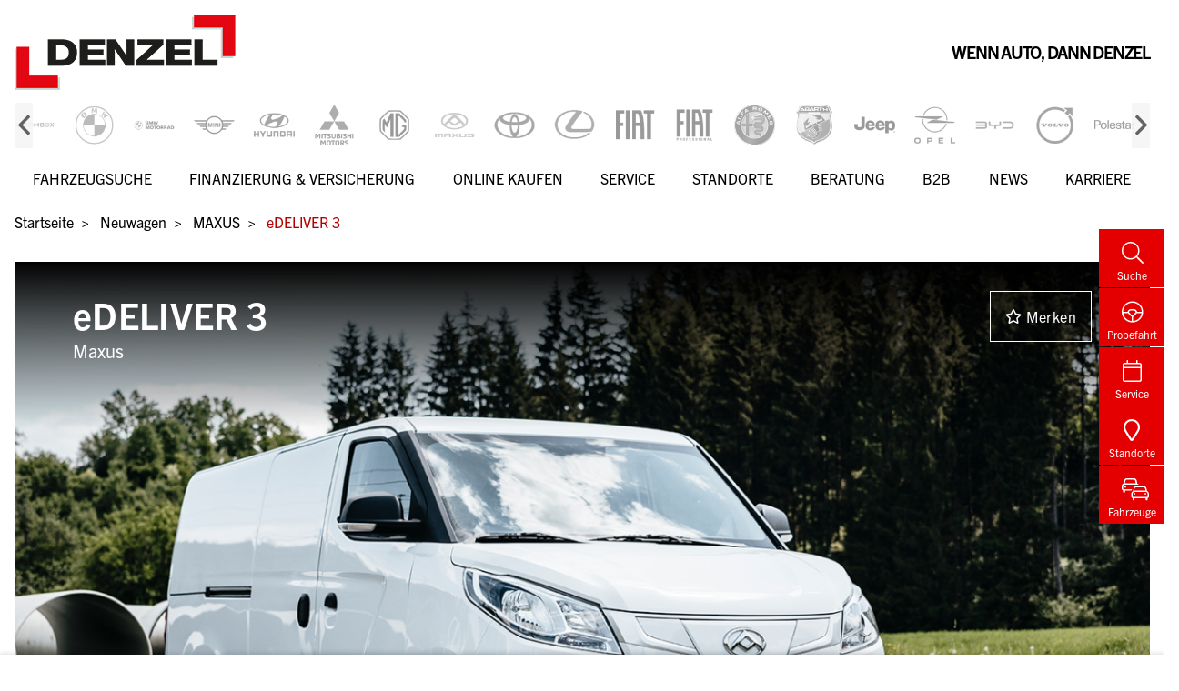

--- FILE ---
content_type: text/html; charset=UTF-8
request_url: https://www.denzel.at/neuwagen/maxus/edeliver-3
body_size: 26525
content:
<!DOCTYPE html>
<html lang="de" dir="ltr" prefix="og: https://ogp.me/ns#">
  <head>
     <!-- Google Tag Manager -->
<script>(function(w,d,s,l,i){w[l]=w[l]||[];w[l].push({'gtm.start':
new Date().getTime(),event:'gtm.js'});var f=d.getElementsByTagName(s)[0],
j=d.createElement(s),dl=l!='dataLayer'?'&l='+l:'';j.async=true;j.src=
'https://www.googletagmanager.com/gtm.js?id='+i+dl;f.parentNode.insertBefore(j,f);
})(window,document,'script','dataLayer','GTM-MFKQRSJT');</script>
<!-- End Google Tag Manager -->
    <meta charset="utf-8" />
<link rel="canonical" href="https://www.denzel.at/neuwagen/maxus/edeliver-3" />
<meta name="robots" content="index, follow" />
<meta property="og:site_name" content="eDELIVER 3 auf Wolfgang Denzel Auto AG" />
<meta name="google-site-verification" content="uTXPQFa24_4YXWqRpJUJsqIOmJhpMDIjiTLz5jbONOc" />
<meta name="MobileOptimized" content="width" />
<meta name="HandheldFriendly" content="true" />
<meta name="viewport" content="width=device-width, initial-scale=1.0" />
<script type="application/ld+json">{
    "@context": "https://schema.org",
    "@graph": [
        {
            "@type": "Article",
            "headline": "eDELIVER 3",
            "name": "Wolfgang Denzel Auto AG",
            "about": [
                "MAXUS",
                "eDELIVER 3",
                "Neuwagen"
            ],
            "isAccessibleForFree": "True",
            "dateModified": "Do., 13.03.2025 - 10:07",
            "publisher": {
                "@type": "Organization",
                "@id": "https://www.denzel.at/",
                "name": "Wolfgang Denzel Auto AG",
                "url": "https://www.denzel.at/"
            },
            "mainEntityOfPage": "https://www.denzel.at/neuwagen/maxus/edeliver-3"
        }
    ]
}</script>
<link rel="icon" href="/sites/denzel.at/files/favicon.ico" type="image/vnd.microsoft.icon" />

    <title>eDELIVER 3 | Wolfgang Denzel Auto AG</title>
    <link rel="stylesheet" media="all" href="/sites/denzel.at/files/css/css_aNDD6acmrM_91DEd2-rW3b0hu_mwmpLVSW96LSBiRGM.css?delta=0&amp;language=de&amp;theme=retailer&amp;include=eJx1jFEOwjAMQy9UWokLoXTLSiBNpqTbgNPDJr42-HlWbMedGqbephE49gSsJQwkIC9Cm6S4YXcVtPTLPDHlMDCUtCIyyX13XuAGj2DYgPgzMp-DP71hTRkcw0y4eNoYq_YTY1gwD2o1fTVu_3uz0zqqUzvWkbGitFjRHcr_XMdGKn7IV7wB_CNqOQ" />
<link rel="stylesheet" media="all" href="/sites/denzel.at/files/css/css_bDhkh4f0AYSUXg5ARSljC7VTC3caIyV0HMs_QtAViiU.css?delta=1&amp;language=de&amp;theme=retailer&amp;include=eJx1jFEOwjAMQy9UWokLoXTLSiBNpqTbgNPDJr42-HlWbMedGqbephE49gSsJQwkIC9Cm6S4YXcVtPTLPDHlMDCUtCIyyX13XuAGj2DYgPgzMp-DP71hTRkcw0y4eNoYq_YTY1gwD2o1fTVu_3uz0zqqUzvWkbGitFjRHcr_XMdGKn7IV7wB_CNqOQ" />

    

     <link rel="preconnect" href="//translate.google.com">
    <link rel="preconnect" href="//use.typekit.net">

          <script type="application/ld+json">
      {
        "@context": "https://schema.org",
        "@type": "WebSite",
        "url": "https://www.denzel.at/",
        "potentialAction": {
          "@type": "SearchAction",
          "target": "https://www.denzel.at/suche?suchbegriff={search_term_string}",
          "query-input": "required name=search_term_string"
        }
      }
      </script>
    
  <script>
  var carSearchUrl= 'gebrauchtwagen/suche';
  //Replace this with your mobile Typekit code

  var kit = 'vww5eim';


  // Adjust the width threshold
  

  (function(d) {
    var config = {
      kitId: kit,
      scriptTimeout: 3000,
      async: true
    },
      h=d.documentElement,t=setTimeout(function(){h.className=h.className.replace(/\bwf-loading\b/g,"")+" wf-inactive";},config.scriptTimeout),tk=d.createElement("script"),f=false,s=d.getElementsByTagName("script")[0],a;h.className+=" wf-loading";tk.src='https://use.typekit.net/'+config.kitId+'.js';tk.async=true;tk.onload=tk.onreadystatechange=function(){a=this.readyState;if(f||a&&a!="complete"&&a!="loaded")return;f=true;clearTimeout(t);try{Typekit.load(config)}catch(e){}};s.parentNode.insertBefore(tk,s)
    })(document);

  </script>

  <script>
!function(f,b,e,v,n,t,s)
{if(f.fbq)return;n=f.fbq=function(){n.callMethod?
n.callMethod.apply(n,arguments):n.queue.push(arguments)};
if(!f._fbq)f._fbq=n;n.push=n;n.loaded=!0;n.version='2.0';
n.queue=[];t=b.createElement(e);t.async=!0;
t.src=v;s=b.getElementsByTagName(e)[0];
s.parentNode.insertBefore(t,s)}(window, document,'script',
'https://connect.facebook.net/en_US/fbevents.js');
fbq('init', '517595182772291');
fbq('track', 'PageView');
</script>
<noscript><img height="1" width="1" style="display:none"
src="https://www.facebook.com/tr?id=517595182772291&ev=PageView&noscript=1"
/></noscript>
  </head>
  <body class="path-node page-node-type-neuwagen">
<!-- Google Tag Manager (noscript) -->
<noscript><iframe src="https://www.googletagmanager.com/ns.html?id=GTM-MFKQRSJT"
height="0" width="0" style="display:none;visibility:hidden"></iframe></noscript>
<!-- End Google Tag Manager (noscript) -->
             <a role="button" aria-label="Zum Inhalt" accesskey="1" tabindex="1" href="#main-content" class="center btn btn-primary visually-hidden focusable">
      Zum Inhalt
    </a>
    
      <div class="dialog-off-canvas-main-canvas" data-off-canvas-main-canvas>
    <div class="container  tw-container tw-mx-auto d2-max-w-custom ">
    <div class="header-container">
    
    <header class="order-0 order-sm-0 order-md-0 order-lg-1">
      <div class="row">
            <div id="block-retailer-branding" class="col-6 col-sm-4 left">
  
    
  
      <a href="/" title="Startseite" rel="home">
            <img src="/sites/denzel.at/files/logo-12-24.png" alt="Startseite - Wolfgang Denzel Auto AG " class="header-logo" />
          </a>

  
    </div>
<div id="block-kopftext" class="col-6 col-sm-8 mobile-block">
  
    
  
  <div class="slogan-block">
            <p class="slogan"> WENN AUTO, DANN DENZEL </p>
      </div>

  <div class="nav-block">
                <nav id="block-quickmenu" aria-label="Quick Menü">


    <div class="nav-quick-mobile">
        <ul class="list-unstyled list-inline">
                                                        <li class="list-inline-item"><a href="https://mein.denzel.at/#/login" target="_blank" rel="noopener" title="Mein Denzel"><img height="32" src="/sites/all/themes/retailer/images/mein-denzel.webp"></a></li>

                                      <li class="list-inline-item">
              <button class="navbar-toggler collapsed" type="button" data-toggle="collapse" data-target="#navbar-mobile" aria-controls="navbars" aria-expanded="false" aria-label="Mobile Navigation anzeigen">
                  <span class="icon-bar top-bar"></span>
                  <span class="icon-bar mid-bar"></span>
                  <span class="icon-bar bot-bar"></span>
              </button>
            </li>
        </ul>

    </div>


    </nav>
        </div>
     </div>



  
      </div>
    </header>
  </div>

    <div class="region region-primary-menu">
    <div><div class="brands-top brands-top-slick" role="slider" aria-label="Neuwagen Marken" >
      <div class="brand">    
  
            


  
              <a href="https://www.strombox.at/" title="Strombox Neuwagen" target="_blank" rel=&quot;noopener&quot;>
                    <img alt="Strombox" src="/sites/denzel.at/files/styles/markenlogo_75x75px/public/marken/Strombox.png?itok=uVOg9a4f" tabindex="-1" />
          </a>


    </div>
    <div class="brand">    


  
              <a href="/neuwagen/bmw" title="BMW">
                    <img alt="BMW" src="/sites/denzel.at/files/styles/markenlogo_75x75px/public/marken/BMW_Logo_Neu.png?itok=sobV8h5w" tabindex="-1" />
          </a>


    </div>
    <div class="brand">    


  
              <a href="/neuwagen/bmw-motorrad" title="BMW Motorrad">
                    <img alt="BMW Motorrad" src="/sites/denzel.at/files/styles/markenlogo_75x75px/public/marken/BMW-Motorrad-Logo-Neu-2020_0.png?itok=nPBEhzTh" tabindex="-1" />
          </a>


    </div>
    <div class="brand">    


  
              <a href="/neuwagen/mini" title="MINI">
                    <img alt="MINI" src="/sites/denzel.at/files/styles/markenlogo_75x75px/public/marken/mini-logo.png?itok=rMDSw6uG" tabindex="-1" />
          </a>


    </div>
    <div class="brand">    
  
            


  
              <a href="/neuwagen/hyundai" title="Hyundai">
                    <img alt="Hyundai" src="/sites/denzel.at/files/styles/markenlogo_75x75px/public/marken/hyundai.png?itok=ZzkeIcl3" tabindex="-1" />
          </a>


    </div>
    <div class="brand">    


  
              <a href="/neuwagen/mitsubishi" title="Mitsubishi">
                    <img alt="Mitsubishi" src="/sites/denzel.at/files/styles/markenlogo_75x75px/public/marken/mitsubishi_motors_logo.png?itok=sG0JCr_2" tabindex="-1" />
          </a>


    </div>
    <div class="brand">    
  
            


  
              <a href="/neuwagen/mg" title="MG">
                    <img alt="MG" src="/sites/denzel.at/files/styles/markenlogo_75x75px/public/marken/MG-Logo.png?itok=gs8e2TMr" tabindex="-1" />
          </a>


    </div>
    <div class="brand">    


  
              <a href="/neuwagen/maxus" title="MAXUS">
                    <img alt="MAXUS" src="/sites/denzel.at/files/styles/markenlogo_75x75px/public/marken/Maxus-HP.png?itok=MD_7Ljvb" tabindex="-1" />
          </a>


    </div>
    <div class="brand">    


  
              <a href="/neuwagen/toyota" title="Toyota">
                    <img alt="Toyota" src="/sites/denzel.at/files/styles/markenlogo_75x75px/public/marken/Toyota-Logo.png?itok=DcB_jJYP" tabindex="-1" />
          </a>


    </div>
    <div class="brand">    


  
              <a href="/neuwagen/lexus" title="Lexus">
                    <img alt="Lexus" src="/sites/denzel.at/files/styles/markenlogo_75x75px/public/marken/Lexus%20Logo.png?itok=AIWOtbod" tabindex="-1" />
          </a>


    </div>
    <div class="brand">    


  
              <a href="/neuwagen/fiat" title="Fiat">
                    <img alt="Fiat" src="/sites/denzel.at/files/styles/markenlogo_75x75px/public/marken/Fiat-Neu.png?itok=e88rtUK7" tabindex="-1" />
          </a>


    </div>
    <div class="brand">    


  
              <a href="/neuwagen/fiat-professional" title="Fiat Professional">
                    <img alt="Fiat Professional" src="/sites/denzel.at/files/styles/markenlogo_75x75px/public/marken/Fiat-Professional-Neu.png?itok=ifGMcafF" tabindex="-1" />
          </a>


    </div>
    <div class="brand">    


  
              <a href="/neuwagen/alfa" title="Alfa">
                    <img alt="Alfa" src="/sites/denzel.at/files/styles/markenlogo_75x75px/public/marken/Alfa_Romeo-Logo_0.png?itok=_JBCKLha" tabindex="-1" />
          </a>


    </div>
    <div class="brand">    


  
              <a href="/neuwagen/abarth" title="Abarth">
                    <img alt="Abarth" src="/sites/denzel.at/files/styles/markenlogo_75x75px/public/marken/Abarth_logo.png?itok=IMS_5w18" tabindex="-1" />
          </a>


    </div>
    <div class="brand">    


  
              <a href="/neuwagen/jeep" title="Jeep">
                    <img alt="Jeep" src="/sites/denzel.at/files/styles/markenlogo_75x75px/public/marken/jeep.png?itok=bPo1P8Q0" tabindex="-1" />
          </a>


    </div>
    <div class="brand">    


  
              <a href="/neuwagen/opel" title="Opel">
                    <img alt="Opel" src="/sites/denzel.at/files/styles/markenlogo_75x75px/public/marken/Opel%20Logo_0_0.png?itok=lkQJwY0g" tabindex="-1" />
          </a>


    </div>
    <div class="brand">    


  
              <a href="/neuwagen/byd" title="BYD">
                    <img alt="BYD" src="/sites/denzel.at/files/styles/markenlogo_75x75px/public/marken/BYD%20Logo_0.png?itok=8myBoqUL" tabindex="-1" />
          </a>


    </div>
    <div class="brand">    


  
              <a href="/neuwagen/volvo" title="Volvo">
                    <img alt="Volvo" src="/sites/denzel.at/files/styles/markenlogo_75x75px/public/marken/Volvo_Logo_Neu.png?itok=baj-_9Zx" tabindex="-1" />
          </a>


    </div>
    <div class="brand">    


  
              <a href="/neuwagen/polestar" title="Polestar">
                    <img alt="Polestar" src="/sites/denzel.at/files/styles/markenlogo_75x75px/public/marken/Polestar%20Logo.png?itok=aVDvojcq" tabindex="-1" />
          </a>


    </div>
    <div class="brand">    


  
              <a href="/neuwagen/jaguar" title="Jaguar">
                    <img alt="Jaguar" src="/sites/denzel.at/files/styles/markenlogo_75x75px/public/marken/Jaguar%20Logo_0.png?itok=nde_UKIK" tabindex="-1" />
          </a>


    </div>
    <div class="brand">    


  
              <a href="/neuwagen/land-rover" title="Land Rover">
                    <img alt="Land Rover" src="/sites/denzel.at/files/styles/markenlogo_75x75px/public/marken/Land%20Rover%20Logo_0.png?itok=bhpyuutG" tabindex="-1" />
          </a>


    </div>
    <div class="brand">    
  
        


  
              <a href="/neuwagen/bmw-service" title="BMW Service">
                    <img alt="BMW Service" src="/sites/denzel.at/files/styles/markenlogo_75x75px/public/marken/bmw-service.png?itok=7eDYwYDb" tabindex="-1" />
          </a>


    </div>
    <div class="brand">    
  
        


  
              <a href="/neuwagen/mini-service" title="MINI Service">
                    <img alt="MINI Service" src="/sites/denzel.at/files/styles/markenlogo_75x75px/public/marken/Mini-Service-Logo.png?itok=b_OjNriP" tabindex="-1" />
          </a>


    </div>
    <div class="brand">    
  
        


  
              <a href="/neuwagen/lancia" title="Lancia">
                    <img alt="Lancia" src="/sites/denzel.at/files/styles/markenlogo_75x75px/public/marken/Lancia-Servicepartner-Logo_0.png?itok=j7h7XzcB" tabindex="-1" />
          </a>


    </div>
    <div class="brand">    


  
              <a href="/neuwagen/kia-service" title="Kia Service">
                    <img alt="Kia Service" src="/sites/denzel.at/files/styles/markenlogo_75x75px/public/marken/Webseite-Kia-Service.png?itok=C8L4c_OI" tabindex="-1" />
          </a>


    </div>
    <div class="brand">    


  
              <a href="/neuwagen/isuzu" title="Isuzu">
                    <img alt="Isuzu" src="/sites/denzel.at/files/styles/markenlogo_75x75px/public/marken/Isuzu%20Logo.png?itok=bKzZCuxp" tabindex="-1" />
          </a>


    </div>
    <div class="brand">    
  
            


  
              <a href="https://www.denzel.at/fahrzeugsuche/gebrauchtwagen" title="Gebrauchtwagen Neuwagen" target="_blank" rel=&quot;noopener&quot;>
                    <img alt="Gebrauchtwagen" src="/sites/denzel.at/files/styles/markenlogo_75x75px/public/marken/Gebrauchtwagen-Neu.png?itok=CwI5cFZ2" tabindex="-1" />
          </a>


    </div>
    <div class="brand">    
  
        


  
              <a href="/neuwagen/bmw-jungwagen" title="BMW Jungwagen">
                    <img alt="BMW Jungwagen" src="/sites/denzel.at/files/styles/markenlogo_75x75px/public/marken/BMW-Jungwagen-Logo.png?itok=nTXEzySl" tabindex="-1" />
          </a>


    </div>
    <div class="brand">    
  
            


  
              <a href="https://www.denzel.at/meine-reifen-meine-vorteile" title="Meine Reifen Neuwagen" target="_blank" rel=&quot;noopener&quot;>
                    <img alt="Meine Reifen" src="/sites/denzel.at/files/styles/markenlogo_75x75px/public/marken/Meine_Reifen_Logo_100-100.png?itok=tSUk63wk" tabindex="-1" />
          </a>


    </div>
    <div class="brand">    
  
            


  
              <a href="https://www.autoplus.at/" title="AUTOLPUS Zubehör Neuwagen" target="_blank" rel=&quot;noopener&quot;>
                    <img alt="AUTOLPUS Zubehör" src="/sites/denzel.at/files/styles/markenlogo_75x75px/public/marken/Autoplus-Logo.jpg?itok=MG0sgm24" tabindex="-1" />
          </a>


    </div>
    <div class="brand">    
  
            


  
              <a href="https://www.denzel.at/mein-denzel" title="Mein Denzel Neuwagen" target="_blank" rel=&quot;noopener&quot;>
                    <img alt="Mein Denzel" src="/sites/denzel.at/files/styles/markenlogo_75x75px/public/marken/Mein-Denzel-Logo.jpg?itok=543YJIZy" tabindex="-1" />
          </a>


    </div>

  </div>
</div>

 

<nav  class="navbar navbar-expand-lg rounded"  id="nav-pc" aria-label="Hauptnavigation">
  <div class="collapse navbar-collapse" id="navbar">
            
  <h2 class="visually-hidden" id="block-retailer-main-menu-menu">Hauptnavigation</h2>
  

        <ul class="navbar-nav mr-auto">



    



                              <li class="nav-item dropdown megamenu-li">

                              <a class="nav-link dropdown-toggle" href="#" id="dropdownMainMenu1" data-toggle="dropdown" aria-haspopup="true" aria-expanded="false" title="Fahrzeugsuche">Fahrzeugsuche</a>
              

                          <div class="dropdown-menu megamenu" aria-labelledby="dropdownMainMenu1">
                <div class="row">

                    
    



                  

                            <div class="col-sm-6 col-lg-3">

                                  <a href="/fahrzeugsuche/konfigurator" alt="Konfigurator">
                
                                  <img src="/sites/denzel.at/files/styles/untermenue_bild/public/untermenue/Familie%20im%20Auto_1.jpg?h=eb5434a0&amp;itok=k_s-G9Pp" alt="Bild Konfigurator">
                
                  <span>Konfigurator</span>

                  </a>
                </div>
                                        

                            <div class="col-sm-6 col-lg-3">

                                  <a href="/fahrzeugsuche/neuwagen" alt="Neu">
                
                                  <img src="/sites/denzel.at/files/styles/untermenue_bild/public/untermenue/Stra%C3%9Fe.png?itok=tjizJ-eM" alt="Bild Neu">
                
                  <span>Neu</span>

                  </a>
                </div>
                                        

                            <div class="col-sm-6 col-lg-3">

                                  <a href="/fahrzeugsuche/gebrauchtwagen" alt="Gebraucht">
                
                                  <img src="/sites/denzel.at/files/styles/untermenue_bild/public/untermenue/Gebrauchtwagen-Bild.jpg?itok=dNGUlQ_z" alt="Bild Gebraucht">
                
                  <span>Gebraucht</span>

                  </a>
                </div>
                                        

                            <div class="col-sm-6 col-lg-3">

                                  <a href="/news-events/aktionen" alt="Aktionen">
                
                                  <img src="/sites/denzel.at/files/styles/untermenue_bild/public/untermenue/Bild-ANGEBOTE.jpg?itok=M8_SfR24" alt="Bild Aktionen">
                
                  <span>Aktionen</span>

                  </a>
                </div>
                              


  


                  </div>
                </div>
            

             </li>


                                        <li class="nav-item dropdown megamenu-li">

                              <a class="nav-link dropdown-toggle" href="/finanzierung-versicherung" id="dropdownMainMenu2" aria-haspopup="false" aria-expanded="false" title="Finanzierung &amp; Versicherung">Finanzierung &amp; Versicherung</a>
              

            

             </li>


                                        <li class="nav-item dropdown megamenu-li">

                              <a class="nav-link dropdown-toggle" href="#" id="dropdownMainMenu3" data-toggle="dropdown" aria-haspopup="true" aria-expanded="false" title="Online kaufen">Online kaufen</a>
              

                          <div class="dropdown-menu megamenu" aria-labelledby="dropdownMainMenu3">
                <div class="row">

                    
    



                  

                            <div class="col-sm-6 col-lg-3">

                                  <a href="/online-kaufen/gebrauchtwagen-risikolos-kaufen" alt="Neu- oder Gebrauchtwagen risikolos kaufen">
                
                                  <img src="/sites/denzel.at/files/styles/untermenue_bild/public/untermenue/Gebrauchtwagen-risikolos-kaufen.jpg?itok=JtmWY-_k" alt="Bild Neu- oder Gebrauchtwagen risikolos kaufen">
                
                  <span>Neu- oder Gebrauchtwagen risikolos kaufen</span>

                  </a>
                </div>
                                        

                            <div class="col-sm-6 col-lg-3">

                                  <a href="/gebrauchtwagen/suche?onlinekauf=ja" alt="Fahrzeuge mit € 1.000,- Anzahlung sichern">
                
                                  <img src="/sites/denzel.at/files/styles/untermenue_bild/public/untermenue/verkaeufer_9.jpg?h=a82b666f&amp;itok=cKKkStm_" alt="Bild Fahrzeuge mit € 1.000,- Anzahlung sichern">
                
                  <span>Fahrzeuge mit € 1.000,- Anzahlung sichern</span>

                  </a>
                </div>
                                        

                            <div class="col-sm-6 col-lg-3">

                                  <a href="/shop/teile-zubehoer" alt="Teile &amp; Zubehör">
                
                                  <img src="/sites/denzel.at/files/styles/untermenue_bild/public/untermenue/header-121119.png?h=9c243689&amp;itok=G9q7jFT4" alt="Bild Teile &amp; Zubehör">
                
                  <span>Teile &amp; Zubehör</span>

                  </a>
                </div>
                                        

                            <div class="col-sm-6 col-lg-3">

                                  <a href="https://denzel.meinereifen.at/" alt="Meine Reifen" target="_blank" rel="noopener">
                
                                  <img src="/sites/denzel.at/files/styles/untermenue_bild/public/untermenue/Meine_Reifen_Logo.jpg?itok=D8p8_zLB" alt="Bild Meine Reifen">
                
                  <span>Meine Reifen</span>

                  </a>
                </div>
                              


  


                  </div>
                </div>
            

             </li>


                                        <li class="nav-item dropdown megamenu-li">

                              <a class="nav-link dropdown-toggle" href="#" id="dropdownMainMenu4" data-toggle="dropdown" aria-haspopup="true" aria-expanded="false" title="Service">Service</a>
              

                          <div class="dropdown-menu megamenu" aria-labelledby="dropdownMainMenu4">
                <div class="row">

                    
    



                  

                            <div class="col-sm-6 col-lg-3">

                                  <a href="/service/serviceangebote" alt="Serviceangebote">
                
                                  <img src="/sites/denzel.at/files/styles/untermenue_bild/public/untermenue/Mechaniker.jpg?h=c6e0fb64&amp;itok=U5K5a7Zc" alt="Bild Serviceangebote">
                
                  <span>Serviceangebote</span>

                  </a>
                </div>
                                        

                            <div class="col-sm-6 col-lg-3">

                                  <a href="/service/serviceleistungen" alt="Serviceleistungen">
                
                                  <img src="/sites/denzel.at/files/styles/untermenue_bild/public/untermenue/man-coffee-cup-pen.jpg?h=91c03638&amp;itok=kJ6UkKlu" alt="Bild Serviceleistungen">
                
                  <span>Serviceleistungen</span>

                  </a>
                </div>
                                        

                            <div class="col-sm-6 col-lg-3">

                                  <a href="/service/denzelcare" alt="Lack &amp; Karosserie">
                
                                  <img src="/sites/denzel.at/files/styles/untermenue_bild/public/untermenue/Karosserie2_0.jpg?h=45ff5f85&amp;itok=jHt4aL8Z" alt="Bild Lack &amp; Karosserie">
                
                  <span>Lack &amp; Karosserie</span>

                  </a>
                </div>
                                        

                            <div class="col-sm-6 col-lg-3">

                                  <a href="/service/servicepakete" alt="Servicepakete">
                
                                  <img src="/sites/denzel.at/files/styles/untermenue_bild/public/untermenue/Alleinfahrer.jpg?h=5e5f8b04&amp;itok=GQrXeJw4" alt="Bild Servicepakete">
                
                  <span>Servicepakete</span>

                  </a>
                </div>
                                        

                            <div class="col-sm-6 col-lg-3">

                                  <a href="/service/zubehoer" alt="Zubehör">
                
                                  <img src="/sites/denzel.at/files/styles/untermenue_bild/public/untermenue/header-zubehoer.jpg?h=07793890&amp;itok=-_DY5glq" alt="Bild Zubehör">
                
                  <span>Zubehör</span>

                  </a>
                </div>
                                        

                            <div class="col-sm-6 col-lg-3">

                                  <a href="/service/servicetermin-vereinbaren" alt="Servicetermin vereinbaren">
                
                                  <img src="/sites/denzel.at/files/styles/untermenue_bild/public/untermenue/Buerokauffraumann%20Serviceassitentin%20Denzel.jpg?h=ed41d566&amp;itok=df6Dsexh" alt="Bild Servicetermin vereinbaren">
                
                  <span>Servicetermin vereinbaren</span>

                  </a>
                </div>
                                        

                            <div class="col-sm-6 col-lg-3">

                                  <a href="https://www.denzel.at/meine-reifen-meine-vorteile" alt="Meine Reifen" target="_blank" rel="noopener">
                
                                  <img src="/sites/denzel.at/files/styles/untermenue_bild/public/untermenue/Meine_Reifen_Logo_0.jpg?itok=P6gktQ1B" alt="Bild Meine Reifen">
                
                  <span>Meine Reifen</span>

                  </a>
                </div>
                                        

                            <div class="col-sm-6 col-lg-3">

                                  <a href="https://www.denzel.at/news-events/aktionen/zahlen-mit-denzelzehn" alt="Zahlen mit DENZELZEHN" target="_blank" rel="noopener">
                
                                  <img src="/sites/denzel.at/files/styles/untermenue_bild/public/untermenue/Men%C3%BC.png?h=6de62061&amp;itok=TSUpl4ru" alt="Bild Zahlen mit DENZELZEHN">
                
                  <span>Zahlen mit DENZELZEHN</span>

                  </a>
                </div>
                              


  


                  </div>
                </div>
            

             </li>


                                        <li class="nav-item dropdown megamenu-li">

                              <a class="nav-link dropdown-toggle" href="/standorte" id="dropdownMainMenu5" aria-haspopup="false" aria-expanded="false" title="Standorte">Standorte</a>
              

            

             </li>


                                        <li class="nav-item dropdown megamenu-li">

                              <a class="nav-link dropdown-toggle" href="#" id="dropdownMainMenu6" data-toggle="dropdown" aria-haspopup="true" aria-expanded="false" title="Beratung">Beratung</a>
              

                          <div class="dropdown-menu megamenu" aria-labelledby="dropdownMainMenu6">
                <div class="row">

                    
    



                  

                            <div class="col-sm-6 col-lg-3">

                                  <a href="/beratung/elektromobilitaet-alternativantriebe" alt="Elektromobilität &amp; Alternativantriebe">
                
                                  <img src="/sites/denzel.at/files/styles/untermenue_bild/public/untermenue/BMW%20i5.png?itok=FVSMTks4" alt="Bild Elektromobilität &amp; Alternativantriebe">
                
                  <span>Elektromobilität &amp; Alternativantriebe</span>

                  </a>
                </div>
                                        

                            <div class="col-sm-6 col-lg-3">

                                  <a href="https://www.strombox.at/" alt="Strombox" target="_blank" rel="noopener">
                
                                  <img src="/sites/denzel.at/files/styles/untermenue_bild/public/untermenue/Unbenannt-1.jpg?itok=AKLnfCML" alt="Bild Strombox">
                
                  <span>Strombox</span>

                  </a>
                </div>
                                        

                            <div class="col-sm-6 col-lg-3">

                                  <a href="/denzel-risikoschutz" alt="Denzel Risikoschutz">
                
                                  <img src="/sites/denzel.at/files/styles/untermenue_bild/public/untermenue/Denzel-Riskoschutz-246-110.jpg?itok=6QMcILZ0" alt="Bild Denzel Risikoschutz">
                
                  <span>Denzel Risikoschutz</span>

                  </a>
                </div>
                                        

                            <div class="col-sm-6 col-lg-3">

                                  <a href="https://www.denzel.at/newsletter" alt="Newsletter Anmeldung" target="_blank" rel="noopener">
                
                                  <img src="/sites/denzel.at/files/styles/untermenue_bild/public/untermenue/Newsletter-Anmeldung.jpg?itok=tfgtVO4H" alt="Bild Newsletter Anmeldung">
                
                  <span>Newsletter Anmeldung</span>

                  </a>
                </div>
                                        

                            <div class="col-sm-6 col-lg-3">

                                  <a href="/beratung/tipps" alt="Denzel Tipps">
                
                                  <img src="/sites/denzel.at/files/styles/untermenue_bild/public/untermenue/pexels-photo-1266019.jpeg?h=b23b9d6e&amp;itok=-j5sox3l" alt="Bild Denzel Tipps">
                
                  <span>Denzel Tipps</span>

                  </a>
                </div>
                                        

                            <div class="col-sm-6 col-lg-3">

                                  <a href="/beratung/mediathek" alt="Mediathek">
                
                                  <img src="/sites/denzel.at/files/styles/untermenue_bild/public/untermenue/pexels-photo-3183169.jpeg?h=b5574633&amp;itok=BCDRjKJ6" alt="Bild Mediathek">
                
                  <span>Mediathek</span>

                  </a>
                </div>
                                        

                            <div class="col-sm-6 col-lg-3">

                                  <a href="/beratung/assistenzsysteme" alt="Assistenzsysteme">
                
                                  <img src="/sites/denzel.at/files/styles/untermenue_bild/public/untermenue/pexels-photo-2526128.jpg?h=82bcf056&amp;itok=R08dnK6l" alt="Bild Assistenzsysteme">
                
                  <span>Assistenzsysteme</span>

                  </a>
                </div>
                                        

                            <div class="col-sm-6 col-lg-3">

                                  <a href="/beratung/lexikon" alt="Lexikon">
                
                                  <img src="/sites/denzel.at/files/styles/untermenue_bild/public/untermenue/Lexikon_1.jpg?itok=2ecyMDM-" alt="Bild Lexikon">
                
                  <span>Lexikon</span>

                  </a>
                </div>
                              


  


                  </div>
                </div>
            

             </li>


                                        <li class="nav-item dropdown megamenu-li">

                              <a class="nav-link dropdown-toggle" href="/B2B" id="dropdownMainMenu7" aria-haspopup="false" aria-expanded="false" title="B2B">B2B</a>
              

            

             </li>


                                        <li class="nav-item dropdown megamenu-li">

                              <a class="nav-link dropdown-toggle" href="/news-events" id="dropdownMainMenu8" aria-haspopup="false" aria-expanded="false" title="News">News</a>
              

            

             </li>


                                        <li class="nav-item dropdown megamenu-li">

                              <a class="nav-link dropdown-toggle" href="https://karriere.denzel.at/" target="_blank" rel="noopener" id="dropdownMainMenu9" aria-haspopup="false" aria-expanded="false" title="Karriere">Karriere</a>
              

            

             </li>


                  


  



      </ul>


    </div>
</nav>




<nav class="navbar navbar-expand-lg navbar-light" id="nav-mobile" aria-label="Mobile Navigation">

  <div class="collapse navbar-collapse" id="navbar-mobile">
          <ul class="navbar-nav mr-auto">
        
                
        <li class="nav-item dropdown">
          <a class="nav-link dropdown-toggle" href="/fahrzeugsuche" role="button" data-toggle="dropdown" aria-haspopup="true" aria-expanded="false">
              Fahrzeugsuche
          </a>
                      <div class="dropdown-menu">
              
                                  <a class="dropdown-item" title="Konfigurator" href="/fahrzeugsuche/konfigurator" >Konfigurator</a>
                              
                                  <a class="dropdown-item" title="Neu" href="/fahrzeugsuche/neuwagen" >Neu</a>
                              
                                  <a class="dropdown-item" title="Gebraucht" href="/fahrzeugsuche/gebrauchtwagen" >Gebraucht</a>
                              
                                  <a class="dropdown-item" title="Aktionen" href="/news-events/aktionen" >Aktionen</a>
                                          </div>
          
                
        <li class="nav-item dropdown">
          <a class="nav-link" href="/finanzierung-versicherung" role="button">
              Finanzierung &amp; Versicherung
          </a>
          
                
        <li class="nav-item dropdown">
          <a class="nav-link dropdown-toggle" href="/" role="button" data-toggle="dropdown" aria-haspopup="true" aria-expanded="false">
              Online kaufen
          </a>
                      <div class="dropdown-menu">
              
                                  <a class="dropdown-item" title="Neu- oder Gebrauchtwagen risikolos kaufen" href="/online-kaufen/gebrauchtwagen-risikolos-kaufen" >Neu- oder Gebrauchtwagen risikolos kaufen</a>
                              
                                  <a class="dropdown-item" title="Fahrzeuge mit € 1.000,- Anzahlung sichern" href="/gebrauchtwagen/suche?onlinekauf=ja" >Fahrzeuge mit € 1.000,- Anzahlung sichern</a>
                              
                                  <a class="dropdown-item" title="Teile &amp; Zubehör" href="/shop/teile-zubehoer" >Teile &amp; Zubehör</a>
                              
                                  <a class="dropdown-item" title="Meine Reifen" href="https://denzel.meinereifen.at/" >Meine Reifen</a>
                                          </div>
          
                
        <li class="nav-item dropdown">
          <a class="nav-link dropdown-toggle" href="/" role="button" data-toggle="dropdown" aria-haspopup="true" aria-expanded="false">
              Service
          </a>
                      <div class="dropdown-menu">
              
                                  <a class="dropdown-item" title="Serviceangebote" href="/service/serviceangebote" >Serviceangebote</a>
                              
                                  <a class="dropdown-item" title="Serviceleistungen" href="/service/serviceleistungen" >Serviceleistungen</a>
                              
                                  <a class="dropdown-item" title="Lack &amp; Karosserie" href="/service/denzelcare" >Lack &amp; Karosserie</a>
                              
                                  <a class="dropdown-item" title="Servicepakete" href="/service/servicepakete" >Servicepakete</a>
                              
                                  <a class="dropdown-item" title="Zubehör" href="/service/zubehoer" >Zubehör</a>
                              
                                  <a class="dropdown-item" title="Servicetermin vereinbaren" href="/service/servicetermin-vereinbaren" >Servicetermin vereinbaren</a>
                              
                                  <a class="dropdown-item" title="Meine Reifen" href="https://www.denzel.at/meine-reifen-meine-vorteile" >Meine Reifen</a>
                              
                                  <a class="dropdown-item" title="Zahlen mit DENZELZEHN" href="https://www.denzel.at/news-events/aktionen/zahlen-mit-denzelzehn" >Zahlen mit DENZELZEHN</a>
                                          </div>
          
                
        <li class="nav-item dropdown">
          <a class="nav-link" href="/standorte" role="button">
              Standorte
          </a>
          
                
        <li class="nav-item dropdown">
          <a class="nav-link dropdown-toggle" href="/" role="button" data-toggle="dropdown" aria-haspopup="true" aria-expanded="false">
              Beratung
          </a>
                      <div class="dropdown-menu">
              
                                  <a class="dropdown-item" title="Elektromobilität &amp; Alternativantriebe" href="/beratung/elektromobilitaet-alternativantriebe" >Elektromobilität &amp; Alternativantriebe</a>
                              
                                  <a class="dropdown-item" title="Strombox" href="https://www.strombox.at/" >Strombox</a>
                              
                                  <a class="dropdown-item" title="Denzel Risikoschutz" href="/denzel-risikoschutz" >Denzel Risikoschutz</a>
                              
                                  <a class="dropdown-item" title="Newsletter Anmeldung" href="https://www.denzel.at/newsletter" >Newsletter Anmeldung</a>
                              
                                  <a class="dropdown-item" title="Denzel Tipps" href="/beratung/tipps" >Denzel Tipps</a>
                              
                                  <a class="dropdown-item" title="Mediathek" href="/beratung/mediathek" >Mediathek</a>
                              
                                  <a class="dropdown-item" title="Assistenzsysteme" href="/beratung/assistenzsysteme" >Assistenzsysteme</a>
                              
                                  <a class="dropdown-item" title="Lexikon" href="/beratung/lexikon" >Lexikon</a>
                                          </div>
          
                
        <li class="nav-item dropdown">
          <a class="nav-link" href="/B2B" role="button">
              B2B
          </a>
          
                
        <li class="nav-item dropdown">
          <a class="nav-link" href="/news-events" role="button">
              News
          </a>
          
                
        <li class="nav-item dropdown">
          <a class="nav-link" href="https://karriere.denzel.at/" role="button">
              Karriere
          </a>
          
              </ul>
  </div>
</nav>

  </div>

  


  

  

  
</div>

  <main class="tw-container tw-mx-auto d2-max-w-custom">
      <a id="main-content" tabindex="-1"></a>
      


        <div class="region region-hero">
    <div id="block-retailer-breadcrumbs">
  
    
      





<div class="  d-none d-lg-block">
        <div class="row">
      <div class="col-md-12">

      <nav aria-labelledby="system-breadcrumb">
        <h2 id="system-breadcrumb" class="visually-hidden">Pfadnavigation</h2>
        <ol class="breadcrumb">
                  <li class="breadcrumb-item " >
                          <a href="/">Startseite</a>
                      </li>
                  <li class="breadcrumb-item " >
                          <a href="/fahrzeugsuche/neuwagen">Neuwagen</a>
                      </li>
                  <li class="breadcrumb-item " >
                          <a href="/neuwagen/maxus">MAXUS</a>
                      </li>
                  <li class="breadcrumb-item active" aria-current="page">
                          eDELIVER 3
                      </li>
                </ol>
      </nav>
      </div>
    </div>

   </div>


  </div>
<div data-drupal-messages-fallback class="hidden"></div>

  </div>






      
          <div class="region region-content">
    <div id="block-retailer-content">
  
    
      
<article aria-label="eDELIVER 3"><div class="d2-neuwagen-container">
      <div class="tw-text-center tw-px-4 tw-flex tw-flex-col  tw-mb-6 tw-items-center md:tw-hidden">
        <h1>eDELIVER 3</h1>
        <span
          class="tw-text-base lg:tw-text-xl tw-mt-2"
          >Maxus</span
        >
      </div>

            <div
        class="tw-relative"
      >
        <div class="swiper-fluid">

          <div
            class="tw-absolute tw-text-white tw-top-8 tw-left-16 tw-z-10 tw-hidden md:tw-block"
          >
          <h1>eDELIVER 3</h1>
          <span
            class="tw-text-base lg:tw-text-xl tw-hidden md:tw-block"
            >Maxus</span
          >
          </div>
          <div
            class="tw-absolute tw-top-8 tw-right-16 tw-z-10 tw-hidden md:tw-block"
          >
            <div class="flag flag-bookmark js-flag-bookmark-33952 action-flag d2-button d2-button-tertiary d2-button-short"><a title="Fahrzeug auf die Merkliste setzen" href="/flag/flag/bookmark/33952/full?destination=/neuwagen/maxus/edeliver-3&amp;token=6knoB_e83ZezfCsfUFsa2qaGtPSxopd97JiqDdX304U" class="use-ajax btn-link" rel="nofollow" rel="nofollow"><i class="far fa-star"></i></a></div>
            

          </div>
          <div class="swiper-wrapper">
            
            <div class="swiper-slide">
              <div class="tw-relative">

              <img loading="lazy" src="/sites/denzel.at/files/styles/768px_breite/public/banner/1_Vorne_83.png?itok=4BnI7dPm"
              srcset="/sites/denzel.at/files/styles/768px_breite/public/banner/1_Vorne_83.png?itok=4BnI7dPm 768w, /sites/denzel.at/files/styles/1300x836px_crop/public/banner/1_Vorne_83.png?itok=n6VVnUnf 1300w,"
                alt="Maxus eDeliver 3 Vorderansicht">

                <div class="d2-gradient-overlay"></div>
              </div>
            </div>
            
            <div class="swiper-slide">
              <div class="tw-relative">

              <img loading="lazy" src="/sites/denzel.at/files/styles/768px_breite/public/banner/3_Hinten_82.png?itok=hJGxH_u9"
              srcset="/sites/denzel.at/files/styles/768px_breite/public/banner/3_Hinten_82.png?itok=hJGxH_u9 768w, /sites/denzel.at/files/styles/1300x836px_crop/public/banner/3_Hinten_82.png?itok=9fdbHg9B 1300w,"
                alt="Maxus eDeliver 3 Heckansicht">

                <div class="d2-gradient-overlay"></div>
              </div>
            </div>
            
            <div class="swiper-slide">
              <div class="tw-relative">

              <img loading="lazy" src="/sites/denzel.at/files/styles/768px_breite/public/banner/4_Innen_79.png?itok=dANinOlA"
              srcset="/sites/denzel.at/files/styles/768px_breite/public/banner/4_Innen_79.png?itok=dANinOlA 768w, /sites/denzel.at/files/styles/1300x836px_crop/public/banner/4_Innen_79.png?itok=l5qxnXde 1300w,"
                alt="Maxus eDeliver 3 Innenansicht">

                <div class="d2-gradient-overlay"></div>
              </div>
            </div>
                      </div>
          <div class="swiper-button-prev"></div>
          <div class="swiper-button-next"></div>
        </div>

      </div>
             <div class="tw-p-6 md:tw-p-12 tw-flex tw-flex-wrap tw-flex-col lg:tw-flex-row tw-w-full">
        <div class="tw-max-w-[320px] md:tw-max-w-none  tw-self-center tw-w-full lg:tw-w-1/3 tw-flex tw-flex-col md:tw-flex-row lg:tw-flex-col md:tw-justify-between tw-gap-y-4 xl:tw-gap-y-0 tw-order-1">
          <div class="tw-flex tw-gap-4 tw-items-baseline">
            <span class="d2-price">ab &euro; 27.900,-<sup>*</sup></span>
                      </div>
          <div class="tw-flex tw-gap-4 md:tw-gap-0 xl:tw-gap-4 xl:tw-items-baseline tw-flex-row md:tw-flex-col tw-items-start xl:tw-flex-row">
            <span class="tw-text-sm md:tw-text-xl">Leasing verfügbar</span>
            <button
              class="tw-text-sm md:tw-text-base xl:tw-mt-4 d2-link d2-link-primary"
              data-micromodal-trigger="modal-leasing" data-tab="tab-leasing"
            >
              Siehe Konditionen
              <i class="fal fa-chevron-right tw-text-xs"></i>
            </button>
          </div>
          <div class="tw-flex tw-gap-4 md:tw-gap-0 xl:tw-gap-4 xl:tw-items-baseline tw-flex-row md:tw-flex-col tw-items-start xl:tw-flex-row">
            <span class="tw-text-sm md:tw-text-xl">Versicherung verfügbar</span>
            <button
              class="tw-text-sm md:tw-text-base xl:tw-mt-4 d2-link d2-link-primary"
              data-micromodal-trigger="modal-leasing" data-tab="tab-versicherung"
            >
              Siehe Konditionen
              <i class="fal fa-chevron-right tw-text-xs"></i>
            </button>
          </div>
        </div>
        <div class="tw-max-w-[320px] md:tw-max-w-none tw-self-center tw-w-full lg:tw-w-2/3 tw-mt-12 lg:tw-mt-0 lg:tw-pl-8 tw-order-3 md:tw-order-2">
          <div class="d2-vehicle-details">
            <div class="tw-w-1/2 md:tw-w-auto">
                          <i class="fal fa-tachometer-alt-fast tw-mb-5 tw-text-2xl"></i>
              <h3>Leistung</h3>
              <span>
              ab
                               160 PS
                             /                               118 kW
                            </span>
                        </div>
            <div class="tw-w-1/2 md:tw-w-auto">
                          <i class="fal fa-wind tw-mb-5 tw-text-2xl"></i>
              <h3>Co2 Emission</h3>
              <span>ab 0g / km</span>
                        </div>
            <div class="tw-w-1/2 md:tw-w-auto">
                          <i class="fal fa-bolt tw-mb-5 tw-text-2xl"></i>
              <h3>Antrieb</h3>
              <span>Vollelektrisch</span>
                        </div>
          </div>
        </div>
        <div
          class="tw-flex tw-flex-col tw-mt-12 md:tw-flex-row md:tw-flex-wrap
          tw-self-center tw-justify-center tw-gap-4 tw-max-w-[290px] md:tw-max-w-full tw-w-full tw-order-2 md:tw-order-3"
        >
            <button
              class="d2-button d2-button-primary"
              data-micromodal-trigger="modal-anfrage"
            >
              Fahrzeuganfrage & Probefahrt
            </button>

            <a class="d2-button d2-button-secondary" href="#standorte">
              Standorte
            </a>

            <a
              class="d2-button d2-button-secondary"
              href="#verfuegbare-fahrzeuge"
            >
              Verfügbare Fahrzeuge
            </a>
        </div>
      </div>
            <div class="tw-p-6 tw-pt-12 md:tw-p-12">
        <div>
          <h3
            class="tw-text-headline-small-mobile md:tw-text-headline-small  tw-font-bold"
          >
            Preisübersicht*
          </h3>
          <p class="tw-text-base lg:tw-text-xl tw-mt-2">
            <p><img alt="eDeliver3" data-entity-type="file" data-entity-uuid="94aab20f-410f-404e-b173-d80f4c0b15f2" height="177" src="/sites/denzel.at/files/inline-images/eDeliver3_1.PNG" width="513" /></p>

<p><sup>*Preise gültig für den eDELIVER 3 MY23<br />
*Unverbindlich empfohlener Aktionspreis netto. Preis beinhaltet € 3.000,- Umweltbonus und € 2.000,– E-Mobilitätsbonus exkl. MwSt sowie 30 % vom tatsächlich bezahlten Nettobetrag (abzüglich Sonderausstattung), sämtliche Details dazu unter www.umweltfoerderung.at. E-Mobilitätsbonus gültig für E-LKW mit reinem Elektroantrieb (BEV). Der Preisvorteil bezieht sich auf die Höhe des E-Mobilitätsbonus (Herstelleranteil). Nähere Infos bei Ihrem MAXUS Partner. Symbolabbildungen. Satz- und Tippfehler vorbehalten.</sup></p>

          </p>
        </div>
        <div class="swiper-content-carousel tw-mt-6 md:tw-mt-12">
          <div class="swiper-wrapper">
                       <div class="swiper-slide">
              <div class="swiper-slide-content">
                <img loading="lazy" src="/sites/denzel.at/files/styles/large/public/5_Design_67.png?itok=7EJuKiE7" alt="Maxus eDeliver 3 Vorderansicht">
                <div>
                  <h4>Design</h4>
                    <p>Sein modernes, aerodynamisches Design mit markanter Frontpartie und LED-Scheinwerfern kombiniert Funktionalität mit Stil. Dank kompakter Abmessungen ist er ideal für enge Straßen.</p>

                </div>
              </div>
            </div>
                       <div class="swiper-slide">
              <div class="swiper-slide-content">
                <img loading="lazy" src="/sites/denzel.at/files/styles/large/public/6_Interieur_63.png?itok=KjaYKdg5" alt="Maxus eDeliver 3 Interieur">
                <div>
                  <h4>Interieur</h4>
                    <p>Das ergonomische Cockpit mit digitalem Display, bequemen Sitzen und praktischen Ablagen sorgt für Komfort und einfache Bedienung.</p>

                </div>
              </div>
            </div>
                       <div class="swiper-slide">
              <div class="swiper-slide-content">
                <img loading="lazy" src="/sites/denzel.at/files/styles/large/public/7_Antrieb_61.png?itok=uf1ze8fk" alt="Maxus eDeliver 3 Antrieb">
                <div>
                  <h4>Antrieb</h4>
                    <p>Ein Elektromotor mit bis zu 52,5 kWh Batterie ermöglicht bis zu 238 km Reichweite (WLTP). Die Schnellladefunktion lädt 80 % in 45 Minuten.</p>

                </div>
              </div>
            </div>
                       <div class="swiper-slide">
              <div class="swiper-slide-content">
                <img loading="lazy" src="/sites/denzel.at/files/styles/large/public/8_Technologie_64.png?itok=imkH1RQF" alt="Maxus eDeliver 3 Technologie">
                <div>
                  <h4>Technologie</h4>
                    <p>Moderne Assistenzsysteme, ein Touchscreen-Infotainment mit Apple CarPlay &amp; Android Auto sowie ein regeneratives Bremssystem optimieren Effizienz und Sicherheit.</p>

                </div>
              </div>
            </div>
                     </div>
          <div class="swiper-button-prev"></div>
          <div class="swiper-button-next"></div>
        </div>
      </div>
      



      
            <div class="tw-p-6 md:tw-p-12">
        <div>
          <h2
            class="tw-text-headline-small-mobile md:tw-text-headline-small tw-font-bold"
          >
          Highlights
          </h2>
        </div>
        <div class="tw-flex tw-justify-center">
          <ul class="d2-vehicle-equipment tw-pt-6 md:tw-pt-12 tw-w-full md:tw-w-4/5">
                        <li>Einparkhilfe hinten</li>
                        <li>Airbags für Fahrer und Beifahrer</li>
                        <li>Berganfahrhilfe (HHC)</li>
                        <li>Elektronisches Stabilitätsprogramm (ESP)</li>
                        <li>Notbremsassistent (EBA)</li>
                        <li>12V Steckdose in der Fahrerkabine</li>
                        <li>Fahrersitz 4-fach verstellbar</li>
                        <li>Laderaumbeleuchtung</li>
                        <li>Rutschfester synthetischer Bodenbelag (sowohl in der Fahrerkabine als auch im Laderaum)</li>
                        <li>Seitenwand-Verkleidung im Laderaum</li>
                        <li>Verzurrösen im Laderaum</li>
                        <li>7-Zoll-Touchscreen mit DAB+ Audiosystem mit MP3-Anschluss,</li>
                        <li>Bluetooth®-Freisprecheinrichtung, USB-Anschluss sowie Apple CarPlayTM und QD Link</li>
                        <li>Beheizbare Außenspiegel</li>
                        <li> Elektrisch verstellbare Außenspiegel</li>
                        <li>Elektrische Fensterheber mit automatischer Schließfunktion</li>
                        <li>Geschwindigkeitsregelanlage inkl. Begrenzer</li>
                        <li>Höhenverstellbares Multifunktionslenkrad</li>
                        <li>Manuelle Klimaanlage</li>
                        <li>Rückfahrkamera</li>
                        <li>Sitzheizung</li>
                        <li>Zentralverriegelung mit Fernbedienung</li>
                        <li>Ladekabel zur Nutzung mit einer Wallbox 6m</li>
                        <li>Notfall-Ladegerät 230 V/10 A zur Nutzung mit einer Standardsteckdose 6 m</li>
                      </ul>
        </div>
      </div>
      
            <div class="tw-p-6 md:tw-p-12">
        <div>
          <h2
            class="tw-text-headline-small-mobile md:tw-text-headline-small tw-font-bold"
          >
          Technische Daten
          </h2>

        </div>
        <div class="tw-flex tw-justify-center">
          <div class="d2-tab-list">
            <div class="d2-tab-header">
                                                <h2 class="d2-tab" data-tab-target="be480dad17c7d8466da2bf1e15206b3c">
                    Fahrzeugantrieb
                  </h2>
                                                                <h2 class="d2-tab" data-tab-target="2654bef447f4dfd42fd7b2d8eb4357e5">
                    Fahrleistung
                  </h2>
                                                                <h2 class="d2-tab" data-tab-target="6c78d5373f9102adc16383294b68c0be">
                    Verbrauch/Emission
                  </h2>
                                          </div>

            <div class="d2-tab-data">
                                                <div data-tab-id="be480dad17c7d8466da2bf1e15206b3c">
                    <dl class="d2-vehicle-data">
                                           <div>
                        <dt>Antriebstyp</dt>
                        <dd>Vollelektrisch</dd>
                      </div>
                                            <div>
                        <dt>Drehmoment in Nm</dt>
                        <dd>255</dd>
                      </div>
                                            <div>
                        <dt>Leistung in kW (PS)</dt>
                        <dd>118 (160)</dd>
                      </div>
                                          </dl>
                  </div>
                                                                <div data-tab-id="2654bef447f4dfd42fd7b2d8eb4357e5">
                    <dl class="d2-vehicle-data">
                                           <div>
                        <dt>Höchstgeschwindigkeit in km/h</dt>
                        <dd>120</dd>
                      </div>
                                          </dl>
                  </div>
                                                                <div data-tab-id="6c78d5373f9102adc16383294b68c0be">
                    <dl class="d2-vehicle-data">
                                           <div>
                        <dt>Stromverbrauch in kWh/100 km (WLTP* komb.)</dt>
                        <dd>20,9</dd>
                      </div>
                                            <div>
                        <dt>Elektrische Reichweite in km (WLTP*)</dt>
                        <dd>370</dd>
                      </div>
                                            <div>
                        <dt>WLTP</dt>
                        <dd>*abhängig von unterschiedlichen Faktoren: Fahrstil, Streckenbeschaffenheit, Außentemperatur, Heizung/Klimatisierung, Vortemperierung.</dd>
                      </div>
                                          </dl>
                  </div>
                                          </div>
          </div>
        </div>
      </div>
      

            <div class="tw-p-6 md:tw-p-12">
        <div>
          <h2 class="tw-text-headline-small-mobile md:tw-text-headline-small tw-font-bold">
          Prospekte & Downloads
          </h2>
        </div>
        <div class="tw-flex tw-justify-center">
          <div class="tw-grid tw-grid-cols-1 sm:tw-grid-cols-2 tw-gap-12 tw-pt-6 md:tw-pt-12">
                                           <div class="tw-flex tw-flex-col tw-justify-between tw-max-w-64">
                  <div class="tw-flex tw-gap-4 tw-flex-col tw-items-center">

                                      <a href="/sites/denzel.at/files/downloads/eDeliver_3_Broschuere-2_25-compressed.pdf">
                      <img
                        src="/sites/denzel.at/files/styles/540x360px_crop/public/uploads/Downloads_67.png?itok=hM2gDSSb"
                        alt="Preisliste Stand 01-2025"
                        class="tw-w-full tw-object-cover tw-object-center tw-aspect-[3/4] tw-shadow-md tw-cursor-pointer tw-transition-all tw-shadow-gray-500 hover:tw-shadow-black"
                      />
                    </a>
                                        <a
                    href="/sites/denzel.at/files/downloads/eDeliver_3_Broschuere-2_25-compressed.pdf" target="_blank"
                      class="tw-no-underline xl:tw-mt-4 d2-link d2-link-primary tw-flex tw-items-center"
                    >
                      Preisliste Stand 01-2025
                      <i class="fal fa-download tw-ml-4"></i>
                    </a>
                  </div>
                </div>
                


                      </div>
        </div>
      </div>
            <div class="tw-p-6 md:tw-p-12">
        <div class="tw-flex tw-flex-col sm:tw-flex-row">
          <img src="/sites/denzel.at/files/styles/768px_breite/public/neuwagen/Maxus-eDeliver-3-%C3%9Cbersichtbild_1.jpg?itok=SJB1mHHo" alt="Probefahrt eDELIVER 3" class="tw-w-full sm:tw-w-1/2 md:tw-w-1/4 tw-object-cover tw-object-center tw-aspect-square">
          <div
            class="tw-bg-hellgrau tw-p-4 md:tw-p-6 md:tw-px-12 tw-flex tw-flex-col tw-justify-center"
          >
            <div class="tw-w-full md:tw-w-3/4">
              <h4
                class="tw-text-subheadline-mobile md:tw-text-subheadline tw-font-bold"
              >
                Sind Sie neugierig geworden?
              </h4>
              <p class="tw-text-base tw-mt-2">
                Denzel stellt Ihnen alle Informationen, Ratschläge und
                Expertentipps rund um das Thema Mobilität zur Verfügung.
              </p>
              <button class="d2-button d2-button-primary tw-mt-8" data-micromodal-trigger="modal-anfrage">
                Fahrzeuganfrage & Probefahrt
              </button>
            </div>
          </div>
        </div>
      </div>

          <div class="tw-p-6 md:tw-p-12" id="standorte">
        <div>
          <h2
            class="tw-text-headline-small-mobile md:tw-text-headline-small tw-font-bold"
          >
          Standorte
          </h2>
          <div class="tw-grid tw-grid-cols-1 sm:tw-grid-cols-2 lg:tw-grid-cols-3 tw-gap-12 tw-pt-6 md:tw-pt-12">
                         <div class="tw-flex tw-flex-col tw-justify-between">

              <div class="tw-flex tw-gap-4 tw-flex-col">
                <img loading="lazy" src="/sites/denzel.at/files/styles/breite_594px/public/kundencenter/Denzel-Wien-Erdberg-FCA-Group-Schauraum-aussen-540.jpg?itok=SOzi7kXB" alt="Denzel Wien Erdberg | Fiat, Alfa Romeo, Jeep, Abarth, Opel &amp; Maxus" class="tw-w-full tw-object-cover tw-object-center tw-aspect-video">
                <h3
                  class="tw-text-subheadline-mobile md:tw-text-subheadline tw-font-bold wrap"
                >
                  Denzel Wien Erdberg | Fiat, Alfa Romeo, Jeep, Abarth, Opel &amp; Maxus
                </h3>

              </div>
              <div class="tw-gap-5 tw-flex tw-flex-col md:tw-items-start">
                <p class="tw-m-0">
                   Erdbergstraße 189-193<br>
                  1030
                  Wien
                </p>

                                <a href="tel:+43 1 740 20 4554" class="d2-button d2-button-secondary d2-button-w-full"
                  ><i class="fal fa-phone-alt tw-pr-1"></i> +43 1 740 20 4554</a
                >
                                <button data-micromodal-trigger="modal-anfrage" data-lat="48.18682961" data-lng="16.42405629" data-address="1030 Wien" data-dealer="4128" href="modal-anfrage" class="d2-button d2-button-primary d2-button-w-full">Fahrzeuganfrage</button>
              </div>
            </div>

                      <div class="tw-flex tw-flex-col tw-justify-between">

              <div class="tw-flex tw-gap-4 tw-flex-col">
                <img loading="lazy" src="/sites/denzel.at/files/styles/breite_594px/public/kundencenter/denzel_inzersdorf_neu.jpg?itok=kCTzGke4" alt="Denzel Wien Inzersdorf" class="tw-w-full tw-object-cover tw-object-center tw-aspect-video">
                <h3
                  class="tw-text-subheadline-mobile md:tw-text-subheadline tw-font-bold wrap"
                >
                  Denzel Wien Inzersdorf
                </h3>

              </div>
              <div class="tw-gap-5 tw-flex tw-flex-col md:tw-items-start">
                <p class="tw-m-0">
                   Richard-Strauss-Straße 14<br>
                  1230
                  Wien
                </p>

                                <a href="tel:+43 1 902 16 2360" class="d2-button d2-button-secondary d2-button-w-full"
                  ><i class="fal fa-phone-alt tw-pr-1"></i> +43 1 902 16 2360</a
                >
                                <button data-micromodal-trigger="modal-anfrage" data-lat="48.1447757" data-lng="16.3410878" data-address="1230 Wien" data-dealer="22" href="modal-anfrage" class="d2-button d2-button-primary d2-button-w-full">Fahrzeuganfrage</button>
              </div>
            </div>

                      <div class="tw-flex tw-flex-col tw-justify-between">

              <div class="tw-flex tw-gap-4 tw-flex-col">
                <img loading="lazy" src="/sites/denzel.at/files/styles/breite_594px/public/kundencenter/Denzel-Wiener-Neustadt.jpg?itok=Oz2FHrPt" alt="Denzel Wiener Neustadt | Hyundai, Mitsubishi, MG, Maxus &amp; Volvo" class="tw-w-full tw-object-cover tw-object-center tw-aspect-video">
                <h3
                  class="tw-text-subheadline-mobile md:tw-text-subheadline tw-font-bold wrap"
                >
                  Denzel Wiener Neustadt | Hyundai, Mitsubishi, MG, Maxus &amp; Volvo
                </h3>

              </div>
              <div class="tw-gap-5 tw-flex tw-flex-col md:tw-items-start">
                <p class="tw-m-0">
                   Neunkirchner Straße 129<br>
                  2700
                  Wiener Neustadt
                </p>

                                <a href="tel:+43 2622 282 55" class="d2-button d2-button-secondary d2-button-w-full"
                  ><i class="fal fa-phone-alt tw-pr-1"></i> +43 2622 282 55</a
                >
                                <button data-micromodal-trigger="modal-anfrage" data-lat="47.8034371" data-lng="16.2343317" data-address="2700 Wiener Neustadt" data-dealer="306" href="modal-anfrage" class="d2-button d2-button-primary d2-button-w-full">Fahrzeuganfrage</button>
              </div>
            </div>

                      <div class="tw-flex tw-flex-col tw-justify-between">

              <div class="tw-flex tw-gap-4 tw-flex-col">
                <img loading="lazy" src="/sites/denzel.at/files/styles/breite_594px/public/kundencenter/KC--62-Salzburg_1.jpg?itok=JYLCIXzz" alt="Denzel Salzburg" class="tw-w-full tw-object-cover tw-object-center tw-aspect-video">
                <h3
                  class="tw-text-subheadline-mobile md:tw-text-subheadline tw-font-bold wrap"
                >
                  Denzel Salzburg
                </h3>

              </div>
              <div class="tw-gap-5 tw-flex tw-flex-col md:tw-items-start">
                <p class="tw-m-0">
                   Innsbrucker Bundesstraße 77-79<br>
                  5020
                  Salzburg
                </p>

                                <a href="tel:+43 662 839 40" class="d2-button d2-button-secondary d2-button-w-full"
                  ><i class="fal fa-phone-alt tw-pr-1"></i> +43 662 839 40</a
                >
                                <button data-micromodal-trigger="modal-anfrage" data-lat="47.8055595" data-lng="13.0257904" data-address="5020 Salzburg" data-dealer="307" href="modal-anfrage" class="d2-button d2-button-primary d2-button-w-full">Fahrzeuganfrage</button>
              </div>
            </div>

                      <div class="tw-flex tw-flex-col tw-justify-between">

              <div class="tw-flex tw-gap-4 tw-flex-col">
                <img loading="lazy" src="/sites/denzel.at/files/styles/breite_594px/public/kundencenter/denzel-eisenstadt-neu-711-340.jpg?itok=nCJc18L3" alt="Denzel Eisenstadt" class="tw-w-full tw-object-cover tw-object-center tw-aspect-video">
                <h3
                  class="tw-text-subheadline-mobile md:tw-text-subheadline tw-font-bold wrap"
                >
                  Denzel Eisenstadt
                </h3>

              </div>
              <div class="tw-gap-5 tw-flex tw-flex-col md:tw-items-start">
                <p class="tw-m-0">
                   Mattersburger Straße 31<br>
                  7000
                  Eisenstadt
                </p>

                                <a href="tel: +43 2682 673 77" class="d2-button d2-button-secondary d2-button-w-full"
                  ><i class="fal fa-phone-alt tw-pr-1"></i>  +43 2682 673 77</a
                >
                                <button data-micromodal-trigger="modal-anfrage" data-lat="47.8306966" data-lng="16.5234896" data-address="7000 Eisenstadt" data-dealer="300" href="modal-anfrage" class="d2-button d2-button-primary d2-button-w-full">Fahrzeuganfrage</button>
              </div>
            </div>

          

          </div>
        </div>
      </div>


  


  



            
                
    

            
                
    

            
                
    

            
                
    

            
                
    

            
                
    

            
                
    

            
                
    

            
                
    


      <div class="tw-p-6 md:tw-p-12 tw-bg-hellgrau" id="verfuegbare-fahrzeuge">
        <div class="tw-flex tw-justify-between tw-flex-col sm:tw-flex-row tw-items-start sm:tw-items-end">
          <h2
            class="tw-text-headline-small-mobile md:tw-text-headline-small tw-font-bold"
          >
          Verfügbare Fahrzeuge
          </h2>

          <a href="/gebrauchtwagen/suche?marken=21988&modelle=&status=Neuwagen" class="tw-mt-2 sm:tw-mt-0 d2-link d2-link-primary">Alle anzeigen <i class="fal fa-chevron-right tw-text-xs"></i></a>
        </div>
        <div class="tw-grid tw-grid-cols-1 sm:tw-grid-cols-2 md:tw-grid-cols-3  xl:tw-grid-cols-4 tw-gap-6 tw-pt-6 md:tw-pt-12 ">
            
                              <div class="d2-card-car tw-bg-white tw-relative">

                                    <div class="tw-absolute tw-left-6 tw-top-4 tw-z-10 tw-bg-primary tw-text-sm tw-text-white tw-px-4 tw-py-1">
                    Neu
                  </div>
                  
                    <div class="tw-absolute tw-right-6 tw-top-4 tw-z-10  ">
                    <div class="flag flag-bookmark js-flag-bookmark-72955 action-flag d2-button d2-button-tertiary d2-button-short"><a title="Fahrzeug auf die Merkliste setzen" href="/flag/flag/bookmark/72955/default?destination=/neuwagen/maxus/edeliver-3&amp;token=HbJW0qqtdnXmXif4nSaJqhuxNHTmCiC7LWTthTErdDI" class="use-ajax btn-link" rel="nofollow" rel="nofollow"><i class="far fa-star"></i></a></div>
                                        </div>
                                              <img class="tw-w-full tw-object-cover tw-object-center tw-aspect-[4/3] tw-z-0"
                            src="/sites/denzel.at/files/styles/350x263px_crop/public/fahrzeuge/8243979/8243979-1-69785b9dbd886.jpg?itok=ONnvBFxn"
                            srcset="/sites/denzel.at/files/styles/510x384_center_bg_fill/public/fahrzeuge/8243979/8243979-1-69785b9dbd886.jpg?itok=PnQHDR9r 575w, /sites/denzel.at/files/styles/350x263px_crop/public/fahrzeuge/8243979/8243979-1-69785b9dbd886.jpg?itok=ONnvBFxn 4096w"
                            alt="MAXUS T60 Max Luxury">

                      
                    <div class="tw-flex tw-gap-4 tw-flex-col tw-p-4">
                      <div>
                        <p
                          class="md:tw-text-xl tw-font-bold"
                        >
                        
                                                                          49.990&euro;
                        </p>

                        <h3
                          class="tw-text-base tw-font-normal"
                        ><strong>MAXUS</strong> T60 Max Luxury
                        </h3>
                      </div>
                      <p>
                        Diesel / Automatik<br>
                         Keine Erstzulassung</nobr>,
                        5 km<br />
                        214 PS (158 Kw)
                        <br>236 g CO<sub>2</sub>/km (komb.)                      </p>
                      <div class="tw-gap-5 tw-flex tw-flex-col md:tw-items-start">
                        <a href="/gebrauchtwagen/maxus-t60-max-luxury-72955" class="d2-button d2-button-primary d2-button-w-full">Details</a>
                      </div>
                    </div>
                  </div>
                          
                              <div class="d2-card-car tw-bg-white tw-relative">

                                    <div class="tw-absolute tw-left-6 tw-top-4 tw-z-10 tw-bg-primary tw-text-sm tw-text-white tw-px-4 tw-py-1">
                    Neu
                  </div>
                  
                    <div class="tw-absolute tw-right-6 tw-top-4 tw-z-10  ">
                    <div class="flag flag-bookmark js-flag-bookmark-72914 action-flag d2-button d2-button-tertiary d2-button-short"><a title="Fahrzeug auf die Merkliste setzen" href="/flag/flag/bookmark/72914/default?destination=/neuwagen/maxus/edeliver-3&amp;token=eCWVXeKtG9lSTzIWxziOjz_kLfjReiR3ZoUSD6fAf-U" class="use-ajax btn-link" rel="nofollow" rel="nofollow"><i class="far fa-star"></i></a></div>
                                        </div>
                                              <img class="tw-w-full tw-object-cover tw-object-center tw-aspect-[4/3] tw-z-0"
                            src="/sites/denzel.at/files/styles/350x263px_crop/public/fahrzeuge/7851968/7851968-1-69785bc075cf2.jpg?itok=MnVhqr-L"
                            srcset="/sites/denzel.at/files/styles/510x384_center_bg_fill/public/fahrzeuge/7851968/7851968-1-69785bc075cf2.jpg?itok=Y92oZxM8 575w, /sites/denzel.at/files/styles/350x263px_crop/public/fahrzeuge/7851968/7851968-1-69785bc075cf2.jpg?itok=MnVhqr-L 4096w"
                            alt="MAXUS eTerron 9 Flagship">

                      
                    <div class="tw-flex tw-gap-4 tw-flex-col tw-p-4">
                      <div>
                        <p
                          class="md:tw-text-xl tw-font-bold"
                        >
                        
                                                      <small>
                              statt                                                             77.990&euro;
                              <br>
                            </small>
                                                                          69.990&euro;
                        </p>

                        <h3
                          class="tw-text-base tw-font-normal"
                        ><strong>MAXUS</strong> eTerron 9 Flagship
                        </h3>
                      </div>
                      <p>
                        Elektro / Direkt (i)<br>
                         Keine Erstzulassung</nobr>,
                        12 km<br />
                        442 PS (325 Kw)
                        <br>0 g CO<sub>2</sub>/km (komb.)                      </p>
                      <div class="tw-gap-5 tw-flex tw-flex-col md:tw-items-start">
                        <a href="/gebrauchtwagen/maxus-eterron-9-flagship-72914" class="d2-button d2-button-primary d2-button-w-full">Details</a>
                      </div>
                    </div>
                  </div>
                          
                              <div class="d2-card-car tw-bg-white tw-relative">

                                    <div class="tw-absolute tw-left-6 tw-top-4 tw-z-10 tw-bg-primary tw-text-sm tw-text-white tw-px-4 tw-py-1">
                    Neu
                  </div>
                  
                    <div class="tw-absolute tw-right-6 tw-top-4 tw-z-10  ">
                    <div class="flag flag-bookmark js-flag-bookmark-72902 action-flag d2-button d2-button-tertiary d2-button-short"><a title="Fahrzeug auf die Merkliste setzen" href="/flag/flag/bookmark/72902/default?destination=/neuwagen/maxus/edeliver-3&amp;token=0QkjAy5BSvXZ2sQzP9UPhD5fFQ9JkQDzUfPLlA7e6eg" class="use-ajax btn-link" rel="nofollow" rel="nofollow"><i class="far fa-star"></i></a></div>
                                        </div>
                                              <img class="tw-w-full tw-object-cover tw-object-center tw-aspect-[4/3] tw-z-0"
                            src="/sites/denzel.at/files/styles/350x263px_crop/public/fahrzeuge/7562582/7562582-1-69785bcc329c2.jpg?itok=h1YA5F2J"
                            srcset="/sites/denzel.at/files/styles/510x384_center_bg_fill/public/fahrzeuge/7562582/7562582-1-69785bcc329c2.jpg?itok=lNqjiirJ 575w, /sites/denzel.at/files/styles/350x263px_crop/public/fahrzeuge/7562582/7562582-1-69785bcc329c2.jpg?itok=h1YA5F2J 4096w"
                            alt="MAXUS EDEL7 eDeliver7 AWD 88kWh L2H1 7al2h1-PD">

                      
                    <div class="tw-flex tw-gap-4 tw-flex-col tw-p-4">
                      <div>
                        <p
                          class="md:tw-text-xl tw-font-bold"
                        >
                        
                                                      <small>
                              statt                                                             59.388&euro;
                              <br>
                            </small>
                                                                          52.490&euro;
                        </p>

                        <h3
                          class="tw-text-base tw-font-normal"
                        ><strong>MAXUS</strong> EDEL7 eDeliver7 AWD 88kWh L2H1 7al2h1-PD
                        </h3>
                      </div>
                      <p>
                        Elektro / Direkt (i)<br>
                         Keine Erstzulassung</nobr>,
                        5 km<br />
                        204 PS (150 Kw)
                        <br>0 g CO<sub>2</sub>/km (komb.)                      </p>
                      <div class="tw-gap-5 tw-flex tw-flex-col md:tw-items-start">
                        <a href="/gebrauchtwagen/maxus-edel7-edeliver7-awd-88kwh-l2h1-7al2h1-pd-72902" class="d2-button d2-button-primary d2-button-w-full">Details</a>
                      </div>
                    </div>
                  </div>
                          
                              <div class="d2-card-car tw-bg-white tw-relative">

                                    <div class="tw-absolute tw-left-6 tw-top-4 tw-z-10 tw-bg-primary tw-text-sm tw-text-white tw-px-4 tw-py-1">
                    Neu
                  </div>
                  
                    <div class="tw-absolute tw-right-6 tw-top-4 tw-z-10  ">
                    <div class="flag flag-bookmark js-flag-bookmark-72882 action-flag d2-button d2-button-tertiary d2-button-short"><a title="Fahrzeug auf die Merkliste setzen" href="/flag/flag/bookmark/72882/default?destination=/neuwagen/maxus/edeliver-3&amp;token=7-Yd0ySprXvwdgIX2kc46mIH3EhBB0TxV0LlTt1phME" class="use-ajax btn-link" rel="nofollow" rel="nofollow"><i class="far fa-star"></i></a></div>
                                        </div>
                                              <img class="tw-w-full tw-object-cover tw-object-center tw-aspect-[4/3] tw-z-0"
                            src="/sites/denzel.at/files/styles/350x263px_crop/public/fahrzeuge/6177700/6177700-1-69785bdb906ef.jpg?itok=UL7Q6zbz"
                            srcset="/sites/denzel.at/files/styles/510x384_center_bg_fill/public/fahrzeuge/6177700/6177700-1-69785bdb906ef.jpg?itok=FKPVRSFB 575w, /sites/denzel.at/files/styles/350x263px_crop/public/fahrzeuge/6177700/6177700-1-69785bdb906ef.jpg?itok=UL7Q6zbz 4096w"
                            alt="MAXUS T90 EV Elite 4X2  88.5Kwh">

                      
                    <div class="tw-flex tw-gap-4 tw-flex-col tw-p-4">
                      <div>
                        <p
                          class="md:tw-text-xl tw-font-bold"
                        >
                        
                                                      <small>
                              statt                                                             49.800&euro;
                              <br>
                            </small>
                                                                          34.990&euro;
                        </p>

                        <h3
                          class="tw-text-base tw-font-normal"
                        ><strong>MAXUS</strong> T90 EV Elite 4X2  88.5Kwh
                        </h3>
                      </div>
                      <p>
                        Elektro / Direkt (i)<br>
                         Keine Erstzulassung</nobr>,
                        5 km<br />
                        177 PS (130 Kw)
                        <br>0 g CO<sub>2</sub>/km (komb.)                      </p>
                      <div class="tw-gap-5 tw-flex tw-flex-col md:tw-items-start">
                        <a href="/gebrauchtwagen/maxus-t90-ev-elite-4x2-885kwh-72882" class="d2-button d2-button-primary d2-button-w-full">Details</a>
                      </div>
                    </div>
                  </div>
                          


          </div>
        </div>

  

  </div>


<div
      class="d2-modal micromodal-slide"
      id="modal-leasing"
      aria-hidden="true"
    >
      <div
        class="modal__overlay"
        tabindex="-1"
        data-micromodal-close="modal-leasing"
      >
        <div
          class="modal__container"
          role="dialog"
          aria-modal="true"
          aria-labelledby="modal-1-title"
        >
          <header class="modal__header tw-flex-col">
            <div
              class="tw-w-full tw-flex tw-flex-row tw-justify-between tw-items-center"
            >
              <h2 class="modal__title tw-pr-4" id="modal-1-title">
                Leasing und Versicherung —
                <span>eDELIVER 3</span>
              </h2>
              <button
                class="modal__close"
                aria-label="Close modal"
                data-micromodal-close="modal-leasing"
              ></button>
            </div>
            <div class="tw-w-full tw-hidden md:tw-flex tw-p-8 tw-flex-col">
              <div class="tw-flex tw-items-center tw-gap-12">
                <img
                  src="/sites/denzel.at/files/styles/540x360px_crop/public/neuwagen/Maxus-eDeliver-3-%C3%9Cbersichtbild_1.jpg?itok=f3IYPb9h"
                  alt="Leasing und Versicherung eDELIVER 3"
                  class="tw-w-36 tw-object-cover tw-object-center tw-aspect-square"
                />
                <div class="tw-flex tw-flex-col tw-gap-4">
                  <span class="tw-text-headline-small tw-font-bold"
                    >eDELIVER 3</span
                  >
                  <span class="tw-font-normal">Ab €&nbsp;27.900,-<sup>*</sup></span>
                </div>
              </div>
            </div>
          </header>
          <main>
            <div class="tw-flex tw-flex-row tw-flex-wrap tw-w-full">
              <input
                id="tab-leasing"
                type="radio"
                name="tabs"
                class="tw-peer/tab-leasing tw-opacity-0 tw-absolute"
                checked
              />
              <label
                for="tab-leasing"
                class="tw-bg-white hover:tw-bg-gray-50 peer-checked/tab-leasing:tw-bg-modal tw-cursor-default tw-p-4 tw-w-1/2 tw-block tw-m-0 tw-text-center"
              >
                Leasing
              </label>
              <input
                id="tab-versicherung"
                type="radio"
                name="tabs"
                class="tw-peer/tab-versicherung tw-opacity-0 tw-absolute"
              />
              <label
                for="tab-versicherung"
                class="tw-bg-white hover:tw-bg-gray-50 peer-checked/tab-versicherung:tw-bg-modal tw-cursor-default tw-p-4 tw-w-1/2 tw-block tw-m-0 tw-text-center"
              >
                Versicherung
              </label>

              <div class="basis-full h-0"></div>

              <div
                class="tw-hidden peer-checked/tab-leasing:tw-block tw-w-full"
              >
                <div
                  class="modal__content tw-flex tw-justify-center"
                  id="modal-1-content"
                >
                  <div
                    class="d2-leasing-container tw-mt-4 tw-mb-0 tw-w-full"
                    id="leasing"
                  >
                    <p class="tw-text-base tw-font-bold">
                      Leasing ab <span class="tw-text-xl">€&nbsp;269,-</span>
                    </p>
                    <p class="tw-text-base tw-mt-4">
                      Berechnungsbeispiel mit folgenden Parametern pro Monat:
                    </p>

                    <div class="modal__table">
                      <table>
                        <tbody>
                          <tr>
                            <td>Anschaffungswert</td>
                            <td>&euro; 33.480,-</td>
                          </tr>
                          <tr>
                            <td>Vorauszahlung</td>
                            <td>&euro; 10.044,-</td>
                          </tr>
                          <tr>
                            <td>Laufzeit</td>
                            <td>48 Monate</td>
                          </tr>
                          <tr>
                            <td>Fahrleistung p.a.</td>
                            <td>20.000 km</td>
                          </tr>
                          <tr>
                            <td>Leasingentgelt</td>
                            <td>&euro; 269,-</td>
                          </tr>
                          <tr>
                            <td>Restwert</td>
                            <td>&euro; 12.959,14</td>
                          </tr>
                          <tr>
                            <td>Rechtsgeschäftsgebühr</td>
                            <td>&euro; 253,-</td>
                          </tr>
                          <tr>
                            <td>Bearbeitungsgebühr</td>
                            <td>&euro; 250,-</td>
                          </tr>
                          <tr>
                            <td>Sollzinssatz</td>
                            <td>2,99%</td>
                          </tr>
                          <tr>
                            <td>effektiver Jahreszinssatz</td>
                            <td>3,79%</td>
                          </tr>
                          <tr>
                            <td>Gesamtleasingbetrag</td>
                            <td>&euro; 23.436,-</td>
                          </tr>
                          <tr>
                            <td>Finanzierungskosten</td>
                            <td>&euro; 2.688,-</td>
                          </tr>
                        </tbody>
                      </table>
                    </div>

                    <div class="tw-m-4 tw-text-base">
                      Bei Änderung eines der Berechnungsparameter ändern sich
                      auch die Prämien. Angebot freibleibend. Verfügbarkeit,
                      Änderungen und Irrtümer vorbehalten.
                    </div>
                    <div class="tw-flex tw-justify-center tw-mt-8">
                      <button
                        class="d2-button d2-button-primary tw-w-40 tw-mx-4"
                        data-micromodal-trigger="modal-anfrage"
                      >
                        Fahrzeuganfrage & Probefahrt
                      </button>
                    </div>
                                      </div>
                </div>
              </div>
              <div
                class="tw-hidden peer-checked/tab-versicherung:tw-block tw-w-full"
              >
                <div
                  class="modal__content tw-flex tw-justify-center"
                  id="modal-1-content"
                >
                  <div
                    class="d2-leasing-container tw-mt-4 tw-mb-0 tw-w-full"
                    id="versicherung"
                  >
                    <p class="tw-text-base tw-font-bold">
                      Versicherung ab <span class="tw-text-xl">&euro; 87,-</span>
                    </p>
                    <p class="tw-text-base tw-mt-4">
                      Berechnungsbeispiel mit folgenden Parametern pro Monat:
                    </p>

                    <div class="modal__table">
                      <table>
                        <tbody>
                          <tr>
                            <td>Kunde</td>
                            <td>Mann/Frau 51 Jahre</td>
                          </tr>
                          <tr>
                            <td>Zulassungsbezirk</td>
                            <td>Wr. Neustadt Bezirk</td>
                          </tr>
                          <tr>
                            <td>Zahlweise</td>
                            <td>monatlich mit Einziehungsauftrag</td>
                          </tr>
                          <tr>
                            <td>Haftpflicht</td>
                            <td>Bonus Malus Verbandsstufe 00</td>
                          </tr>
                          <tr>
                            <td>Deckungssumme</td>
                            <td>€ 31 Mio mit Freischaden</td>
                          </tr>
                          <tr>
                            <td>Kasko</td>
                            <td>Bonus Malus Verbandsstufe 00</td>
                          </tr>
                          <tr>
                            <td>Selbstbehalt</td>
                            <td>
                              € 750,- bei Unfall und € 350,- in allen anderen Fällen, Gap Deckung für Leasing finanzierte Fahrzeuge.
                            </td>
                          </tr>
                        </tbody>
                      </table>
                    </div>

                    <div class="tw-m-4 tw-text-base">
                      Versicherung ohne motorbezogene Versicherungssteuer.
                      <br /><br />
                      Bei Änderung eines der Berechnungsparameter ändern sich
                      auch die Versicherungsprämien. Angebot freibleibend.
                      Verfügbarkeit, Änderungen und Irrtümer vorbehalten.
                                          </div>
                                      </div>
                </div>
              </div>
            </div>
          </main>
        </div>
      </div>
    </div>

</article>


<div
      class="d2-modal micromodal-slide"
      id="modal-anfrage"
      aria-hidden="true"
    >
      <div class="modal__overlay" tabindex="-1" data-micromodal-close="modal-anfrage">
        <div
          class="modal__container"
          role="dialog"
          aria-modal="true"
          aria-labelledby="modal-1-title"
        >
          <header class="modal__header">
            <h2 class="modal__title tw-pr-4" id="modal-1-title">
              Kontaktanfrage — <span>eDELIVER 3</span>
            </h2>
            <button
              class="modal__close"
              aria-label="Close modal"
              data-micromodal-close="modal-anfrage"
            ></button>
          </header>
          <main class="modal__content" id="modal-1-content">
            <div
              class="tw-w-full md:tw-w-[36.125rem] md:tw-mx-20 tw-mb-24 md:tw-mb-8"
            >
                      <span id="webform-submission-neuwagen-anfrage-neu-node-33952-form-ajax-content"></span><div id="webform-submission-neuwagen-anfrage-neu-node-33952-form-ajax" class="webform-ajax-form-wrapper" data-effect="fade" data-progress-type="fullscreen"><div class="container pb-5">
<form class="webform-submission-form webform-submission-add-form webform-submission-neuwagen-anfrage-neu-form webform-submission-neuwagen-anfrage-neu-add-form webform-submission-neuwagen-anfrage-neu-node-33952-form webform-submission-neuwagen-anfrage-neu-node-33952-add-form" novalidate="novalidate" data-drupal-selector="webform-submission-neuwagen-anfrage-neu-node-33952-add-form" action="/neuwagen/maxus/edeliver-3" method="post" id="webform-submission-neuwagen-anfrage-neu-node-33952-add-form" accept-charset="UTF-8">
  
  <section class="button-section js-form-item form-item js-form-wrapper form-wrapper webform-section" data-drupal-selector="edit-section-interest" id="edit-section-interest">
        <h3 class="webform-section-title">Ich interessiere mich für</h3>
    <div class="webform-section-wrapper">
                <fieldset data-drupal-selector="edit-grund-der-anfrage" data-msg-required="Grund der Anfrage wird benötigt." id="edit-grund-der-anfrage--wrapper" class="checkboxes--wrapper fieldgroup form-composite webform-composite-hidden-title required js-webform-type-checkboxes webform-type-checkboxes js-form-item form-item js-form-wrapper form-wrapper">
      <legend>
    <span class="visually-hidden fieldset-legend js-form-required form-required">Grund der Anfrage</span>
  </legend>
  <div class="fieldset-wrapper">
            <div id="edit-grund-der-anfrage" class="js-webform-checkboxes webform-options-display-buttons form-checkboxes"><div class="webform-options-display-buttons-wrapper"><div class="js-form-item form-item js-form-type-checkbox form-item-grund-der-anfrage-probefahrt js-form-item-grund-der-anfrage-probefahrt">
        <input data-drupal-selector="edit-grund-der-anfrage-probefahrt" class="visually-hidden form-checkbox" type="checkbox" id="edit-grund-der-anfrage-probefahrt" name="grund_der_anfrage[Probefahrt]" value="Probefahrt" />

        <label class="custom-control-label option" for="edit-grund-der-anfrage-probefahrt">Probefahrt</label>
      </div>
</div><div class="webform-options-display-buttons-wrapper"><div class="js-form-item form-item js-form-type-checkbox form-item-grund-der-anfrage-finanzierung--leasing js-form-item-grund-der-anfrage-finanzierung--leasing">
        <input data-drupal-selector="edit-grund-der-anfrage-finanzierung-leasing" class="visually-hidden form-checkbox" type="checkbox" id="edit-grund-der-anfrage-finanzierung-leasing" name="grund_der_anfrage[Finanzierung &amp; Leasing]" value="Finanzierung &amp; Leasing" />

        <label class="custom-control-label option" for="edit-grund-der-anfrage-finanzierung-leasing">Finanzierung &amp; Leasing</label>
      </div>
</div><div class="webform-options-display-buttons-wrapper"><div class="js-form-item form-item js-form-type-checkbox form-item-grund-der-anfrage-mein-fahrzeug-eintauschen js-form-item-grund-der-anfrage-mein-fahrzeug-eintauschen">
        <input data-drupal-selector="edit-grund-der-anfrage-mein-fahrzeug-eintauschen" class="visually-hidden form-checkbox" type="checkbox" id="edit-grund-der-anfrage-mein-fahrzeug-eintauschen" name="grund_der_anfrage[Mein Fahrzeug eintauschen]" value="Mein Fahrzeug eintauschen" />

        <label class="custom-control-label option" for="edit-grund-der-anfrage-mein-fahrzeug-eintauschen">Mein Fahrzeug eintauschen</label>
      </div>
</div><div class="webform-options-display-buttons-wrapper"><div class="js-form-item form-item js-form-type-checkbox form-item-grund-der-anfrage-sonstiges js-form-item-grund-der-anfrage-sonstiges">
        <input data-drupal-selector="edit-grund-der-anfrage-sonstiges" class="visually-hidden form-checkbox" type="checkbox" id="edit-grund-der-anfrage-sonstiges" name="grund_der_anfrage[Sonstiges]" value="Sonstiges" />

        <label class="custom-control-label option" for="edit-grund-der-anfrage-sonstiges">Sonstiges</label>
      </div>
</div></div>

          </div>
</fieldset>

          </div>
</section>
<fieldset class="radio-section radios--wrapper fieldgroup form-composite webform-composite-hidden-title required js-webform-type-radios webform-type-radios js-form-item form-item js-form-wrapper form-wrapper" data-webform-required-error="Bitte wählen" data-drupal-selector="edit-anrede" data-msg-required="Bitte wählen" id="edit-anrede--wrapper">
      <legend id="edit-anrede--wrapper-legend">
    <span class="visually-hidden fieldset-legend js-form-required form-required">Anrede</span>
  </legend>
  <div class="fieldset-wrapper">
            <div id="edit-anrede" class="js-webform-radios webform-options-display-side-by-side"><div class="js-form-item form-item js-form-type-radio form-item-anrede js-form-item-anrede">
        <input class="radio-section form-radio" data-webform-required-error="Bitte wählen" data-drupal-selector="edit-anrede-frau" type="radio" id="edit-anrede-frau" name="anrede" value="Frau" />

        <label for="edit-anrede-frau" class="option">Frau</label>
      </div>
<div class="js-form-item form-item js-form-type-radio form-item-anrede js-form-item-anrede">
        <input class="radio-section form-radio" data-webform-required-error="Bitte wählen" data-drupal-selector="edit-anrede-herr" type="radio" id="edit-anrede-herr" name="anrede" value="Herr" />

        <label for="edit-anrede-herr" class="option">Herr</label>
      </div>
<div class="js-form-item form-item js-form-type-radio form-item-anrede js-form-item-anrede">
        <input class="radio-section form-radio" data-webform-required-error="Bitte wählen" data-drupal-selector="edit-anrede-divers" type="radio" id="edit-anrede-divers" name="anrede" value="Divers" />

        <label for="edit-anrede-divers" class="option">Divers</label>
      </div>
</div>

          </div>
</fieldset>
<div class="js-form-item form-item js-form-type-textfield form-item-vorname js-form-item-vorname form-no-label">
      <label for="edit-vorname" class="visually-hidden js-form-required form-required">Vorname</label>
        <input data-webform-required-error="Bitte ausfüllen" data-drupal-selector="edit-vorname" data-msg-maxlength="Vorname field has a maximum length of 255." data-msg-required="Bitte ausfüllen" type="text" id="edit-vorname" name="vorname" value="" size="60" maxlength="255" placeholder="Vorname" class="form-text required" required="required" aria-required="true" />

        </div>
<div class="js-form-item form-item js-form-type-textfield form-item-nachname js-form-item-nachname form-no-label">
        <input data-webform-required-error="Bitte ausfüllen" data-drupal-selector="edit-nachname" data-msg-maxlength="Nachname field has a maximum length of 255." data-msg-required="Bitte ausfüllen" type="text" id="edit-nachname" name="nachname" value="" size="60" maxlength="255" placeholder="Nachname" class="form-text required" required="required" aria-required="true" />

        </div>
<div class="js-form-item form-item js-form-type-textfield form-item-telefon js-form-item-telefon form-no-label">
      <label for="edit-telefon" class="visually-hidden js-form-required form-required">Telefon</label>
        <input data-webform-required-error="Bitte ausfüllen" data-drupal-selector="edit-telefon" data-msg-maxlength="Telefon field has a maximum length of 255." data-msg-required="Bitte ausfüllen" type="text" id="edit-telefon" name="telefon" value="" size="60" maxlength="255" placeholder="Telefon" class="form-text required" required="required" aria-required="true" />

        </div>
<div class="js-form-item form-item js-form-type-email form-item-e-mail js-form-item-e-mail form-no-label">
      <label for="edit-e-mail" class="visually-hidden js-form-required form-required">E-Mail</label>
        <input data-webform-required-error="Bitte ausfüllen" data-drupal-selector="edit-e-mail" data-msg-maxlength="E-Mail field has a maximum length of 254." data-msg-required="Bitte ausfüllen" data-msg-email="E-Mail ist keine gültige E-Mail-Adresse." type="email" id="edit-e-mail" name="e_mail" value="" size="60" maxlength="254" placeholder="E-Mail" class="form-email required" required="required" aria-required="true" />

        </div>
<div class="js-form-item form-item js-form-type-textfield form-item-ort-oder-plz js-form-item-ort-oder-plz form-no-label">
        <input autocomplete="off" data-webform-required-error="Bitte ausfüllen" data-drupal-selector="edit-ort-oder-plz" data-msg-maxlength="Ort oder PLZ field has a maximum length of 255." data-msg-required="Bitte ausfüllen" type="text" id="edit-ort-oder-plz" name="ort_oder_plz" value="" size="60" maxlength="255" placeholder="Ort oder PLZ" class="form-text required" required="required" aria-required="true" />

        </div>
<section class="button-section js-form-item form-item js-form-wrapper form-wrapper webform-section" style="display:none" data-drupal-selector="edit-section-place" id="edit-section-place">
        <h3 class="webform-section-title">Mein bevorzugter Standort</h3>
    <div class="webform-section-wrapper">
                <fieldset data-webform-required-error="Bitte wählen Sie einen Standort aus." data-drupal-selector="edit-kcid" data-msg-required="Bitte wählen Sie einen Standort aus." id="edit-kcid--wrapper" class="radios--wrapper fieldgroup form-composite webform-composite-hidden-title required js-webform-type-radios webform-type-radios js-form-item form-item js-form-wrapper form-wrapper">
      <legend id="edit-kcid--wrapper-legend">
    <span class="visually-hidden fieldset-legend js-form-required form-required">Standort</span>
  </legend>
  <div class="fieldset-wrapper">
            <div id="edit-kcid" class="js-webform-radios webform-options-display-buttons"><div class="webform-options-display-buttons-wrapper"><div class="js-form-item form-item js-form-type-radio form-item-kcid js-form-item-kcid">
        <input data-webform-required-error="Bitte wählen Sie einen Standort aus." data-drupal-selector="edit-kcid-307" class="visually-hidden form-radio" type="radio" id="edit-kcid-307" name="kcid" value="307" />

        <label class="webform-options-display-buttons-label option" for="edit-kcid-307"><div class="webform-options-display-buttons-title">Denzel Salzburg</div><div class="webform-options-display-buttons-description description">Innsbrucker Bundesstraße 77-79<br>5020 Salzburg</div></label>
      </div>
</div><div class="webform-options-display-buttons-wrapper"><div class="js-form-item form-item js-form-type-radio form-item-kcid js-form-item-kcid">
        <input data-webform-required-error="Bitte wählen Sie einen Standort aus." data-drupal-selector="edit-kcid-306" class="visually-hidden form-radio" type="radio" id="edit-kcid-306" name="kcid" value="306" />

        <label class="webform-options-display-buttons-label option" for="edit-kcid-306"><div class="webform-options-display-buttons-title">Denzel Wiener Neustadt | Hyundai, Mitsubishi, MG, Maxus &amp; Volvo</div><div class="webform-options-display-buttons-description description">Neunkirchner Straße 129<br>2700 Wiener Neustadt</div></label>
      </div>
</div><div class="webform-options-display-buttons-wrapper"><div class="js-form-item form-item js-form-type-radio form-item-kcid js-form-item-kcid">
        <input data-webform-required-error="Bitte wählen Sie einen Standort aus." data-drupal-selector="edit-kcid-300" class="visually-hidden form-radio" type="radio" id="edit-kcid-300" name="kcid" value="300" />

        <label class="webform-options-display-buttons-label option" for="edit-kcid-300"><div class="webform-options-display-buttons-title">Denzel Eisenstadt</div><div class="webform-options-display-buttons-description description">Mattersburger Straße 31<br>7000 Eisenstadt</div></label>
      </div>
</div><div class="webform-options-display-buttons-wrapper"><div class="js-form-item form-item js-form-type-radio form-item-kcid js-form-item-kcid">
        <input data-webform-required-error="Bitte wählen Sie einen Standort aus." data-drupal-selector="edit-kcid-22" class="visually-hidden form-radio" type="radio" id="edit-kcid-22" name="kcid" value="22" />

        <label class="webform-options-display-buttons-label option" for="edit-kcid-22"><div class="webform-options-display-buttons-title">Denzel Wien Inzersdorf</div><div class="webform-options-display-buttons-description description">Richard-Strauss-Straße 14<br>1230 Wien</div></label>
      </div>
</div><div class="webform-options-display-buttons-wrapper"><div class="js-form-item form-item js-form-type-radio form-item-kcid js-form-item-kcid">
        <input data-webform-required-error="Bitte wählen Sie einen Standort aus." data-drupal-selector="edit-kcid-4128" class="visually-hidden form-radio" type="radio" id="edit-kcid-4128" name="kcid" value="4128" />

        <label class="webform-options-display-buttons-label option" for="edit-kcid-4128"><div class="webform-options-display-buttons-title">Denzel Wien Erdberg | Fiat, Alfa Romeo, Jeep, Abarth, Opel &amp; Maxus</div><div class="webform-options-display-buttons-description description">Erdbergstraße 189-193<br>1030 Wien</div></label>
      </div>
</div></div>

          </div>
</fieldset>

          </div>
</section>
<div class="js-form-item form-item js-form-type-textarea form-item-anmerkung js-form-item-anmerkung form-no-label">
      <label for="edit-anmerkung" class="visually-hidden">Nachricht</label>
        <div>
  <textarea data-drupal-selector="edit-anmerkung" id="edit-anmerkung" name="anmerkung" rows="5" cols="60" placeholder="Nachricht (optional)" class="form-textarea"></textarea>
</div>

        </div>
<input data-drupal-selector="edit-marke" type="hidden" name="marke" value="MAXUS" />
<input data-drupal-selector="edit-modell" type="hidden" name="modell" value="eDELIVER 3" />
<input data-drupal-selector="edit-lat" type="hidden" name="lat" value="0" />
<input data-drupal-selector="edit-lng" type="hidden" name="lng" value="0" />
<div class="webform-element--title-inline js-form-item form-item js-form-type-checkbox form-item-akzeptiere-datenschutz js-form-item-akzeptiere-datenschutz">
        <input data-webform-required-error="Bitte akzeptieren Sie die Datenschutzerklärung" data-drupal-selector="edit-akzeptiere-datenschutz" data-msg-required="Bitte akzeptieren Sie die Datenschutzerklärung" type="checkbox" id="edit-akzeptiere-datenschutz" name="akzeptiere_datenschutz" value="1" class="form-checkbox required" required="required" aria-required="true" />

        <label class="custom-control-label option js-form-required form-required" for="edit-akzeptiere-datenschutz">Ich akzeptiere die <a href="https://www.denzel.at/datenschutz" target="_blank">Wolfgang Denzel Auto AG Datenschutzerklärung</a></label>
      </div>
<input data-drupal-selector="edit-marke-id" type="hidden" name="marke_id" value="21988" />
<div class="submit-button-section form-actions webform-actions js-form-wrapper form-wrapper" data-drupal-selector="edit-actions" id="edit-actions"><input class="webform-button--submit button button--primary js-form-submit form-submit" data-drupal-selector="edit-actions-submit" data-disable-refocus="true" type="submit" id="edit-actions-submit" name="op" value="Fahrzeuganfrage" />

</div>
<input autocomplete="off" data-drupal-selector="form-wmwxgbbkghbhgd-6h95rhpr-4zldp5w2qvo11uaf8jm" type="hidden" name="form_build_id" value="form-wmWxgbBkghbHgD-6h95rHpR-4zldp5W2Qvo11uAF8JM" />
<input data-drupal-selector="edit-webform-submission-neuwagen-anfrage-neu-node-33952-add-form" type="hidden" name="form_id" value="webform_submission_neuwagen_anfrage_neu_node_33952_add_form" />
<div class="url-textfield js-form-wrapper form-wrapper" style="display: none !important;"><div class="js-form-item form-item js-form-type-textfield form-item-url js-form-item-url">
      <label for="edit-url">Bitte dieses Feld leer lassen</label>
        <input autocomplete="off" data-drupal-selector="edit-url" data-msg-maxlength="Bitte dieses Feld leer lassen field has a maximum length of 128." type="text" id="edit-url" name="url" value="" size="20" maxlength="128" class="form-text" />

        </div>
</div>


  
</form>
</div>
</div>
            </div>
          </main>
        </div>
      </div>
    </div>





<script>
  document.addEventListener("DOMContentLoaded", () => {
    const dealerItemsContainer = document.querySelector('[id^="edit-kcid--"] .fieldset-wrapper .webform-options-display-buttons');

    //dealerItemsContainer.innerHTML = '';

    var buttons = document.querySelectorAll('[data-micromodal-trigger="modal-anfrage"]');

    buttons.forEach(button => {
      if (button) {

          button.addEventListener('click', function() {

            if(button.dataset.lat && button.dataset.lng){
                const input = document.querySelector('[id^="edit-ort-oder-plz"]');
                input.value = button.dataset.address;
                sendCoordinatesToDrupal(button.dataset.lat, button.dataset.lng, button.dataset.dealer);
            }else{
              initializeNavigatorGeolocation();
            }
          });
      }

    });

    buttons = document.querySelectorAll('[data-micromodal-trigger="modal-leasing"]');

    buttons.forEach(button => {
       if (button) {

          button.addEventListener('click', function() {

            if(button.dataset.tab){
                const input = document.querySelector(`input[id^="${button.dataset.tab}"]`);
                if(input){
                input.checked = true;
                }
            }
          });
      }
    });


    initializePlaceApi();

    var urlParams = new URLSearchParams(window.location.search);
    var urlParamOpenForm = urlParams.get('openform');
    if(urlParamOpenForm == "1"){
      MicroModal.show('modal-anfrage');
      }

  });


function initializeNavigatorGeolocation(){
   if ("geolocation" in navigator) {
      navigator.geolocation.getCurrentPosition(function(position) {

        const input = document.querySelector('[id^="edit-ort-oder-plz"]');

        getPlaceName(position.coords.latitude, position.coords.longitude)
        .then(placeName => {
          input.value = placeName;
        })
        .catch(error => {
          console.error(error);
        });


        sendCoordinatesToDrupal(position.coords.latitude, position.coords.longitude);
      }, function(error) {
        console.error("Fehler beim Abrufen der Geoposition: ", error);
      });
    } else {
      console.log("Geolocation wird von diesem Browser nicht unterstützt.");
    }

}
</script>


<script>

function getPlaceName(latitude, longitude) {

  return new Promise((resolve, reject) => {
    fetch("https://api.geoapify.com/v1/geocode/reverse?lat=" + latitude + "&lon="+ longitude +"&type=postcode&lang=de&limit=1&format=json&apiKey=e38b34f9b9be43f49b5effea7a7994b0")
      .then(response => response.json())
      .then(result => {

        if(result.results.length > 0){
          var data = result.results[0];
          placeName = `${data['postcode']} ${data['city']}`;
          resolve(placeName);
        }else{
          reject("Kein Ort gefunden");
        }
      })
      .catch(error => { reject('Fehler beim Abrufen des Ortsnamens: ' + error)} );

  });
}

function initializePlaceApi() {


  var input = document.querySelector('[id^="edit-ort-oder-plz"]');
  input.setAttribute('autocomplete', 'off');

  var containerElement = input.closest('div');
  containerElement.style.position = 'relative';


  if(!input.classList.contains('place-initialized')){

    input.classList.add('place-initialized');
    addressAutocomplete(input, containerElement, (data) => {
      sendCoordinatesToDrupal(data.lat, data.lon);
    });

    if(document.querySelector('[name="lat"]').value > 0 && document.querySelector('[name="lng"]').value > 0){
      var selectedKc = document.querySelector('input[name="kcid"]:checked');
      sendCoordinatesToDrupal(document.querySelector('[name="lat"]').value, document.querySelector('[name="lng"]').value, selectedKc?.value);
    }
  }

}

function addressAutocomplete(input, containerElement, callback) {
  // create input element
  var inputElement = input;



  /* Current autocomplete items data (GeoJSON.Feature) */
  var currentItems;

  /* Active request promise reject function. To be able to cancel the promise when a new request comes */
  var currentPromiseReject;

  /* Execute a function when someone writes in the text field: */
  inputElement.addEventListener("input", function(e) {
    var currentValue = this.value;

    /* Close any already open dropdown list */
    closeDropDownList();

    // Cancel previous request promise
    if (currentPromiseReject) {
      currentPromiseReject({
        canceled: true
      });
    }

    /* Create a new promise and send geocoding request */
    var promise = new Promise((resolve, reject) => {
      currentPromiseReject = reject;

      var apiKey = "e38b34f9b9be43f49b5effea7a7994b0";

      var url = `https://api.geoapify.com/v1/geocode/autocomplete?text=${encodeURIComponent(currentValue)}&lang=de&limit=5&apiKey=${apiKey}&type=postcode&filter=countrycode:at`;

      fetch(url)
        .then(response => {
          // check if the call was successful
          if (response.ok) {
            response.json().then(data => resolve(data));
          } else {
            response.json().then(data => reject(data));
          }
        });
    });

    promise.then((data) => {
      currentItems = data.features;

      /*create a DIV element that will contain the items (values):*/
      var autocompleteItemsElement = document.createElement("div");
      autocompleteItemsElement.setAttribute("class", "d2-autocomplete-items");
      containerElement.appendChild(autocompleteItemsElement);

      /* For each item in the results */
      data.features.forEach((feature, index) => {
        /* Create a DIV element for each element: */
        var itemElement = document.createElement("DIV");
        /* Set formatted address as item value */
        itemElement.innerHTML = `${feature.properties.postcode} ${feature.properties.city}`;

        /* Set the value for the autocomplete text field and notify: */
        itemElement.addEventListener("click", function(e) {
          inputElement.value = `${currentItems[index].properties.postcode} ${currentItems[index].properties.city}`;

          callback(currentItems[index].properties);

          /* Close the list of autocompleted values: */
          closeDropDownList();
        });

        autocompleteItemsElement.appendChild(itemElement);
      });
    }, (err) => {
      if (!err.canceled) {
        console.log(err);
      }
    });
  });


  function closeDropDownList() {
    var autocompleteItemsElement = containerElement.querySelector(".d2-autocomplete-items");
    if (autocompleteItemsElement) {
      containerElement.removeChild(autocompleteItemsElement);
    }
  }

}

function sendCoordinatesToDrupal(lat, lng, selectedKc = null) {

    var params = `brand=21988&lat=${lat}&lng=${lng}`;

    document.querySelector('[name="lat"]').value = lat;
    document.querySelector('[name="lng"]').value = lng;

    var xhr = new XMLHttpRequest();
    xhr.open('GET', `/neuwagen/anfrage/standorte?${params}`, true);
    xhr.setRequestHeader('Content-Type', 'application/x-www-form-urlencoded');

    xhr.onreadystatechange = function() {
      if (xhr.readyState == 4 && xhr.status == 200) {
        var response = JSON.parse(xhr.responseText);

        if(response.length > 0){
          const dealerItemsContainer = document.querySelector('[id^="edit-kcid--"] .fieldset-wrapper .webform-options-display-buttons');
          document.querySelector('[id^="edit-section-place"]').style.display = 'block';
          var input = document.querySelector('[id^="edit-ort-oder-plz"]');
          dealerItemsContainer.innerHTML = '<div class="show-more"><div class="loading-indicator"></div></div>';
          var tpl = '';
          response.forEach((item) => {
            tpl += `<div class="webform-options-display-buttons-wrapper">
                    <div
                      class="js-form-item form-item js-form-type-radio form-item-kcid js-form-item-kcid"
                    >
                      <input
                        data-drupal-selector="edit-kcid-${item.id}"
                        class="visually-hidden form-radio"
                        type="radio"
                        id="edit-kcid-${item.id}"
                        name="kcid"
                        value="${item.id}"
                        ${(item.id == selectedKc) ? 'checked' : ''}
                      />

                      <label
                        class="webform-options-display-buttons-label option"
                        for="edit-kcid-${item.id}"
                        ><div class="webform-options-display-buttons-title">
                          ${item.name}
                        </div>
                        <div
                          class="webform-options-display-buttons-description description"
                        >
                          ${item.street}</br>${item.postcode} ${item.city}
                        </div></label
                      >
                    </div>
                  </div>`;
            });

            tpl += `<div class="show-more">
              <button class="tw-mb-4 d2-link d2-link-primary" id="nw-show-more" type="button">
                <span id="button-text">Mehr anzeigen</span>
                <i id="button-icon" class="fal fa-chevron-down"></i>
              </button>

            </div>`

          setTimeout(() => {
          dealerItemsContainer.innerHTML = tpl;
          bindButton();
          }, 500);


        }
      }
    };

    xhr.send(null);
  }

  function bindButton(){
    const button = document.querySelector("#nw-show-more");
    const buttonText = document.querySelector("#button-text");
    const buttonIcon = document.querySelector("#button-icon");

    const dealerItems = document.querySelectorAll('[id^="edit-kcid--"] .fieldset-wrapper .webform-options-display-buttons-wrapper');
    let isShown = false; // Zustand, um zu überprüfen, ob die Dealer angezeigt werden

    if (button) {
      button.addEventListener("click", (e) => {
        if (isShown) {
          hideDealers();
          buttonText.textContent = "Mehr anzeigen"; // Text zurücksetzen
          buttonIcon.className = "fal fa-chevron-down"; // Icon zurücksetzen
        } else {
          showDealers();
          buttonText.textContent = "Weniger anzeigen"; // Text ändern
          buttonIcon.className = "fal fa-chevron-up"; // Icon ändern
        }
        isShown = !isShown; // Zustand umschalten
        e.stopPropagation();
      }, false);
    }

    function showDealers() {
      dealerItems.forEach(element => {
        element.classList.add("show-all");
      });
    }

    function hideDealers() {
      dealerItems.forEach(element => {
        element.classList.remove("show-all");
      });
    }

  }

  </script>

  </div>

  </div>


      
        <div class="region region-footer">
    <div class="container pt-5  ">
  <div class="row">
    <div class="col-md-12">
    <div><div class="js-view-dom-id-fab42ddbd6262942fa463b69c1e7fb79ccc858da5da24de5420cb8c5d66d31e9">
  
  
  

  
  
  

  <div class="brand-bar-bottom">
  
  <ul class="list-unstyled list-inline">

          <li class="list-inline-item">    
  
            


  
    <a href="https://www.strombox.at/" title="Strombox Neuwagen" target="_blank" rel=&quot;noopener&quot;>
              <img class="lazy-load" alt="Strombox" data-src="/sites/denzel.at/files/styles/markenlogo_75x75px/public/marken/Strombox.png?itok=uVOg9a4f" tabindex="-1" />
          </a>

   </li>
          <li class="list-inline-item">    


  
    <a href="/neuwagen/bmw" title="BMW Neuwagen" target="_self" >
              <img class="lazy-load" alt="BMW" data-src="/sites/denzel.at/files/styles/markenlogo_75x75px/public/marken/BMW_Logo_Neu.png?itok=sobV8h5w" tabindex="-1" />
          </a>

   </li>
          <li class="list-inline-item">    


  
    <a href="/neuwagen/bmw-motorrad" title="BMW Motorrad Neuwagen" target="_self" >
              <img class="lazy-load" alt="BMW Motorrad" data-src="/sites/denzel.at/files/styles/markenlogo_75x75px/public/marken/BMW-Motorrad-Logo-Neu-2020_0.png?itok=nPBEhzTh" tabindex="-1" />
          </a>

   </li>
          <li class="list-inline-item">    


  
    <a href="/neuwagen/mini" title="MINI Neuwagen" target="_self" >
              <img class="lazy-load" alt="MINI" data-src="/sites/denzel.at/files/styles/markenlogo_75x75px/public/marken/mini-logo.png?itok=rMDSw6uG" tabindex="-1" />
          </a>

   </li>
          <li class="list-inline-item">    
  
            


  
    <a href="https://www.hyundai.at/" title="Hyundai Neuwagen" target="_blank" rel=&quot;noopener&quot;>
              <img class="lazy-load" alt="Hyundai" data-src="/sites/denzel.at/files/styles/markenlogo_75x75px/public/marken/hyundai.png?itok=ZzkeIcl3" tabindex="-1" />
          </a>

   </li>
          <li class="list-inline-item">    


  
    <a href="/neuwagen/mitsubishi" title="Mitsubishi Neuwagen" target="_self" >
              <img class="lazy-load" alt="Mitsubishi" data-src="/sites/denzel.at/files/styles/markenlogo_75x75px/public/marken/mitsubishi_motors_logo.png?itok=sG0JCr_2" tabindex="-1" />
          </a>

   </li>
          <li class="list-inline-item">    
  
            


  
    <a href="https://www.denzel.at/neuwagen/mg" title="MG Neuwagen" target="_blank" rel=&quot;noopener&quot;>
              <img class="lazy-load" alt="MG" data-src="/sites/denzel.at/files/styles/markenlogo_75x75px/public/marken/MG-Logo.png?itok=gs8e2TMr" tabindex="-1" />
          </a>

   </li>
          <li class="list-inline-item">    


  
    <a href="/neuwagen/maxus" title="MAXUS Neuwagen" target="_self" >
              <img class="lazy-load" alt="MAXUS" data-src="/sites/denzel.at/files/styles/markenlogo_75x75px/public/marken/Maxus-HP.png?itok=MD_7Ljvb" tabindex="-1" />
          </a>

   </li>
          <li class="list-inline-item">    


  
    <a href="/neuwagen/toyota" title="Toyota Neuwagen" target="_self" >
              <img class="lazy-load" alt="Toyota" data-src="/sites/denzel.at/files/styles/markenlogo_75x75px/public/marken/Toyota-Logo.png?itok=DcB_jJYP" tabindex="-1" />
          </a>

   </li>
          <li class="list-inline-item">    


  
    <a href="/neuwagen/lexus" title="Lexus Neuwagen" target="_self" >
              <img class="lazy-load" alt="Lexus" data-src="/sites/denzel.at/files/styles/markenlogo_75x75px/public/marken/Lexus%20Logo.png?itok=AIWOtbod" tabindex="-1" />
          </a>

   </li>
          <li class="list-inline-item">    


  
    <a href="/neuwagen/fiat" title="Fiat Neuwagen" target="_self" >
              <img class="lazy-load" alt="Fiat" data-src="/sites/denzel.at/files/styles/markenlogo_75x75px/public/marken/Fiat-Neu.png?itok=e88rtUK7" tabindex="-1" />
          </a>

   </li>
          <li class="list-inline-item">    


  
    <a href="/neuwagen/fiat-professional" title="Fiat Professional Neuwagen" target="_self" >
              <img class="lazy-load" alt="Fiat Professional" data-src="/sites/denzel.at/files/styles/markenlogo_75x75px/public/marken/Fiat-Professional-Neu.png?itok=ifGMcafF" tabindex="-1" />
          </a>

   </li>
          <li class="list-inline-item">    


  
    <a href="/neuwagen/alfa" title="Alfa Neuwagen" target="_self" >
              <img class="lazy-load" alt="Alfa" data-src="/sites/denzel.at/files/styles/markenlogo_75x75px/public/marken/Alfa_Romeo-Logo_0.png?itok=_JBCKLha" tabindex="-1" />
          </a>

   </li>
          <li class="list-inline-item">    


  
    <a href="/neuwagen/abarth" title="Abarth Neuwagen" target="_self" >
              <img class="lazy-load" alt="Abarth" data-src="/sites/denzel.at/files/styles/markenlogo_75x75px/public/marken/Abarth_logo.png?itok=IMS_5w18" tabindex="-1" />
          </a>

   </li>
          <li class="list-inline-item">    


  
    <a href="/neuwagen/jeep" title="Jeep Neuwagen" target="_self" >
              <img class="lazy-load" alt="Jeep" data-src="/sites/denzel.at/files/styles/markenlogo_75x75px/public/marken/jeep.png?itok=bPo1P8Q0" tabindex="-1" />
          </a>

   </li>
          <li class="list-inline-item">    


  
    <a href="/neuwagen/opel" title="Opel Neuwagen" target="_self" >
              <img class="lazy-load" alt="Opel" data-src="/sites/denzel.at/files/styles/markenlogo_75x75px/public/marken/Opel%20Logo_0_0.png?itok=lkQJwY0g" tabindex="-1" />
          </a>

   </li>
          <li class="list-inline-item">    


  
    <a href="/neuwagen/byd" title="BYD Neuwagen" target="_self" >
              <img class="lazy-load" alt="BYD" data-src="/sites/denzel.at/files/styles/markenlogo_75x75px/public/marken/BYD%20Logo_0.png?itok=8myBoqUL" tabindex="-1" />
          </a>

   </li>
          <li class="list-inline-item">    


  
    <a href="/neuwagen/volvo" title="Volvo Neuwagen" target="_self" >
              <img class="lazy-load" alt="Volvo" data-src="/sites/denzel.at/files/styles/markenlogo_75x75px/public/marken/Volvo_Logo_Neu.png?itok=baj-_9Zx" tabindex="-1" />
          </a>

   </li>
          <li class="list-inline-item">    


  
    <a href="/neuwagen/polestar" title="Polestar Neuwagen" target="_self" >
              <img class="lazy-load" alt="Polestar" data-src="/sites/denzel.at/files/styles/markenlogo_75x75px/public/marken/Polestar%20Logo.png?itok=aVDvojcq" tabindex="-1" />
          </a>

   </li>
          <li class="list-inline-item">    


  
    <a href="/neuwagen/jaguar" title="Jaguar Neuwagen" target="_self" >
              <img class="lazy-load" alt="Jaguar" data-src="/sites/denzel.at/files/styles/markenlogo_75x75px/public/marken/Jaguar%20Logo_0.png?itok=nde_UKIK" tabindex="-1" />
          </a>

   </li>
          <li class="list-inline-item">    


  
    <a href="/neuwagen/land-rover" title="Land Rover Neuwagen" target="_self" >
              <img class="lazy-load" alt="Land Rover" data-src="/sites/denzel.at/files/styles/markenlogo_75x75px/public/marken/Land%20Rover%20Logo_0.png?itok=bhpyuutG" tabindex="-1" />
          </a>

   </li>
          <li class="list-inline-item">    
  
        


  
    <a href="/neuwagen/bmw-service" title="BMW Service Neuwagen" target="_self" >
              <img class="lazy-load" alt="BMW Service" data-src="/sites/denzel.at/files/styles/markenlogo_75x75px/public/marken/bmw-service.png?itok=7eDYwYDb" tabindex="-1" />
          </a>

   </li>
          <li class="list-inline-item">    
  
        


  
    <a href="/neuwagen/mini-service" title="MINI Service Neuwagen" target="_self" >
              <img class="lazy-load" alt="MINI Service" data-src="/sites/denzel.at/files/styles/markenlogo_75x75px/public/marken/Mini-Service-Logo.png?itok=b_OjNriP" tabindex="-1" />
          </a>

   </li>
          <li class="list-inline-item">    
  
        


  
    <a href="/neuwagen/lancia" title="Lancia Neuwagen" target="_self" >
              <img class="lazy-load" alt="Lancia" data-src="/sites/denzel.at/files/styles/markenlogo_75x75px/public/marken/Lancia-Servicepartner-Logo_0.png?itok=j7h7XzcB" tabindex="-1" />
          </a>

   </li>
          <li class="list-inline-item">    


  
    <a href="/neuwagen/kia-service" title="Kia Service Neuwagen" target="_self" >
              <img class="lazy-load" alt="Kia Service" data-src="/sites/denzel.at/files/styles/markenlogo_75x75px/public/marken/Webseite-Kia-Service.png?itok=C8L4c_OI" tabindex="-1" />
          </a>

   </li>
          <li class="list-inline-item">    


  
    <a href="/neuwagen/isuzu" title="Isuzu Neuwagen" target="_self" >
              <img class="lazy-load" alt="Isuzu" data-src="/sites/denzel.at/files/styles/markenlogo_75x75px/public/marken/Isuzu%20Logo.png?itok=bKzZCuxp" tabindex="-1" />
          </a>

   </li>
          <li class="list-inline-item">    
  
            


  
    <a href="https://www.denzel.at/fahrzeugsuche/gebrauchtwagen" title="Gebrauchtwagen Neuwagen" target="_blank" rel=&quot;noopener&quot;>
              <img class="lazy-load" alt="Gebrauchtwagen" data-src="/sites/denzel.at/files/styles/markenlogo_75x75px/public/marken/Gebrauchtwagen-Neu.png?itok=CwI5cFZ2" tabindex="-1" />
          </a>

   </li>
          <li class="list-inline-item">    
  
        


  
    <a href="/neuwagen/bmw-jungwagen" title="BMW Jungwagen Neuwagen" target="_self" >
              <img class="lazy-load" alt="BMW Jungwagen" data-src="/sites/denzel.at/files/styles/markenlogo_75x75px/public/marken/BMW-Jungwagen-Logo.png?itok=nTXEzySl" tabindex="-1" />
          </a>

   </li>
          <li class="list-inline-item">    
  
            


  
    <a href="https://www.denzel.at/meine-reifen-meine-vorteile" title="Meine Reifen Neuwagen" target="_blank" rel=&quot;noopener&quot;>
              <img class="lazy-load" alt="Meine Reifen" data-src="/sites/denzel.at/files/styles/markenlogo_75x75px/public/marken/Meine_Reifen_Logo_100-100.png?itok=tSUk63wk" tabindex="-1" />
          </a>

   </li>
          <li class="list-inline-item">    
  
            


  
    <a href="https://www.autoplus.at/" title="AUTOLPUS Zubehör Neuwagen" target="_blank" rel=&quot;noopener&quot;>
              <img class="lazy-load" alt="AUTOLPUS Zubehör" data-src="/sites/denzel.at/files/styles/markenlogo_75x75px/public/marken/Autoplus-Logo.jpg?itok=MG0sgm24" tabindex="-1" />
          </a>

   </li>
          <li class="list-inline-item">    
  
            


  
    <a href="https://www.denzel.at/mein-denzel" title="Mein Denzel Neuwagen" target="_blank" rel=&quot;noopener&quot;>
              <img class="lazy-load" alt="Mein Denzel" data-src="/sites/denzel.at/files/styles/markenlogo_75x75px/public/marken/Mein-Denzel-Logo.jpg?itok=543YJIZy" tabindex="-1" />
          </a>

   </li>
    
  </ul>

</div>

    

  
  

  
  
</div>
</div>

    </div>
  </div>
</div>

  </div>

      
      

  </main>

    <footer role="contentinfo">
      <div class="container   tw-container tw-mx-auto d2-max-w-custom ">
        <div class="row">
          <div class="col-md-12">
                <div class="region region-footer-first">
    <div id="block-footerslogan">
  
    
      
            <div><div>
<h2>Wenn Auto, dann Denzel</h2>
</div>
</div>
      
  </div>

  </div>

          </div>
        </div>
        <div class="row">
          <div class="col-md-3">
                <div class="region region-footer-second-col1">



  <div id="google_translate_element">
    <button class="btn btn-dark btn-sm" id="btnSelectLanguage">
      <i class="far fa-globe"></i> Sprache ändern</a>
    </button>
  </div>

      <script type="text/javascript">
      window.addEventListener('load', function () {
        var userLang = navigator.language || navigator.userLanguage;
        if(userLang != 'de'){
            document.querySelector('#btnSelectLanguage').innerHTML = '<i class="far fa-globe"></i> Change language</a>';

        }
      });

      document.querySelector('#btnSelectLanguage').addEventListener('click', function (event) {
        event.preventDefault();
        loadGoogleTranslate();
        event.target.parentNode.removeChild(event.target);
      });

      function googleTranslateElementInit() {
        new google.translate.TranslateElement({pageLanguage: 'de',
          includedLanguages: 'ar,bg,bn,de,el,eo,es,en,fr,hi,id,it,iw,ja,ko,pl,pt,ru,th,tr,vi,zh-CN',
          }, 'google_translate_element');


          const element = document.querySelector(".goog-te-combo");
          const event = new MouseEvent("mousedown");
          element.dispatchEvent(event);
      }

     function loadGoogleTranslate() {
        var googleTranslateScript = document.createElement('script');
        googleTranslateScript.type = 'text/javascript';
        googleTranslateScript.async = true;
        googleTranslateScript.src = 'https://translate.google.com/translate_a/element.js?cb=googleTranslateElementInit';
        ( document.getElementsByTagName('footer')[0] || document.getElementsByTagName('body')[0] ).appendChild(googleTranslateScript);
      }
    </script>
    <style>
    .goog-te-combo{
      /* height: 24px; */
      border: 1px solid #424242;
      font-family: trade-gothic-next;
      font-size: 16px;
      /* color: #999; */
      padding: 8px;
    }
    </style>

    <nav aria-labelledby="block-footermenu1-menu" id="block-footermenu1">
            
  <h2 class="visually-hidden" id="block-footermenu1-menu">Footer Menü 1</h2>
  

        

<div>
    
          <ul class="list-unstyled">
              <li>
                  <a href="https://www.denzel.at/neuwagen/fahrzeugsuche#tab-lifestyle" title="Service" target="_blank" rel="noopener">Konfigurator</a>
                      </li>
          <li>
                  <a href="/konfigurator/fahrzeugkategorien/fahrzeugkategorien" title="Neuwagen" data-drupal-link-system-path="node/9281">Neu</a>
                      </li>
          <li>
                  <a href="/fahrzeugsuche/gebrauchtwagen" data-drupal-link-system-path="node/854">Gebraucht</a>
                      </li>
          <li>
                  <a href="https://www.denzel.at/online-kaufen" title="Beratung" target="_blank" rel="noopener">Online kaufen</a>
                      </li>
          <li>
                  <a href="/service" title="News &amp; Events" data-drupal-link-system-path="node/246">Service</a>
                      </li>
        </ul>

  
</div>



  </nav>

  </div>

          </div>
          <div class="col-md-3">
                <div class="region region-footer-second-col2">
    <nav aria-labelledby="block-footermenu2-menu" id="block-footermenu2">
            
  <h2 class="visually-hidden" id="block-footermenu2-menu">Footer Menü 2</h2>
  

        


<div>
    
          <ul class="list-unstyled">
              <li>

                  <a href="/standorte" data-drupal-link-system-path="standorte">Standorte</a>
                      </li>
          <li>

                  <a href="/beratung" data-drupal-link-system-path="node/352">Beratung</a>
                      </li>
          <li>

                  <a href="/news-events" data-drupal-link-system-path="news-events">News &amp; Events</a>
                      </li>
          <li>

                  <a href="https://karriere.denzel.at/" title="Karriere" target="_blank" rel="noopener">Karriere</a>
                      </li>
          <li>

                  <a href="http://denzel-gruppe.at/" title="zur Denzel Gruppen Seite" target="_blank" rel="noopener">Denzel Gruppe</a>
                      </li>
        </ul>

  
</div>



  </nav>

  </div>

          </div>
          <div class="col-md-3">
                <div class="region region-footer-second-col3">
    <div id="block-titelsozialelinks">
  
    
      
            <div>Denzel auf Social Media</div>
      
  </div>
<nav aria-labelledby="block-footersociallinks-menu" id="block-footersociallinks">
            
  <h2 class="visually-hidden" id="block-footersociallinks-menu">Footer Social Links</h2>
  

        

    
          <ul class="list-unstyled list-inline" id="social-media">
            
      <li class="list-inline-item">

        
          
        


        <a href="https://www.facebook.com/denzelAT/" title="Zur Facebookseite" target="_blank" rel="noopener">            <i class="fab fa-facebook-square"></i>
          </a>

              </li>
    
      <li class="list-inline-item">

        
          
        


        <a href="https://www.instagram.com/denzel.at" target="_blank" rel="noopener">            <i class="fab fa-instagram"></i>
          </a>

              </li>
    
      <li class="list-inline-item">

        
          
        


        <a href="https://www.linkedin.com/company/wolfgang-denzel-auto-ag/" target="_blank" rel="noopener">            <i class="fab fa-linkedin"></i>
          </a>

              </li>
    
      <li class="list-inline-item">

        
          
        


        <a href="https://www.youtube.com/channel/UC4tGYoG1DBYlkaEFmHk4hwQ" title="YouTube Kanal" target="_blank" rel="noopener">            <i class="fab fa-youtube"></i>
          </a>

              </li>
        </ul>

  




  </nav>

  </div>

          </div>
          <div class="col-md-3">

                              <div>
      
        Melden Sie sich für unseren Newsletter an!
            <button onclick="location.href='/newsletter'" class="mt-2 btn btn-dark btn-sm">
              Zur Newsletter Anmeldung
      </button>
    </div>
            
          </div>
        </div>
         <div class="row">
          <div class="col-md-12">
              <div class="region region-footer-third">
    <nav aria-labelledby="block-footermenu3-menu" id="block-footermenu3">
            
  <h2 class="visually-hidden" id="block-footermenu3-menu">Footer Menü 3</h2>
  

        

        <p class="legal-links small">
    
                  <a href="/kontaktanfrage" title="DENZEL Kontaktanfrage" data-drupal-link-system-path="node/65436">Kontakt</a>
                                    &nbsp;|&nbsp;
          
    
                  <a href="/impressum" title="Impressum" data-drupal-link-system-path="node/3717">Impressum</a>
                                    &nbsp;|&nbsp;
          
    
                  <a href="/datenschutz" title="Rechtliche Informationen &amp; Datenschutz" data-drupal-link-system-path="node/3718">Rechtliche Informationen &amp; Datenschutz</a>
                                    &nbsp;|&nbsp;
          
    
                  <a href="https://denzel.hintbox.at/" title="Digitales Hinweisgebersystem Wolfgang Denzel Auto AG" target="_blank" rel="noopener">Hinweisgeber</a>
                        
        </p>
  




  </nav>

  </div>

          </div>
        </div>
        <div class="row">
          <div class="col-md-12">
              <div class="region region-footer-fourth">
    <div id="block-copyright">
  
    
      
            <div><p class="copyright small">© by WOLFGANG DENZEL AUTO AG</p>
</div>
      
  </div>

  </div>

          </div>
        </div>
      </div>
    </footer>
      <div class="region region-page-end">
    

  

<div id="quicklinks"  id="block-quickbar" >





            

    
          <ul>
            

        <li>

        
          
        

                  <a href="/suche" title="Website Suche" id="69" data-drupal-link-system-path="suche">            <i class="fal fa-search"></i> <span>Suche</span>
          </a>
        
              </li>
    

        <li>

        
          
        

                  <a href="https://otb.motiondata-vector.com/?d=KpGKm3zyNQ5DLUFgMjwA7QnD_5TbXDdIBXahrPWL8y8YU-8_7O&amp;redirect=https%3A//www.denzel.at/vielen-dank-fuer-ihre-probefahrtsbuchung" title="Probefahrt" target="_blank" rel="noopener" id="56">            <i class="fal fa-steering-wheel"></i> <span>Probefahrt </span>
          </a>
        
              </li>
    

        <li>

        
          
        

                  <a href="/service/servicetermin-vereinbaren" title="Vereinbaren Sie einen Servicetermin" id="70" data-drupal-link-system-path="node/7719">            <i class="fal fa-calendar"></i> <span>Service</span>
          </a>
        
              </li>
    

        <li>

        
          
        

                  <a href="/standorte" id="57" data-drupal-link-system-path="standorte">            <i class="far fa-map-marker"></i> <span>Standorte</span>
          </a>
        
              </li>
    

        <li>

        
          
        

                  <a href="/gebrauchtwagen/suche" title="Fahrzeug Suche" id="55" data-drupal-link-system-path="node/10969">            <i class="fal fa-cars"></i> <span>Fahrzeuge</span>
          </a>
        
              </li>
        </ul>

  




  

    </div>

  </div>

  




  </div>


    <!-- Merkliste -->
            <div class="d2-merklisten-wrapper hide">
        <a href="/gebrauchtwagen/merkliste">Zur Merkliste</a>
      </div>
      <div
          class="d2-toast"
          id="toast-merkliste"
          role="alert"
          aria-live="assertive"
          aria-atomic="true"
          aria-hidden="true"
        >
          <div class="toast__content">
            <div>
              <svg
                class="tw-w-[4rem] md:tw-w-[5,625rem]"
                xmlns="http://www.w3.org/2000/svg"
                width="90"
                height="89"
                viewBox="0 0 90 89"
                fill="none"
              >
                <g clip-path="url(#clip0_837_5466)">
                  <path
                    d="M56.0638 9.24978C56.8019 8.87009 57.6164 8.66047 58.4469 8.63644C59.2774 8.61241 60.1027 8.77459 60.8618 9.11097C61.6208 9.44734 62.2941 9.94931 62.8319 10.5797C63.3697 11.2101 63.7582 11.9528 63.9686 12.7529L66.063 20.6535C66.3007 21.5495 66.7614 22.3714 67.4025 23.0433C68.0436 23.7153 68.8445 24.2156 69.7312 24.4981L77.5474 26.9939C78.3358 27.2476 79.0571 27.6738 79.6583 28.2413C80.2596 28.8088 80.7254 29.5032 81.0218 30.2733C81.3181 31.0435 81.4373 31.8699 81.3707 32.692C81.3041 33.514 81.0533 34.3107 80.6368 35.0236L76.5075 42.0807C76.039 42.8817 75.7808 43.7872 75.7566 44.7137C75.7325 45.6402 75.9432 46.5579 76.3693 47.382L80.1228 54.6438C80.5037 55.3785 80.7138 56.1891 80.7377 57.0155C80.7615 57.842 80.5985 58.6632 80.2607 59.4185C79.9228 60.1738 79.4188 60.8438 78.7858 61.3792C78.1528 61.9145 77.407 62.3015 76.6036 62.5114L68.6689 64.597C67.7688 64.8326 66.9429 65.2903 66.2675 65.9276C65.5921 66.565 65.089 67.3615 64.8046 68.2435L62.2975 76.023C62.0445 76.8091 61.6174 77.5286 61.0478 78.1285C60.4782 78.7284 59.7806 79.1934 59.0064 79.4891C58.2322 79.7849 57.4011 79.904 56.5745 79.8375C55.7479 79.771 54.9468 79.5207 54.2304 79.1051L47.1369 74.9935C46.332 74.5278 45.4222 74.271 44.4914 74.247C43.5607 74.2229 42.6388 74.4322 41.8106 74.8557L34.5206 78.5867C33.7825 78.9664 32.968 79.176 32.1375 79.2C31.307 79.2241 30.4817 79.0619 29.7226 78.7255C28.9636 78.3891 28.2903 77.8872 27.7525 77.2568C27.2147 76.6264 26.8262 75.8837 26.6158 75.0836L24.5262 67.1887C24.2882 66.2928 23.8276 65.4708 23.1869 64.7984C22.5461 64.126 21.7457 63.6249 20.8593 63.341L13.0431 60.8453C12.2533 60.5935 11.5304 60.1684 10.9277 59.6014C10.325 59.0345 9.85778 58.3401 9.56058 57.5695C9.26337 56.7989 9.14373 55.9718 9.21048 55.149C9.27723 54.3263 9.52867 53.529 9.94625 52.8159L14.0769 45.7558C14.5452 44.9553 14.8033 44.0502 14.8272 43.1241C14.8511 42.1981 14.6402 41.2809 14.2138 40.4575L10.4589 33.1988C10.078 32.464 9.8679 31.6534 9.84404 30.827C9.82019 30.0006 9.9832 29.1794 10.3211 28.4241C10.6589 27.6688 11.1629 26.9987 11.7959 26.4634C12.4289 25.928 13.1747 25.5411 13.9781 25.3311L21.9115 23.2486C22.8119 23.0123 23.638 22.5541 24.3136 21.9163C24.9892 21.2784 25.4925 20.4815 25.7771 19.599L28.2829 11.8225C28.5366 11.0368 28.964 10.3176 29.5337 9.71796C30.1034 9.11831 30.801 8.6534 31.575 8.35743C32.3491 8.06146 33.1799 7.94197 34.0065 8.00773C34.8331 8.0735 35.6344 8.32285 36.3514 8.73745L43.4448 12.8491C44.249 13.3159 45.1585 13.5735 46.0892 13.5981C47.0199 13.6227 47.9418 13.4135 48.7697 12.9899L56.0638 9.24978Z"
                    fill="#D12D1E"
                  />
                  <path
                    d="M56.5909 36.0076L40.6534 51.6335L33.4091 44.5308"
                    stroke="white"
                    stroke-width="3"
                    stroke-linecap="square"
                    stroke-linejoin="round"
                  />
                </g>
                <defs>
                  <clipPath id="clip0_837_5466">
                    <rect width="90" height="89" fill="white" />
                  </clipPath>
                </defs>
              </svg>
            </div>
            <div>
              <span class="tw-font-bold">Gemerkt!</span><br />
              Der Artikel wurde erfolgreich zur <a href="/gebrauchtwagen/merkliste">Merkliste</a> hinzugefügt.
              <button
                type="button"
                class="tw-absolute tw-top-3 tw-right-3 tw-box-content tw-rounded-none tw-border-none hover:tw-no-underline focus:tw-shadow-none focus:tw-outline-none"
                aria-label="Close"
              >
                <span
                  class="tw-w-[1em] tw-opacity-75 focus:tw-opacity-100 hover:tw-opacity-100"
                >
                  <svg
                    xmlns="http://www.w3.org/2000/svg"
                    width="24"
                    height="24"
                    viewBox="0 0 24 24"
                    fill="none"
                    class="toast-close"
                  >
                    <path
                      d="M18 6L6 18"
                      stroke="black"
                      stroke-linecap="square"
                      stroke-linejoin="round"
                    />
                    <path
                      d="M6 6L18 18"
                      stroke="black"
                      stroke-linecap="square"
                      stroke-linejoin="round"
                    />
                  </svg>
                </span>
              </button>
            </div>
          </div>
        </div>
      
    




  


  
    <script type="application/json" data-drupal-selector="drupal-settings-json">{"path":{"baseUrl":"\/","pathPrefix":"","currentPath":"node\/33952","currentPathIsAdmin":false,"isFront":false,"currentLanguage":"de"},"pluralDelimiter":"\u0003","suppressDeprecationErrors":true,"ajaxPageState":{"libraries":"[base64]","theme":"retailer","theme_token":null},"ajaxTrustedUrl":{"form_action_p_pvdeGsVG5zNF_XLGPTvYSKCf43t8qZYSwcfZl2uzM":true,"\/neuwagen\/maxus\/edeliver-3?ajax_form=1":true},"webform":{"dialog":{"options":{"narrow":{"title":"Narrow","width":600},"normal":{"title":"Normal","width":800},"wide":{"title":"Wide","width":1000},"fullscreen":{"title":"Fullscreen"}},"entity_type":"node","entity_id":"33952"}},"ajax":{"edit-actions-submit":{"callback":"::submitAjaxForm","event":"click","effect":"fade","speed":500,"progress":{"type":"fullscreen","message":""},"disable-refocus":true,"url":"\/neuwagen\/maxus\/edeliver-3?ajax_form=1","httpMethod":"POST","dialogType":"ajax","submit":{"_triggering_element_name":"op","_triggering_element_value":"Fahrzeuganfrage"}}},"user":{"uid":0,"permissionsHash":"58f50e614aded5034ec196189a526fe20887b219468192cd83b582d8e36cf965"}}</script>
<script src="/sites/denzel.at/files/js/js_5mCbXDAYXsltbSf2bytKYh_nHvayRHnYYbNd_6cq9iA.js?scope=footer&amp;delta=0&amp;language=de&amp;theme=retailer&amp;include=eJx1jlESgjAMRC9U2xkv5ISylEBJNS2Inl7o-CXys5l52c3GJ4VjKVChaIfHDH3ZLulkOhaSN0NnCVnhe4G6f_ASuTFdpOB2sZFlvNFAq1EU4rillqvJs-_hqlb_E83e4r7T1sAvbJliCgeMiAlS7HbLj01akU8tbX0h20wLTk0TcqZwvk_3wkmOJbt8AOfVfCc"></script>

  </body>
</html>


--- FILE ---
content_type: text/css
request_url: https://www.denzel.at/sites/denzel.at/files/css/css_bDhkh4f0AYSUXg5ARSljC7VTC3caIyV0HMs_QtAViiU.css?delta=1&language=de&theme=retailer&include=eJx1jFEOwjAMQy9UWokLoXTLSiBNpqTbgNPDJr42-HlWbMedGqbephE49gSsJQwkIC9Cm6S4YXcVtPTLPDHlMDCUtCIyyX13XuAGj2DYgPgzMp-DP71hTRkcw0y4eNoYq_YTY1gwD2o1fTVu_3uz0zqqUzvWkbGitFjRHcr_XMdGKn7IV7wB_CNqOQ
body_size: 55784
content:
@import url("https://use.typekit.net/uzj0uxi.css");
/* @license GPL-2.0-or-later https://www.drupal.org/licensing/faq */
:root{--blue:#007bff;--indigo:#6610f2;--purple:#6f42c1;--pink:#e83e8c;--red:#e40000;--orange:#fd7e14;--yellow:#ffc107;--green:#28a745;--teal:#20c997;--cyan:#17a2b8;--white:#fff;--gray:#c8c8c8;--gray-dark:#666;--primary:#e40000;--secondary:#333;--success:#28a745;--info:#17a2b8;--warning:#ffc107;--danger:#e40000;--light:#f0f0f0;--dark:#666;--white:#fff;--breakpoint-xs:0;--breakpoint-sm:576px;--breakpoint-md:768px;--breakpoint-lg:992px;--breakpoint-xl:1200px;--font-family-sans-serif:trade-gothic-next,"Segoe UI",Roboto,"Helvetica Neue",Arial,"Noto Sans",sans-serif,"Apple Color Emoji","Segoe UI Emoji","Segoe UI Symbol","Noto Color Emoji";--font-family-monospace:SFMono-Regular,Menlo,Monaco,Consolas,"Liberation Mono","Courier New",monospace;}*,::after,::before{box-sizing:border-box;}html{font-family:sans-serif;line-height:1.15;-webkit-text-size-adjust:100%;-webkit-tap-highlight-color:transparent;}article,aside,figcaption,figure,footer,header,hgroup,main,nav,section{display:block;}body{margin:0;font-family:trade-gothic-next,"Segoe UI",Roboto,"Helvetica Neue",Arial,"Noto Sans",sans-serif,"Apple Color Emoji","Segoe UI Emoji","Segoe UI Symbol","Noto Color Emoji";font-size:1rem;font-weight:400;line-height:1.5;color:#333;text-align:left;background-color:#fff;}[tabindex="-1"]:focus{outline:0 !important;}hr{box-sizing:content-box;height:0;overflow:visible;}h1,h2,h3,h4,h5,h6{margin-top:0;margin-bottom:0.5rem;}p{margin-top:0;margin-bottom:1rem;}abbr[data-original-title],abbr[title]{text-decoration:underline;-webkit-text-decoration:underline dotted;text-decoration:underline dotted;cursor:help;border-bottom:0;-webkit-text-decoration-skip-ink:none;text-decoration-skip-ink:none;}address{margin-bottom:1rem;font-style:normal;line-height:inherit;}dl,ol,ul{margin-top:0;margin-bottom:1rem;}ol ol,ol ul,ul ol,ul ul{margin-bottom:0;}dt{font-weight:700;}dd{margin-bottom:0.5rem;margin-left:0;}blockquote{margin:0 0 1rem;}b,strong{font-weight:bolder;}small{font-size:80%;}sub,sup{position:relative;font-size:75%;line-height:0;vertical-align:baseline;}sub{bottom:-0.25em;}sup{top:-0.5em;}a{color:#e40000;text-decoration:none;background-color:transparent;}a:hover{color:#980000;text-decoration:underline;}a:not([href]):not([tabindex]){color:inherit;text-decoration:none;}a:not([href]):not([tabindex]):focus,a:not([href]):not([tabindex]):hover{color:inherit;text-decoration:none;}a:not([href]):not([tabindex]):focus{outline:0;}code,kbd,pre,samp{font-family:SFMono-Regular,Menlo,Monaco,Consolas,"Liberation Mono","Courier New",monospace;font-size:1em;}pre{margin-top:0;margin-bottom:1rem;overflow:auto;}figure{margin:0 0 1rem;}img{vertical-align:middle;border-style:none;}svg{overflow:hidden;vertical-align:middle;}table{border-collapse:collapse;}caption{padding-top:0.75rem;padding-bottom:0.75rem;color:#999;text-align:left;caption-side:bottom;}th{text-align:inherit;}label{display:inline-block;margin-bottom:0.5rem;}button{border-radius:0;}button:focus{outline:1px dotted;outline:5px auto -webkit-focus-ring-color;}button,input,optgroup,select,textarea{margin:0;font-family:inherit;font-size:inherit;line-height:inherit;}button,input{overflow:visible;}button,select{text-transform:none;}select{word-wrap:normal;}[type="button"],[type="reset"],[type="submit"],button{-webkit-appearance:button;}[type="button"]:not(:disabled),[type="reset"]:not(:disabled),[type="submit"]:not(:disabled),button:not(:disabled){cursor:pointer;}[type="button"]::-moz-focus-inner,[type="reset"]::-moz-focus-inner,[type="submit"]::-moz-focus-inner,button::-moz-focus-inner{padding:0;border-style:none;}input[type="checkbox"],input[type="radio"]{box-sizing:border-box;padding:0;}input[type="date"],input[type="datetime-local"],input[type="month"],input[type="time"]{-webkit-appearance:listbox;}textarea{overflow:auto;resize:vertical;}fieldset{min-width:0;padding:0;margin:0;border:0;}legend{display:block;width:100%;max-width:100%;padding:0;margin-bottom:0.5rem;font-size:1.5rem;line-height:inherit;color:inherit;white-space:normal;}progress{vertical-align:baseline;}[type="number"]::-webkit-inner-spin-button,[type="number"]::-webkit-outer-spin-button{height:auto;}[type="search"]{outline-offset:-2px;-webkit-appearance:none;}[type="search"]::-webkit-search-decoration{-webkit-appearance:none;}::-webkit-file-upload-button{font:inherit;-webkit-appearance:button;}output{display:inline-block;}summary{display:list-item;cursor:pointer;}template{display:none;}[hidden]{display:none !important;}.h1,.h2,.h3,.h4,.h5,.h6,h1,h2,h3,h4,h5,h6{margin-bottom:0.5rem;font-weight:700;line-height:1.2;}.h1,h1{font-size:2.25rem;}.h2,h2{font-size:1.75rem;}.h3,h3{font-size:1.5rem;}.h4,h4{font-size:1.5rem;}.h5,h5{font-size:1.25rem;}.h6,h6{font-size:1rem;}.lead{font-size:1.25rem;font-weight:40;}.display-1{font-size:3.625rem;font-weight:700;line-height:1.2;}.display-2{font-size:5.5rem;font-weight:700;line-height:1.2;}.display-3{font-size:4.5rem;font-weight:700;line-height:1.2;}.display-4{font-size:3.5rem;font-weight:700;line-height:1.2;}hr{margin-top:1rem;margin-bottom:1rem;border:0;border-top:1px solid rgba(0,0,0,0.1);}.small,small{font-size:80%;font-weight:400;}.mark,mark{padding:0.2em;background-color:#fcf8e3;}.list-unstyled{padding-left:0;list-style:none;}.list-inline{padding-left:0;list-style:none;}.list-inline-item{display:inline-block;}.list-inline-item:not(:last-child){margin-right:0.5rem;}.initialism{font-size:90%;text-transform:uppercase;}.blockquote{margin-bottom:1rem;font-size:1.25rem;}.blockquote-footer{display:block;font-size:80%;color:#c8c8c8;}.blockquote-footer::before{content:"\2014\00A0";}.img-fluid{max-width:100%;height:auto;}.img-thumbnail{padding:0.25rem;background-color:#fff;border:1px solid #f0f0f0;border-radius:0;max-width:100%;height:auto;}.figure{display:inline-block;}.figure-img{margin-bottom:0.5rem;line-height:1;}.figure-caption{font-size:90%;color:#c8c8c8;}code{font-size:87.5%;color:#e83e8c;word-break:break-word;}a>code{color:inherit;}kbd{padding:0.2rem 0.4rem;font-size:87.5%;color:#fff;background-color:#333;border-radius:0;}kbd kbd{padding:0;font-size:100%;font-weight:700;}pre{display:block;font-size:87.5%;color:#333;}pre code{font-size:inherit;color:inherit;word-break:normal;}.pre-scrollable{max-height:340px;overflow-y:scroll;}.container{width:100%;padding-right:16px;padding-left:16px;margin-right:auto;margin-left:auto;}@media (min-width:576px){.container{max-width:540px;}}@media (min-width:768px){.container{max-width:720px;}}@media (min-width:992px){.container{max-width:960px;}}@media (min-width:1200px){.container{max-width:1120px;}}.container-fluid{width:100%;padding-right:16px;padding-left:16px;margin-right:auto;margin-left:auto;}.row{display:-ms-flexbox;display:flex;-ms-flex-wrap:wrap;flex-wrap:wrap;margin-right:-16px;margin-left:-16px;}.no-gutters{margin-right:0;margin-left:0;}.no-gutters>.col,.no-gutters>[class*="col-"]{padding-right:0;padding-left:0;}.col,.col-1,.col-10,.col-11,.col-12,.col-2,.col-3,.col-4,.col-5,.col-6,.col-7,.col-8,.col-9,.col-auto,.col-lg,.col-lg-1,.col-lg-10,.col-lg-11,.col-lg-12,.col-lg-2,.col-lg-3,.col-lg-4,.col-lg-5,.col-lg-6,.col-lg-7,.col-lg-8,.col-lg-9,.col-lg-auto,.col-md,.col-md-1,.col-md-10,.col-md-11,.col-md-12,.col-md-2,.col-md-3,.col-md-4,.col-md-5,.col-md-6,.col-md-7,.col-md-8,.col-md-9,.col-md-auto,.col-sm,.col-sm-1,.col-sm-10,.col-sm-11,.col-sm-12,.col-sm-2,.col-sm-3,.col-sm-4,.col-sm-5,.col-sm-6,.col-sm-7,.col-sm-8,.col-sm-9,.col-sm-auto,.col-xl,.col-xl-1,.col-xl-10,.col-xl-11,.col-xl-12,.col-xl-2,.col-xl-3,.col-xl-4,.col-xl-5,.col-xl-6,.col-xl-7,.col-xl-8,.col-xl-9,.col-xl-auto{position:relative;width:100%;padding-right:16px;padding-left:16px;}.col{-ms-flex-preferred-size:0;flex-basis:0;-ms-flex-positive:1;flex-grow:1;max-width:100%;}.col-auto{-ms-flex:0 0 auto;flex:0 0 auto;width:auto;max-width:100%;}.col-1{-ms-flex:0 0 8.333333%;flex:0 0 8.333333%;max-width:8.333333%;}.col-2{-ms-flex:0 0 16.666667%;flex:0 0 16.666667%;max-width:16.666667%;}.col-3{-ms-flex:0 0 25%;flex:0 0 25%;max-width:25%;}.col-4{-ms-flex:0 0 33.333333%;flex:0 0 33.333333%;max-width:33.333333%;}.col-5{-ms-flex:0 0 41.666667%;flex:0 0 41.666667%;max-width:41.666667%;}.col-6{-ms-flex:0 0 50%;flex:0 0 50%;max-width:50%;}.col-7{-ms-flex:0 0 58.333333%;flex:0 0 58.333333%;max-width:58.333333%;}.col-8{-ms-flex:0 0 66.666667%;flex:0 0 66.666667%;max-width:66.666667%;}.col-9{-ms-flex:0 0 75%;flex:0 0 75%;max-width:75%;}.col-10{-ms-flex:0 0 83.333333%;flex:0 0 83.333333%;max-width:83.333333%;}.col-11{-ms-flex:0 0 91.666667%;flex:0 0 91.666667%;max-width:91.666667%;}.col-12{-ms-flex:0 0 100%;flex:0 0 100%;max-width:100%;}.order-first{-ms-flex-order:-1;order:-1;}.order-last{-ms-flex-order:13;order:13;}.order-0{-ms-flex-order:0;order:0;}.order-1{-ms-flex-order:1;order:1;}.order-2{-ms-flex-order:2;order:2;}.order-3{-ms-flex-order:3;order:3;}.order-4{-ms-flex-order:4;order:4;}.order-5{-ms-flex-order:5;order:5;}.order-6{-ms-flex-order:6;order:6;}.order-7{-ms-flex-order:7;order:7;}.order-8{-ms-flex-order:8;order:8;}.order-9{-ms-flex-order:9;order:9;}.order-10{-ms-flex-order:10;order:10;}.order-11{-ms-flex-order:11;order:11;}.order-12{-ms-flex-order:12;order:12;}.offset-1{margin-left:8.333333%;}.offset-2{margin-left:16.666667%;}.offset-3{margin-left:25%;}.offset-4{margin-left:33.333333%;}.offset-5{margin-left:41.666667%;}.offset-6{margin-left:50%;}.offset-7{margin-left:58.333333%;}.offset-8{margin-left:66.666667%;}.offset-9{margin-left:75%;}.offset-10{margin-left:83.333333%;}.offset-11{margin-left:91.666667%;}@media (min-width:576px){.col-sm{-ms-flex-preferred-size:0;flex-basis:0;-ms-flex-positive:1;flex-grow:1;max-width:100%;}.col-sm-auto{-ms-flex:0 0 auto;flex:0 0 auto;width:auto;max-width:100%;}.col-sm-1{-ms-flex:0 0 8.333333%;flex:0 0 8.333333%;max-width:8.333333%;}.col-sm-2{-ms-flex:0 0 16.666667%;flex:0 0 16.666667%;max-width:16.666667%;}.col-sm-3{-ms-flex:0 0 25%;flex:0 0 25%;max-width:25%;}.col-sm-4{-ms-flex:0 0 33.333333%;flex:0 0 33.333333%;max-width:33.333333%;}.col-sm-5{-ms-flex:0 0 41.666667%;flex:0 0 41.666667%;max-width:41.666667%;}.col-sm-6{-ms-flex:0 0 50%;flex:0 0 50%;max-width:50%;}.col-sm-7{-ms-flex:0 0 58.333333%;flex:0 0 58.333333%;max-width:58.333333%;}.col-sm-8{-ms-flex:0 0 66.666667%;flex:0 0 66.666667%;max-width:66.666667%;}.col-sm-9{-ms-flex:0 0 75%;flex:0 0 75%;max-width:75%;}.col-sm-10{-ms-flex:0 0 83.333333%;flex:0 0 83.333333%;max-width:83.333333%;}.col-sm-11{-ms-flex:0 0 91.666667%;flex:0 0 91.666667%;max-width:91.666667%;}.col-sm-12{-ms-flex:0 0 100%;flex:0 0 100%;max-width:100%;}.order-sm-first{-ms-flex-order:-1;order:-1;}.order-sm-last{-ms-flex-order:13;order:13;}.order-sm-0{-ms-flex-order:0;order:0;}.order-sm-1{-ms-flex-order:1;order:1;}.order-sm-2{-ms-flex-order:2;order:2;}.order-sm-3{-ms-flex-order:3;order:3;}.order-sm-4{-ms-flex-order:4;order:4;}.order-sm-5{-ms-flex-order:5;order:5;}.order-sm-6{-ms-flex-order:6;order:6;}.order-sm-7{-ms-flex-order:7;order:7;}.order-sm-8{-ms-flex-order:8;order:8;}.order-sm-9{-ms-flex-order:9;order:9;}.order-sm-10{-ms-flex-order:10;order:10;}.order-sm-11{-ms-flex-order:11;order:11;}.order-sm-12{-ms-flex-order:12;order:12;}.offset-sm-0{margin-left:0;}.offset-sm-1{margin-left:8.333333%;}.offset-sm-2{margin-left:16.666667%;}.offset-sm-3{margin-left:25%;}.offset-sm-4{margin-left:33.333333%;}.offset-sm-5{margin-left:41.666667%;}.offset-sm-6{margin-left:50%;}.offset-sm-7{margin-left:58.333333%;}.offset-sm-8{margin-left:66.666667%;}.offset-sm-9{margin-left:75%;}.offset-sm-10{margin-left:83.333333%;}.offset-sm-11{margin-left:91.666667%;}}@media (min-width:768px){.col-md{-ms-flex-preferred-size:0;flex-basis:0;-ms-flex-positive:1;flex-grow:1;max-width:100%;}.col-md-auto{-ms-flex:0 0 auto;flex:0 0 auto;width:auto;max-width:100%;}.col-md-1{-ms-flex:0 0 8.333333%;flex:0 0 8.333333%;max-width:8.333333%;}.col-md-2{-ms-flex:0 0 16.666667%;flex:0 0 16.666667%;max-width:16.666667%;}.col-md-3{-ms-flex:0 0 25%;flex:0 0 25%;max-width:25%;}.col-md-4{-ms-flex:0 0 33.333333%;flex:0 0 33.333333%;max-width:33.333333%;}.col-md-5{-ms-flex:0 0 41.666667%;flex:0 0 41.666667%;max-width:41.666667%;}.col-md-6{-ms-flex:0 0 50%;flex:0 0 50%;max-width:50%;}.col-md-7{-ms-flex:0 0 58.333333%;flex:0 0 58.333333%;max-width:58.333333%;}.col-md-8{-ms-flex:0 0 66.666667%;flex:0 0 66.666667%;max-width:66.666667%;}.col-md-9{-ms-flex:0 0 75%;flex:0 0 75%;max-width:75%;}.col-md-10{-ms-flex:0 0 83.333333%;flex:0 0 83.333333%;max-width:83.333333%;}.col-md-11{-ms-flex:0 0 91.666667%;flex:0 0 91.666667%;max-width:91.666667%;}.col-md-12{-ms-flex:0 0 100%;flex:0 0 100%;max-width:100%;}.order-md-first{-ms-flex-order:-1;order:-1;}.order-md-last{-ms-flex-order:13;order:13;}.order-md-0{-ms-flex-order:0;order:0;}.order-md-1{-ms-flex-order:1;order:1;}.order-md-2{-ms-flex-order:2;order:2;}.order-md-3{-ms-flex-order:3;order:3;}.order-md-4{-ms-flex-order:4;order:4;}.order-md-5{-ms-flex-order:5;order:5;}.order-md-6{-ms-flex-order:6;order:6;}.order-md-7{-ms-flex-order:7;order:7;}.order-md-8{-ms-flex-order:8;order:8;}.order-md-9{-ms-flex-order:9;order:9;}.order-md-10{-ms-flex-order:10;order:10;}.order-md-11{-ms-flex-order:11;order:11;}.order-md-12{-ms-flex-order:12;order:12;}.offset-md-0{margin-left:0;}.offset-md-1{margin-left:8.333333%;}.offset-md-2{margin-left:16.666667%;}.offset-md-3{margin-left:25%;}.offset-md-4{margin-left:33.333333%;}.offset-md-5{margin-left:41.666667%;}.offset-md-6{margin-left:50%;}.offset-md-7{margin-left:58.333333%;}.offset-md-8{margin-left:66.666667%;}.offset-md-9{margin-left:75%;}.offset-md-10{margin-left:83.333333%;}.offset-md-11{margin-left:91.666667%;}}@media (min-width:992px){.col-lg{-ms-flex-preferred-size:0;flex-basis:0;-ms-flex-positive:1;flex-grow:1;max-width:100%;}.col-lg-auto{-ms-flex:0 0 auto;flex:0 0 auto;width:auto;max-width:100%;}.col-lg-1{-ms-flex:0 0 8.333333%;flex:0 0 8.333333%;max-width:8.333333%;}.col-lg-2{-ms-flex:0 0 16.666667%;flex:0 0 16.666667%;max-width:16.666667%;}.col-lg-3{-ms-flex:0 0 25%;flex:0 0 25%;max-width:25%;}.col-lg-4{-ms-flex:0 0 33.333333%;flex:0 0 33.333333%;max-width:33.333333%;}.col-lg-5{-ms-flex:0 0 41.666667%;flex:0 0 41.666667%;max-width:41.666667%;}.col-lg-6{-ms-flex:0 0 50%;flex:0 0 50%;max-width:50%;}.col-lg-7{-ms-flex:0 0 58.333333%;flex:0 0 58.333333%;max-width:58.333333%;}.col-lg-8{-ms-flex:0 0 66.666667%;flex:0 0 66.666667%;max-width:66.666667%;}.col-lg-9{-ms-flex:0 0 75%;flex:0 0 75%;max-width:75%;}.col-lg-10{-ms-flex:0 0 83.333333%;flex:0 0 83.333333%;max-width:83.333333%;}.col-lg-11{-ms-flex:0 0 91.666667%;flex:0 0 91.666667%;max-width:91.666667%;}.col-lg-12{-ms-flex:0 0 100%;flex:0 0 100%;max-width:100%;}.order-lg-first{-ms-flex-order:-1;order:-1;}.order-lg-last{-ms-flex-order:13;order:13;}.order-lg-0{-ms-flex-order:0;order:0;}.order-lg-1{-ms-flex-order:1;order:1;}.order-lg-2{-ms-flex-order:2;order:2;}.order-lg-3{-ms-flex-order:3;order:3;}.order-lg-4{-ms-flex-order:4;order:4;}.order-lg-5{-ms-flex-order:5;order:5;}.order-lg-6{-ms-flex-order:6;order:6;}.order-lg-7{-ms-flex-order:7;order:7;}.order-lg-8{-ms-flex-order:8;order:8;}.order-lg-9{-ms-flex-order:9;order:9;}.order-lg-10{-ms-flex-order:10;order:10;}.order-lg-11{-ms-flex-order:11;order:11;}.order-lg-12{-ms-flex-order:12;order:12;}.offset-lg-0{margin-left:0;}.offset-lg-1{margin-left:8.333333%;}.offset-lg-2{margin-left:16.666667%;}.offset-lg-3{margin-left:25%;}.offset-lg-4{margin-left:33.333333%;}.offset-lg-5{margin-left:41.666667%;}.offset-lg-6{margin-left:50%;}.offset-lg-7{margin-left:58.333333%;}.offset-lg-8{margin-left:66.666667%;}.offset-lg-9{margin-left:75%;}.offset-lg-10{margin-left:83.333333%;}.offset-lg-11{margin-left:91.666667%;}}@media (min-width:1200px){.col-xl{-ms-flex-preferred-size:0;flex-basis:0;-ms-flex-positive:1;flex-grow:1;max-width:100%;}.col-xl-auto{-ms-flex:0 0 auto;flex:0 0 auto;width:auto;max-width:100%;}.col-xl-1{-ms-flex:0 0 8.333333%;flex:0 0 8.333333%;max-width:8.333333%;}.col-xl-2{-ms-flex:0 0 16.666667%;flex:0 0 16.666667%;max-width:16.666667%;}.col-xl-3{-ms-flex:0 0 25%;flex:0 0 25%;max-width:25%;}.col-xl-4{-ms-flex:0 0 33.333333%;flex:0 0 33.333333%;max-width:33.333333%;}.col-xl-5{-ms-flex:0 0 41.666667%;flex:0 0 41.666667%;max-width:41.666667%;}.col-xl-6{-ms-flex:0 0 50%;flex:0 0 50%;max-width:50%;}.col-xl-7{-ms-flex:0 0 58.333333%;flex:0 0 58.333333%;max-width:58.333333%;}.col-xl-8{-ms-flex:0 0 66.666667%;flex:0 0 66.666667%;max-width:66.666667%;}.col-xl-9{-ms-flex:0 0 75%;flex:0 0 75%;max-width:75%;}.col-xl-10{-ms-flex:0 0 83.333333%;flex:0 0 83.333333%;max-width:83.333333%;}.col-xl-11{-ms-flex:0 0 91.666667%;flex:0 0 91.666667%;max-width:91.666667%;}.col-xl-12{-ms-flex:0 0 100%;flex:0 0 100%;max-width:100%;}.order-xl-first{-ms-flex-order:-1;order:-1;}.order-xl-last{-ms-flex-order:13;order:13;}.order-xl-0{-ms-flex-order:0;order:0;}.order-xl-1{-ms-flex-order:1;order:1;}.order-xl-2{-ms-flex-order:2;order:2;}.order-xl-3{-ms-flex-order:3;order:3;}.order-xl-4{-ms-flex-order:4;order:4;}.order-xl-5{-ms-flex-order:5;order:5;}.order-xl-6{-ms-flex-order:6;order:6;}.order-xl-7{-ms-flex-order:7;order:7;}.order-xl-8{-ms-flex-order:8;order:8;}.order-xl-9{-ms-flex-order:9;order:9;}.order-xl-10{-ms-flex-order:10;order:10;}.order-xl-11{-ms-flex-order:11;order:11;}.order-xl-12{-ms-flex-order:12;order:12;}.offset-xl-0{margin-left:0;}.offset-xl-1{margin-left:8.333333%;}.offset-xl-2{margin-left:16.666667%;}.offset-xl-3{margin-left:25%;}.offset-xl-4{margin-left:33.333333%;}.offset-xl-5{margin-left:41.666667%;}.offset-xl-6{margin-left:50%;}.offset-xl-7{margin-left:58.333333%;}.offset-xl-8{margin-left:66.666667%;}.offset-xl-9{margin-left:75%;}.offset-xl-10{margin-left:83.333333%;}.offset-xl-11{margin-left:91.666667%;}}.table{width:100%;margin-bottom:1rem;color:#333;}.table td,.table th{padding:0.75rem;vertical-align:top;border-top:1px solid #f0f0f0;}.table thead th{vertical-align:bottom;border-bottom:2px solid #f0f0f0;}.table tbody+tbody{border-top:2px solid #f0f0f0;}.table-sm td,.table-sm th{padding:0.3rem;}.table-bordered{border:1px solid #f0f0f0;}.table-bordered td,.table-bordered th{border:1px solid #f0f0f0;}.table-bordered thead td,.table-bordered thead th{border-bottom-width:2px;}.table-borderless tbody+tbody,.table-borderless td,.table-borderless th,.table-borderless thead th{border:0;}.table-striped tbody tr:nth-of-type(odd){background-color:rgba(0,0,0,0.05);}.table-hover tbody tr:hover{color:#333;background-color:rgba(0,0,0,0.075);}.table-primary,.table-primary>td,.table-primary>th{background-color:#f7b8b8;}.table-primary tbody+tbody,.table-primary td,.table-primary th,.table-primary thead th{border-color:#f17a7a;}.table-hover .table-primary:hover{background-color:#f4a1a1;}.table-hover .table-primary:hover>td,.table-hover .table-primary:hover>th{background-color:#f4a1a1;}.table-secondary,.table-secondary>td,.table-secondary>th{background-color:#c6c6c6;}.table-secondary tbody+tbody,.table-secondary td,.table-secondary th,.table-secondary thead th{border-color:#959595;}.table-hover .table-secondary:hover{background-color:#b9b9b9;}.table-hover .table-secondary:hover>td,.table-hover .table-secondary:hover>th{background-color:#b9b9b9;}.table-success,.table-success>td,.table-success>th{background-color:#c3e6cb;}.table-success tbody+tbody,.table-success td,.table-success th,.table-success thead th{border-color:#8fd19e;}.table-hover .table-success:hover{background-color:#b1dfbb;}.table-hover .table-success:hover>td,.table-hover .table-success:hover>th{background-color:#b1dfbb;}.table-info,.table-info>td,.table-info>th{background-color:#bee5eb;}.table-info tbody+tbody,.table-info td,.table-info th,.table-info thead th{border-color:#86cfda;}.table-hover .table-info:hover{background-color:#abdde5;}.table-hover .table-info:hover>td,.table-hover .table-info:hover>th{background-color:#abdde5;}.table-warning,.table-warning>td,.table-warning>th{background-color:#ffeeba;}.table-warning tbody+tbody,.table-warning td,.table-warning th,.table-warning thead th{border-color:#ffdf7e;}.table-hover .table-warning:hover{background-color:#ffe8a1;}.table-hover .table-warning:hover>td,.table-hover .table-warning:hover>th{background-color:#ffe8a1;}.table-danger,.table-danger>td,.table-danger>th{background-color:#f7b8b8;}.table-danger tbody+tbody,.table-danger td,.table-danger th,.table-danger thead th{border-color:#f17a7a;}.table-hover .table-danger:hover{background-color:#f4a1a1;}.table-hover .table-danger:hover>td,.table-hover .table-danger:hover>th{background-color:#f4a1a1;}.table-light,.table-light>td,.table-light>th{background-color:#fbfbfb;}.table-light tbody+tbody,.table-light td,.table-light th,.table-light thead th{border-color:#f7f7f7;}.table-hover .table-light:hover{background-color:#eee;}.table-hover .table-light:hover>td,.table-hover .table-light:hover>th{background-color:#eee;}.table-dark,.table-dark>td,.table-dark>th{background-color:#d4d4d4;}.table-dark tbody+tbody,.table-dark td,.table-dark th,.table-dark thead th{border-color:#afafaf;}.table-hover .table-dark:hover{background-color:#c7c7c7;}.table-hover .table-dark:hover>td,.table-hover .table-dark:hover>th{background-color:#c7c7c7;}.table-white,.table-white>td,.table-white>th{background-color:#fff;}.table-white tbody+tbody,.table-white td,.table-white th,.table-white thead th{border-color:#fff;}.table-hover .table-white:hover{background-color:#f2f2f2;}.table-hover .table-white:hover>td,.table-hover .table-white:hover>th{background-color:#f2f2f2;}.table-active,.table-active>td,.table-active>th{background-color:rgba(0,0,0,0.075);}.table-hover .table-active:hover{background-color:rgba(0,0,0,0.075);}.table-hover .table-active:hover>td,.table-hover .table-active:hover>th{background-color:rgba(0,0,0,0.075);}.table .thead-dark th{color:#fff;background-color:#666;border-color:#797979;}.table .thead-light th{color:#999;background-color:#f0f0f0;border-color:#f0f0f0;}.table-dark{color:#fff;background-color:#666;}.table-dark td,.table-dark th,.table-dark thead th{border-color:#797979;}.table-dark.table-bordered{border:0;}.table-dark.table-striped tbody tr:nth-of-type(odd){background-color:rgba(255,255,255,0.05);}.table-dark.table-hover tbody tr:hover{color:#fff;background-color:rgba(255,255,255,0.075);}@media (max-width:575.98px){.table-responsive-sm{display:block;width:100%;overflow-x:auto;-webkit-overflow-scrolling:touch;}.table-responsive-sm>.table-bordered{border:0;}}@media (max-width:767.98px){.table-responsive-md{display:block;width:100%;overflow-x:auto;-webkit-overflow-scrolling:touch;}.table-responsive-md>.table-bordered{border:0;}}@media (max-width:991.98px){.table-responsive-lg{display:block;width:100%;overflow-x:auto;-webkit-overflow-scrolling:touch;}.table-responsive-lg>.table-bordered{border:0;}}@media (max-width:1199.98px){.table-responsive-xl{display:block;width:100%;overflow-x:auto;-webkit-overflow-scrolling:touch;}.table-responsive-xl>.table-bordered{border:0;}}.table-responsive{display:block;width:100%;overflow-x:auto;-webkit-overflow-scrolling:touch;}.table-responsive>.table-bordered{border:0;}.form-control{display:block;width:100%;height:calc(1.5em + 0.75rem + 2px);padding:0.375rem 1.5rem;font-size:1rem;font-weight:400;line-height:1.5;color:#000;background-color:#fff;background-clip:padding-box;border:1px solid #dcdcdc;border-radius:0;transition:border-color 0.15s ease-in-out,box-shadow 0.15s ease-in-out;}@media (prefers-reduced-motion:reduce){.form-control{transition:none;}}.form-control::-ms-expand{background-color:transparent;border:0;}.form-control:focus{color:#000;background-color:#fff;border-color:#dcdcdc;outline:0;box-shadow:none;}.form-control::-webkit-input-placeholder{color:#c8c8c8;opacity:1;}.form-control::-moz-placeholder{color:#c8c8c8;opacity:1;}.form-control:-ms-input-placeholder{color:#c8c8c8;opacity:1;}.form-control::-ms-input-placeholder{color:#c8c8c8;opacity:1;}.form-control::placeholder{color:#c8c8c8;opacity:1;}.form-control:disabled,.form-control[readonly]{background-color:#f0f0f0;opacity:1;}select.form-control:focus::-ms-value{color:#000;background-color:#fff;}.form-control-file,.form-control-range{display:block;width:100%;}.col-form-label{padding-top:calc(0.375rem + 1px);padding-bottom:calc(0.375rem + 1px);margin-bottom:0;font-size:inherit;line-height:1.5;}.col-form-label-lg{padding-top:calc(0.5rem + 1px);padding-bottom:calc(0.5rem + 1px);font-size:1.25rem;line-height:1.5;}.col-form-label-sm{padding-top:calc(0.25rem + 1px);padding-bottom:calc(0.25rem + 1px);font-size:0.875rem;line-height:1.5;}.form-control-plaintext{display:block;width:100%;padding-top:0.375rem;padding-bottom:0.375rem;margin-bottom:0;line-height:1.5;color:#333;background-color:transparent;border:solid transparent;border-width:1px 0;}.form-control-plaintext.form-control-lg,.form-control-plaintext.form-control-sm{padding-right:0;padding-left:0;}.form-control-sm{height:calc(1.5em + 0.5rem + 2px);padding:0.25rem 1.5rem;font-size:0.875rem;line-height:1.5;border-radius:0;}.form-control-lg{height:calc(1.5em + 1rem + 2px);padding:0.5rem 1.5rem;font-size:1.25rem;line-height:1.5;border-radius:0;}select.form-control[multiple],select.form-control[size]{height:auto;}textarea.form-control{height:auto;}.form-group{margin-bottom:1rem;}.form-text{display:block;margin-top:0;}.form-row{display:-ms-flexbox;display:flex;-ms-flex-wrap:wrap;flex-wrap:wrap;margin-right:-5px;margin-left:-5px;}.form-row>.col,.form-row>[class*="col-"]{padding-right:5px;padding-left:5px;}.form-check{position:relative;display:block;padding-left:1.25rem;}.form-check-input{position:absolute;margin-top:0.3rem;margin-left:-1.25rem;}.form-check-input:disabled~.form-check-label{color:#999;}.form-check-label{margin-bottom:0;}.form-check-inline{display:-ms-inline-flexbox;display:inline-flex;-ms-flex-align:center;align-items:center;padding-left:0;margin-right:0.75rem;}.form-check-inline .form-check-input{position:static;margin-top:0;margin-right:0.3125rem;margin-left:0;}.valid-feedback{display:none;width:100%;margin-top:0;font-size:80%;color:#28a745;}.valid-tooltip{position:absolute;top:100%;z-index:5;display:none;max-width:100%;padding:0.25rem 0.5rem;margin-top:0.1rem;font-size:0.875rem;line-height:1.5;color:#fff;background-color:rgba(40,167,69,0.9);border-radius:0;}.form-control.is-valid,.was-validated .form-control:valid{border-color:#28a745;padding-right:calc(1.5em + 0.75rem);background-image:url("data:image/svg+xml,%3csvg xmlns='http://www.w3.org/2000/svg' viewBox='0 0 8 8'%3e%3cpath fill='%2328a745' d='M2.3 6.73L.6 4.53c-.4-1.04.46-1.4 1.1-.8l1.1 1.4 3.4-3.8c.6-.63 1.6-.27 1.2.7l-4 4.6c-.43.5-.8.4-1.1.1z'/%3e%3c/svg%3e");background-repeat:no-repeat;background-position:center right calc(0.375em + 0.1875rem);background-size:calc(0.75em + 0.375rem) calc(0.75em + 0.375rem);}.form-control.is-valid:focus,.was-validated .form-control:valid:focus{border-color:#28a745;box-shadow:0 0 0 0.2rem rgba(40,167,69,0.25);}.form-control.is-valid~.valid-feedback,.form-control.is-valid~.valid-tooltip,.was-validated .form-control:valid~.valid-feedback,.was-validated .form-control:valid~.valid-tooltip{display:block;}.was-validated textarea.form-control:valid,textarea.form-control.is-valid{padding-right:calc(1.5em + 0.75rem);background-position:top calc(0.375em + 0.1875rem) right calc(0.375em + 0.1875rem);}.custom-select.is-valid,.was-validated .custom-select:valid{border-color:#28a745;padding-right:calc((1em + 0.75rem) * 3 / 4 + 2.5rem);background:url("data:image/svg+xml,%3csvg xmlns='http://www.w3.org/2000/svg' viewBox='0 0 4 5'%3e%3cpath fill='%23666' d='M2 0L0 2h4zm0 5L0 3h4z'/%3e%3c/svg%3e") no-repeat right 1.5rem center/8px 10px,url("data:image/svg+xml,%3csvg xmlns='http://www.w3.org/2000/svg' viewBox='0 0 8 8'%3e%3cpath fill='%2328a745' d='M2.3 6.73L.6 4.53c-.4-1.04.46-1.4 1.1-.8l1.1 1.4 3.4-3.8c.6-.63 1.6-.27 1.2.7l-4 4.6c-.43.5-.8.4-1.1.1z'/%3e%3c/svg%3e") #fff no-repeat center right 2.5rem / calc(0.75em + 0.375rem) calc(0.75em + 0.375rem);}.custom-select.is-valid:focus,.was-validated .custom-select:valid:focus{border-color:#28a745;box-shadow:0 0 0 0.2rem rgba(40,167,69,0.25);}.custom-select.is-valid~.valid-feedback,.custom-select.is-valid~.valid-tooltip,.was-validated .custom-select:valid~.valid-feedback,.was-validated .custom-select:valid~.valid-tooltip{display:block;}.form-control-file.is-valid~.valid-feedback,.form-control-file.is-valid~.valid-tooltip,.was-validated .form-control-file:valid~.valid-feedback,.was-validated .form-control-file:valid~.valid-tooltip{display:block;}.form-check-input.is-valid~.form-check-label,.was-validated .form-check-input:valid~.form-check-label{color:#28a745;}.form-check-input.is-valid~.valid-feedback,.form-check-input.is-valid~.valid-tooltip,.was-validated .form-check-input:valid~.valid-feedback,.was-validated .form-check-input:valid~.valid-tooltip{display:block;}.custom-control-input.is-valid~.custom-control-label,.was-validated .custom-control-input:valid~.custom-control-label{color:#28a745;}.custom-control-input.is-valid~.custom-control-label::before,.was-validated .custom-control-input:valid~.custom-control-label::before{border-color:#28a745;}.custom-control-input.is-valid~.valid-feedback,.custom-control-input.is-valid~.valid-tooltip,.was-validated .custom-control-input:valid~.valid-feedback,.was-validated .custom-control-input:valid~.valid-tooltip{display:block;}.custom-control-input.is-valid:checked~.custom-control-label::before,.was-validated .custom-control-input:valid:checked~.custom-control-label::before{border-color:#34ce57;background-color:#34ce57;}.custom-control-input.is-valid:focus~.custom-control-label::before,.was-validated .custom-control-input:valid:focus~.custom-control-label::before{box-shadow:0 0 0 0.2rem rgba(40,167,69,0.25);}.custom-control-input.is-valid:focus:not(:checked)~.custom-control-label::before,.was-validated .custom-control-input:valid:focus:not(:checked)~.custom-control-label::before{border-color:#28a745;}.custom-file-input.is-valid~.custom-file-label,.was-validated .custom-file-input:valid~.custom-file-label{border-color:#28a745;}.custom-file-input.is-valid~.valid-feedback,.custom-file-input.is-valid~.valid-tooltip,.was-validated .custom-file-input:valid~.valid-feedback,.was-validated .custom-file-input:valid~.valid-tooltip{display:block;}.custom-file-input.is-valid:focus~.custom-file-label,.was-validated .custom-file-input:valid:focus~.custom-file-label{border-color:#28a745;box-shadow:0 0 0 0.2rem rgba(40,167,69,0.25);}.invalid-feedback{display:none;width:100%;margin-top:0;font-size:80%;color:#e40000;}.invalid-tooltip{position:absolute;top:100%;z-index:5;display:none;max-width:100%;padding:0.25rem 0.5rem;margin-top:0.1rem;font-size:0.875rem;line-height:1.5;color:#fff;background-color:rgba(228,0,0,0.9);border-radius:0;}.form-control.is-invalid,.was-validated .form-control:invalid{border-color:#e40000;padding-right:calc(1.5em + 0.75rem);background-image:url("data:image/svg+xml,%3csvg xmlns='http://www.w3.org/2000/svg' fill='%23e40000' viewBox='-2 -2 7 7'%3e%3cpath stroke='%23e40000' d='M0 0l3 3m0-3L0 3'/%3e%3ccircle r='.5'/%3e%3ccircle cx='3' r='.5'/%3e%3ccircle cy='3' r='.5'/%3e%3ccircle cx='3' cy='3' r='.5'/%3e%3c/svg%3E");background-repeat:no-repeat;background-position:center right calc(0.375em + 0.1875rem);background-size:calc(0.75em + 0.375rem) calc(0.75em + 0.375rem);}.form-control.is-invalid:focus,.was-validated .form-control:invalid:focus{border-color:#e40000;box-shadow:0 0 0 0.2rem rgba(228,0,0,0.25);}.form-control.is-invalid~.invalid-feedback,.form-control.is-invalid~.invalid-tooltip,.was-validated .form-control:invalid~.invalid-feedback,.was-validated .form-control:invalid~.invalid-tooltip{display:block;}.was-validated textarea.form-control:invalid,textarea.form-control.is-invalid{padding-right:calc(1.5em + 0.75rem);background-position:top calc(0.375em + 0.1875rem) right calc(0.375em + 0.1875rem);}.custom-select.is-invalid,.was-validated .custom-select:invalid{border-color:#e40000;padding-right:calc((1em + 0.75rem) * 3 / 4 + 2.5rem);background:url("data:image/svg+xml,%3csvg xmlns='http://www.w3.org/2000/svg' viewBox='0 0 4 5'%3e%3cpath fill='%23666' d='M2 0L0 2h4zm0 5L0 3h4z'/%3e%3c/svg%3e") no-repeat right 1.5rem center/8px 10px,url("data:image/svg+xml,%3csvg xmlns='http://www.w3.org/2000/svg' fill='%23e40000' viewBox='-2 -2 7 7'%3e%3cpath stroke='%23e40000' d='M0 0l3 3m0-3L0 3'/%3e%3ccircle r='.5'/%3e%3ccircle cx='3' r='.5'/%3e%3ccircle cy='3' r='.5'/%3e%3ccircle cx='3' cy='3' r='.5'/%3e%3c/svg%3E") #fff no-repeat center right 2.5rem / calc(0.75em + 0.375rem) calc(0.75em + 0.375rem);}.custom-select.is-invalid:focus,.was-validated .custom-select:invalid:focus{border-color:#e40000;box-shadow:0 0 0 0.2rem rgba(228,0,0,0.25);}.custom-select.is-invalid~.invalid-feedback,.custom-select.is-invalid~.invalid-tooltip,.was-validated .custom-select:invalid~.invalid-feedback,.was-validated .custom-select:invalid~.invalid-tooltip{display:block;}.form-control-file.is-invalid~.invalid-feedback,.form-control-file.is-invalid~.invalid-tooltip,.was-validated .form-control-file:invalid~.invalid-feedback,.was-validated .form-control-file:invalid~.invalid-tooltip{display:block;}.form-check-input.is-invalid~.form-check-label,.was-validated .form-check-input:invalid~.form-check-label{color:#e40000;}.form-check-input.is-invalid~.invalid-feedback,.form-check-input.is-invalid~.invalid-tooltip,.was-validated .form-check-input:invalid~.invalid-feedback,.was-validated .form-check-input:invalid~.invalid-tooltip{display:block;}.custom-control-input.is-invalid~.custom-control-label,.was-validated .custom-control-input:invalid~.custom-control-label{color:#e40000;}.custom-control-input.is-invalid~.custom-control-label::before,.was-validated .custom-control-input:invalid~.custom-control-label::before{border-color:#e40000;}.custom-control-input.is-invalid~.invalid-feedback,.custom-control-input.is-invalid~.invalid-tooltip,.was-validated .custom-control-input:invalid~.invalid-feedback,.was-validated .custom-control-input:invalid~.invalid-tooltip{display:block;}.custom-control-input.is-invalid:checked~.custom-control-label::before,.was-validated .custom-control-input:invalid:checked~.custom-control-label::before{border-color:#ff1818;background-color:#ff1818;}.custom-control-input.is-invalid:focus~.custom-control-label::before,.was-validated .custom-control-input:invalid:focus~.custom-control-label::before{box-shadow:0 0 0 0.2rem rgba(228,0,0,0.25);}.custom-control-input.is-invalid:focus:not(:checked)~.custom-control-label::before,.was-validated .custom-control-input:invalid:focus:not(:checked)~.custom-control-label::before{border-color:#e40000;}.custom-file-input.is-invalid~.custom-file-label,.was-validated .custom-file-input:invalid~.custom-file-label{border-color:#e40000;}.custom-file-input.is-invalid~.invalid-feedback,.custom-file-input.is-invalid~.invalid-tooltip,.was-validated .custom-file-input:invalid~.invalid-feedback,.was-validated .custom-file-input:invalid~.invalid-tooltip{display:block;}.custom-file-input.is-invalid:focus~.custom-file-label,.was-validated .custom-file-input:invalid:focus~.custom-file-label{border-color:#e40000;box-shadow:0 0 0 0.2rem rgba(228,0,0,0.25);}.form-inline{display:-ms-flexbox;display:flex;-ms-flex-flow:row wrap;flex-flow:row wrap;-ms-flex-align:center;align-items:center;}.form-inline .form-check{width:100%;}@media (min-width:576px){.form-inline label{display:-ms-flexbox;display:flex;-ms-flex-align:center;align-items:center;-ms-flex-pack:center;justify-content:center;margin-bottom:0;}.form-inline .form-group{display:-ms-flexbox;display:flex;-ms-flex:0 0 auto;flex:0 0 auto;-ms-flex-flow:row wrap;flex-flow:row wrap;-ms-flex-align:center;align-items:center;margin-bottom:0;}.form-inline .form-control{display:inline-block;width:auto;vertical-align:middle;}.form-inline .form-control-plaintext{display:inline-block;}.form-inline .custom-select,.form-inline .input-group{width:auto;}.form-inline .form-check{display:-ms-flexbox;display:flex;-ms-flex-align:center;align-items:center;-ms-flex-pack:center;justify-content:center;width:auto;padding-left:0;}.form-inline .form-check-input{position:relative;-ms-flex-negative:0;flex-shrink:0;margin-top:0;margin-right:0.25rem;margin-left:0;}.form-inline .custom-control{-ms-flex-align:center;align-items:center;-ms-flex-pack:center;justify-content:center;}.form-inline .custom-control-label{margin-bottom:0;}}.btn{display:inline-block;font-weight:400;color:#333;text-align:center;vertical-align:middle;-webkit-user-select:none;-moz-user-select:none;-ms-user-select:none;user-select:none;background-color:transparent;border:1px solid transparent;padding:0.375rem 1.5rem;font-size:1rem;line-height:1.5;border-radius:3px;transition:color 0.15s ease-in-out,background-color 0.15s ease-in-out,border-color 0.15s ease-in-out,box-shadow 0.15s ease-in-out;}@media (prefers-reduced-motion:reduce){.btn{transition:none;}}.btn:hover{color:#333;text-decoration:none;}.btn.focus,.btn:focus{outline:0;box-shadow:0 0 0 0.2rem rgba(228,0,0,0.25);}.btn.disabled,.btn:disabled{opacity:0.65;}a.btn.disabled,fieldset:disabled a.btn{pointer-events:none;}.btn-primary{color:#fff;background-color:#e40000;border-color:#e40000;}.btn-primary:hover{color:#fff;background-color:#be0000;border-color:#b10000;}.btn-primary.focus,.btn-primary:focus{box-shadow:0 0 0 0.2rem rgba(232,38,38,0.5);}.btn-primary.disabled,.btn-primary:disabled{color:#fff;background-color:#e40000;border-color:#e40000;}.btn-primary:not(:disabled):not(.disabled).active,.btn-primary:not(:disabled):not(.disabled):active,.show>.btn-primary.dropdown-toggle{color:#fff;background-color:#b10000;border-color:#a40000;}.btn-primary:not(:disabled):not(.disabled).active:focus,.btn-primary:not(:disabled):not(.disabled):active:focus,.show>.btn-primary.dropdown-toggle:focus{box-shadow:0 0 0 0.2rem rgba(232,38,38,0.5);}.btn-secondary{color:#fff;background-color:#333;border-color:#333;}.btn-secondary:hover{color:#fff;background-color:#202020;border-color:#1a1a1a;}.btn-secondary.focus,.btn-secondary:focus{box-shadow:0 0 0 0.2rem rgba(82,82,82,0.5);}.btn-secondary.disabled,.btn-secondary:disabled{color:#fff;background-color:#333;border-color:#333;}.btn-secondary:not(:disabled):not(.disabled).active,.btn-secondary:not(:disabled):not(.disabled):active,.show>.btn-secondary.dropdown-toggle{color:#fff;background-color:#1a1a1a;border-color:#131313;}.btn-secondary:not(:disabled):not(.disabled).active:focus,.btn-secondary:not(:disabled):not(.disabled):active:focus,.show>.btn-secondary.dropdown-toggle:focus{box-shadow:0 0 0 0.2rem rgba(82,82,82,0.5);}.btn-success{color:#fff;background-color:#28a745;border-color:#28a745;}.btn-success:hover{color:#fff;background-color:#218838;border-color:#1e7e34;}.btn-success.focus,.btn-success:focus{box-shadow:0 0 0 0.2rem rgba(72,180,97,0.5);}.btn-success.disabled,.btn-success:disabled{color:#fff;background-color:#28a745;border-color:#28a745;}.btn-success:not(:disabled):not(.disabled).active,.btn-success:not(:disabled):not(.disabled):active,.show>.btn-success.dropdown-toggle{color:#fff;background-color:#1e7e34;border-color:#1c7430;}.btn-success:not(:disabled):not(.disabled).active:focus,.btn-success:not(:disabled):not(.disabled):active:focus,.show>.btn-success.dropdown-toggle:focus{box-shadow:0 0 0 0.2rem rgba(72,180,97,0.5);}.btn-info{color:#fff;background-color:#17a2b8;border-color:#17a2b8;}.btn-info:hover{color:#fff;background-color:#138496;border-color:#117a8b;}.btn-info.focus,.btn-info:focus{box-shadow:0 0 0 0.2rem rgba(58,176,195,0.5);}.btn-info.disabled,.btn-info:disabled{color:#fff;background-color:#17a2b8;border-color:#17a2b8;}.btn-info:not(:disabled):not(.disabled).active,.btn-info:not(:disabled):not(.disabled):active,.show>.btn-info.dropdown-toggle{color:#fff;background-color:#117a8b;border-color:#10707f;}.btn-info:not(:disabled):not(.disabled).active:focus,.btn-info:not(:disabled):not(.disabled):active:focus,.show>.btn-info.dropdown-toggle:focus{box-shadow:0 0 0 0.2rem rgba(58,176,195,0.5);}.btn-warning{color:#333;background-color:#ffc107;border-color:#ffc107;}.btn-warning:hover{color:#333;background-color:#e0a800;border-color:#d39e00;}.btn-warning.focus,.btn-warning:focus{box-shadow:0 0 0 0.2rem rgba(224,172,14,0.5);}.btn-warning.disabled,.btn-warning:disabled{color:#333;background-color:#ffc107;border-color:#ffc107;}.btn-warning:not(:disabled):not(.disabled).active,.btn-warning:not(:disabled):not(.disabled):active,.show>.btn-warning.dropdown-toggle{color:#333;background-color:#d39e00;border-color:#c69500;}.btn-warning:not(:disabled):not(.disabled).active:focus,.btn-warning:not(:disabled):not(.disabled):active:focus,.show>.btn-warning.dropdown-toggle:focus{box-shadow:0 0 0 0.2rem rgba(224,172,14,0.5);}.btn-danger{color:#fff;background-color:#e40000;border-color:#e40000;}.btn-danger:hover{color:#fff;background-color:#be0000;border-color:#b10000;}.btn-danger.focus,.btn-danger:focus{box-shadow:0 0 0 0.2rem rgba(232,38,38,0.5);}.btn-danger.disabled,.btn-danger:disabled{color:#fff;background-color:#e40000;border-color:#e40000;}.btn-danger:not(:disabled):not(.disabled).active,.btn-danger:not(:disabled):not(.disabled):active,.show>.btn-danger.dropdown-toggle{color:#fff;background-color:#b10000;border-color:#a40000;}.btn-danger:not(:disabled):not(.disabled).active:focus,.btn-danger:not(:disabled):not(.disabled):active:focus,.show>.btn-danger.dropdown-toggle:focus{box-shadow:0 0 0 0.2rem rgba(232,38,38,0.5);}.btn-light{color:#333;background-color:#f0f0f0;border-color:#f0f0f0;}.btn-light:hover{color:#333;background-color:#ddd;border-color:#d7d7d7;}.btn-light.focus,.btn-light:focus{box-shadow:0 0 0 0.2rem rgba(212,212,212,0.5);}.btn-light.disabled,.btn-light:disabled{color:#333;background-color:#f0f0f0;border-color:#f0f0f0;}.btn-light:not(:disabled):not(.disabled).active,.btn-light:not(:disabled):not(.disabled):active,.show>.btn-light.dropdown-toggle{color:#333;background-color:#d7d7d7;border-color:#d0d0d0;}.btn-light:not(:disabled):not(.disabled).active:focus,.btn-light:not(:disabled):not(.disabled):active:focus,.show>.btn-light.dropdown-toggle:focus{box-shadow:0 0 0 0.2rem rgba(212,212,212,0.5);}.btn-dark{color:#fff;background-color:#666;border-color:#666;}.btn-dark:hover{color:#fff;background-color:#535353;border-color:#4d4d4d;}.btn-dark.focus,.btn-dark:focus{box-shadow:0 0 0 0.2rem rgba(125,125,125,0.5);}.btn-dark.disabled,.btn-dark:disabled{color:#fff;background-color:#666;border-color:#666;}.btn-dark:not(:disabled):not(.disabled).active,.btn-dark:not(:disabled):not(.disabled):active,.show>.btn-dark.dropdown-toggle{color:#fff;background-color:#4d4d4d;border-color:#464646;}.btn-dark:not(:disabled):not(.disabled).active:focus,.btn-dark:not(:disabled):not(.disabled):active:focus,.show>.btn-dark.dropdown-toggle:focus{box-shadow:0 0 0 0.2rem rgba(125,125,125,0.5);}.btn-white{color:#333;background-color:#fff;border-color:#fff;}.btn-white:hover{color:#333;background-color:#ececec;border-color:#e6e6e6;}.btn-white.focus,.btn-white:focus{box-shadow:0 0 0 0.2rem rgba(224,224,224,0.5);}.btn-white.disabled,.btn-white:disabled{color:#333;background-color:#fff;border-color:#fff;}.btn-white:not(:disabled):not(.disabled).active,.btn-white:not(:disabled):not(.disabled):active,.show>.btn-white.dropdown-toggle{color:#333;background-color:#e6e6e6;border-color:#dfdfdf;}.btn-white:not(:disabled):not(.disabled).active:focus,.btn-white:not(:disabled):not(.disabled):active:focus,.show>.btn-white.dropdown-toggle:focus{box-shadow:0 0 0 0.2rem rgba(224,224,224,0.5);}.btn-outline-primary{color:#e40000;border-color:#e40000;}.btn-outline-primary:hover{color:#fff;background-color:#e40000;border-color:#e40000;}.btn-outline-primary.focus,.btn-outline-primary:focus{box-shadow:0 0 0 0.2rem rgba(228,0,0,0.5);}.btn-outline-primary.disabled,.btn-outline-primary:disabled{color:#e40000;background-color:transparent;}.btn-outline-primary:not(:disabled):not(.disabled).active,.btn-outline-primary:not(:disabled):not(.disabled):active,.show>.btn-outline-primary.dropdown-toggle{color:#fff;background-color:#e40000;border-color:#e40000;}.btn-outline-primary:not(:disabled):not(.disabled).active:focus,.btn-outline-primary:not(:disabled):not(.disabled):active:focus,.show>.btn-outline-primary.dropdown-toggle:focus{box-shadow:0 0 0 0.2rem rgba(228,0,0,0.5);}.btn-outline-secondary{color:#333;border-color:#333;}.btn-outline-secondary:hover{color:#fff;background-color:#333;border-color:#333;}.btn-outline-secondary.focus,.btn-outline-secondary:focus{box-shadow:0 0 0 0.2rem rgba(51,51,51,0.5);}.btn-outline-secondary.disabled,.btn-outline-secondary:disabled{color:#333;background-color:transparent;}.btn-outline-secondary:not(:disabled):not(.disabled).active,.btn-outline-secondary:not(:disabled):not(.disabled):active,.show>.btn-outline-secondary.dropdown-toggle{color:#fff;background-color:#333;border-color:#333;}.btn-outline-secondary:not(:disabled):not(.disabled).active:focus,.btn-outline-secondary:not(:disabled):not(.disabled):active:focus,.show>.btn-outline-secondary.dropdown-toggle:focus{box-shadow:0 0 0 0.2rem rgba(51,51,51,0.5);}.btn-outline-success{color:#28a745;border-color:#28a745;}.btn-outline-success:hover{color:#fff;background-color:#28a745;border-color:#28a745;}.btn-outline-success.focus,.btn-outline-success:focus{box-shadow:0 0 0 0.2rem rgba(40,167,69,0.5);}.btn-outline-success.disabled,.btn-outline-success:disabled{color:#28a745;background-color:transparent;}.btn-outline-success:not(:disabled):not(.disabled).active,.btn-outline-success:not(:disabled):not(.disabled):active,.show>.btn-outline-success.dropdown-toggle{color:#fff;background-color:#28a745;border-color:#28a745;}.btn-outline-success:not(:disabled):not(.disabled).active:focus,.btn-outline-success:not(:disabled):not(.disabled):active:focus,.show>.btn-outline-success.dropdown-toggle:focus{box-shadow:0 0 0 0.2rem rgba(40,167,69,0.5);}.btn-outline-info{color:#17a2b8;border-color:#17a2b8;}.btn-outline-info:hover{color:#fff;background-color:#17a2b8;border-color:#17a2b8;}.btn-outline-info.focus,.btn-outline-info:focus{box-shadow:0 0 0 0.2rem rgba(23,162,184,0.5);}.btn-outline-info.disabled,.btn-outline-info:disabled{color:#17a2b8;background-color:transparent;}.btn-outline-info:not(:disabled):not(.disabled).active,.btn-outline-info:not(:disabled):not(.disabled):active,.show>.btn-outline-info.dropdown-toggle{color:#fff;background-color:#17a2b8;border-color:#17a2b8;}.btn-outline-info:not(:disabled):not(.disabled).active:focus,.btn-outline-info:not(:disabled):not(.disabled):active:focus,.show>.btn-outline-info.dropdown-toggle:focus{box-shadow:0 0 0 0.2rem rgba(23,162,184,0.5);}.btn-outline-warning{color:#ffc107;border-color:#ffc107;}.btn-outline-warning:hover{color:#333;background-color:#ffc107;border-color:#ffc107;}.btn-outline-warning.focus,.btn-outline-warning:focus{box-shadow:0 0 0 0.2rem rgba(255,193,7,0.5);}.btn-outline-warning.disabled,.btn-outline-warning:disabled{color:#ffc107;background-color:transparent;}.btn-outline-warning:not(:disabled):not(.disabled).active,.btn-outline-warning:not(:disabled):not(.disabled):active,.show>.btn-outline-warning.dropdown-toggle{color:#333;background-color:#ffc107;border-color:#ffc107;}.btn-outline-warning:not(:disabled):not(.disabled).active:focus,.btn-outline-warning:not(:disabled):not(.disabled):active:focus,.show>.btn-outline-warning.dropdown-toggle:focus{box-shadow:0 0 0 0.2rem rgba(255,193,7,0.5);}.btn-outline-danger{color:#e40000;border-color:#e40000;}.btn-outline-danger:hover{color:#fff;background-color:#e40000;border-color:#e40000;}.btn-outline-danger.focus,.btn-outline-danger:focus{box-shadow:0 0 0 0.2rem rgba(228,0,0,0.5);}.btn-outline-danger.disabled,.btn-outline-danger:disabled{color:#e40000;background-color:transparent;}.btn-outline-danger:not(:disabled):not(.disabled).active,.btn-outline-danger:not(:disabled):not(.disabled):active,.show>.btn-outline-danger.dropdown-toggle{color:#fff;background-color:#e40000;border-color:#e40000;}.btn-outline-danger:not(:disabled):not(.disabled).active:focus,.btn-outline-danger:not(:disabled):not(.disabled):active:focus,.show>.btn-outline-danger.dropdown-toggle:focus{box-shadow:0 0 0 0.2rem rgba(228,0,0,0.5);}.btn-outline-light{color:#f0f0f0;border-color:#f0f0f0;}.btn-outline-light:hover{color:#333;background-color:#f0f0f0;border-color:#f0f0f0;}.btn-outline-light.focus,.btn-outline-light:focus{box-shadow:0 0 0 0.2rem rgba(240,240,240,0.5);}.btn-outline-light.disabled,.btn-outline-light:disabled{color:#f0f0f0;background-color:transparent;}.btn-outline-light:not(:disabled):not(.disabled).active,.btn-outline-light:not(:disabled):not(.disabled):active,.show>.btn-outline-light.dropdown-toggle{color:#333;background-color:#f0f0f0;border-color:#f0f0f0;}.btn-outline-light:not(:disabled):not(.disabled).active:focus,.btn-outline-light:not(:disabled):not(.disabled):active:focus,.show>.btn-outline-light.dropdown-toggle:focus{box-shadow:0 0 0 0.2rem rgba(240,240,240,0.5);}.btn-outline-dark{color:#666;border-color:#666;}.btn-outline-dark:hover{color:#fff;background-color:#666;border-color:#666;}.btn-outline-dark.focus,.btn-outline-dark:focus{box-shadow:0 0 0 0.2rem rgba(102,102,102,0.5);}.btn-outline-dark.disabled,.btn-outline-dark:disabled{color:#666;background-color:transparent;}.btn-outline-dark:not(:disabled):not(.disabled).active,.btn-outline-dark:not(:disabled):not(.disabled):active,.show>.btn-outline-dark.dropdown-toggle{color:#fff;background-color:#666;border-color:#666;}.btn-outline-dark:not(:disabled):not(.disabled).active:focus,.btn-outline-dark:not(:disabled):not(.disabled):active:focus,.show>.btn-outline-dark.dropdown-toggle:focus{box-shadow:0 0 0 0.2rem rgba(102,102,102,0.5);}.btn-outline-white{color:#fff;border-color:#fff;}.btn-outline-white:hover{color:#333;background-color:#fff;border-color:#fff;}.btn-outline-white.focus,.btn-outline-white:focus{box-shadow:0 0 0 0.2rem rgba(255,255,255,0.5);}.btn-outline-white.disabled,.btn-outline-white:disabled{color:#fff;background-color:transparent;}.btn-outline-white:not(:disabled):not(.disabled).active,.btn-outline-white:not(:disabled):not(.disabled):active,.show>.btn-outline-white.dropdown-toggle{color:#333;background-color:#fff;border-color:#fff;}.btn-outline-white:not(:disabled):not(.disabled).active:focus,.btn-outline-white:not(:disabled):not(.disabled):active:focus,.show>.btn-outline-white.dropdown-toggle:focus{box-shadow:0 0 0 0.2rem rgba(255,255,255,0.5);}.btn-link{font-weight:400;color:#e40000;text-decoration:none;}.btn-link:hover{color:#980000;text-decoration:underline;}.btn-link.focus,.btn-link:focus{text-decoration:underline;box-shadow:none;}.btn-link.disabled,.btn-link:disabled{color:#c8c8c8;pointer-events:none;}.btn-group-lg>.btn,.btn-lg{padding:0.5rem 1.5rem;font-size:1.25rem;line-height:1.5;border-radius:3px;}.btn-group-sm>.btn,.btn-sm{padding:0.25rem 1.5rem;font-size:0.875rem;line-height:1.5;border-radius:3px;}.btn-block{display:block;width:100%;}.btn-block+.btn-block{margin-top:0.5rem;}input[type="button"].btn-block,input[type="reset"].btn-block,input[type="submit"].btn-block{width:100%;}.fade{transition:opacity 0.15s linear;}@media (prefers-reduced-motion:reduce){.fade{transition:none;}}.fade:not(.show){opacity:0;}.collapse:not(.show){display:none;}.collapsing{position:relative;height:0;overflow:hidden;transition:height 0.35s ease;}@media (prefers-reduced-motion:reduce){.collapsing{transition:none;}}.dropdown,.dropleft,.dropright,.dropup{position:relative;}.dropdown-toggle{white-space:nowrap;}.dropdown-toggle::after{display:inline-block;margin-left:0.255em;vertical-align:0.255em;content:"";border-top:0.3em solid;border-right:0.3em solid transparent;border-bottom:0;border-left:0.3em solid transparent;}.dropdown-toggle:empty::after{margin-left:0;}.dropdown-menu{position:absolute;top:100%;left:0;z-index:1000;display:none;float:left;min-width:10rem;padding:0.5rem 0;margin:0.125rem 0 0;font-size:1rem;color:#333;text-align:left;list-style:none;background-color:#fff;background-clip:padding-box;border:1px solid rgba(0,0,0,0.15);border-radius:0;}.dropdown-menu-left{right:auto;left:0;}.dropdown-menu-right{right:0;left:auto;}@media (min-width:576px){.dropdown-menu-sm-left{right:auto;left:0;}.dropdown-menu-sm-right{right:0;left:auto;}}@media (min-width:768px){.dropdown-menu-md-left{right:auto;left:0;}.dropdown-menu-md-right{right:0;left:auto;}}@media (min-width:992px){.dropdown-menu-lg-left{right:auto;left:0;}.dropdown-menu-lg-right{right:0;left:auto;}}@media (min-width:1200px){.dropdown-menu-xl-left{right:auto;left:0;}.dropdown-menu-xl-right{right:0;left:auto;}}.dropup .dropdown-menu{top:auto;bottom:100%;margin-top:0;margin-bottom:0.125rem;}.dropup .dropdown-toggle::after{display:inline-block;margin-left:0.255em;vertical-align:0.255em;content:"";border-top:0;border-right:0.3em solid transparent;border-bottom:0.3em solid;border-left:0.3em solid transparent;}.dropup .dropdown-toggle:empty::after{margin-left:0;}.dropright .dropdown-menu{top:0;right:auto;left:100%;margin-top:0;margin-left:0.125rem;}.dropright .dropdown-toggle::after{display:inline-block;margin-left:0.255em;vertical-align:0.255em;content:"";border-top:0.3em solid transparent;border-right:0;border-bottom:0.3em solid transparent;border-left:0.3em solid;}.dropright .dropdown-toggle:empty::after{margin-left:0;}.dropright .dropdown-toggle::after{vertical-align:0;}.dropleft .dropdown-menu{top:0;right:100%;left:auto;margin-top:0;margin-right:0.125rem;}.dropleft .dropdown-toggle::after{display:inline-block;margin-left:0.255em;vertical-align:0.255em;content:"";}.dropleft .dropdown-toggle::after{display:none;}.dropleft .dropdown-toggle::before{display:inline-block;margin-right:0.255em;vertical-align:0.255em;content:"";border-top:0.3em solid transparent;border-right:0.3em solid;border-bottom:0.3em solid transparent;}.dropleft .dropdown-toggle:empty::after{margin-left:0;}.dropleft .dropdown-toggle::before{vertical-align:0;}.dropdown-menu[x-placement^="bottom"],.dropdown-menu[x-placement^="left"],.dropdown-menu[x-placement^="right"],.dropdown-menu[x-placement^="top"]{right:auto;bottom:auto;}.dropdown-divider{height:0;margin:0.5rem 0;overflow:hidden;border-top:1px solid #f0f0f0;}.dropdown-item{display:block;width:100%;padding:0.25rem 1.5rem;clear:both;font-weight:400;color:#333;text-align:inherit;white-space:nowrap;background-color:transparent;border:0;}.dropdown-item:focus,.dropdown-item:hover{color:#fff;text-decoration:none;background-color:#e40000;}.dropdown-item.active,.dropdown-item:active{color:#fff;text-decoration:none;background-color:#e40000;}.dropdown-item.disabled,.dropdown-item:disabled{color:#c8c8c8;pointer-events:none;background-color:transparent;}.dropdown-menu.show{display:block;}.dropdown-header{display:block;padding:0.5rem 1.5rem;margin-bottom:0;font-size:0.875rem;color:#c8c8c8;white-space:nowrap;}.dropdown-item-text{display:block;padding:0.25rem 1.5rem;color:#333;}.btn-group,.btn-group-vertical{position:relative;display:-ms-inline-flexbox;display:inline-flex;vertical-align:middle;}.btn-group-vertical>.btn,.btn-group>.btn{position:relative;-ms-flex:1 1 auto;flex:1 1 auto;}.btn-group-vertical>.btn:hover,.btn-group>.btn:hover{z-index:1;}.btn-group-vertical>.btn.active,.btn-group-vertical>.btn:active,.btn-group-vertical>.btn:focus,.btn-group>.btn.active,.btn-group>.btn:active,.btn-group>.btn:focus{z-index:1;}.btn-toolbar{display:-ms-flexbox;display:flex;-ms-flex-wrap:wrap;flex-wrap:wrap;-ms-flex-pack:start;justify-content:flex-start;}.btn-toolbar .input-group{width:auto;}.btn-group>.btn-group:not(:first-child),.btn-group>.btn:not(:first-child){margin-left:-1px;}.btn-group>.btn-group:not(:last-child)>.btn,.btn-group>.btn:not(:last-child):not(.dropdown-toggle){border-top-right-radius:0;border-bottom-right-radius:0;}.btn-group>.btn-group:not(:first-child)>.btn,.btn-group>.btn:not(:first-child){border-top-left-radius:0;border-bottom-left-radius:0;}.dropdown-toggle-split{padding-right:1.125rem;padding-left:1.125rem;}.dropdown-toggle-split::after,.dropright .dropdown-toggle-split::after,.dropup .dropdown-toggle-split::after{margin-left:0;}.dropleft .dropdown-toggle-split::before{margin-right:0;}.btn-group-sm>.btn+.dropdown-toggle-split,.btn-sm+.dropdown-toggle-split{padding-right:1.125rem;padding-left:1.125rem;}.btn-group-lg>.btn+.dropdown-toggle-split,.btn-lg+.dropdown-toggle-split{padding-right:1.125rem;padding-left:1.125rem;}.btn-group-vertical{-ms-flex-direction:column;flex-direction:column;-ms-flex-align:start;align-items:flex-start;-ms-flex-pack:center;justify-content:center;}.btn-group-vertical>.btn,.btn-group-vertical>.btn-group{width:100%;}.btn-group-vertical>.btn-group:not(:first-child),.btn-group-vertical>.btn:not(:first-child){margin-top:-1px;}.btn-group-vertical>.btn-group:not(:last-child)>.btn,.btn-group-vertical>.btn:not(:last-child):not(.dropdown-toggle){border-bottom-right-radius:0;border-bottom-left-radius:0;}.btn-group-vertical>.btn-group:not(:first-child)>.btn,.btn-group-vertical>.btn:not(:first-child){border-top-left-radius:0;border-top-right-radius:0;}.btn-group-toggle>.btn,.btn-group-toggle>.btn-group>.btn{margin-bottom:0;}.btn-group-toggle>.btn input[type="checkbox"],.btn-group-toggle>.btn input[type="radio"],.btn-group-toggle>.btn-group>.btn input[type="checkbox"],.btn-group-toggle>.btn-group>.btn input[type="radio"]{position:absolute;clip:rect(0,0,0,0);pointer-events:none;}.input-group{position:relative;display:-ms-flexbox;display:flex;-ms-flex-wrap:wrap;flex-wrap:wrap;-ms-flex-align:stretch;align-items:stretch;width:100%;}.input-group>.custom-file,.input-group>.custom-select,.input-group>.form-control,.input-group>.form-control-plaintext{position:relative;-ms-flex:1 1 auto;flex:1 1 auto;width:1%;margin-bottom:0;}.input-group>.custom-file+.custom-file,.input-group>.custom-file+.custom-select,.input-group>.custom-file+.form-control,.input-group>.custom-select+.custom-file,.input-group>.custom-select+.custom-select,.input-group>.custom-select+.form-control,.input-group>.form-control+.custom-file,.input-group>.form-control+.custom-select,.input-group>.form-control+.form-control,.input-group>.form-control-plaintext+.custom-file,.input-group>.form-control-plaintext+.custom-select,.input-group>.form-control-plaintext+.form-control{margin-left:-1px;}.input-group>.custom-file .custom-file-input:focus~.custom-file-label,.input-group>.custom-select:focus,.input-group>.form-control:focus{z-index:3;}.input-group>.custom-file .custom-file-input:focus{z-index:4;}.input-group>.custom-select:not(:last-child),.input-group>.form-control:not(:last-child){border-top-right-radius:0;border-bottom-right-radius:0;}.input-group>.custom-select:not(:first-child),.input-group>.form-control:not(:first-child){border-top-left-radius:0;border-bottom-left-radius:0;}.input-group>.custom-file{display:-ms-flexbox;display:flex;-ms-flex-align:center;align-items:center;}.input-group>.custom-file:not(:last-child) .custom-file-label,.input-group>.custom-file:not(:last-child) .custom-file-label::after{border-top-right-radius:0;border-bottom-right-radius:0;}.input-group>.custom-file:not(:first-child) .custom-file-label{border-top-left-radius:0;border-bottom-left-radius:0;}.input-group-append,.input-group-prepend{display:-ms-flexbox;display:flex;}.input-group-append .btn,.input-group-prepend .btn{position:relative;z-index:2;}.input-group-append .btn:focus,.input-group-prepend .btn:focus{z-index:3;}.input-group-append .btn+.btn,.input-group-append .btn+.input-group-text,.input-group-append .input-group-text+.btn,.input-group-append .input-group-text+.input-group-text,.input-group-prepend .btn+.btn,.input-group-prepend .btn+.input-group-text,.input-group-prepend .input-group-text+.btn,.input-group-prepend .input-group-text+.input-group-text{margin-left:-1px;}.input-group-prepend{margin-right:-1px;}.input-group-append{margin-left:-1px;}.input-group-text{display:-ms-flexbox;display:flex;-ms-flex-align:center;align-items:center;padding:0.375rem 1.5rem;margin-bottom:0;font-size:1rem;font-weight:400;line-height:1.5;color:#000;text-align:center;white-space:nowrap;background-color:#f0f0f0;border:1px solid #dcdcdc;border-radius:0;}.input-group-text input[type="checkbox"],.input-group-text input[type="radio"]{margin-top:0;}.input-group-lg>.custom-select,.input-group-lg>.form-control:not(textarea){height:calc(1.5em + 1rem + 2px);}.input-group-lg>.custom-select,.input-group-lg>.form-control,.input-group-lg>.input-group-append>.btn,.input-group-lg>.input-group-append>.input-group-text,.input-group-lg>.input-group-prepend>.btn,.input-group-lg>.input-group-prepend>.input-group-text{padding:0.5rem 1.5rem;font-size:1.25rem;line-height:1.5;border-radius:0;}.input-group-sm>.custom-select,.input-group-sm>.form-control:not(textarea){height:calc(1.5em + 0.5rem + 2px);}.input-group-sm>.custom-select,.input-group-sm>.form-control,.input-group-sm>.input-group-append>.btn,.input-group-sm>.input-group-append>.input-group-text,.input-group-sm>.input-group-prepend>.btn,.input-group-sm>.input-group-prepend>.input-group-text{padding:0.25rem 1.5rem;font-size:0.875rem;line-height:1.5;border-radius:0;}.input-group-lg>.custom-select,.input-group-sm>.custom-select{padding-right:2.5rem;}.input-group>.input-group-append:last-child>.btn:not(:last-child):not(.dropdown-toggle),.input-group>.input-group-append:last-child>.input-group-text:not(:last-child),.input-group>.input-group-append:not(:last-child)>.btn,.input-group>.input-group-append:not(:last-child)>.input-group-text,.input-group>.input-group-prepend>.btn,.input-group>.input-group-prepend>.input-group-text{border-top-right-radius:0;border-bottom-right-radius:0;}.input-group>.input-group-append>.btn,.input-group>.input-group-append>.input-group-text,.input-group>.input-group-prepend:first-child>.btn:not(:first-child),.input-group>.input-group-prepend:first-child>.input-group-text:not(:first-child),.input-group>.input-group-prepend:not(:first-child)>.btn,.input-group>.input-group-prepend:not(:first-child)>.input-group-text{border-top-left-radius:0;border-bottom-left-radius:0;}.custom-control{position:relative;display:block;min-height:1.5rem;padding-left:1.5rem;}.custom-control-inline{display:-ms-inline-flexbox;display:inline-flex;margin-right:1rem;}.custom-control-input{position:absolute;z-index:-1;opacity:0;}.custom-control-input:checked~.custom-control-label::before{color:#fff;border-color:#e40000;background-color:#e40000;}.custom-control-input:focus~.custom-control-label::before{box-shadow:none;}.custom-control-input:focus:not(:checked)~.custom-control-label::before{border-color:#dcdcdc;}.custom-control-input:not(:disabled):active~.custom-control-label::before{color:#fff;background-color:#ff9898;border-color:#ff9898;}.custom-control-input:disabled~.custom-control-label{color:#c8c8c8;}.custom-control-input:disabled~.custom-control-label::before{background-color:#f0f0f0;}.custom-control-label{position:relative;margin-bottom:0;vertical-align:top;}.custom-control-label::before{position:absolute;top:0.25rem;left:-1.5rem;display:block;width:1rem;height:1rem;pointer-events:none;content:"";background-color:#fff;border:#dcdcdc solid 1px;}.custom-control-label::after{position:absolute;top:0.25rem;left:-1.5rem;display:block;width:1rem;height:1rem;content:"";background:no-repeat 50%/50% 50%;}.custom-checkbox .custom-control-label::before{border-radius:0;}.custom-checkbox .custom-control-input:checked~.custom-control-label::after{background-image:url("data:image/svg+xml,%3csvg xmlns='http://www.w3.org/2000/svg' viewBox='0 0 8 8'%3e%3cpath fill='%23fff' d='M6.564.75l-3.59 3.612-1.538-1.55L0 4.26 2.974 7.25 8 2.193z'/%3e%3c/svg%3e");}.custom-checkbox .custom-control-input:indeterminate~.custom-control-label::before{border-color:#e40000;background-color:#e40000;}.custom-checkbox .custom-control-input:indeterminate~.custom-control-label::after{background-image:url("data:image/svg+xml,%3csvg xmlns='http://www.w3.org/2000/svg' viewBox='0 0 4 4'%3e%3cpath stroke='%23fff' d='M0 2h4'/%3e%3c/svg%3e");}.custom-checkbox .custom-control-input:disabled:checked~.custom-control-label::before{background-color:rgba(228,0,0,0.5);}.custom-checkbox .custom-control-input:disabled:indeterminate~.custom-control-label::before{background-color:rgba(228,0,0,0.5);}.custom-radio .custom-control-label::before{border-radius:50%;}.custom-radio .custom-control-input:checked~.custom-control-label::after{background-image:url("data:image/svg+xml,%3csvg xmlns='http://www.w3.org/2000/svg' viewBox='-4 -4 8 8'%3e%3ccircle r='3' fill='%23fff'/%3e%3c/svg%3e");}.custom-radio .custom-control-input:disabled:checked~.custom-control-label::before{background-color:rgba(228,0,0,0.5);}.custom-switch{padding-left:2.25rem;}.custom-switch .custom-control-label::before{left:-2.25rem;width:1.75rem;pointer-events:all;border-radius:0.5rem;}.custom-switch .custom-control-label::after{top:calc(0.25rem + 2px);left:calc(-2.25rem + 2px);width:calc(1rem - 4px);height:calc(1rem - 4px);background-color:#dcdcdc;border-radius:0.5rem;transition:background-color 0.15s ease-in-out,border-color 0.15s ease-in-out,box-shadow 0.15s ease-in-out,-webkit-transform 0.15s ease-in-out;transition:transform 0.15s ease-in-out,background-color 0.15s ease-in-out,border-color 0.15s ease-in-out,box-shadow 0.15s ease-in-out;transition:transform 0.15s ease-in-out,background-color 0.15s ease-in-out,border-color 0.15s ease-in-out,box-shadow 0.15s ease-in-out,-webkit-transform 0.15s ease-in-out;}@media (prefers-reduced-motion:reduce){.custom-switch .custom-control-label::after{transition:none;}}.custom-switch .custom-control-input:checked~.custom-control-label::after{background-color:#fff;-webkit-transform:translateX(0.75rem);transform:translateX(0.75rem);}.custom-switch .custom-control-input:disabled:checked~.custom-control-label::before{background-color:rgba(228,0,0,0.5);}.custom-select{display:inline-block;width:100%;height:calc(1.5em + 0.75rem + 2px);padding:0.375rem 2.5rem 0.375rem 1.5rem;font-size:1rem;font-weight:400;line-height:1.5;color:#000;vertical-align:middle;background:url("data:image/svg+xml,%3csvg xmlns='http://www.w3.org/2000/svg' viewBox='0 0 4 5'%3e%3cpath fill='%23666' d='M2 0L0 2h4zm0 5L0 3h4z'/%3e%3c/svg%3e") no-repeat right 1.5rem center/8px 10px;background-color:#fff;border:1px solid #dcdcdc;border-radius:0;-webkit-appearance:none;-moz-appearance:none;appearance:none;}.custom-select:focus{border-color:#dcdcdc;outline:0;box-shadow:0 0 0 0.2rem rgba(228,0,0,0.25);}.custom-select:focus::-ms-value{color:#000;background-color:#fff;}.custom-select[multiple],.custom-select[size]:not([size="1"]){height:auto;padding-right:1.5rem;background-image:none;}.custom-select:disabled{color:#c8c8c8;background-color:#f0f0f0;}.custom-select::-ms-expand{display:none;}.custom-select-sm{height:calc(1.5em + 0.5rem + 2px);padding-top:0.25rem;padding-bottom:0.25rem;padding-left:1.5rem;font-size:0.875rem;}.custom-select-lg{height:calc(1.5em + 1rem + 2px);padding-top:0.5rem;padding-bottom:0.5rem;padding-left:1.5rem;font-size:1.25rem;}.custom-file{position:relative;display:inline-block;width:100%;height:calc(1.5em + 0.75rem + 2px);margin-bottom:0;}.custom-file-input{position:relative;z-index:2;width:100%;height:calc(1.5em + 0.75rem + 2px);margin:0;opacity:0;}.custom-file-input:focus~.custom-file-label{border-color:#dcdcdc;box-shadow:none;}.custom-file-input:disabled~.custom-file-label{background-color:#f0f0f0;}.custom-file-input:lang(en)~.custom-file-label::after{content:"Browse";}.custom-file-input~.custom-file-label[data-browse]::after{content:attr(data-browse);}.custom-file-label{position:absolute;top:0;right:0;left:0;z-index:1;height:calc(1.5em + 0.75rem + 2px);padding:0.375rem 1.5rem;font-weight:400;line-height:1.5;color:#000;background-color:#fff;border:1px solid #dcdcdc;border-radius:0;}.custom-file-label::after{position:absolute;top:0;right:0;bottom:0;z-index:3;display:block;height:calc(1.5em + 0.75rem);padding:0.375rem 1.5rem;line-height:1.5;color:#000;content:"Browse";background-color:#f0f0f0;border-left:inherit;border-radius:0;}.custom-range{width:100%;height:calc(1rem + 0.4rem);padding:0;background-color:transparent;-webkit-appearance:none;-moz-appearance:none;appearance:none;}.custom-range:focus{outline:0;}.custom-range:focus::-webkit-slider-thumb{box-shadow:0 0 0 1px #fff,none;}.custom-range:focus::-moz-range-thumb{box-shadow:0 0 0 1px #fff,none;}.custom-range:focus::-ms-thumb{box-shadow:0 0 0 1px #fff,none;}.custom-range::-moz-focus-outer{border:0;}.custom-range::-webkit-slider-thumb{width:1rem;height:1rem;margin-top:-0.25rem;background-color:#e40000;border:0;border-radius:1rem;transition:background-color 0.15s ease-in-out,border-color 0.15s ease-in-out,box-shadow 0.15s ease-in-out;-webkit-appearance:none;appearance:none;}@media (prefers-reduced-motion:reduce){.custom-range::-webkit-slider-thumb{transition:none;}}.custom-range::-webkit-slider-thumb:active{background-color:#ff9898;}.custom-range::-webkit-slider-runnable-track{width:100%;height:0.5rem;color:transparent;cursor:pointer;background-color:#f0f0f0;border-color:transparent;border-radius:1rem;}.custom-range::-moz-range-thumb{width:1rem;height:1rem;background-color:#e40000;border:0;border-radius:1rem;transition:background-color 0.15s ease-in-out,border-color 0.15s ease-in-out,box-shadow 0.15s ease-in-out;-moz-appearance:none;appearance:none;}@media (prefers-reduced-motion:reduce){.custom-range::-moz-range-thumb{transition:none;}}.custom-range::-moz-range-thumb:active{background-color:#ff9898;}.custom-range::-moz-range-track{width:100%;height:0.5rem;color:transparent;cursor:pointer;background-color:#f0f0f0;border-color:transparent;border-radius:1rem;}.custom-range::-ms-thumb{width:1rem;height:1rem;margin-top:0;margin-right:0.2rem;margin-left:0.2rem;background-color:#e40000;border:0;border-radius:1rem;transition:background-color 0.15s ease-in-out,border-color 0.15s ease-in-out,box-shadow 0.15s ease-in-out;appearance:none;}@media (prefers-reduced-motion:reduce){.custom-range::-ms-thumb{transition:none;}}.custom-range::-ms-thumb:active{background-color:#ff9898;}.custom-range::-ms-track{width:100%;height:0.5rem;color:transparent;cursor:pointer;background-color:transparent;border-color:transparent;border-width:0.5rem;}.custom-range::-ms-fill-lower{background-color:#f0f0f0;border-radius:1rem;}.custom-range::-ms-fill-upper{margin-right:15px;background-color:#f0f0f0;border-radius:1rem;}.custom-range:disabled::-webkit-slider-thumb{background-color:#dcdcdc;}.custom-range:disabled::-webkit-slider-runnable-track{cursor:default;}.custom-range:disabled::-moz-range-thumb{background-color:#dcdcdc;}.custom-range:disabled::-moz-range-track{cursor:default;}.custom-range:disabled::-ms-thumb{background-color:#dcdcdc;}.custom-control-label::before,.custom-file-label,.custom-select{transition:background-color 0.15s ease-in-out,border-color 0.15s ease-in-out,box-shadow 0.15s ease-in-out;}@media (prefers-reduced-motion:reduce){.custom-control-label::before,.custom-file-label,.custom-select{transition:none;}}.nav{display:-ms-flexbox;display:flex;-ms-flex-wrap:wrap;flex-wrap:wrap;padding-left:0;margin-bottom:0;list-style:none;}.nav-link{display:block;padding:0.5rem 1rem;}.nav-link:focus,.nav-link:hover{text-decoration:none;}.nav-link.disabled{color:#c8c8c8;pointer-events:none;cursor:default;}.nav-tabs{border-bottom:1px solid #f0f0f0;}.nav-tabs .nav-item{margin-bottom:-1px;}.nav-tabs .nav-link{border:1px solid transparent;border-top-left-radius:0;border-top-right-radius:0;}.nav-tabs .nav-link:focus,.nav-tabs .nav-link:hover{border-color:#f0f0f0 #f0f0f0 #f0f0f0;}.nav-tabs .nav-link.disabled{color:#c8c8c8;background-color:transparent;border-color:transparent;}.nav-tabs .nav-item.show .nav-link,.nav-tabs .nav-link.active{color:#999;background-color:#fff;border-color:#f0f0f0 #f0f0f0 #fff;}.nav-tabs .dropdown-menu{margin-top:-1px;border-top-left-radius:0;border-top-right-radius:0;}.nav-pills .nav-link{border-radius:0;}.nav-pills .nav-link.active,.nav-pills .show>.nav-link{color:#fff;background-color:#e40000;}.nav-fill .nav-item{-ms-flex:1 1 auto;flex:1 1 auto;text-align:center;}.nav-justified .nav-item{-ms-flex-preferred-size:0;flex-basis:0;-ms-flex-positive:1;flex-grow:1;text-align:center;}.tab-content>.tab-pane{display:none;}.tab-content>.active{display:block;}.navbar{position:relative;display:-ms-flexbox;display:flex;-ms-flex-wrap:wrap;flex-wrap:wrap;-ms-flex-align:center;align-items:center;-ms-flex-pack:justify;justify-content:space-between;padding:0.5rem 1rem;}.navbar>.container,.navbar>.container-fluid{display:-ms-flexbox;display:flex;-ms-flex-wrap:wrap;flex-wrap:wrap;-ms-flex-align:center;align-items:center;-ms-flex-pack:justify;justify-content:space-between;}.navbar-brand{display:inline-block;padding-top:0.3125rem;padding-bottom:0.3125rem;margin-right:1rem;font-size:1.25rem;line-height:inherit;white-space:nowrap;}.navbar-brand:focus,.navbar-brand:hover{text-decoration:none;}.navbar-nav{display:-ms-flexbox;display:flex;-ms-flex-direction:column;flex-direction:column;padding-left:0;margin-bottom:0;list-style:none;}.navbar-nav .nav-link{padding-right:0;padding-left:0;}.navbar-nav .dropdown-menu{position:static;float:none;}.navbar-text{display:inline-block;padding-top:0.5rem;padding-bottom:0.5rem;}.navbar-collapse{-ms-flex-preferred-size:100%;flex-basis:100%;-ms-flex-positive:1;flex-grow:1;-ms-flex-align:center;align-items:center;}.navbar-toggler{padding:0.25rem 0.75rem;font-size:1.25rem;line-height:1;background-color:transparent;border:1px solid transparent;border-radius:3px;}.navbar-toggler:focus,.navbar-toggler:hover{text-decoration:none;}.navbar-toggler-icon{display:inline-block;width:1.5em;height:1.5em;vertical-align:middle;content:"";background:no-repeat center center;background-size:100% 100%;}@media (max-width:575.98px){.navbar-expand-sm>.container,.navbar-expand-sm>.container-fluid{padding-right:0;padding-left:0;}}@media (min-width:576px){.navbar-expand-sm{-ms-flex-flow:row nowrap;flex-flow:row nowrap;-ms-flex-pack:start;justify-content:flex-start;}.navbar-expand-sm .navbar-nav{-ms-flex-direction:row;flex-direction:row;}.navbar-expand-sm .navbar-nav .dropdown-menu{position:absolute;}.navbar-expand-sm .navbar-nav .nav-link{padding-right:0.5rem;padding-left:0.5rem;}.navbar-expand-sm>.container,.navbar-expand-sm>.container-fluid{-ms-flex-wrap:nowrap;flex-wrap:nowrap;}.navbar-expand-sm .navbar-collapse{display:-ms-flexbox !important;display:flex !important;-ms-flex-preferred-size:auto;flex-basis:auto;}.navbar-expand-sm .navbar-toggler{display:none;}}@media (max-width:767.98px){.navbar-expand-md>.container,.navbar-expand-md>.container-fluid{padding-right:0;padding-left:0;}}@media (min-width:768px){.navbar-expand-md{-ms-flex-flow:row nowrap;flex-flow:row nowrap;-ms-flex-pack:start;justify-content:flex-start;}.navbar-expand-md .navbar-nav{-ms-flex-direction:row;flex-direction:row;}.navbar-expand-md .navbar-nav .dropdown-menu{position:absolute;}.navbar-expand-md .navbar-nav .nav-link{padding-right:0.5rem;padding-left:0.5rem;}.navbar-expand-md>.container,.navbar-expand-md>.container-fluid{-ms-flex-wrap:nowrap;flex-wrap:nowrap;}.navbar-expand-md .navbar-collapse{display:-ms-flexbox !important;display:flex !important;-ms-flex-preferred-size:auto;flex-basis:auto;}.navbar-expand-md .navbar-toggler{display:none;}}@media (max-width:991.98px){.navbar-expand-lg>.container,.navbar-expand-lg>.container-fluid{padding-right:0;padding-left:0;}}@media (min-width:992px){.navbar-expand-lg{-ms-flex-flow:row nowrap;flex-flow:row nowrap;-ms-flex-pack:start;justify-content:flex-start;}.navbar-expand-lg .navbar-nav{-ms-flex-direction:row;flex-direction:row;}.navbar-expand-lg .navbar-nav .dropdown-menu{position:absolute;}.navbar-expand-lg .navbar-nav .nav-link{padding-right:0.5rem;padding-left:0.5rem;}.navbar-expand-lg>.container,.navbar-expand-lg>.container-fluid{-ms-flex-wrap:nowrap;flex-wrap:nowrap;}.navbar-expand-lg .navbar-collapse{display:-ms-flexbox !important;display:flex !important;-ms-flex-preferred-size:auto;flex-basis:auto;}.navbar-expand-lg .navbar-toggler{display:none;}}@media (max-width:1199.98px){.navbar-expand-xl>.container,.navbar-expand-xl>.container-fluid{padding-right:0;padding-left:0;}}@media (min-width:1200px){.navbar-expand-xl{-ms-flex-flow:row nowrap;flex-flow:row nowrap;-ms-flex-pack:start;justify-content:flex-start;}.navbar-expand-xl .navbar-nav{-ms-flex-direction:row;flex-direction:row;}.navbar-expand-xl .navbar-nav .dropdown-menu{position:absolute;}.navbar-expand-xl .navbar-nav .nav-link{padding-right:0.5rem;padding-left:0.5rem;}.navbar-expand-xl>.container,.navbar-expand-xl>.container-fluid{-ms-flex-wrap:nowrap;flex-wrap:nowrap;}.navbar-expand-xl .navbar-collapse{display:-ms-flexbox !important;display:flex !important;-ms-flex-preferred-size:auto;flex-basis:auto;}.navbar-expand-xl .navbar-toggler{display:none;}}.navbar-expand{-ms-flex-flow:row nowrap;flex-flow:row nowrap;-ms-flex-pack:start;justify-content:flex-start;}.navbar-expand>.container,.navbar-expand>.container-fluid{padding-right:0;padding-left:0;}.navbar-expand .navbar-nav{-ms-flex-direction:row;flex-direction:row;}.navbar-expand .navbar-nav .dropdown-menu{position:absolute;}.navbar-expand .navbar-nav .nav-link{padding-right:0.5rem;padding-left:0.5rem;}.navbar-expand>.container,.navbar-expand>.container-fluid{-ms-flex-wrap:nowrap;flex-wrap:nowrap;}.navbar-expand .navbar-collapse{display:-ms-flexbox !important;display:flex !important;-ms-flex-preferred-size:auto;flex-basis:auto;}.navbar-expand .navbar-toggler{display:none;}.navbar-light .navbar-brand{color:rgba(0,0,0,0.9);}.navbar-light .navbar-brand:focus,.navbar-light .navbar-brand:hover{color:rgba(0,0,0,0.9);}.navbar-light .navbar-nav .nav-link{color:rgba(0,0,0,0.5);}.navbar-light .navbar-nav .nav-link:focus,.navbar-light .navbar-nav .nav-link:hover{color:rgba(0,0,0,0.7);}.navbar-light .navbar-nav .nav-link.disabled{color:rgba(0,0,0,0.3);}.navbar-light .navbar-nav .active>.nav-link,.navbar-light .navbar-nav .nav-link.active,.navbar-light .navbar-nav .nav-link.show,.navbar-light .navbar-nav .show>.nav-link{color:rgba(0,0,0,0.9);}.navbar-light .navbar-toggler{color:rgba(0,0,0,0.5);border-color:rgba(0,0,0,0.1);}.navbar-light .navbar-toggler-icon{background-image:url("data:image/svg+xml,%3csvg viewBox='0 0 30 30' xmlns='http://www.w3.org/2000/svg'%3e%3cpath stroke='rgba(0, 0, 0, 0.5)' stroke-width='2' stroke-linecap='round' stroke-miterlimit='10' d='M4 7h22M4 15h22M4 23h22'/%3e%3c/svg%3e");}.navbar-light .navbar-text{color:rgba(0,0,0,0.5);}.navbar-light .navbar-text a{color:rgba(0,0,0,0.9);}.navbar-light .navbar-text a:focus,.navbar-light .navbar-text a:hover{color:rgba(0,0,0,0.9);}.navbar-dark .navbar-brand{color:#fff;}.navbar-dark .navbar-brand:focus,.navbar-dark .navbar-brand:hover{color:#fff;}.navbar-dark .navbar-nav .nav-link{color:rgba(255,255,255,0.5);}.navbar-dark .navbar-nav .nav-link:focus,.navbar-dark .navbar-nav .nav-link:hover{color:rgba(255,255,255,0.75);}.navbar-dark .navbar-nav .nav-link.disabled{color:rgba(255,255,255,0.25);}.navbar-dark .navbar-nav .active>.nav-link,.navbar-dark .navbar-nav .nav-link.active,.navbar-dark .navbar-nav .nav-link.show,.navbar-dark .navbar-nav .show>.nav-link{color:#fff;}.navbar-dark .navbar-toggler{color:rgba(255,255,255,0.5);border-color:rgba(255,255,255,0.1);}.navbar-dark .navbar-toggler-icon{background-image:url("data:image/svg+xml,%3csvg viewBox='0 0 30 30' xmlns='http://www.w3.org/2000/svg'%3e%3cpath stroke='rgba(255, 255, 255, 0.5)' stroke-width='2' stroke-linecap='round' stroke-miterlimit='10' d='M4 7h22M4 15h22M4 23h22'/%3e%3c/svg%3e");}.navbar-dark .navbar-text{color:rgba(255,255,255,0.5);}.navbar-dark .navbar-text a{color:#fff;}.navbar-dark .navbar-text a:focus,.navbar-dark .navbar-text a:hover{color:#fff;}.card{position:relative;display:-ms-flexbox;display:flex;-ms-flex-direction:column;flex-direction:column;min-width:0;word-wrap:break-word;background-color:#fff;background-clip:border-box;border:1px solid rgba(0,0,0,0.125);border-radius:0;}.card>hr{margin-right:0;margin-left:0;}.card>.list-group:first-child .list-group-item:first-child{border-top-left-radius:0;border-top-right-radius:0;}.card>.list-group:last-child .list-group-item:last-child{border-bottom-right-radius:0;border-bottom-left-radius:0;}.card-body{-ms-flex:1 1 auto;flex:1 1 auto;padding:1.25rem;}.card-title{margin-bottom:0.75rem;}.card-subtitle{margin-top:-0.375rem;margin-bottom:0;}.card-text:last-child{margin-bottom:0;}.card-link:hover{text-decoration:none;}.card-link+.card-link{margin-left:1.25rem;}.card-header{padding:0.75rem 1.25rem;margin-bottom:0;background-color:rgba(0,0,0,0.03);border-bottom:1px solid rgba(0,0,0,0.125);}.card-header:first-child{border-radius:calc(0 - 1px) calc(0 - 1px) 0 0;}.card-header+.list-group .list-group-item:first-child{border-top:0;}.card-footer{padding:0.75rem 1.25rem;background-color:rgba(0,0,0,0.03);border-top:1px solid rgba(0,0,0,0.125);}.card-footer:last-child{border-radius:0 0 calc(0 - 1px) calc(0 - 1px);}.card-header-tabs{margin-right:-0.625rem;margin-bottom:-0.75rem;margin-left:-0.625rem;border-bottom:0;}.card-header-pills{margin-right:-0.625rem;margin-left:-0.625rem;}.card-img-overlay{position:absolute;top:0;right:0;bottom:0;left:0;padding:1.25rem;}.card-img{width:100%;border-radius:calc(0 - 1px);}.card-img-top{width:100%;border-top-left-radius:calc(0 - 1px);border-top-right-radius:calc(0 - 1px);}.card-img-bottom{width:100%;border-bottom-right-radius:calc(0 - 1px);border-bottom-left-radius:calc(0 - 1px);}.card-deck{display:-ms-flexbox;display:flex;-ms-flex-direction:column;flex-direction:column;}.card-deck .card{margin-bottom:16px;}@media (min-width:576px){.card-deck{-ms-flex-flow:row wrap;flex-flow:row wrap;margin-right:-16px;margin-left:-16px;}.card-deck .card{display:-ms-flexbox;display:flex;-ms-flex:1 0 0%;flex:1 0 0%;-ms-flex-direction:column;flex-direction:column;margin-right:16px;margin-bottom:0;margin-left:16px;}}.card-group{display:-ms-flexbox;display:flex;-ms-flex-direction:column;flex-direction:column;}.card-group>.card{margin-bottom:16px;}@media (min-width:576px){.card-group{-ms-flex-flow:row wrap;flex-flow:row wrap;}.card-group>.card{-ms-flex:1 0 0%;flex:1 0 0%;margin-bottom:0;}.card-group>.card+.card{margin-left:0;border-left:0;}.card-group>.card:not(:last-child){border-top-right-radius:0;border-bottom-right-radius:0;}.card-group>.card:not(:last-child) .card-header,.card-group>.card:not(:last-child) .card-img-top{border-top-right-radius:0;}.card-group>.card:not(:last-child) .card-footer,.card-group>.card:not(:last-child) .card-img-bottom{border-bottom-right-radius:0;}.card-group>.card:not(:first-child){border-top-left-radius:0;border-bottom-left-radius:0;}.card-group>.card:not(:first-child) .card-header,.card-group>.card:not(:first-child) .card-img-top{border-top-left-radius:0;}.card-group>.card:not(:first-child) .card-footer,.card-group>.card:not(:first-child) .card-img-bottom{border-bottom-left-radius:0;}}.card-columns .card{margin-bottom:0.75rem;}@media (min-width:576px){.card-columns{-webkit-column-count:3;-moz-column-count:3;column-count:3;-webkit-column-gap:1.25rem;-moz-column-gap:1.25rem;column-gap:1.25rem;orphans:1;widows:1;}.card-columns .card{display:inline-block;width:100%;}}.accordion>.card{overflow:hidden;}.accordion>.card:not(:first-of-type) .card-header:first-child{border-radius:0;}.accordion>.card:not(:first-of-type):not(:last-of-type){border-bottom:0;border-radius:0;}.accordion>.card:first-of-type{border-bottom:0;border-bottom-right-radius:0;border-bottom-left-radius:0;}.accordion>.card:last-of-type{border-top-left-radius:0;border-top-right-radius:0;}.accordion>.card .card-header{margin-bottom:-1px;}.breadcrumb{display:-ms-flexbox;display:flex;-ms-flex-wrap:wrap;flex-wrap:wrap;padding:1rem 1rem;margin-bottom:0;list-style:none;background-color:transparent;border-radius:0;}.breadcrumb-item+.breadcrumb-item{padding-left:0.5rem;}.breadcrumb-item+.breadcrumb-item::before{display:inline-block;padding-right:0.5rem;color:#000;content:">";}.breadcrumb-item+.breadcrumb-item:hover::before{text-decoration:underline;}.breadcrumb-item+.breadcrumb-item:hover::before{text-decoration:none;}.breadcrumb-item.active{color:#e40000;}.pagination{display:-ms-flexbox;display:flex;padding-left:0;list-style:none;border-radius:0;}.page-link{position:relative;display:block;padding:0.5rem 0.75rem;margin-left:-1px;line-height:1.25;color:#e40000;background-color:#fff;border:1px solid #f0f0f0;}.page-link:hover{z-index:2;color:#980000;text-decoration:none;background-color:#f0f0f0;border-color:#f0f0f0;}.page-link:focus{z-index:2;outline:0;box-shadow:0 0 0 0.2rem rgba(228,0,0,0.25);}.page-item:first-child .page-link{margin-left:0;border-top-left-radius:0;border-bottom-left-radius:0;}.page-item:last-child .page-link{border-top-right-radius:0;border-bottom-right-radius:0;}.page-item.active .page-link{z-index:1;color:#fff;background-color:#e40000;border-color:#e40000;}.page-item.disabled .page-link{color:#c8c8c8;pointer-events:none;cursor:auto;background-color:#fff;border-color:#f0f0f0;}.pagination-lg .page-link{padding:0.75rem 1.5rem;font-size:1.25rem;line-height:1.5;}.pagination-lg .page-item:first-child .page-link{border-top-left-radius:0;border-bottom-left-radius:0;}.pagination-lg .page-item:last-child .page-link{border-top-right-radius:0;border-bottom-right-radius:0;}.pagination-sm .page-link{padding:0.25rem 0.5rem;font-size:0.875rem;line-height:1.5;}.pagination-sm .page-item:first-child .page-link{border-top-left-radius:0;border-bottom-left-radius:0;}.pagination-sm .page-item:last-child .page-link{border-top-right-radius:0;border-bottom-right-radius:0;}.alert{position:relative;padding:0.75rem 1.25rem;margin-bottom:1rem;border:1px solid transparent;border-radius:0;}.alert-heading{color:inherit;}.alert-link{font-weight:700;}.alert-dismissible{padding-right:4rem;}.alert-dismissible .close{position:absolute;top:0;right:0;padding:0.75rem 1.25rem;color:inherit;}.alert-primary{color:#700;background-color:#facccc;border-color:#f7b8b8;}.alert-primary hr{border-top-color:#f4a1a1;}.alert-primary .alert-link{color:#400;}.alert-secondary{color:#1b1b1b;background-color:#d6d6d6;border-color:#c6c6c6;}.alert-secondary hr{border-top-color:#b9b9b9;}.alert-secondary .alert-link{color:#020202;}.alert-success{color:#155724;background-color:#d4edda;border-color:#c3e6cb;}.alert-success hr{border-top-color:#b1dfbb;}.alert-success .alert-link{color:#0b2e13;}.alert-info{color:#0c5460;background-color:#d1ecf1;border-color:#bee5eb;}.alert-info hr{border-top-color:#abdde5;}.alert-info .alert-link{color:#062c33;}.alert-warning{color:#856404;background-color:#fff3cd;border-color:#ffeeba;}.alert-warning hr{border-top-color:#ffe8a1;}.alert-warning .alert-link{color:#533f03;}.alert-danger{color:#700;background-color:#facccc;border-color:#f7b8b8;}.alert-danger hr{border-top-color:#f4a1a1;}.alert-danger .alert-link{color:#400;}.alert-light{color:#7d7d7d;background-color:#fcfcfc;border-color:#fbfbfb;}.alert-light hr{border-top-color:#eee;}.alert-light .alert-link{color:#646464;}.alert-dark{color:#353535;background-color:#e0e0e0;border-color:#d4d4d4;}.alert-dark hr{border-top-color:#c7c7c7;}.alert-dark .alert-link{color:#1c1c1c;}.alert-white{color:#858585;background-color:#fff;border-color:#fff;}.alert-white hr{border-top-color:#f2f2f2;}.alert-white .alert-link{color:#6c6c6c;}.media{display:-ms-flexbox;display:flex;-ms-flex-align:start;align-items:flex-start;}.media-body{-ms-flex:1;flex:1;}.close{float:right;font-size:1.5rem;font-weight:700;line-height:1;color:#000;text-shadow:0 1px 0 #fff;opacity:0.5;}.close:hover{color:#000;text-decoration:none;}.close:not(:disabled):not(.disabled):focus,.close:not(:disabled):not(.disabled):hover{opacity:0.75;}button.close{padding:0;background-color:transparent;border:0;-webkit-appearance:none;-moz-appearance:none;appearance:none;}a.close.disabled{pointer-events:none;}.modal-open{overflow:hidden;}.modal-open .modal{overflow-x:hidden;overflow-y:auto;}.modal{position:fixed;top:0;left:0;z-index:1050;display:none;width:100%;height:100%;overflow:hidden;outline:0;}.modal-dialog{position:relative;width:auto;margin:0.5rem;pointer-events:none;}.modal.fade .modal-dialog{transition:-webkit-transform 0.3s ease-out;transition:transform 0.3s ease-out;transition:transform 0.3s ease-out,-webkit-transform 0.3s ease-out;-webkit-transform:translate(0,-50px);transform:translate(0,-50px);}@media (prefers-reduced-motion:reduce){.modal.fade .modal-dialog{transition:none;}}.modal.show .modal-dialog{-webkit-transform:none;transform:none;}.modal-dialog-scrollable{display:-ms-flexbox;display:flex;max-height:calc(100% - 1rem);}.modal-dialog-scrollable .modal-content{max-height:calc(100vh - 1rem);overflow:hidden;}.modal-dialog-scrollable .modal-footer,.modal-dialog-scrollable .modal-header{-ms-flex-negative:0;flex-shrink:0;}.modal-dialog-scrollable .modal-body{overflow-y:auto;}.modal-dialog-centered{display:-ms-flexbox;display:flex;-ms-flex-align:center;align-items:center;min-height:calc(100% - 1rem);}.modal-dialog-centered::before{display:block;height:calc(100vh - 1rem);content:"";}.modal-dialog-centered.modal-dialog-scrollable{-ms-flex-direction:column;flex-direction:column;-ms-flex-pack:center;justify-content:center;height:100%;}.modal-dialog-centered.modal-dialog-scrollable .modal-content{max-height:none;}.modal-dialog-centered.modal-dialog-scrollable::before{content:none;}.modal-content{position:relative;display:-ms-flexbox;display:flex;-ms-flex-direction:column;flex-direction:column;width:100%;pointer-events:auto;background-color:#fff;background-clip:padding-box;border:1px solid rgba(0,0,0,0.2);border-radius:0;outline:0;}.modal-backdrop{position:fixed;top:0;left:0;z-index:1040;width:100vw;height:100vh;background-color:#000;}.modal-backdrop.fade{opacity:0;}.modal-backdrop.show{opacity:0.5;}.modal-header{display:-ms-flexbox;display:flex;-ms-flex-align:start;align-items:flex-start;-ms-flex-pack:justify;justify-content:space-between;padding:1rem 1rem;border-bottom:1px solid #f0f0f0;border-top-left-radius:0;border-top-right-radius:0;}.modal-header .close{padding:1rem 1rem;margin:-1rem -1rem -1rem auto;}.modal-title{margin-bottom:0;line-height:1.5;}.modal-body{position:relative;-ms-flex:1 1 auto;flex:1 1 auto;padding:1rem;}.modal-footer{display:-ms-flexbox;display:flex;-ms-flex-align:center;align-items:center;-ms-flex-pack:end;justify-content:flex-end;padding:1rem;border-top:1px solid #f0f0f0;border-bottom-right-radius:0;border-bottom-left-radius:0;}.modal-footer> :not(:first-child){margin-left:0.25rem;}.modal-footer> :not(:last-child){margin-right:0.25rem;}.modal-scrollbar-measure{position:absolute;top:-9999px;width:50px;height:50px;overflow:scroll;}@media (min-width:576px){.modal-dialog{max-width:500px;margin:1.75rem auto;}.modal-dialog-scrollable{max-height:calc(100% - 3.5rem);}.modal-dialog-scrollable .modal-content{max-height:calc(100vh - 3.5rem);}.modal-dialog-centered{min-height:calc(100% - 3.5rem);}.modal-dialog-centered::before{height:calc(100vh - 3.5rem);}.modal-sm{max-width:300px;}}@media (min-width:992px){.modal-lg,.modal-xl{max-width:800px;}}@media (min-width:1200px){.modal-xl{max-width:1120px;}}.tooltip{position:absolute;z-index:1070;display:block;margin:0;font-family:trade-gothic-next,"Segoe UI",Roboto,"Helvetica Neue",Arial,"Noto Sans",sans-serif,"Apple Color Emoji","Segoe UI Emoji","Segoe UI Symbol","Noto Color Emoji";font-style:normal;font-weight:400;line-height:1.5;text-align:left;text-align:start;text-decoration:none;text-shadow:none;text-transform:none;letter-spacing:normal;word-break:normal;word-spacing:normal;white-space:normal;line-break:auto;font-size:0.875rem;word-wrap:break-word;opacity:0;}.tooltip.show{opacity:0.9;}.tooltip .arrow{position:absolute;display:block;width:0.8rem;height:0.4rem;}.tooltip .arrow::before{position:absolute;content:"";border-color:transparent;border-style:solid;}.bs-tooltip-auto[x-placement^="top"],.bs-tooltip-top{padding:0.4rem 0;}.bs-tooltip-auto[x-placement^="top"] .arrow,.bs-tooltip-top .arrow{bottom:0;}.bs-tooltip-auto[x-placement^="top"] .arrow::before,.bs-tooltip-top .arrow::before{top:0;border-width:0.4rem 0.4rem 0;border-top-color:#000;}.bs-tooltip-auto[x-placement^="right"],.bs-tooltip-right{padding:0 0.4rem;}.bs-tooltip-auto[x-placement^="right"] .arrow,.bs-tooltip-right .arrow{left:0;width:0.4rem;height:0.8rem;}.bs-tooltip-auto[x-placement^="right"] .arrow::before,.bs-tooltip-right .arrow::before{right:0;border-width:0.4rem 0.4rem 0.4rem 0;border-right-color:#000;}.bs-tooltip-auto[x-placement^="bottom"],.bs-tooltip-bottom{padding:0.4rem 0;}.bs-tooltip-auto[x-placement^="bottom"] .arrow,.bs-tooltip-bottom .arrow{top:0;}.bs-tooltip-auto[x-placement^="bottom"] .arrow::before,.bs-tooltip-bottom .arrow::before{bottom:0;border-width:0 0.4rem 0.4rem;border-bottom-color:#000;}.bs-tooltip-auto[x-placement^="left"],.bs-tooltip-left{padding:0 0.4rem;}.bs-tooltip-auto[x-placement^="left"] .arrow,.bs-tooltip-left .arrow{right:0;width:0.4rem;height:0.8rem;}.bs-tooltip-auto[x-placement^="left"] .arrow::before,.bs-tooltip-left .arrow::before{left:0;border-width:0.4rem 0 0.4rem 0.4rem;border-left-color:#000;}.tooltip-inner{max-width:200px;padding:0.25rem 0.5rem;color:#fff;text-align:center;background-color:#000;border-radius:0;}.popover{position:absolute;top:0;left:0;z-index:1060;display:block;max-width:276px;font-family:trade-gothic-next,"Segoe UI",Roboto,"Helvetica Neue",Arial,"Noto Sans",sans-serif,"Apple Color Emoji","Segoe UI Emoji","Segoe UI Symbol","Noto Color Emoji";font-style:normal;font-weight:400;line-height:1.5;text-align:left;text-align:start;text-decoration:none;text-shadow:none;text-transform:none;letter-spacing:normal;word-break:normal;word-spacing:normal;white-space:normal;line-break:auto;font-size:0.875rem;word-wrap:break-word;background-color:#fff;background-clip:padding-box;border:1px solid rgba(0,0,0,0.2);border-radius:0;}.popover .arrow{position:absolute;display:block;width:1rem;height:0.5rem;margin:0 0;}.popover .arrow::after,.popover .arrow::before{position:absolute;display:block;content:"";border-color:transparent;border-style:solid;}.bs-popover-auto[x-placement^="top"],.bs-popover-top{margin-bottom:0.5rem;}.bs-popover-auto[x-placement^="top"]>.arrow,.bs-popover-top>.arrow{bottom:calc((0.5rem + 1px) * -1);}.bs-popover-auto[x-placement^="top"]>.arrow::before,.bs-popover-top>.arrow::before{bottom:0;border-width:0.5rem 0.5rem 0;border-top-color:rgba(0,0,0,0.25);}.bs-popover-auto[x-placement^="top"]>.arrow::after,.bs-popover-top>.arrow::after{bottom:1px;border-width:0.5rem 0.5rem 0;border-top-color:#fff;}.bs-popover-auto[x-placement^="right"],.bs-popover-right{margin-left:0.5rem;}.bs-popover-auto[x-placement^="right"]>.arrow,.bs-popover-right>.arrow{left:calc((0.5rem + 1px) * -1);width:0.5rem;height:1rem;margin:0 0;}.bs-popover-auto[x-placement^="right"]>.arrow::before,.bs-popover-right>.arrow::before{left:0;border-width:0.5rem 0.5rem 0.5rem 0;border-right-color:rgba(0,0,0,0.25);}.bs-popover-auto[x-placement^="right"]>.arrow::after,.bs-popover-right>.arrow::after{left:1px;border-width:0.5rem 0.5rem 0.5rem 0;border-right-color:#fff;}.bs-popover-auto[x-placement^="bottom"],.bs-popover-bottom{margin-top:0.5rem;}.bs-popover-auto[x-placement^="bottom"]>.arrow,.bs-popover-bottom>.arrow{top:calc((0.5rem + 1px) * -1);}.bs-popover-auto[x-placement^="bottom"]>.arrow::before,.bs-popover-bottom>.arrow::before{top:0;border-width:0 0.5rem 0.5rem 0.5rem;border-bottom-color:rgba(0,0,0,0.25);}.bs-popover-auto[x-placement^="bottom"]>.arrow::after,.bs-popover-bottom>.arrow::after{top:1px;border-width:0 0.5rem 0.5rem 0.5rem;border-bottom-color:#fff;}.bs-popover-auto[x-placement^="bottom"] .popover-header::before,.bs-popover-bottom .popover-header::before{position:absolute;top:0;left:50%;display:block;width:1rem;margin-left:-0.5rem;content:"";border-bottom:1px solid #f7f7f7;}.bs-popover-auto[x-placement^="left"],.bs-popover-left{margin-right:0.5rem;}.bs-popover-auto[x-placement^="left"]>.arrow,.bs-popover-left>.arrow{right:calc((0.5rem + 1px) * -1);width:0.5rem;height:1rem;margin:0 0;}.bs-popover-auto[x-placement^="left"]>.arrow::before,.bs-popover-left>.arrow::before{right:0;border-width:0.5rem 0 0.5rem 0.5rem;border-left-color:rgba(0,0,0,0.25);}.bs-popover-auto[x-placement^="left"]>.arrow::after,.bs-popover-left>.arrow::after{right:1px;border-width:0.5rem 0 0.5rem 0.5rem;border-left-color:#fff;}.popover-header{padding:0.5rem 0.75rem;margin-bottom:0;font-size:1rem;background-color:#f7f7f7;border-bottom:1px solid #ebebeb;border-top-left-radius:calc(0 - 1px);border-top-right-radius:calc(0 - 1px);}.popover-header:empty{display:none;}.popover-body{padding:0.5rem 0.75rem;color:#333;}@-webkit-keyframes spinner-border{to{-webkit-transform:rotate(360deg);transform:rotate(360deg);}}@keyframes spinner-border{to{-webkit-transform:rotate(360deg);transform:rotate(360deg);}}.spinner-border{display:inline-block;width:2rem;height:2rem;vertical-align:text-bottom;border:0.25em solid currentColor;border-right-color:transparent;border-radius:50%;-webkit-animation:spinner-border 0.75s linear infinite;animation:spinner-border 0.75s linear infinite;}.spinner-border-sm{width:1rem;height:1rem;border-width:0.2em;}@-webkit-keyframes spinner-grow{0%{-webkit-transform:scale(0);transform:scale(0);}50%{opacity:1;}}@keyframes spinner-grow{0%{-webkit-transform:scale(0);transform:scale(0);}50%{opacity:1;}}.spinner-grow{display:inline-block;width:2rem;height:2rem;vertical-align:text-bottom;background-color:currentColor;border-radius:50%;opacity:0;-webkit-animation:spinner-grow 0.75s linear infinite;animation:spinner-grow 0.75s linear infinite;}.spinner-grow-sm{width:1rem;height:1rem;}.align-baseline{vertical-align:baseline !important;}.align-top{vertical-align:top !important;}.align-middle{vertical-align:middle !important;}.align-bottom{vertical-align:bottom !important;}.align-text-bottom{vertical-align:text-bottom !important;}.align-text-top{vertical-align:text-top !important;}.bg-primary{background-color:#e40000 !important;}a.bg-primary:focus,a.bg-primary:hover,button.bg-primary:focus,button.bg-primary:hover{background-color:#b10000 !important;}.bg-secondary{background-color:#333 !important;}a.bg-secondary:focus,a.bg-secondary:hover,button.bg-secondary:focus,button.bg-secondary:hover{background-color:#1a1a1a !important;}.bg-success{background-color:#28a745 !important;}a.bg-success:focus,a.bg-success:hover,button.bg-success:focus,button.bg-success:hover{background-color:#1e7e34 !important;}.bg-info{background-color:#17a2b8 !important;}a.bg-info:focus,a.bg-info:hover,button.bg-info:focus,button.bg-info:hover{background-color:#117a8b !important;}.bg-warning{background-color:#ffc107 !important;}a.bg-warning:focus,a.bg-warning:hover,button.bg-warning:focus,button.bg-warning:hover{background-color:#d39e00 !important;}.bg-danger{background-color:#e40000 !important;}a.bg-danger:focus,a.bg-danger:hover,button.bg-danger:focus,button.bg-danger:hover{background-color:#b10000 !important;}.bg-light{background-color:#f0f0f0 !important;}a.bg-light:focus,a.bg-light:hover,button.bg-light:focus,button.bg-light:hover{background-color:#d7d7d7 !important;}.bg-dark{background-color:#666 !important;}a.bg-dark:focus,a.bg-dark:hover,button.bg-dark:focus,button.bg-dark:hover{background-color:#4d4d4d !important;}.bg-white{background-color:#fff !important;}a.bg-white:focus,a.bg-white:hover,button.bg-white:focus,button.bg-white:hover{background-color:#e6e6e6 !important;}.bg-white{background-color:#fff !important;}.bg-transparent{background-color:transparent !important;}.border{border:1px solid #f0f0f0 !important;}.border-top{border-top:1px solid #f0f0f0 !important;}.border-right{border-right:1px solid #f0f0f0 !important;}.border-bottom{border-bottom:1px solid #f0f0f0 !important;}.border-left{border-left:1px solid #f0f0f0 !important;}.border-0{border:0 !important;}.border-top-0{border-top:0 !important;}.border-right-0{border-right:0 !important;}.border-bottom-0{border-bottom:0 !important;}.border-left-0{border-left:0 !important;}.border-primary{border-color:#e40000 !important;}.border-secondary{border-color:#333 !important;}.border-success{border-color:#28a745 !important;}.border-info{border-color:#17a2b8 !important;}.border-warning{border-color:#ffc107 !important;}.border-danger{border-color:#e40000 !important;}.border-light{border-color:#f0f0f0 !important;}.border-dark{border-color:#666 !important;}.border-white{border-color:#fff !important;}.border-white{border-color:#fff !important;}.rounded-sm{border-radius:0 !important;}.rounded{border-radius:0 !important;}.rounded-top{border-top-left-radius:0 !important;border-top-right-radius:0 !important;}.rounded-right{border-top-right-radius:0 !important;border-bottom-right-radius:0 !important;}.rounded-bottom{border-bottom-right-radius:0 !important;border-bottom-left-radius:0 !important;}.rounded-left{border-top-left-radius:0 !important;border-bottom-left-radius:0 !important;}.rounded-lg{border-radius:0 !important;}.rounded-circle{border-radius:50% !important;}.rounded-pill{border-radius:50rem !important;}.rounded-0{border-radius:0 !important;}.clearfix::after{display:block;clear:both;content:"";}.d-none{display:none !important;}.d-inline{display:inline !important;}.d-inline-block{display:inline-block !important;}.d-block{display:block !important;}.d-table{display:table !important;}.d-table-row{display:table-row !important;}.d-table-cell{display:table-cell !important;}.d-flex{display:-ms-flexbox !important;display:flex !important;}.d-inline-flex{display:-ms-inline-flexbox !important;display:inline-flex !important;}@media (min-width:576px){.d-sm-none{display:none !important;}.d-sm-inline{display:inline !important;}.d-sm-inline-block{display:inline-block !important;}.d-sm-block{display:block !important;}.d-sm-table{display:table !important;}.d-sm-table-row{display:table-row !important;}.d-sm-table-cell{display:table-cell !important;}.d-sm-flex{display:-ms-flexbox !important;display:flex !important;}.d-sm-inline-flex{display:-ms-inline-flexbox !important;display:inline-flex !important;}}@media (min-width:768px){.d-md-none{display:none !important;}.d-md-inline{display:inline !important;}.d-md-inline-block{display:inline-block !important;}.d-md-block{display:block !important;}.d-md-table{display:table !important;}.d-md-table-row{display:table-row !important;}.d-md-table-cell{display:table-cell !important;}.d-md-flex{display:-ms-flexbox !important;display:flex !important;}.d-md-inline-flex{display:-ms-inline-flexbox !important;display:inline-flex !important;}}@media (min-width:992px){.d-lg-none{display:none !important;}.d-lg-inline{display:inline !important;}.d-lg-inline-block{display:inline-block !important;}.d-lg-block{display:block !important;}.d-lg-table{display:table !important;}.d-lg-table-row{display:table-row !important;}.d-lg-table-cell{display:table-cell !important;}.d-lg-flex{display:-ms-flexbox !important;display:flex !important;}.d-lg-inline-flex{display:-ms-inline-flexbox !important;display:inline-flex !important;}}@media (min-width:1200px){.d-xl-none{display:none !important;}.d-xl-inline{display:inline !important;}.d-xl-inline-block{display:inline-block !important;}.d-xl-block{display:block !important;}.d-xl-table{display:table !important;}.d-xl-table-row{display:table-row !important;}.d-xl-table-cell{display:table-cell !important;}.d-xl-flex{display:-ms-flexbox !important;display:flex !important;}.d-xl-inline-flex{display:-ms-inline-flexbox !important;display:inline-flex !important;}}@media print{.d-print-none{display:none !important;}.d-print-inline{display:inline !important;}.d-print-inline-block{display:inline-block !important;}.d-print-block{display:block !important;}.d-print-table{display:table !important;}.d-print-table-row{display:table-row !important;}.d-print-table-cell{display:table-cell !important;}.d-print-flex{display:-ms-flexbox !important;display:flex !important;}.d-print-inline-flex{display:-ms-inline-flexbox !important;display:inline-flex !important;}}.embed-responsive{position:relative;display:block;width:100%;padding:0;overflow:hidden;}.embed-responsive::before{display:block;content:"";}.embed-responsive .embed-responsive-item,.embed-responsive embed,.embed-responsive iframe,.embed-responsive object,.embed-responsive video{position:absolute;top:0;bottom:0;left:0;width:100%;height:100%;border:0;}.embed-responsive-21by9::before{padding-top:42.857143%;}.embed-responsive-16by9::before{padding-top:56.25%;}.embed-responsive-4by3::before{padding-top:75%;}.embed-responsive-1by1::before{padding-top:100%;}.flex-row{-ms-flex-direction:row !important;flex-direction:row !important;}.flex-column{-ms-flex-direction:column !important;flex-direction:column !important;}.flex-row-reverse{-ms-flex-direction:row-reverse !important;flex-direction:row-reverse !important;}.flex-column-reverse{-ms-flex-direction:column-reverse !important;flex-direction:column-reverse !important;}.flex-wrap{-ms-flex-wrap:wrap !important;flex-wrap:wrap !important;}.flex-nowrap{-ms-flex-wrap:nowrap !important;flex-wrap:nowrap !important;}.flex-wrap-reverse{-ms-flex-wrap:wrap-reverse !important;flex-wrap:wrap-reverse !important;}.flex-fill{-ms-flex:1 1 auto !important;flex:1 1 auto !important;}.flex-grow-0{-ms-flex-positive:0 !important;flex-grow:0 !important;}.flex-grow-1{-ms-flex-positive:1 !important;flex-grow:1 !important;}.flex-shrink-0{-ms-flex-negative:0 !important;flex-shrink:0 !important;}.flex-shrink-1{-ms-flex-negative:1 !important;flex-shrink:1 !important;}.justify-content-start{-ms-flex-pack:start !important;justify-content:flex-start !important;}.justify-content-end{-ms-flex-pack:end !important;justify-content:flex-end !important;}.justify-content-center{-ms-flex-pack:center !important;justify-content:center !important;}.justify-content-between{-ms-flex-pack:justify !important;justify-content:space-between !important;}.justify-content-around{-ms-flex-pack:distribute !important;justify-content:space-around !important;}.align-items-start{-ms-flex-align:start !important;align-items:flex-start !important;}.align-items-end{-ms-flex-align:end !important;align-items:flex-end !important;}.align-items-center{-ms-flex-align:center !important;align-items:center !important;}.align-items-baseline{-ms-flex-align:baseline !important;align-items:baseline !important;}.align-items-stretch{-ms-flex-align:stretch !important;align-items:stretch !important;}.align-content-start{-ms-flex-line-pack:start !important;align-content:flex-start !important;}.align-content-end{-ms-flex-line-pack:end !important;align-content:flex-end !important;}.align-content-center{-ms-flex-line-pack:center !important;align-content:center !important;}.align-content-between{-ms-flex-line-pack:justify !important;align-content:space-between !important;}.align-content-around{-ms-flex-line-pack:distribute !important;align-content:space-around !important;}.align-content-stretch{-ms-flex-line-pack:stretch !important;align-content:stretch !important;}.align-self-auto{-ms-flex-item-align:auto !important;align-self:auto !important;}.align-self-start{-ms-flex-item-align:start !important;align-self:flex-start !important;}.align-self-end{-ms-flex-item-align:end !important;align-self:flex-end !important;}.align-self-center{-ms-flex-item-align:center !important;align-self:center !important;}.align-self-baseline{-ms-flex-item-align:baseline !important;align-self:baseline !important;}.align-self-stretch{-ms-flex-item-align:stretch !important;align-self:stretch !important;}@media (min-width:576px){.flex-sm-row{-ms-flex-direction:row !important;flex-direction:row !important;}.flex-sm-column{-ms-flex-direction:column !important;flex-direction:column !important;}.flex-sm-row-reverse{-ms-flex-direction:row-reverse !important;flex-direction:row-reverse !important;}.flex-sm-column-reverse{-ms-flex-direction:column-reverse !important;flex-direction:column-reverse !important;}.flex-sm-wrap{-ms-flex-wrap:wrap !important;flex-wrap:wrap !important;}.flex-sm-nowrap{-ms-flex-wrap:nowrap !important;flex-wrap:nowrap !important;}.flex-sm-wrap-reverse{-ms-flex-wrap:wrap-reverse !important;flex-wrap:wrap-reverse !important;}.flex-sm-fill{-ms-flex:1 1 auto !important;flex:1 1 auto !important;}.flex-sm-grow-0{-ms-flex-positive:0 !important;flex-grow:0 !important;}.flex-sm-grow-1{-ms-flex-positive:1 !important;flex-grow:1 !important;}.flex-sm-shrink-0{-ms-flex-negative:0 !important;flex-shrink:0 !important;}.flex-sm-shrink-1{-ms-flex-negative:1 !important;flex-shrink:1 !important;}.justify-content-sm-start{-ms-flex-pack:start !important;justify-content:flex-start !important;}.justify-content-sm-end{-ms-flex-pack:end !important;justify-content:flex-end !important;}.justify-content-sm-center{-ms-flex-pack:center !important;justify-content:center !important;}.justify-content-sm-between{-ms-flex-pack:justify !important;justify-content:space-between !important;}.justify-content-sm-around{-ms-flex-pack:distribute !important;justify-content:space-around !important;}.align-items-sm-start{-ms-flex-align:start !important;align-items:flex-start !important;}.align-items-sm-end{-ms-flex-align:end !important;align-items:flex-end !important;}.align-items-sm-center{-ms-flex-align:center !important;align-items:center !important;}.align-items-sm-baseline{-ms-flex-align:baseline !important;align-items:baseline !important;}.align-items-sm-stretch{-ms-flex-align:stretch !important;align-items:stretch !important;}.align-content-sm-start{-ms-flex-line-pack:start !important;align-content:flex-start !important;}.align-content-sm-end{-ms-flex-line-pack:end !important;align-content:flex-end !important;}.align-content-sm-center{-ms-flex-line-pack:center !important;align-content:center !important;}.align-content-sm-between{-ms-flex-line-pack:justify !important;align-content:space-between !important;}.align-content-sm-around{-ms-flex-line-pack:distribute !important;align-content:space-around !important;}.align-content-sm-stretch{-ms-flex-line-pack:stretch !important;align-content:stretch !important;}.align-self-sm-auto{-ms-flex-item-align:auto !important;align-self:auto !important;}.align-self-sm-start{-ms-flex-item-align:start !important;align-self:flex-start !important;}.align-self-sm-end{-ms-flex-item-align:end !important;align-self:flex-end !important;}.align-self-sm-center{-ms-flex-item-align:center !important;align-self:center !important;}.align-self-sm-baseline{-ms-flex-item-align:baseline !important;align-self:baseline !important;}.align-self-sm-stretch{-ms-flex-item-align:stretch !important;align-self:stretch !important;}}@media (min-width:768px){.flex-md-row{-ms-flex-direction:row !important;flex-direction:row !important;}.flex-md-column{-ms-flex-direction:column !important;flex-direction:column !important;}.flex-md-row-reverse{-ms-flex-direction:row-reverse !important;flex-direction:row-reverse !important;}.flex-md-column-reverse{-ms-flex-direction:column-reverse !important;flex-direction:column-reverse !important;}.flex-md-wrap{-ms-flex-wrap:wrap !important;flex-wrap:wrap !important;}.flex-md-nowrap{-ms-flex-wrap:nowrap !important;flex-wrap:nowrap !important;}.flex-md-wrap-reverse{-ms-flex-wrap:wrap-reverse !important;flex-wrap:wrap-reverse !important;}.flex-md-fill{-ms-flex:1 1 auto !important;flex:1 1 auto !important;}.flex-md-grow-0{-ms-flex-positive:0 !important;flex-grow:0 !important;}.flex-md-grow-1{-ms-flex-positive:1 !important;flex-grow:1 !important;}.flex-md-shrink-0{-ms-flex-negative:0 !important;flex-shrink:0 !important;}.flex-md-shrink-1{-ms-flex-negative:1 !important;flex-shrink:1 !important;}.justify-content-md-start{-ms-flex-pack:start !important;justify-content:flex-start !important;}.justify-content-md-end{-ms-flex-pack:end !important;justify-content:flex-end !important;}.justify-content-md-center{-ms-flex-pack:center !important;justify-content:center !important;}.justify-content-md-between{-ms-flex-pack:justify !important;justify-content:space-between !important;}.justify-content-md-around{-ms-flex-pack:distribute !important;justify-content:space-around !important;}.align-items-md-start{-ms-flex-align:start !important;align-items:flex-start !important;}.align-items-md-end{-ms-flex-align:end !important;align-items:flex-end !important;}.align-items-md-center{-ms-flex-align:center !important;align-items:center !important;}.align-items-md-baseline{-ms-flex-align:baseline !important;align-items:baseline !important;}.align-items-md-stretch{-ms-flex-align:stretch !important;align-items:stretch !important;}.align-content-md-start{-ms-flex-line-pack:start !important;align-content:flex-start !important;}.align-content-md-end{-ms-flex-line-pack:end !important;align-content:flex-end !important;}.align-content-md-center{-ms-flex-line-pack:center !important;align-content:center !important;}.align-content-md-between{-ms-flex-line-pack:justify !important;align-content:space-between !important;}.align-content-md-around{-ms-flex-line-pack:distribute !important;align-content:space-around !important;}.align-content-md-stretch{-ms-flex-line-pack:stretch !important;align-content:stretch !important;}.align-self-md-auto{-ms-flex-item-align:auto !important;align-self:auto !important;}.align-self-md-start{-ms-flex-item-align:start !important;align-self:flex-start !important;}.align-self-md-end{-ms-flex-item-align:end !important;align-self:flex-end !important;}.align-self-md-center{-ms-flex-item-align:center !important;align-self:center !important;}.align-self-md-baseline{-ms-flex-item-align:baseline !important;align-self:baseline !important;}.align-self-md-stretch{-ms-flex-item-align:stretch !important;align-self:stretch !important;}}@media (min-width:992px){.flex-lg-row{-ms-flex-direction:row !important;flex-direction:row !important;}.flex-lg-column{-ms-flex-direction:column !important;flex-direction:column !important;}.flex-lg-row-reverse{-ms-flex-direction:row-reverse !important;flex-direction:row-reverse !important;}.flex-lg-column-reverse{-ms-flex-direction:column-reverse !important;flex-direction:column-reverse !important;}.flex-lg-wrap{-ms-flex-wrap:wrap !important;flex-wrap:wrap !important;}.flex-lg-nowrap{-ms-flex-wrap:nowrap !important;flex-wrap:nowrap !important;}.flex-lg-wrap-reverse{-ms-flex-wrap:wrap-reverse !important;flex-wrap:wrap-reverse !important;}.flex-lg-fill{-ms-flex:1 1 auto !important;flex:1 1 auto !important;}.flex-lg-grow-0{-ms-flex-positive:0 !important;flex-grow:0 !important;}.flex-lg-grow-1{-ms-flex-positive:1 !important;flex-grow:1 !important;}.flex-lg-shrink-0{-ms-flex-negative:0 !important;flex-shrink:0 !important;}.flex-lg-shrink-1{-ms-flex-negative:1 !important;flex-shrink:1 !important;}.justify-content-lg-start{-ms-flex-pack:start !important;justify-content:flex-start !important;}.justify-content-lg-end{-ms-flex-pack:end !important;justify-content:flex-end !important;}.justify-content-lg-center{-ms-flex-pack:center !important;justify-content:center !important;}.justify-content-lg-between{-ms-flex-pack:justify !important;justify-content:space-between !important;}.justify-content-lg-around{-ms-flex-pack:distribute !important;justify-content:space-around !important;}.align-items-lg-start{-ms-flex-align:start !important;align-items:flex-start !important;}.align-items-lg-end{-ms-flex-align:end !important;align-items:flex-end !important;}.align-items-lg-center{-ms-flex-align:center !important;align-items:center !important;}.align-items-lg-baseline{-ms-flex-align:baseline !important;align-items:baseline !important;}.align-items-lg-stretch{-ms-flex-align:stretch !important;align-items:stretch !important;}.align-content-lg-start{-ms-flex-line-pack:start !important;align-content:flex-start !important;}.align-content-lg-end{-ms-flex-line-pack:end !important;align-content:flex-end !important;}.align-content-lg-center{-ms-flex-line-pack:center !important;align-content:center !important;}.align-content-lg-between{-ms-flex-line-pack:justify !important;align-content:space-between !important;}.align-content-lg-around{-ms-flex-line-pack:distribute !important;align-content:space-around !important;}.align-content-lg-stretch{-ms-flex-line-pack:stretch !important;align-content:stretch !important;}.align-self-lg-auto{-ms-flex-item-align:auto !important;align-self:auto !important;}.align-self-lg-start{-ms-flex-item-align:start !important;align-self:flex-start !important;}.align-self-lg-end{-ms-flex-item-align:end !important;align-self:flex-end !important;}.align-self-lg-center{-ms-flex-item-align:center !important;align-self:center !important;}.align-self-lg-baseline{-ms-flex-item-align:baseline !important;align-self:baseline !important;}.align-self-lg-stretch{-ms-flex-item-align:stretch !important;align-self:stretch !important;}}@media (min-width:1200px){.flex-xl-row{-ms-flex-direction:row !important;flex-direction:row !important;}.flex-xl-column{-ms-flex-direction:column !important;flex-direction:column !important;}.flex-xl-row-reverse{-ms-flex-direction:row-reverse !important;flex-direction:row-reverse !important;}.flex-xl-column-reverse{-ms-flex-direction:column-reverse !important;flex-direction:column-reverse !important;}.flex-xl-wrap{-ms-flex-wrap:wrap !important;flex-wrap:wrap !important;}.flex-xl-nowrap{-ms-flex-wrap:nowrap !important;flex-wrap:nowrap !important;}.flex-xl-wrap-reverse{-ms-flex-wrap:wrap-reverse !important;flex-wrap:wrap-reverse !important;}.flex-xl-fill{-ms-flex:1 1 auto !important;flex:1 1 auto !important;}.flex-xl-grow-0{-ms-flex-positive:0 !important;flex-grow:0 !important;}.flex-xl-grow-1{-ms-flex-positive:1 !important;flex-grow:1 !important;}.flex-xl-shrink-0{-ms-flex-negative:0 !important;flex-shrink:0 !important;}.flex-xl-shrink-1{-ms-flex-negative:1 !important;flex-shrink:1 !important;}.justify-content-xl-start{-ms-flex-pack:start !important;justify-content:flex-start !important;}.justify-content-xl-end{-ms-flex-pack:end !important;justify-content:flex-end !important;}.justify-content-xl-center{-ms-flex-pack:center !important;justify-content:center !important;}.justify-content-xl-between{-ms-flex-pack:justify !important;justify-content:space-between !important;}.justify-content-xl-around{-ms-flex-pack:distribute !important;justify-content:space-around !important;}.align-items-xl-start{-ms-flex-align:start !important;align-items:flex-start !important;}.align-items-xl-end{-ms-flex-align:end !important;align-items:flex-end !important;}.align-items-xl-center{-ms-flex-align:center !important;align-items:center !important;}.align-items-xl-baseline{-ms-flex-align:baseline !important;align-items:baseline !important;}.align-items-xl-stretch{-ms-flex-align:stretch !important;align-items:stretch !important;}.align-content-xl-start{-ms-flex-line-pack:start !important;align-content:flex-start !important;}.align-content-xl-end{-ms-flex-line-pack:end !important;align-content:flex-end !important;}.align-content-xl-center{-ms-flex-line-pack:center !important;align-content:center !important;}.align-content-xl-between{-ms-flex-line-pack:justify !important;align-content:space-between !important;}.align-content-xl-around{-ms-flex-line-pack:distribute !important;align-content:space-around !important;}.align-content-xl-stretch{-ms-flex-line-pack:stretch !important;align-content:stretch !important;}.align-self-xl-auto{-ms-flex-item-align:auto !important;align-self:auto !important;}.align-self-xl-start{-ms-flex-item-align:start !important;align-self:flex-start !important;}.align-self-xl-end{-ms-flex-item-align:end !important;align-self:flex-end !important;}.align-self-xl-center{-ms-flex-item-align:center !important;align-self:center !important;}.align-self-xl-baseline{-ms-flex-item-align:baseline !important;align-self:baseline !important;}.align-self-xl-stretch{-ms-flex-item-align:stretch !important;align-self:stretch !important;}}.float-left{float:left !important;}.float-right{float:right !important;}.float-none{float:none !important;}@media (min-width:576px){.float-sm-left{float:left !important;}.float-sm-right{float:right !important;}.float-sm-none{float:none !important;}}@media (min-width:768px){.float-md-left{float:left !important;}.float-md-right{float:right !important;}.float-md-none{float:none !important;}}@media (min-width:992px){.float-lg-left{float:left !important;}.float-lg-right{float:right !important;}.float-lg-none{float:none !important;}}@media (min-width:1200px){.float-xl-left{float:left !important;}.float-xl-right{float:right !important;}.float-xl-none{float:none !important;}}.overflow-auto{overflow:auto !important;}.overflow-hidden{overflow:hidden !important;}.position-static{position:static !important;}.position-relative{position:relative !important;}.position-absolute{position:absolute !important;}.position-fixed{position:fixed !important;}.position-sticky{position:-webkit-sticky !important;position:sticky !important;}.fixed-top{position:fixed;top:0;right:0;left:0;z-index:1030;}.fixed-bottom{position:fixed;right:0;bottom:0;left:0;z-index:1030;}@supports ((position:-webkit-sticky) or (position:sticky)){.sticky-top{position:-webkit-sticky;position:sticky;top:0;z-index:1020;}}.sr-only{position:absolute;width:1px;height:1px;padding:0;overflow:hidden;clip:rect(0,0,0,0);white-space:nowrap;border:0;}.sr-only-focusable:active,.sr-only-focusable:focus{position:static;width:auto;height:auto;overflow:visible;clip:auto;white-space:normal;}.shadow-sm{box-shadow:0 0.125rem 0.25rem rgba(0,0,0,0.075) !important;}.shadow{box-shadow:0 0.5rem 1rem rgba(0,0,0,0.15) !important;}.shadow-lg{box-shadow:0 1rem 3rem rgba(0,0,0,0.175) !important;}.shadow-none{box-shadow:none !important;}.w-25{width:25% !important;}.w-50{width:50% !important;}.w-75{width:75% !important;}.w-100{width:100% !important;}.w-auto{width:auto !important;}.h-25{height:25% !important;}.h-50{height:50% !important;}.h-75{height:75% !important;}.h-100{height:100% !important;}.h-auto{height:auto !important;}.mw-100{max-width:100% !important;}.mh-100{max-height:100% !important;}.min-vw-100{min-width:100vw !important;}.min-vh-100{min-height:100vh !important;}.vw-100{width:100vw !important;}.vh-100{height:100vh !important;}.stretched-link::after{position:absolute;top:0;right:0;bottom:0;left:0;z-index:1;pointer-events:auto;content:"";background-color:rgba(0,0,0,0);}.m-0{margin:0 !important;}.mt-0,.my-0{margin-top:0 !important;}.mr-0,.mx-0{margin-right:0 !important;}.mb-0,.my-0{margin-bottom:0 !important;}.ml-0,.mx-0{margin-left:0 !important;}.m-1{margin:0.25rem !important;}.mt-1,.my-1{margin-top:0.25rem !important;}.mr-1,.mx-1{margin-right:0.25rem !important;}.mb-1,.my-1{margin-bottom:0.25rem !important;}.ml-1,.mx-1{margin-left:0.25rem !important;}.m-2{margin:0.5rem !important;}.mt-2,.my-2{margin-top:0.5rem !important;}.mr-2,.mx-2{margin-right:0.5rem !important;}.mb-2,.my-2{margin-bottom:0.5rem !important;}.ml-2,.mx-2{margin-left:0.5rem !important;}.m-3{margin:1rem !important;}.mt-3,.my-3{margin-top:1rem !important;}.mr-3,.mx-3{margin-right:1rem !important;}.mb-3,.my-3{margin-bottom:1rem !important;}.ml-3,.mx-3{margin-left:1rem !important;}.m-4{margin:1.5rem !important;}.mt-4,.my-4{margin-top:1.5rem !important;}.mr-4,.mx-4{margin-right:1.5rem !important;}.mb-4,.my-4{margin-bottom:1.5rem !important;}.ml-4,.mx-4{margin-left:1.5rem !important;}.m-5{margin:3rem !important;}.mt-5,.my-5{margin-top:3rem !important;}.mr-5,.mx-5{margin-right:3rem !important;}.mb-5,.my-5{margin-bottom:3rem !important;}.ml-5,.mx-5{margin-left:3rem !important;}.p-0{padding:0 !important;}.pt-0,.py-0{padding-top:0 !important;}.pr-0,.px-0{padding-right:0 !important;}.pb-0,.py-0{padding-bottom:0 !important;}.pl-0,.px-0{padding-left:0 !important;}.p-1{padding:0.25rem !important;}.pt-1,.py-1{padding-top:0.25rem !important;}.pr-1,.px-1{padding-right:0.25rem !important;}.pb-1,.py-1{padding-bottom:0.25rem !important;}.pl-1,.px-1{padding-left:0.25rem !important;}.p-2{padding:0.5rem !important;}.pt-2,.py-2{padding-top:0.5rem !important;}.pr-2,.px-2{padding-right:0.5rem !important;}.pb-2,.py-2{padding-bottom:0.5rem !important;}.pl-2,.px-2{padding-left:0.5rem !important;}.p-3{padding:1rem !important;}.pt-3,.py-3{padding-top:1rem !important;}.pr-3,.px-3{padding-right:1rem !important;}.pb-3,.py-3{padding-bottom:1rem !important;}.pl-3,.px-3{padding-left:1rem !important;}.p-4{padding:1.5rem !important;}.pt-4,.py-4{padding-top:1.5rem !important;}.pr-4,.px-4{padding-right:1.5rem !important;}.pb-4,.py-4{padding-bottom:1.5rem !important;}.pl-4,.px-4{padding-left:1.5rem !important;}.p-5{padding:3rem !important;}.pt-5,.py-5{padding-top:3rem !important;}.pr-5,.px-5{padding-right:3rem !important;}.pb-5,.py-5{padding-bottom:3rem !important;}.pl-5,.px-5{padding-left:3rem !important;}.m-n1{margin:-0.25rem !important;}.mt-n1,.my-n1{margin-top:-0.25rem !important;}.mr-n1,.mx-n1{margin-right:-0.25rem !important;}.mb-n1,.my-n1{margin-bottom:-0.25rem !important;}.ml-n1,.mx-n1{margin-left:-0.25rem !important;}.m-n2{margin:-0.25rem !important;}.mt-n2,.my-n2{margin-top:-0.25rem !important;}.mr-n2,.mx-n2{margin-right:-0.25rem !important;}.mb-n2,.my-n2{margin-bottom:-0.25rem !important;}.ml-n2,.mx-n2{margin-left:-0.25rem !important;}.m-n3{margin:-0.25rem !important;}.mt-n3,.my-n3{margin-top:-0.25rem !important;}.mr-n3,.mx-n3{margin-right:-0.25rem !important;}.mb-n3,.my-n3{margin-bottom:-0.25rem !important;}.ml-n3,.mx-n3{margin-left:-0.25rem !important;}.m-n4{margin:-0.25rem !important;}.mt-n4,.my-n4{margin-top:-0.25rem !important;}.mr-n4,.mx-n4{margin-right:-0.25rem !important;}.mb-n4,.my-n4{margin-bottom:-0.25rem !important;}.ml-n4,.mx-n4{margin-left:-0.25rem !important;}.m-n5{margin:-0.25rem !important;}.mt-n5,.my-n5{margin-top:-0.25rem !important;}.mr-n5,.mx-n5{margin-right:-0.25rem !important;}.mb-n5,.my-n5{margin-bottom:-0.25rem !important;}.ml-n5,.mx-n5{margin-left:-0.25rem !important;}.m-auto{margin:auto !important;}.mt-auto,.my-auto{margin-top:auto !important;}.mr-auto,.mx-auto{margin-right:auto !important;}.mb-auto,.my-auto{margin-bottom:auto !important;}.ml-auto,.mx-auto{margin-left:auto !important;}@media (min-width:576px){.m-sm-0{margin:0 !important;}.mt-sm-0,.my-sm-0{margin-top:0 !important;}.mr-sm-0,.mx-sm-0{margin-right:0 !important;}.mb-sm-0,.my-sm-0{margin-bottom:0 !important;}.ml-sm-0,.mx-sm-0{margin-left:0 !important;}.m-sm-1{margin:0.25rem !important;}.mt-sm-1,.my-sm-1{margin-top:0.25rem !important;}.mr-sm-1,.mx-sm-1{margin-right:0.25rem !important;}.mb-sm-1,.my-sm-1{margin-bottom:0.25rem !important;}.ml-sm-1,.mx-sm-1{margin-left:0.25rem !important;}.m-sm-2{margin:0.5rem !important;}.mt-sm-2,.my-sm-2{margin-top:0.5rem !important;}.mr-sm-2,.mx-sm-2{margin-right:0.5rem !important;}.mb-sm-2,.my-sm-2{margin-bottom:0.5rem !important;}.ml-sm-2,.mx-sm-2{margin-left:0.5rem !important;}.m-sm-3{margin:1rem !important;}.mt-sm-3,.my-sm-3{margin-top:1rem !important;}.mr-sm-3,.mx-sm-3{margin-right:1rem !important;}.mb-sm-3,.my-sm-3{margin-bottom:1rem !important;}.ml-sm-3,.mx-sm-3{margin-left:1rem !important;}.m-sm-4{margin:1.5rem !important;}.mt-sm-4,.my-sm-4{margin-top:1.5rem !important;}.mr-sm-4,.mx-sm-4{margin-right:1.5rem !important;}.mb-sm-4,.my-sm-4{margin-bottom:1.5rem !important;}.ml-sm-4,.mx-sm-4{margin-left:1.5rem !important;}.m-sm-5{margin:3rem !important;}.mt-sm-5,.my-sm-5{margin-top:3rem !important;}.mr-sm-5,.mx-sm-5{margin-right:3rem !important;}.mb-sm-5,.my-sm-5{margin-bottom:3rem !important;}.ml-sm-5,.mx-sm-5{margin-left:3rem !important;}.p-sm-0{padding:0 !important;}.pt-sm-0,.py-sm-0{padding-top:0 !important;}.pr-sm-0,.px-sm-0{padding-right:0 !important;}.pb-sm-0,.py-sm-0{padding-bottom:0 !important;}.pl-sm-0,.px-sm-0{padding-left:0 !important;}.p-sm-1{padding:0.25rem !important;}.pt-sm-1,.py-sm-1{padding-top:0.25rem !important;}.pr-sm-1,.px-sm-1{padding-right:0.25rem !important;}.pb-sm-1,.py-sm-1{padding-bottom:0.25rem !important;}.pl-sm-1,.px-sm-1{padding-left:0.25rem !important;}.p-sm-2{padding:0.5rem !important;}.pt-sm-2,.py-sm-2{padding-top:0.5rem !important;}.pr-sm-2,.px-sm-2{padding-right:0.5rem !important;}.pb-sm-2,.py-sm-2{padding-bottom:0.5rem !important;}.pl-sm-2,.px-sm-2{padding-left:0.5rem !important;}.p-sm-3{padding:1rem !important;}.pt-sm-3,.py-sm-3{padding-top:1rem !important;}.pr-sm-3,.px-sm-3{padding-right:1rem !important;}.pb-sm-3,.py-sm-3{padding-bottom:1rem !important;}.pl-sm-3,.px-sm-3{padding-left:1rem !important;}.p-sm-4{padding:1.5rem !important;}.pt-sm-4,.py-sm-4{padding-top:1.5rem !important;}.pr-sm-4,.px-sm-4{padding-right:1.5rem !important;}.pb-sm-4,.py-sm-4{padding-bottom:1.5rem !important;}.pl-sm-4,.px-sm-4{padding-left:1.5rem !important;}.p-sm-5{padding:3rem !important;}.pt-sm-5,.py-sm-5{padding-top:3rem !important;}.pr-sm-5,.px-sm-5{padding-right:3rem !important;}.pb-sm-5,.py-sm-5{padding-bottom:3rem !important;}.pl-sm-5,.px-sm-5{padding-left:3rem !important;}.m-sm-n1{margin:-0.25rem !important;}.mt-sm-n1,.my-sm-n1{margin-top:-0.25rem !important;}.mr-sm-n1,.mx-sm-n1{margin-right:-0.25rem !important;}.mb-sm-n1,.my-sm-n1{margin-bottom:-0.25rem !important;}.ml-sm-n1,.mx-sm-n1{margin-left:-0.25rem !important;}.m-sm-n2{margin:-0.25rem !important;}.mt-sm-n2,.my-sm-n2{margin-top:-0.25rem !important;}.mr-sm-n2,.mx-sm-n2{margin-right:-0.25rem !important;}.mb-sm-n2,.my-sm-n2{margin-bottom:-0.25rem !important;}.ml-sm-n2,.mx-sm-n2{margin-left:-0.25rem !important;}.m-sm-n3{margin:-0.25rem !important;}.mt-sm-n3,.my-sm-n3{margin-top:-0.25rem !important;}.mr-sm-n3,.mx-sm-n3{margin-right:-0.25rem !important;}.mb-sm-n3,.my-sm-n3{margin-bottom:-0.25rem !important;}.ml-sm-n3,.mx-sm-n3{margin-left:-0.25rem !important;}.m-sm-n4{margin:-0.25rem !important;}.mt-sm-n4,.my-sm-n4{margin-top:-0.25rem !important;}.mr-sm-n4,.mx-sm-n4{margin-right:-0.25rem !important;}.mb-sm-n4,.my-sm-n4{margin-bottom:-0.25rem !important;}.ml-sm-n4,.mx-sm-n4{margin-left:-0.25rem !important;}.m-sm-n5{margin:-0.25rem !important;}.mt-sm-n5,.my-sm-n5{margin-top:-0.25rem !important;}.mr-sm-n5,.mx-sm-n5{margin-right:-0.25rem !important;}.mb-sm-n5,.my-sm-n5{margin-bottom:-0.25rem !important;}.ml-sm-n5,.mx-sm-n5{margin-left:-0.25rem !important;}.m-sm-auto{margin:auto !important;}.mt-sm-auto,.my-sm-auto{margin-top:auto !important;}.mr-sm-auto,.mx-sm-auto{margin-right:auto !important;}.mb-sm-auto,.my-sm-auto{margin-bottom:auto !important;}.ml-sm-auto,.mx-sm-auto{margin-left:auto !important;}}@media (min-width:768px){.m-md-0{margin:0 !important;}.mt-md-0,.my-md-0{margin-top:0 !important;}.mr-md-0,.mx-md-0{margin-right:0 !important;}.mb-md-0,.my-md-0{margin-bottom:0 !important;}.ml-md-0,.mx-md-0{margin-left:0 !important;}.m-md-1{margin:0.25rem !important;}.mt-md-1,.my-md-1{margin-top:0.25rem !important;}.mr-md-1,.mx-md-1{margin-right:0.25rem !important;}.mb-md-1,.my-md-1{margin-bottom:0.25rem !important;}.ml-md-1,.mx-md-1{margin-left:0.25rem !important;}.m-md-2{margin:0.5rem !important;}.mt-md-2,.my-md-2{margin-top:0.5rem !important;}.mr-md-2,.mx-md-2{margin-right:0.5rem !important;}.mb-md-2,.my-md-2{margin-bottom:0.5rem !important;}.ml-md-2,.mx-md-2{margin-left:0.5rem !important;}.m-md-3{margin:1rem !important;}.mt-md-3,.my-md-3{margin-top:1rem !important;}.mr-md-3,.mx-md-3{margin-right:1rem !important;}.mb-md-3,.my-md-3{margin-bottom:1rem !important;}.ml-md-3,.mx-md-3{margin-left:1rem !important;}.m-md-4{margin:1.5rem !important;}.mt-md-4,.my-md-4{margin-top:1.5rem !important;}.mr-md-4,.mx-md-4{margin-right:1.5rem !important;}.mb-md-4,.my-md-4{margin-bottom:1.5rem !important;}.ml-md-4,.mx-md-4{margin-left:1.5rem !important;}.m-md-5{margin:3rem !important;}.mt-md-5,.my-md-5{margin-top:3rem !important;}.mr-md-5,.mx-md-5{margin-right:3rem !important;}.mb-md-5,.my-md-5{margin-bottom:3rem !important;}.ml-md-5,.mx-md-5{margin-left:3rem !important;}.p-md-0{padding:0 !important;}.pt-md-0,.py-md-0{padding-top:0 !important;}.pr-md-0,.px-md-0{padding-right:0 !important;}.pb-md-0,.py-md-0{padding-bottom:0 !important;}.pl-md-0,.px-md-0{padding-left:0 !important;}.p-md-1{padding:0.25rem !important;}.pt-md-1,.py-md-1{padding-top:0.25rem !important;}.pr-md-1,.px-md-1{padding-right:0.25rem !important;}.pb-md-1,.py-md-1{padding-bottom:0.25rem !important;}.pl-md-1,.px-md-1{padding-left:0.25rem !important;}.p-md-2{padding:0.5rem !important;}.pt-md-2,.py-md-2{padding-top:0.5rem !important;}.pr-md-2,.px-md-2{padding-right:0.5rem !important;}.pb-md-2,.py-md-2{padding-bottom:0.5rem !important;}.pl-md-2,.px-md-2{padding-left:0.5rem !important;}.p-md-3{padding:1rem !important;}.pt-md-3,.py-md-3{padding-top:1rem !important;}.pr-md-3,.px-md-3{padding-right:1rem !important;}.pb-md-3,.py-md-3{padding-bottom:1rem !important;}.pl-md-3,.px-md-3{padding-left:1rem !important;}.p-md-4{padding:1.5rem !important;}.pt-md-4,.py-md-4{padding-top:1.5rem !important;}.pr-md-4,.px-md-4{padding-right:1.5rem !important;}.pb-md-4,.py-md-4{padding-bottom:1.5rem !important;}.pl-md-4,.px-md-4{padding-left:1.5rem !important;}.p-md-5{padding:3rem !important;}.pt-md-5,.py-md-5{padding-top:3rem !important;}.pr-md-5,.px-md-5{padding-right:3rem !important;}.pb-md-5,.py-md-5{padding-bottom:3rem !important;}.pl-md-5,.px-md-5{padding-left:3rem !important;}.m-md-n1{margin:-0.25rem !important;}.mt-md-n1,.my-md-n1{margin-top:-0.25rem !important;}.mr-md-n1,.mx-md-n1{margin-right:-0.25rem !important;}.mb-md-n1,.my-md-n1{margin-bottom:-0.25rem !important;}.ml-md-n1,.mx-md-n1{margin-left:-0.25rem !important;}.m-md-n2{margin:-0.25rem !important;}.mt-md-n2,.my-md-n2{margin-top:-0.25rem !important;}.mr-md-n2,.mx-md-n2{margin-right:-0.25rem !important;}.mb-md-n2,.my-md-n2{margin-bottom:-0.25rem !important;}.ml-md-n2,.mx-md-n2{margin-left:-0.25rem !important;}.m-md-n3{margin:-0.25rem !important;}.mt-md-n3,.my-md-n3{margin-top:-0.25rem !important;}.mr-md-n3,.mx-md-n3{margin-right:-0.25rem !important;}.mb-md-n3,.my-md-n3{margin-bottom:-0.25rem !important;}.ml-md-n3,.mx-md-n3{margin-left:-0.25rem !important;}.m-md-n4{margin:-0.25rem !important;}.mt-md-n4,.my-md-n4{margin-top:-0.25rem !important;}.mr-md-n4,.mx-md-n4{margin-right:-0.25rem !important;}.mb-md-n4,.my-md-n4{margin-bottom:-0.25rem !important;}.ml-md-n4,.mx-md-n4{margin-left:-0.25rem !important;}.m-md-n5{margin:-0.25rem !important;}.mt-md-n5,.my-md-n5{margin-top:-0.25rem !important;}.mr-md-n5,.mx-md-n5{margin-right:-0.25rem !important;}.mb-md-n5,.my-md-n5{margin-bottom:-0.25rem !important;}.ml-md-n5,.mx-md-n5{margin-left:-0.25rem !important;}.m-md-auto{margin:auto !important;}.mt-md-auto,.my-md-auto{margin-top:auto !important;}.mr-md-auto,.mx-md-auto{margin-right:auto !important;}.mb-md-auto,.my-md-auto{margin-bottom:auto !important;}.ml-md-auto,.mx-md-auto{margin-left:auto !important;}}@media (min-width:992px){.m-lg-0{margin:0 !important;}.mt-lg-0,.my-lg-0{margin-top:0 !important;}.mr-lg-0,.mx-lg-0{margin-right:0 !important;}.mb-lg-0,.my-lg-0{margin-bottom:0 !important;}.ml-lg-0,.mx-lg-0{margin-left:0 !important;}.m-lg-1{margin:0.25rem !important;}.mt-lg-1,.my-lg-1{margin-top:0.25rem !important;}.mr-lg-1,.mx-lg-1{margin-right:0.25rem !important;}.mb-lg-1,.my-lg-1{margin-bottom:0.25rem !important;}.ml-lg-1,.mx-lg-1{margin-left:0.25rem !important;}.m-lg-2{margin:0.5rem !important;}.mt-lg-2,.my-lg-2{margin-top:0.5rem !important;}.mr-lg-2,.mx-lg-2{margin-right:0.5rem !important;}.mb-lg-2,.my-lg-2{margin-bottom:0.5rem !important;}.ml-lg-2,.mx-lg-2{margin-left:0.5rem !important;}.m-lg-3{margin:1rem !important;}.mt-lg-3,.my-lg-3{margin-top:1rem !important;}.mr-lg-3,.mx-lg-3{margin-right:1rem !important;}.mb-lg-3,.my-lg-3{margin-bottom:1rem !important;}.ml-lg-3,.mx-lg-3{margin-left:1rem !important;}.m-lg-4{margin:1.5rem !important;}.mt-lg-4,.my-lg-4{margin-top:1.5rem !important;}.mr-lg-4,.mx-lg-4{margin-right:1.5rem !important;}.mb-lg-4,.my-lg-4{margin-bottom:1.5rem !important;}.ml-lg-4,.mx-lg-4{margin-left:1.5rem !important;}.m-lg-5{margin:3rem !important;}.mt-lg-5,.my-lg-5{margin-top:3rem !important;}.mr-lg-5,.mx-lg-5{margin-right:3rem !important;}.mb-lg-5,.my-lg-5{margin-bottom:3rem !important;}.ml-lg-5,.mx-lg-5{margin-left:3rem !important;}.p-lg-0{padding:0 !important;}.pt-lg-0,.py-lg-0{padding-top:0 !important;}.pr-lg-0,.px-lg-0{padding-right:0 !important;}.pb-lg-0,.py-lg-0{padding-bottom:0 !important;}.pl-lg-0,.px-lg-0{padding-left:0 !important;}.p-lg-1{padding:0.25rem !important;}.pt-lg-1,.py-lg-1{padding-top:0.25rem !important;}.pr-lg-1,.px-lg-1{padding-right:0.25rem !important;}.pb-lg-1,.py-lg-1{padding-bottom:0.25rem !important;}.pl-lg-1,.px-lg-1{padding-left:0.25rem !important;}.p-lg-2{padding:0.5rem !important;}.pt-lg-2,.py-lg-2{padding-top:0.5rem !important;}.pr-lg-2,.px-lg-2{padding-right:0.5rem !important;}.pb-lg-2,.py-lg-2{padding-bottom:0.5rem !important;}.pl-lg-2,.px-lg-2{padding-left:0.5rem !important;}.p-lg-3{padding:1rem !important;}.pt-lg-3,.py-lg-3{padding-top:1rem !important;}.pr-lg-3,.px-lg-3{padding-right:1rem !important;}.pb-lg-3,.py-lg-3{padding-bottom:1rem !important;}.pl-lg-3,.px-lg-3{padding-left:1rem !important;}.p-lg-4{padding:1.5rem !important;}.pt-lg-4,.py-lg-4{padding-top:1.5rem !important;}.pr-lg-4,.px-lg-4{padding-right:1.5rem !important;}.pb-lg-4,.py-lg-4{padding-bottom:1.5rem !important;}.pl-lg-4,.px-lg-4{padding-left:1.5rem !important;}.p-lg-5{padding:3rem !important;}.pt-lg-5,.py-lg-5{padding-top:3rem !important;}.pr-lg-5,.px-lg-5{padding-right:3rem !important;}.pb-lg-5,.py-lg-5{padding-bottom:3rem !important;}.pl-lg-5,.px-lg-5{padding-left:3rem !important;}.m-lg-n1{margin:-0.25rem !important;}.mt-lg-n1,.my-lg-n1{margin-top:-0.25rem !important;}.mr-lg-n1,.mx-lg-n1{margin-right:-0.25rem !important;}.mb-lg-n1,.my-lg-n1{margin-bottom:-0.25rem !important;}.ml-lg-n1,.mx-lg-n1{margin-left:-0.25rem !important;}.m-lg-n2{margin:-0.25rem !important;}.mt-lg-n2,.my-lg-n2{margin-top:-0.25rem !important;}.mr-lg-n2,.mx-lg-n2{margin-right:-0.25rem !important;}.mb-lg-n2,.my-lg-n2{margin-bottom:-0.25rem !important;}.ml-lg-n2,.mx-lg-n2{margin-left:-0.25rem !important;}.m-lg-n3{margin:-0.25rem !important;}.mt-lg-n3,.my-lg-n3{margin-top:-0.25rem !important;}.mr-lg-n3,.mx-lg-n3{margin-right:-0.25rem !important;}.mb-lg-n3,.my-lg-n3{margin-bottom:-0.25rem !important;}.ml-lg-n3,.mx-lg-n3{margin-left:-0.25rem !important;}.m-lg-n4{margin:-0.25rem !important;}.mt-lg-n4,.my-lg-n4{margin-top:-0.25rem !important;}.mr-lg-n4,.mx-lg-n4{margin-right:-0.25rem !important;}.mb-lg-n4,.my-lg-n4{margin-bottom:-0.25rem !important;}.ml-lg-n4,.mx-lg-n4{margin-left:-0.25rem !important;}.m-lg-n5{margin:-0.25rem !important;}.mt-lg-n5,.my-lg-n5{margin-top:-0.25rem !important;}.mr-lg-n5,.mx-lg-n5{margin-right:-0.25rem !important;}.mb-lg-n5,.my-lg-n5{margin-bottom:-0.25rem !important;}.ml-lg-n5,.mx-lg-n5{margin-left:-0.25rem !important;}.m-lg-auto{margin:auto !important;}.mt-lg-auto,.my-lg-auto{margin-top:auto !important;}.mr-lg-auto,.mx-lg-auto{margin-right:auto !important;}.mb-lg-auto,.my-lg-auto{margin-bottom:auto !important;}.ml-lg-auto,.mx-lg-auto{margin-left:auto !important;}}@media (min-width:1200px){.m-xl-0{margin:0 !important;}.mt-xl-0,.my-xl-0{margin-top:0 !important;}.mr-xl-0,.mx-xl-0{margin-right:0 !important;}.mb-xl-0,.my-xl-0{margin-bottom:0 !important;}.ml-xl-0,.mx-xl-0{margin-left:0 !important;}.m-xl-1{margin:0.25rem !important;}.mt-xl-1,.my-xl-1{margin-top:0.25rem !important;}.mr-xl-1,.mx-xl-1{margin-right:0.25rem !important;}.mb-xl-1,.my-xl-1{margin-bottom:0.25rem !important;}.ml-xl-1,.mx-xl-1{margin-left:0.25rem !important;}.m-xl-2{margin:0.5rem !important;}.mt-xl-2,.my-xl-2{margin-top:0.5rem !important;}.mr-xl-2,.mx-xl-2{margin-right:0.5rem !important;}.mb-xl-2,.my-xl-2{margin-bottom:0.5rem !important;}.ml-xl-2,.mx-xl-2{margin-left:0.5rem !important;}.m-xl-3{margin:1rem !important;}.mt-xl-3,.my-xl-3{margin-top:1rem !important;}.mr-xl-3,.mx-xl-3{margin-right:1rem !important;}.mb-xl-3,.my-xl-3{margin-bottom:1rem !important;}.ml-xl-3,.mx-xl-3{margin-left:1rem !important;}.m-xl-4{margin:1.5rem !important;}.mt-xl-4,.my-xl-4{margin-top:1.5rem !important;}.mr-xl-4,.mx-xl-4{margin-right:1.5rem !important;}.mb-xl-4,.my-xl-4{margin-bottom:1.5rem !important;}.ml-xl-4,.mx-xl-4{margin-left:1.5rem !important;}.m-xl-5{margin:3rem !important;}.mt-xl-5,.my-xl-5{margin-top:3rem !important;}.mr-xl-5,.mx-xl-5{margin-right:3rem !important;}.mb-xl-5,.my-xl-5{margin-bottom:3rem !important;}.ml-xl-5,.mx-xl-5{margin-left:3rem !important;}.p-xl-0{padding:0 !important;}.pt-xl-0,.py-xl-0{padding-top:0 !important;}.pr-xl-0,.px-xl-0{padding-right:0 !important;}.pb-xl-0,.py-xl-0{padding-bottom:0 !important;}.pl-xl-0,.px-xl-0{padding-left:0 !important;}.p-xl-1{padding:0.25rem !important;}.pt-xl-1,.py-xl-1{padding-top:0.25rem !important;}.pr-xl-1,.px-xl-1{padding-right:0.25rem !important;}.pb-xl-1,.py-xl-1{padding-bottom:0.25rem !important;}.pl-xl-1,.px-xl-1{padding-left:0.25rem !important;}.p-xl-2{padding:0.5rem !important;}.pt-xl-2,.py-xl-2{padding-top:0.5rem !important;}.pr-xl-2,.px-xl-2{padding-right:0.5rem !important;}.pb-xl-2,.py-xl-2{padding-bottom:0.5rem !important;}.pl-xl-2,.px-xl-2{padding-left:0.5rem !important;}.p-xl-3{padding:1rem !important;}.pt-xl-3,.py-xl-3{padding-top:1rem !important;}.pr-xl-3,.px-xl-3{padding-right:1rem !important;}.pb-xl-3,.py-xl-3{padding-bottom:1rem !important;}.pl-xl-3,.px-xl-3{padding-left:1rem !important;}.p-xl-4{padding:1.5rem !important;}.pt-xl-4,.py-xl-4{padding-top:1.5rem !important;}.pr-xl-4,.px-xl-4{padding-right:1.5rem !important;}.pb-xl-4,.py-xl-4{padding-bottom:1.5rem !important;}.pl-xl-4,.px-xl-4{padding-left:1.5rem !important;}.p-xl-5{padding:3rem !important;}.pt-xl-5,.py-xl-5{padding-top:3rem !important;}.pr-xl-5,.px-xl-5{padding-right:3rem !important;}.pb-xl-5,.py-xl-5{padding-bottom:3rem !important;}.pl-xl-5,.px-xl-5{padding-left:3rem !important;}.m-xl-n1{margin:-0.25rem !important;}.mt-xl-n1,.my-xl-n1{margin-top:-0.25rem !important;}.mr-xl-n1,.mx-xl-n1{margin-right:-0.25rem !important;}.mb-xl-n1,.my-xl-n1{margin-bottom:-0.25rem !important;}.ml-xl-n1,.mx-xl-n1{margin-left:-0.25rem !important;}.m-xl-n2{margin:-0.25rem !important;}.mt-xl-n2,.my-xl-n2{margin-top:-0.25rem !important;}.mr-xl-n2,.mx-xl-n2{margin-right:-0.25rem !important;}.mb-xl-n2,.my-xl-n2{margin-bottom:-0.25rem !important;}.ml-xl-n2,.mx-xl-n2{margin-left:-0.25rem !important;}.m-xl-n3{margin:-0.25rem !important;}.mt-xl-n3,.my-xl-n3{margin-top:-0.25rem !important;}.mr-xl-n3,.mx-xl-n3{margin-right:-0.25rem !important;}.mb-xl-n3,.my-xl-n3{margin-bottom:-0.25rem !important;}.ml-xl-n3,.mx-xl-n3{margin-left:-0.25rem !important;}.m-xl-n4{margin:-0.25rem !important;}.mt-xl-n4,.my-xl-n4{margin-top:-0.25rem !important;}.mr-xl-n4,.mx-xl-n4{margin-right:-0.25rem !important;}.mb-xl-n4,.my-xl-n4{margin-bottom:-0.25rem !important;}.ml-xl-n4,.mx-xl-n4{margin-left:-0.25rem !important;}.m-xl-n5{margin:-0.25rem !important;}.mt-xl-n5,.my-xl-n5{margin-top:-0.25rem !important;}.mr-xl-n5,.mx-xl-n5{margin-right:-0.25rem !important;}.mb-xl-n5,.my-xl-n5{margin-bottom:-0.25rem !important;}.ml-xl-n5,.mx-xl-n5{margin-left:-0.25rem !important;}.m-xl-auto{margin:auto !important;}.mt-xl-auto,.my-xl-auto{margin-top:auto !important;}.mr-xl-auto,.mx-xl-auto{margin-right:auto !important;}.mb-xl-auto,.my-xl-auto{margin-bottom:auto !important;}.ml-xl-auto,.mx-xl-auto{margin-left:auto !important;}}.text-monospace{font-family:SFMono-Regular,Menlo,Monaco,Consolas,"Liberation Mono","Courier New",monospace !important;}.text-justify{text-align:justify !important;}.text-wrap{white-space:normal !important;}.text-nowrap{white-space:nowrap !important;}.text-truncate{overflow:hidden;text-overflow:ellipsis;white-space:nowrap;}.text-left{text-align:left !important;}.text-right{text-align:right !important;}.text-center{text-align:center !important;}@media (min-width:576px){.text-sm-left{text-align:left !important;}.text-sm-right{text-align:right !important;}.text-sm-center{text-align:center !important;}}@media (min-width:768px){.text-md-left{text-align:left !important;}.text-md-right{text-align:right !important;}.text-md-center{text-align:center !important;}}@media (min-width:992px){.text-lg-left{text-align:left !important;}.text-lg-right{text-align:right !important;}.text-lg-center{text-align:center !important;}}@media (min-width:1200px){.text-xl-left{text-align:left !important;}.text-xl-right{text-align:right !important;}.text-xl-center{text-align:center !important;}}.text-lowercase{text-transform:lowercase !important;}.text-uppercase{text-transform:uppercase !important;}.text-capitalize{text-transform:capitalize !important;}.font-weight-light{font-weight:300 !important;}.font-weight-lighter{font-weight:lighter !important;}.font-weight-normal{font-weight:400 !important;}.font-weight-bold{font-weight:700 !important;}.font-weight-bolder{font-weight:bolder !important;}.font-italic{font-style:italic !important;}.text-white{color:#fff !important;}.text-primary{color:#e40000 !important;}a.text-primary:focus,a.text-primary:hover{color:#980000 !important;}.text-secondary{color:#333 !important;}a.text-secondary:focus,a.text-secondary:hover{color:#0d0d0d !important;}.text-success{color:#28a745 !important;}a.text-success:focus,a.text-success:hover{color:#19692c !important;}.text-info{color:#17a2b8 !important;}a.text-info:focus,a.text-info:hover{color:#0f6674 !important;}.text-warning{color:#ffc107 !important;}a.text-warning:focus,a.text-warning:hover{color:#ba8b00 !important;}.text-danger{color:#e40000 !important;}a.text-danger:focus,a.text-danger:hover{color:#980000 !important;}.text-light{color:#f0f0f0 !important;}a.text-light:focus,a.text-light:hover{color:#cacaca !important;}.text-dark{color:#666 !important;}a.text-dark:focus,a.text-dark:hover{color:#404040 !important;}.text-white{color:#fff !important;}a.text-white:focus,a.text-white:hover{color:#d9d9d9 !important;}.text-body{color:#333 !important;}.text-muted{color:#999 !important;}.text-black-50{color:rgba(0,0,0,0.5) !important;}.text-white-50{color:rgba(255,255,255,0.5) !important;}.text-hide{font:0/0 a;color:transparent;text-shadow:none;background-color:transparent;border:0;}.text-decoration-none{text-decoration:none !important;}.text-break{word-break:break-word !important;overflow-wrap:break-word !important;}.text-reset{color:inherit !important;}.visible{visibility:visible !important;}.invisible{visibility:hidden !important;}@media print{*,::after,::before{text-shadow:none !important;box-shadow:none !important;}a:not(.btn){text-decoration:underline;}abbr[title]::after{content:" ("attr(title) ")";}pre{white-space:pre-wrap !important;}blockquote,pre{border:1px solid #dcdcdc;page-break-inside:avoid;}thead{display:table-header-group;}img,tr{page-break-inside:avoid;}h2,h3,p{orphans:3;widows:3;}h2,h3{page-break-after:avoid;}@page{size:a3;}body{min-width:992px !important;}.container{min-width:992px !important;}.navbar{display:none;}.badge{border:1px solid #000;}.table{border-collapse:collapse !important;}.table td,.table th{background-color:#fff !important;}.table-bordered td,.table-bordered th{border:1px solid #f0f0f0 !important;}.table-dark{color:inherit;}.table-dark tbody+tbody,.table-dark td,.table-dark th,.table-dark thead th{border-color:#f0f0f0;}.table .thead-dark th{color:inherit;border-color:#f0f0f0;}}.fa,.fab,.fal,.far,.fas{-moz-osx-font-smoothing:grayscale;-webkit-font-smoothing:antialiased;display:inline-block;font-style:normal;font-variant:normal;text-rendering:auto;line-height:1;}.fa-lg{font-size:1.333333em;line-height:0.75em;vertical-align:-0.0667em;}.fa-xs{font-size:0.75em;}.fa-sm{font-size:0.875em;}.fa-1x{font-size:1em;}.fa-2x{font-size:2em;}.fa-3x{font-size:3em;}.fa-4x{font-size:4em;}.fa-5x{font-size:5em;}.fa-6x{font-size:6em;}.fa-7x{font-size:7em;}.fa-8x{font-size:8em;}.fa-9x{font-size:9em;}.fa-10x{font-size:10em;}.fa-fw{text-align:center;width:1.25em;}.fa-ul{list-style-type:none;margin-left:2.5em;padding-left:0;}.fa-ul>li{position:relative;}.fa-li{left:-2em;position:absolute;text-align:center;width:2em;line-height:inherit;}.fa-border{border:solid 0.08em #eee;border-radius:0.1em;padding:0.2em 0.25em 0.15em;}.fa-pull-left{float:left;}.fa-pull-right{float:right;}.fa.fa-pull-left,.fab.fa-pull-left,.fal.fa-pull-left,.far.fa-pull-left,.fas.fa-pull-left{margin-right:0.3em;}.fa.fa-pull-right,.fab.fa-pull-right,.fal.fa-pull-right,.far.fa-pull-right,.fas.fa-pull-right{margin-left:0.3em;}.fa-spin{-webkit-animation:fa-spin 2s infinite linear;animation:fa-spin 2s infinite linear;}.fa-pulse{-webkit-animation:fa-spin 1s infinite steps(8);animation:fa-spin 1s infinite steps(8);}@-webkit-keyframes fa-spin{0%{-webkit-transform:rotate(0);transform:rotate(0);}100%{-webkit-transform:rotate(360deg);transform:rotate(360deg);}}@keyframes fa-spin{0%{-webkit-transform:rotate(0);transform:rotate(0);}100%{-webkit-transform:rotate(360deg);transform:rotate(360deg);}}.fa-rotate-90{-webkit-transform:rotate(90deg);transform:rotate(90deg);}.fa-rotate-180{-webkit-transform:rotate(180deg);transform:rotate(180deg);}.fa-rotate-270{-webkit-transform:rotate(270deg);transform:rotate(270deg);}.fa-flip-horizontal{-webkit-transform:scale(-1,1);transform:scale(-1,1);}.fa-flip-vertical{-webkit-transform:scale(1,-1);transform:scale(1,-1);}.fa-flip-both,.fa-flip-horizontal.fa-flip-vertical{-webkit-transform:scale(-1,-1);transform:scale(-1,-1);}:root .fa-flip-both,:root .fa-flip-horizontal,:root .fa-flip-vertical,:root .fa-rotate-180,:root .fa-rotate-270,:root .fa-rotate-90{-webkit-filter:none;filter:none;}.fa-stack{display:inline-block;height:2em;line-height:2em;position:relative;vertical-align:middle;width:2.5em;}.fa-stack-1x,.fa-stack-2x{left:0;position:absolute;text-align:center;width:100%;}.fa-stack-1x{line-height:inherit;}.fa-stack-2x{font-size:2em;}.fa-inverse{color:#fff;}.fa-envelope:before{content:"\f0e0";}.fa-phone:before{content:"\f095";}.fa-mobile:before{content:"\f10b";}.fa-chevron-left:before{content:"\f053";}.fa-chevron-right:before{content:"\f054";}.fa-star:before{content:"\f005";}.fa-sort:before{content:"\f0dc";}.fa-home-lg-alt:before{content:"\f80c";}.fa-play-circle:before{content:"\f144";}.fa-facebook-square:before{content:"\f082";}.fa-twitter-square:before{content:"\f081";}.fa-linkedin:before{content:"\f08c";}.fa-whatsapp-square:before{content:"\f40c";}.fa-fax:before{content:"\f1ac";}.fa-print:before{content:"\f02f";}.fa-file:before{content:"\f15b";}.fa-calendar:before{content:"\f133";}.fa-download:before{content:"\f019";}.fa-calendar-edit:before{content:"\f333"}.fa-external-link:before{content:"\f08e";}.fa-globe:before{content:"\f0ac";}.fa-car-crash:before{content:"\f5e1";}.fa-map-marker:before{content:"\f041";}.fa-chevron-double-left:before{content:"\f323";}.fa-chevron-double-right:before{content:"\f324";}.fa-male:before{content:"\f183";}.fa-search:before{content:"\f002";}.fa-cars:before{content:"\f85b";}.fa-steering-wheel:before{content:"\f622";}.fa-instagram:before{content:"\f16d";}.fa-youtube:before{content:"\f167";}.fa-youtube-square:before{content:"\f431";}.sr-only{border:0;clip:rect(0,0,0,0);height:1px;margin:-1px;overflow:hidden;padding:0;position:absolute;width:1px;}.sr-only-focusable:active,.sr-only-focusable:focus{clip:auto;height:auto;margin:0;overflow:visible;position:static;width:auto;}@font-face{font-family:"Font Awesome 5 Pro";font-style:normal;font-weight:400;font-display:swap;src:url(/sites/all/themes/webfonts/fa-regular-400.eot);src:url(/sites/all/themes/webfonts/fa-regular-400.eot#iefix) format("embedded-opentype"),url(/sites/all/themes/webfonts/fa-regular-400.woff2) format("woff2"),url(/sites/all/themes/webfonts/fa-regular-400.woff) format("woff"),url(/sites/all/themes/webfonts/fa-regular-400.ttf) format("truetype"),url(/sites/all/themes/webfonts/fa-regular-400.svg#fontawesome) format("svg");}.far{font-family:"Font Awesome 5 Pro";font-weight:400;}@font-face{font-family:"Font Awesome 5 Pro";font-style:normal;font-weight:300;font-display:swap;src:url(/sites/all/themes/webfonts/fa-light-300.eot);src:url(/sites/all/themes/webfonts/fa-light-300.eot#iefix) format("embedded-opentype"),url(/sites/all/themes/webfonts/fa-light-300.woff2) format("woff2"),url(/sites/all/themes/webfonts/fa-light-300.woff) format("woff"),url(/sites/all/themes/webfonts/fa-light-300.ttf) format("truetype"),url(/sites/all/themes/webfonts/fa-light-300.svg#fontawesome) format("svg");}.fal{font-family:"Font Awesome 5 Pro";font-weight:300;}@font-face{font-family:"Font Awesome 5 Brands";font-style:normal;font-weight:400;font-display:swap;src:url(/sites/all/themes/webfonts/fa-brands-400.eot);src:url(/sites/all/themes/webfonts/fa-brands-400.eot#iefix) format("embedded-opentype"),url(/sites/all/themes/webfonts/fa-brands-400.woff2) format("woff2"),url(/sites/all/themes/webfonts/fa-brands-400.woff) format("woff"),url(/sites/all/themes/webfonts/fa-brands-400.ttf) format("truetype"),url(/sites/all/themes/webfonts/fa-brands-400.svg#fontawesome) format("svg");}.fab{font-family:"Font Awesome 5 Brands";}.slick-slider{position:relative;display:block;box-sizing:border-box;-webkit-touch-callout:none;-webkit-user-select:none;-moz-user-select:none;-ms-user-select:none;user-select:none;-ms-touch-action:pan-y;touch-action:pan-y;-webkit-tap-highlight-color:transparent;}.slick-list{position:relative;overflow:hidden;display:block;margin:0;padding:0;}.slick-list:focus{outline:0;}.slick-list.dragging{cursor:pointer;cursor:hand;}.slick-slider .slick-list,.slick-slider .slick-track{-webkit-transform:translate3d(0,0,0);transform:translate3d(0,0,0);}.slick-track{position:relative;left:0;top:0;display:block;margin-left:auto;margin-right:auto;}.slick-track:after,.slick-track:before{content:"";display:table;}.slick-track:after{clear:both;}.slick-loading .slick-track{visibility:hidden;}.slick-slide{float:left;height:100%;min-height:1px;display:none;}[dir="rtl"] .slick-slide{float:right;}.slick-slide img{display:block;}.slick-slide.slick-loading img{display:none;}.slick-slide.dragging img{pointer-events:none;}.slick-initialized .slick-slide{display:block;}.slick-loading .slick-slide{visibility:hidden;}.slick-vertical .slick-slide{display:block;height:auto;border:1px solid transparent;}.slick-arrow.slick-hidden{display:none;}.slick-list{height:100%;}.slick-loading .slick-list{background:#fff url(/sites/all/themes/retailer/images/ajax-loader.gif) center center no-repeat;}.slick-next,.slick-prev{z-index:100;position:absolute;display:block;height:40px;width:40px;line-height:0;font-size:0;cursor:pointer;background:0 0;color:transparent;top:50%;-webkit-transform:translate(0,-50%);transform:translate(0,-50%);padding:0;border:none;outline:0;}.slick-next:focus,.slick-next:hover,.slick-prev:focus,.slick-prev:hover{outline:0;background:0 0;color:transparent;}.slick-next:focus:before,.slick-next:hover:before,.slick-prev:focus:before,.slick-prev:hover:before{opacity:1;}.slick-next.slick-disabled:before,.slick-prev.slick-disabled:before{opacity:0.25;}.slick-next:before,.slick-prev:before{font-family:"Font Awesome 5 Pro";font-size:1.5rem;line-height:1;color:#000;opacity:0.75;-webkit-font-smoothing:antialiased;-moz-osx-font-smoothing:grayscale;}.slick-prev{left:-100px;}[dir="rtl"] .slick-prev{left:auto;right:-100px;}.slick-prev:before{content:"←";}[dir="rtl"] .slick-prev:before{content:"→";}.slick-next{right:-100px;}[dir="rtl"] .slick-next{left:-100px;right:auto;}.slick-next:before{content:"→";}[dir="rtl"] .slick-next:before{content:"←";}.slick-dotted.slick-slider{margin-bottom:30px;}.slick-dots{position:absolute;bottom:-25px;list-style:none;display:block;text-align:center;padding:0;margin:0;width:100%;}.slick-dots li{position:relative;display:inline-block;height:20px;width:20px;margin:0 5px;padding:0;cursor:pointer;}.slick-dots li button{border:0;background:0 0;display:block;height:20px;width:20px;outline:0;line-height:0;font-size:0;color:transparent;padding:5px;cursor:pointer;}.slick-dots li button:focus,.slick-dots li button:hover{outline:0;}.slick-dots li button:focus:before,.slick-dots li button:hover:before{opacity:1;}.slick-dots li button:before{position:absolute;top:0;left:0;content:"•";width:20px;height:20px;font-family:"Font Awesome 5 Pro";font-size:6px;line-height:20px;text-align:center;color:#000;opacity:0.25;-webkit-font-smoothing:antialiased;-moz-osx-font-smoothing:grayscale;}.slick-dots li.slick-active button:before{color:#000;opacity:0.75;}.slick-next:before,.slick-prev:before{font-family:"Font Awesome 5 Pro";font-weight:900;font-size:1.5rem;line-height:1;color:#000;opacity:0.75;-webkit-font-smoothing:antialiased;-moz-osx-font-smoothing:grayscale;}.slick-prev:before{content:"\f053";}[dir="rtl"] .slick-prev:before{content:"\f053";}[dir="rtl"] .slick-next{left:-10px;top:70px;right:auto;}.slick-next:before{content:"\f054";}[dir="rtl"] .slick-next:before{content:"\f054";}.slick-multi.in .slick-prev,.slick-nav.in .slick-prev,.slick-videos.in .slick-prev,.slick.in .slick-prev{left:0;background-color:rgba(0,0,0,0.75);}.slick-multi.in .slick-prev::before,.slick-nav.in .slick-prev::before,.slick-videos.in .slick-prev::before,.slick.in .slick-prev::before{color:rgba(255,255,255,0.75);}.slick-multi.in .slick-next,.slick-nav.in .slick-next,.slick-videos.in .slick-next,.slick.in .slick-next{right:0;background-color:rgba(0,0,0,0.75);}.slick-multi.in .slick-next::before,.slick-nav.in .slick-next::before,.slick-videos.in .slick-next::before,.slick.in .slick-next::before{color:rgba(255,255,255,0.75);}.slick-multi.out .slick-prev,.slick-nav.out .slick-prev,.slick-videos.out .slick-prev,.slick.out .slick-prev{left:-100px;border:solid 2px rgba(0,0,0,0.75);}.slick-multi.out .slick-next,.slick-nav.out .slick-next,.slick-videos.out .slick-next,.slick.out .slick-next{right:-100px;border:solid 2px rgba(0,0,0,0.75);}.slick .item{height:28rem;background-size:cover;}.slick-multi .item{height:46.5rem;background-size:cover;}.fzg-detail .slick-multi .item{height:46.5rem;background-size:auto;}.slick-fzg .slick-track .item{height:39rem;background-position:center top;}.slick-videos .item{height:15rem;}.slick-nav .item{height:11.5rem;}.slick-fzg-nav .item{height:9.8rem;}.slick .item,.slick-multi .item,.slick-nav .item,.slick-videos .item{background-position:center center;display:-ms-flexbox;display:flex;-ms-flex-align:center;align-items:center;-ms-flex-pack:center;justify-content:center;background-repeat:no-repeat;}.slick .item a:not(.btn),.slick-multi .item a:not(.btn),.slick-nav .item a:not(.btn),.slick-videos .item a:not(.btn){width:100%;height:100%;display:-ms-flexbox;display:flex;-ms-flex-align:center;align-items:center;-ms-flex-pack:center;justify-content:center;text-decoration:none;z-index:99;}.slick .item .btn,.slick-multi .item .btn,.slick-nav .item .btn,.slick-videos .item .btn{z-index:100;}@media screen and (max-width:1400px){.slick-multi.out .slick-prev,.slick-nav.out .slick-prev,.slick-videos.out .slick-prev,.slick.out .slick-prev{left:-20px;}.slick-multi.out .slick-next,.slick-nav.out .slick-next,.slick-videos.out .slick-next,.slick.out .slick-next{right:-20px;}}@media screen and (max-width:1100px){.slick-multi.out .slick-prev,.slick-nav.out .slick-prev,.slick-videos.out .slick-prev,.slick.out .slick-prev{left:0;background-color:rgba(0,0,0,0.75);}.slick-multi.out .slick-prev::before,.slick-nav.out .slick-prev::before,.slick-videos.out .slick-prev::before,.slick.out .slick-prev::before{color:rgba(255,255,255,0.75);}.slick-multi.out .slick-next,.slick-nav.out .slick-next,.slick-videos.out .slick-next,.slick.out .slick-next{right:0;background-color:rgba(0,0,0,0.75);}.slick-multi.out .slick-next::before,.slick-nav.out .slick-next::before,.slick-videos.out .slick-next::before,.slick.out .slick-next::before{color:rgba(255,255,255,0.75);}.slick-nav,.slick-videos{height:10rem;}.slick-nav .item,.slick-videos .item{height:10rem;}.slick-nav .item i,.slick-videos .item i{font-size:2rem;}}@media screen and (max-width:990px){.slick-fzg .slick-track .item{background-size:100% auto;background-position:center center;}}@media screen and (max-width:767px){.slick-fzg .slick-track .item{height:25rem;}.slick .item,.slick-multi .item{height:25rem;}}@media screen and (max-width:575px){.slick-fzg .slick-track .item{height:18rem;}.slick .item,.slick-multi .item{height:18rem;}.slick-nav,.slick-videos{height:7rem;}.slick-nav .item,.slick-videos .item{height:7rem;}.slick-nav .item i,.slick-videos .item i{font-size:2rem;}}.slider{display:inline-block;vertical-align:middle;position:relative;}.slider.slider-horizontal{width:100%;height:15px;}.slider.slider-horizontal .slider-track{height:7.5px;width:100%;margin-top:-15px;top:50%;left:0;}.slider.slider-horizontal .slider-selection,.slider.slider-horizontal .slider-track-high,.slider.slider-horizontal .slider-track-low{height:100%;top:0;bottom:0;}.slider.slider-horizontal .slider-handle,.slider.slider-horizontal .slider-tick{margin-left:-7.5px;top:-11px;z-index:200;}.slider.slider-horizontal .slider-handle.triangle,.slider.slider-horizontal .slider-tick.triangle{position:relative;top:50%;-webkit-transform:translateY(-50%);transform:translateY(-50%);border-width:0 7.5px 7.5px 7.5px;width:0;height:0;border-bottom-color:#cb0000;margin-top:0;}.slider.slider-horizontal .slider-tick-container{white-space:nowrap;position:absolute;top:0;left:0;width:100%;}.slider.slider-horizontal .slider-tick-label-container{white-space:nowrap;margin-top:15px;}.slider.slider-horizontal .slider-tick-label-container .slider-tick-label{display:inline-block;padding-top:18px;text-align:center;}.slider.slider-horizontal.slider-rtl .slider-track{left:initial;right:0;}.slider.slider-horizontal.slider-rtl .slider-handle,.slider.slider-horizontal.slider-rtl .slider-tick{margin-left:initial;margin-right:-7.5px;}.slider.slider-horizontal.slider-rtl .slider-tick-container{left:initial;right:0;}.slider.slider-vertical{height:210px;width:15px;}.slider.slider-vertical .slider-track{width:7.5px;height:100%;left:25%;top:0;}.slider.slider-vertical .slider-selection{width:100%;left:0;top:0;bottom:0;}.slider.slider-vertical .slider-track-high,.slider.slider-vertical .slider-track-low{width:100%;left:0;right:0;}.slider.slider-vertical .slider-handle,.slider.slider-vertical .slider-tick{margin-top:-7.5px;}.slider.slider-vertical .slider-handle.triangle,.slider.slider-vertical .slider-tick.triangle{border-width:7.5px 0 7.5px 7.5px;width:1px;height:1px;border-left-color:#cb0000;margin-left:0;}.slider.slider-vertical .slider-tick-label-container{white-space:nowrap;}.slider.slider-vertical .slider-tick-label-container .slider-tick-label{padding-left:3px;}.slider.slider-vertical.slider-rtl .slider-track{left:initial;right:25%;}.slider.slider-vertical.slider-rtl .slider-selection{left:initial;right:0;}.slider.slider-vertical.slider-rtl .slider-handle.triangle,.slider.slider-vertical.slider-rtl .slider-tick.triangle{border-width:7.5px 7.5px 7.5px 0;}.slider.slider-vertical.slider-rtl .slider-tick-label-container .slider-tick-label{padding-left:initial;padding-right:3px;}.slider.slider-disabled .slider-handle{background-color:#cfcfcf;background-repeat:repeat-x;}.slider.slider-disabled .slider-track{background-color:#e7e7e7;background-repeat:repeat-x;cursor:not-allowed;}.slider input{display:none;}.slider .tooltip-inner{white-space:nowrap;max-width:none;}.slider .tooltip{pointer-events:none;}.slider .tooltip.top{margin-top:-36px;}.slider .tooltip-inner{white-space:nowrap;max-width:none;}.slider .hide{display:none;}.slider-track{background-color:#f7f7f7;background-repeat:repeat-x;box-shadow:inset 0 1px 2px rgba(0,0,0,0.1);border-radius:4px;position:absolute;cursor:pointer;}.slider-selection{background-color:#e40000;box-shadow:inset 0 -1px 0 rgba(0,0,0,0.15);box-sizing:border-box;border-radius:4px;position:absolute;}.slider-selection.tick-slider-selection{background-color:#ff6767;background-repeat:repeat-x;}.slider-track-high,.slider-track-low{box-sizing:border-box;border-radius:4px;position:absolute;background:0 0;}.slider-handle{background-color:#d70000;background-repeat:repeat-x;box-shadow:inset 0 1px 0 rgba(255,255,255,0.2),0 1px 2px rgba(0,0,0,0.05);position:absolute;top:0;width:15px;height:15px;background-color:#e40000;border:0 solid transparent;}.slider-handle:hover{cursor:pointer;}.slider-handle.round{border-radius:15px;}.slider-handle.triangle{background:transparent none;}.slider-handle.custom{background:transparent none;}.slider-handle.custom::before{line-height:15px;font-size:20px;content:"\2605";color:#726204;}.slider-tick{background-color:#f7f7f7;background-repeat:repeat-x;box-shadow:inset 0 -1px 0 rgba(0,0,0,0.15);box-sizing:border-box;position:absolute;cursor:pointer;width:15px;height:15px;-webkit-filter:none;filter:none;opacity:0.8;border:0 solid transparent;}.slider-tick.round{border-radius:50%;}.slider-tick.triangle{background:transparent none;}.slider-tick.custom{background:transparent none;}.slider-tick.custom::before{line-height:15px;font-size:20px;content:"\2605";color:#726204;}.slider-tick.in-selection{background-color:#ff6767;background-repeat:repeat-x;opacity:1;}@-webkit-keyframes bs-notify-fadeOut{0%{opacity:0.9;}100%{opacity:0;}}@keyframes bs-notify-fadeOut{0%{opacity:0.9;}100%{opacity:0;}}.bootstrap-select>select.bs-select-hidden,select.bs-select-hidden,select.selectpicker{display:none !important;}.bootstrap-select{vertical-align:middle;}.bootstrap-select>.dropdown-toggle{position:relative;width:100%;text-align:right;white-space:nowrap;display:-ms-inline-flexbox;display:inline-flex;-ms-flex-align:center;align-items:center;-ms-flex-pack:justify;justify-content:space-between;}.bootstrap-select>.dropdown-toggle:after{margin-top:-1px;}.bootstrap-select>.dropdown-toggle.bs-placeholder,.bootstrap-select>.dropdown-toggle.bs-placeholder:active,.bootstrap-select>.dropdown-toggle.bs-placeholder:focus,.bootstrap-select>.dropdown-toggle.bs-placeholder:hover{color:#999;}.bootstrap-select>.dropdown-toggle.bs-placeholder.btn-danger,.bootstrap-select>.dropdown-toggle.bs-placeholder.btn-danger:active,.bootstrap-select>.dropdown-toggle.bs-placeholder.btn-danger:focus,.bootstrap-select>.dropdown-toggle.bs-placeholder.btn-danger:hover,.bootstrap-select>.dropdown-toggle.bs-placeholder.btn-dark,.bootstrap-select>.dropdown-toggle.bs-placeholder.btn-dark:active,.bootstrap-select>.dropdown-toggle.bs-placeholder.btn-dark:focus,.bootstrap-select>.dropdown-toggle.bs-placeholder.btn-dark:hover,.bootstrap-select>.dropdown-toggle.bs-placeholder.btn-info,.bootstrap-select>.dropdown-toggle.bs-placeholder.btn-info:active,.bootstrap-select>.dropdown-toggle.bs-placeholder.btn-info:focus,.bootstrap-select>.dropdown-toggle.bs-placeholder.btn-info:hover,.bootstrap-select>.dropdown-toggle.bs-placeholder.btn-primary,.bootstrap-select>.dropdown-toggle.bs-placeholder.btn-primary:active,.bootstrap-select>.dropdown-toggle.bs-placeholder.btn-primary:focus,.bootstrap-select>.dropdown-toggle.bs-placeholder.btn-primary:hover,.bootstrap-select>.dropdown-toggle.bs-placeholder.btn-secondary,.bootstrap-select>.dropdown-toggle.bs-placeholder.btn-secondary:active,.bootstrap-select>.dropdown-toggle.bs-placeholder.btn-secondary:focus,.bootstrap-select>.dropdown-toggle.bs-placeholder.btn-secondary:hover,.bootstrap-select>.dropdown-toggle.bs-placeholder.btn-success,.bootstrap-select>.dropdown-toggle.bs-placeholder.btn-success:active,.bootstrap-select>.dropdown-toggle.bs-placeholder.btn-success:focus,.bootstrap-select>.dropdown-toggle.bs-placeholder.btn-success:hover{color:rgba(255,255,255,0.5);}.bootstrap-select>select{position:absolute !important;bottom:0;left:50%;display:block !important;width:0.5px !important;height:100% !important;padding:0 !important;opacity:0 !important;border:none;z-index:0 !important;}.bootstrap-select>select.mobile-device{top:0;left:0;display:block !important;width:100% !important;z-index:2 !important;}.bootstrap-select.is-invalid .dropdown-toggle,.error .bootstrap-select .dropdown-toggle,.has-error .bootstrap-select .dropdown-toggle,.was-validated .bootstrap-select select:invalid+.dropdown-toggle{border-color:#b94a48;}.bootstrap-select.is-valid .dropdown-toggle,.was-validated .bootstrap-select select:valid+.dropdown-toggle{border-color:#28a745;}.bootstrap-select.fit-width{width:auto !important;}.bootstrap-select:not([class*="col-"]):not([class*="form-control"]):not(.input-group-btn){width:220px;}.bootstrap-select .dropdown-toggle:focus,.bootstrap-select>select.mobile-device:focus+.dropdown-toggle{outline:thin dotted #333 !important;outline:5px auto -webkit-focus-ring-color !important;outline-offset:-2px;}.bootstrap-select.form-control{margin-bottom:0;padding:0;border:none;height:auto;}:not(.input-group)>.bootstrap-select.form-control:not([class*="col-"]){width:100%;}.bootstrap-select.form-control.input-group-btn{float:none;z-index:auto;}.form-inline .bootstrap-select,.form-inline .bootstrap-select.form-control:not([class*="col-"]){width:auto;}.bootstrap-select:not(.input-group-btn),.bootstrap-select[class*="col-"]{float:none;display:inline-block;margin-left:0;}.bootstrap-select.dropdown-menu-right,.bootstrap-select[class*="col-"].dropdown-menu-right,.row .bootstrap-select[class*="col-"].dropdown-menu-right{float:right;}.form-group .bootstrap-select,.form-horizontal .bootstrap-select,.form-inline .bootstrap-select{margin-bottom:0;}.form-group-lg .bootstrap-select.form-control,.form-group-sm .bootstrap-select.form-control{padding:0;}.form-group-lg .bootstrap-select.form-control .dropdown-toggle,.form-group-sm .bootstrap-select.form-control .dropdown-toggle{height:100%;font-size:inherit;line-height:inherit;border-radius:inherit;}.bootstrap-select.form-control-lg .dropdown-toggle,.bootstrap-select.form-control-sm .dropdown-toggle{font-size:inherit;line-height:inherit;border-radius:inherit;}.bootstrap-select.form-control-sm .dropdown-toggle{padding:0.25rem 1.5rem;}.bootstrap-select.form-control-lg .dropdown-toggle{padding:0.5rem 1.5rem;}.form-inline .bootstrap-select .form-control{width:100%;}.bootstrap-select.disabled,.bootstrap-select>.disabled{cursor:not-allowed;}.bootstrap-select.disabled:focus,.bootstrap-select>.disabled:focus{outline:0 !important;}.bootstrap-select.bs-container{position:absolute;top:0;left:0;height:0 !important;padding:0 !important;}.bootstrap-select.bs-container .dropdown-menu{z-index:1060;}.bootstrap-select .dropdown-toggle .filter-option{position:static;top:0;left:0;float:left;height:auto;width:100%;text-align:left;overflow:hidden;-ms-flex:0 1 auto;flex:0 1 auto;}.bs3.bootstrap-select .dropdown-toggle .filter-option{padding-right:inherit;}.input-group .bs3-has-addon.bootstrap-select .dropdown-toggle .filter-option{position:absolute;padding-top:inherit;padding-bottom:inherit;padding-left:inherit;float:none;}.input-group .bs3-has-addon.bootstrap-select .dropdown-toggle .filter-option .filter-option-inner{padding-right:inherit;}.bootstrap-select .dropdown-toggle .filter-option-inner-inner{overflow:hidden;}.bootstrap-select .dropdown-toggle .filter-expand{width:0 !important;float:left;opacity:0 !important;overflow:hidden;}.bootstrap-select .dropdown-toggle .caret{position:absolute;top:50%;right:12px;margin-top:-2px;vertical-align:middle;}.input-group .bootstrap-select.form-control .dropdown-toggle{border-radius:inherit;}.bootstrap-select[class*="col-"] .dropdown-toggle{width:100%;}.bootstrap-select .dropdown-menu{min-width:100%;box-sizing:border-box;}.bootstrap-select .dropdown-menu>.inner:focus{outline:0 !important;}.bootstrap-select .dropdown-menu.inner{position:static;float:none;border:0;padding:0;margin:0;border-radius:0;box-shadow:none;}.bootstrap-select .dropdown-menu li{position:relative;}.bootstrap-select .dropdown-menu li.active small{color:rgba(255,255,255,0.5) !important;}.bootstrap-select .dropdown-menu li.disabled a{cursor:not-allowed;}.bootstrap-select .dropdown-menu li a{cursor:pointer;-webkit-user-select:none;-moz-user-select:none;-ms-user-select:none;user-select:none;}.bootstrap-select .dropdown-menu li a.opt{position:relative;padding-left:2.25em;}.bootstrap-select .dropdown-menu li a span.check-mark{display:none;}.bootstrap-select .dropdown-menu li a span.text{display:inline-block;}.bootstrap-select .dropdown-menu li small{padding-left:0.5em;}.bootstrap-select .dropdown-menu .notify{position:absolute;bottom:5px;width:96%;margin:0 2%;min-height:26px;padding:3px 5px;background:#f5f5f5;border:1px solid #e3e3e3;box-shadow:inset 0 1px 1px rgba(0,0,0,0.05);pointer-events:none;opacity:0.9;box-sizing:border-box;}.bootstrap-select .dropdown-menu .notify.fadeOut{-webkit-animation:0.3s linear 750ms forwards bs-notify-fadeOut;animation:0.3s linear 750ms forwards bs-notify-fadeOut;}.bootstrap-select .no-results{padding:3px;background:#f5f5f5;margin:0 5px;white-space:nowrap;}.bootstrap-select.fit-width .dropdown-toggle .filter-option{position:static;display:inline;padding:0;}.bootstrap-select.fit-width .dropdown-toggle .filter-option-inner,.bootstrap-select.fit-width .dropdown-toggle .filter-option-inner-inner{display:inline;}.bootstrap-select.fit-width .dropdown-toggle .bs-caret:before{content:"\00a0";}.bootstrap-select.fit-width .dropdown-toggle .caret{position:static;top:auto;margin-top:-1px;}.bootstrap-select.show-tick .dropdown-menu .selected span.check-mark{position:absolute;display:inline-block;right:15px;top:5px;}.bootstrap-select.show-tick .dropdown-menu li a span.text{margin-right:34px;}.bootstrap-select .bs-ok-default:after{content:"";display:block;width:0.5em;height:1em;border-style:solid;border-width:0 0.26em 0.26em 0;-webkit-transform:rotate(45deg);transform:rotate(45deg);}.bootstrap-select.show-menu-arrow.open>.dropdown-toggle,.bootstrap-select.show-menu-arrow.show>.dropdown-toggle{z-index:1061;}.bootstrap-select.show-menu-arrow .dropdown-toggle .filter-option:before{content:"";border-left:7px solid transparent;border-right:7px solid transparent;border-bottom:7px solid rgba(204,204,204,0.2);position:absolute;bottom:-4px;left:9px;display:none;}.bootstrap-select.show-menu-arrow .dropdown-toggle .filter-option:after{content:"";border-left:6px solid transparent;border-right:6px solid transparent;border-bottom:6px solid #fff;position:absolute;bottom:-4px;left:10px;display:none;}.bootstrap-select.show-menu-arrow.dropup .dropdown-toggle .filter-option:before{bottom:auto;top:-4px;border-top:7px solid rgba(204,204,204,0.2);border-bottom:0;}.bootstrap-select.show-menu-arrow.dropup .dropdown-toggle .filter-option:after{bottom:auto;top:-4px;border-top:6px solid #fff;border-bottom:0;}.bootstrap-select.show-menu-arrow.pull-right .dropdown-toggle .filter-option:before{right:12px;left:auto;}.bootstrap-select.show-menu-arrow.pull-right .dropdown-toggle .filter-option:after{right:13px;left:auto;}.bootstrap-select.show-menu-arrow.open>.dropdown-toggle .filter-option:after,.bootstrap-select.show-menu-arrow.open>.dropdown-toggle .filter-option:before,.bootstrap-select.show-menu-arrow.show>.dropdown-toggle .filter-option:after,.bootstrap-select.show-menu-arrow.show>.dropdown-toggle .filter-option:before{display:block;}.bs-actionsbox,.bs-donebutton,.bs-searchbox{padding:4px 8px;}.bs-actionsbox{width:100%;box-sizing:border-box;}.bs-actionsbox .btn-group button{width:50%;}.bs-donebutton{float:left;width:100%;box-sizing:border-box;}.bs-donebutton .btn-group button{width:100%;}.bs-searchbox+.bs-actionsbox{padding:0 8px 4px;}.bs-searchbox .form-control{margin-bottom:0;width:100%;float:none;}.ekko-lightbox{display:-ms-flexbox !important;display:flex !important;-ms-flex-align:center;align-items:center;-ms-flex-pack:center;justify-content:center;padding-right:0 !important;}.ekko-lightbox-container{position:relative;}.ekko-lightbox-container>div.ekko-lightbox-item{position:absolute;top:0;left:0;bottom:0;right:0;width:100%;}.ekko-lightbox iframe{width:100%;height:100%;}.ekko-lightbox-nav-overlay{z-index:1;position:absolute;top:0;left:0;width:100%;height:100%;display:-ms-flexbox;display:flex;}.ekko-lightbox-nav-overlay a{-ms-flex:1;flex:1;display:-ms-flexbox;display:flex;-ms-flex-align:center;align-items:center;opacity:0;transition:opacity 0.5s;color:#fff;font-size:30px;z-index:1;}.ekko-lightbox-nav-overlay a>*{-ms-flex-positive:1;flex-grow:1;}.ekko-lightbox-nav-overlay a> :focus{outline:0;}.ekko-lightbox-nav-overlay a span{padding:0 30px;}.ekko-lightbox-nav-overlay a:last-child span{text-align:right;}.ekko-lightbox-nav-overlay a:hover{text-decoration:none;}.ekko-lightbox-nav-overlay a:focus{outline:0;}.ekko-lightbox-nav-overlay a.disabled{cursor:default;visibility:hidden;}.ekko-lightbox a:hover{opacity:1;text-decoration:none;}.ekko-lightbox .modal-dialog{display:none;}.ekko-lightbox .modal-footer{text-align:left;}.ekko-lightbox-loader{position:absolute;top:0;left:0;bottom:0;right:0;width:100%;display:-ms-flexbox;display:flex;-ms-flex-direction:column;flex-direction:column;-ms-flex-pack:center;justify-content:center;-ms-flex-align:center;align-items:center;}.ekko-lightbox-loader>div{width:40px;height:40px;position:relative;text-align:center;}.ekko-lightbox-loader>div>div{width:100%;height:100%;border-radius:50%;background-color:#fff;opacity:0.6;position:absolute;top:0;left:0;-webkit-animation:a 2s infinite ease-in-out;animation:a 2s infinite ease-in-out;}.ekko-lightbox-loader>div>div:last-child{-webkit-animation-delay:-1s;animation-delay:-1s;}.modal-dialog .ekko-lightbox-loader>div>div{background-color:#333;}@-webkit-keyframes a{0%,to{transform:scale(0);-webkit-transform:scale(0);}50%{transform:scale(1);-webkit-transform:scale(1);}}@keyframes a{0%,to{transform:scale(0);-webkit-transform:scale(0);}50%{transform:scale(1);-webkit-transform:scale(1);}}.tabcontrol>.steps .current-info,.wizard>.steps .current-info{position:absolute;left:-999em;}.tabcontrol>.content>.title,.wizard>.content>.title{position:absolute;left:-999em;display:none;}.wizard>.steps{position:relative;display:none;width:100%;}.wizard>.steps .number{font-size:1.429em;}.wizard>.steps>ul>li{width:25%;}.wizard>.actions>ul{margin:0;padding:3rem;list-style-type:none;}.wizard>.actions>ul>li,.wizard>.steps>ul>li{float:left;margin:0;}.wizard>.steps a,.wizard>.steps a:active,.wizard>.steps a:hover{display:block;width:auto;margin:0 0.5em 0.5em;padding:1em 1em;text-decoration:none;border-radius:5px;}.wizard>.steps .disabled a,.wizard>.steps .disabled a:active,.wizard>.steps .disabled a:hover{background:#eee;color:#aaa;cursor:default;}.wizard>.steps .current a,.wizard>.steps .current a:active,.wizard>.steps .current a:hover{background:#2184be;color:#fff;cursor:default;}.wizard>.steps .done a,.wizard>.steps .done a:active,.wizard>.steps .done a:hover{background:#9dc8e2;color:#fff;}.wizard>.steps .error a,.wizard>.steps .error a:active,.wizard>.steps .error a:hover{background:#ff3111;color:#fff;}.wizard>.content{display:block;min-height:27rem;overflow:hidden;position:relative;width:auto;}.wizard>.content>.body{float:left;position:absolute;width:100%;height:100%;}.wizard>.content>.body>iframe{border:0 none;width:100%;height:100%;}.wizard>.content>.body label{margin-bottom:0.5em;width:100%;text-align:center;}.wizard>.content>.body label.error{color:#8a1f11;display:inline-block;margin-left:1.5em;}.wizard>.actions{position:relative;display:block;text-align:center;width:100%;}.wizard>.actions>ul{display:inline-block;text-align:right;}.wizard>.actions>ul>li{margin:0 0.5em;}.tabcontrol>.steps{position:relative;display:block;width:100%;}.tabcontrol>.steps>ul{position:relative;margin:6px 0 0 0;top:1px;z-index:1;}.tabcontrol>.steps>ul>li{float:left;margin:5px 2px 0 0;padding:1px;-webkit-border-top-left-radius:5px;-webkit-border-top-right-radius:5px;-moz-border-radius-topleft:5px;-moz-border-radius-topright:5px;border-top-left-radius:5px;border-top-right-radius:5px;}.tabcontrol>.steps>ul>li:hover{background:#edecec;border:1px solid #bbb;padding:0;}.tabcontrol>.steps>ul>li.current{background:#fff;border:1px solid #bbb;border-bottom:0 none;padding:0 0 1px 0;margin-top:0;}.tabcontrol>.steps>ul>li>a{color:#5f5f5f;display:inline-block;border:0 none;margin:0;padding:10px 30px;text-decoration:none;}.tabcontrol>.steps>ul>li>a:hover{text-decoration:none;}.tabcontrol>.steps>ul>li.current>a{padding:15px 30px 10px 30px;}.tabcontrol>.content{position:relative;display:inline-block;width:100%;height:42rem;overflow:hidden;border-top:1px solid #bbb;padding-top:20px;}.tabcontrol>.content>.body{float:left;position:absolute;width:95%;height:95%;padding:2.5%;}.wizard .content{min-height:100px;}.wizard .content>.body{width:100%;height:auto;padding:15px;position:absolute;}.wizard .content .body.current{position:relative;}.si-float-wrapper{position:absolute;width:100%;}.si-float-wrapper,.si-float-wrapper *{box-sizing:border-box;}[class*="si-wrapper"]{display:-ms-flexbox;display:flex;position:absolute;-ms-flex-align:center;align-items:center;font-size:14px;cursor:default;}.si-wrapper-top{-ms-flex-direction:column;flex-direction:column;margin-top:-40px;margin-left:0;-webkit-transform:translate(-50%,-100%);transform:translate(-50%,-100%);}.si-wrapper-bottom{-ms-flex-direction:column-reverse;flex-direction:column-reverse;margin-top:0;margin-left:0;-webkit-transform:translate(-50%,0);transform:translate(-50%,0);}.si-wrapper-left{margin-top:-20px;margin-left:-11px;-webkit-transform:translate(-100%,-50%);transform:translate(-100%,-50%);}.si-wrapper-right{-ms-flex-direction:row-reverse;flex-direction:row-reverse;margin-top:-20px;margin-left:11px;-webkit-transform:translate(0,-50%);transform:translate(0,-50%);}[class*="si-shadow-wrapper"]{display:-ms-flexbox;display:flex;position:absolute;top:0;right:0;bottom:0;left:0;opacity:0.29804;z-index:1;}.si-shadow-wrapper-bottom,.si-shadow-wrapper-top{-ms-flex-direction:column;flex-direction:column;}.si-shadow-pointer-bottom,.si-shadow-pointer-right{-ms-flex-order:-1;order:-1;}.si-shadow-frame{box-shadow:0 1px 3px 0 #000;}[class*="si-shadow-pointer"]{position:relative;width:15px;height:15px;margin:auto;}[class*="si-shadow-inner-pointer"]{position:absolute;width:141%;height:141%;box-shadow:-0.70711px 0.70711px 3px 0 #000;}.si-shadow-inner-pointer-top{left:50%;-webkit-transform:translate(-50%,-50%) rotate(-45deg);transform:translate(-50%,-50%) rotate(-45deg);}.si-shadow-inner-pointer-bottom{bottom:0;left:50%;-webkit-transform:translate(-50%,50%) rotate(-45deg);transform:translate(-50%,50%) rotate(-45deg);}.si-shadow-inner-pointer-left{top:50%;-webkit-transform:translate(-50%,-50%) rotate(-45deg);transform:translate(-50%,-50%) rotate(-45deg);}.si-shadow-inner-pointer-right{top:50%;right:0;-webkit-transform:translate(50%,-50%) rotate(-45deg);transform:translate(50%,-50%) rotate(-45deg);}.si-frame{position:relative;-ms-flex:1 1 auto;flex:1 1 auto;border-radius:3px;overflow:hidden;z-index:2;}.si-content-wrapper{width:100%;max-width:100%;max-height:100%;padding:30px;background-color:#fff;}.si-has-border .si-content-wrapper{border:1px solid #bbb;}.si-content{overflow:auto;}.si-close-button{position:absolute;top:0;right:0;border:0;outline:0;background-color:transparent;color:inherit;font-family:Arial,Baskerville,monospace;font-size:24px;cursor:pointer;opacity:0.5;-webkit-appearance:none;-moz-appearance:none;appearance:none;}.si-close-button:focus,.si-close-button:hover{opacity:0.7;}[class*="si-pointer-border"]{position:absolute;border:15px solid transparent;z-index:3;}[class*="si-pointer-bg"]{position:relative;border:15px solid transparent;z-index:4;}.si-has-border [class*="si-pointer-bg"]{border-width:15px;}.si-pointer-border-bottom,.si-pointer-border-top{left:50%;-webkit-transform:translate(-50%,0);transform:translate(-50%,0);}.si-pointer-border-left,.si-pointer-border-right{top:50%;-webkit-transform:translate(0,-50%);transform:translate(0,-50%);}.si-pointer-top{border-bottom:0;}.si-pointer-border-top{bottom:0;border-top-color:#bbb;}.si-pointer-bg-top{border-top-color:#fff;}.si-has-border .si-pointer-bg-top{top:-1px;margin-bottom:0;}.si-pointer-bottom{border-top:0;}.si-pointer-border-bottom{top:0;border-bottom-color:#bbb;}.si-pointer-bg-bottom{border-bottom-color:#fff;}.si-has-border .si-pointer-bg-bottom{bottom:-1px;margin-top:0;}.si-pointer-left{border-right:0;}.si-pointer-border-left{right:0;border-left-color:#bbb;}.si-pointer-bg-left{border-left-color:#fff;}.si-has-border .si-pointer-bg-left{left:-1px;margin-right:0;}.si-pointer-right{border-left:0;}.si-pointer-border-right{left:0;border-right-color:#bbb;}.si-pointer-bg-right{border-right-color:#fff;}.si-has-border .si-pointer-bg-right{right:-1px;margin-left:0;}html{scroll-behavior:smooth;}.btn{outline:0 !important;box-shadow:none !important;}.btn:active,.btn:hover{outline:0 !important;box-shadow:none !important;}.hero-container{width:100%;max-width:1800px;min-height:28rem;height:100%;margin:0 auto;overflow:hidden;}.hero-container.small-container{height:auto !important;min-height:auto !important;padding:1rem;}.hero-container .row{height:100%;}.hero-container .btn{min-width:3rem;}.hero-container.intro{height:25rem;}.hero-container.center{display:-ms-flexbox;display:flex;-ms-flex-align:center;align-items:center;-ms-flex-pack:center;justify-content:center;-ms-flex-direction:column;flex-direction:column;text-align:center;}.hero-search .form-control{min-width:350px;padding:1.5rem;}.hero-search .btn{border-radius:0;padding:0;}.header-container{display:-ms-flexbox;display:flex;-ms-flex-direction:column;flex-direction:column;}.header-container .mobile-block{display:-ms-flexbox;display:flex;-ms-flex-align:center;align-items:center;-ms-flex-pack:end;justify-content:flex-end;}.header-container .mobile-block .nav-block{width:140px;text-align:right;}.header-container .bg-brands a{color:#666;}.header-container .slogan{font-style:italic;margin-bottom:0;text-align:center;font-size:1.5rem;font-weight:700;letter-spacing:-1.25px;line-height:1.2;}.top-line-bar{width:100%;height:4px;background-color:#e40000;}.brands-top{display:-ms-flexbox;display:flex;-ms-flex-direction:row;flex-direction:row;margin-bottom:1rem;}.brands-top .brand{margin-right:0.4rem;margin-left:0.4rem;}.brands-top .brand img{max-width:45px;}.brands-top .brand:first-child{margin-left:0;}.brands-top .brand:last-child{margin-right:0;}.brands-top .brand a{outline:0 !important;box-shadow:none;}.brands-top .slick-next{right:0;background-color:rgba(245,245,245,0.9);width:20px;height:50px;}.brands-top .slick-next:before{color:#333;}.brands-top .slick-prev{left:0;background-color:rgba(245,245,245,0.9);width:20px;height:50px;}.brands-top .slick-prev:before{color:#333;}.brand-bar-top{margin:1rem 0 0 0;overflow:hidden;}.brand-bar-top ul{margin:0;display:-ms-flexbox;display:flex;-ms-flex-wrap:nowrap;flex-wrap:nowrap;-ms-flex-line-pack:distribute;align-content:space-around;}.brand-bar-top .list-inline-item{margin-bottom:0.5rem;}.brand-bar-top .list-inline-item{margin-right:0.22rem;margin-left:0.22rem;}.brand-bar-top .list-inline-item:last-child{margin-right:0;}header{margin:1rem 0;}header .nav-quick .list-inline-item:not(:last-child){margin-right:1rem;}header .nav-quick a{color:#000;text-decoration:none;}header .nav-quick a:hover{color:#e40000;}header .nav-quick-mobile a{font-size:1.7rem;color:#000;}header .nav-quick-mobile a:hover{color:#e40000;}header ul{margin:0;}.breadcrumb-container{border-bottom:solid 1px #f0f0f0;height:auto !important;min-height:auto !important;}.breadcrumb-container .breadcrumb{background-color:transparent;font-size:0.8rem;padding:1rem 0;}.breadcrumb-container .breadcrumb li a{color:#000;}.navbar-toggler{height:20px;width:25px;padding:0;border:none;background:0 0 !important;z-index:50 !important;}.navbar-toggler:active,.navbar-toggler:focus{outline:0 !important;box-shadow:none;}.navbar-toggler .icon-bar{width:100%;height:2px;background-color:#e40000;display:block;transition:all ease 0.33s;margin-top:4px;text-align:center;}.navbar-toggler.collapsed>.bot-bar,.navbar-toggler.collapsed>.mid-bar,.navbar-toggler.collapsed>.top-bar{background-color:#e40000;}.navbar-toggler .bot-bar,.navbar-toggler .navbar-toggler:hover>.bot-bar{transition:all ease 0.33s;}.navbar-toggler .top-bar{-webkit-transform:rotate(45deg);transform:rotate(45deg);-webkit-transform-origin:10% 30%;transform-origin:10% 30%;}.navbar-toggler .mid-bar{opacity:0;}.navbar-toggler .bot-bar{-webkit-transform:rotate(-45deg);transform:rotate(-45deg);-webkit-transform-origin:20% 20%;transform-origin:20% 20%;}.navbar-toggler.collapsed .top-bar{-webkit-transform:rotate(0);transform:rotate(0);}.navbar-toggler.collapsed .mid-bar{opacity:1;}.navbar-toggler.collapsed .bot-bar{-webkit-transform:rotate(0);transform:rotate(0);}nav.navbar{padding:0;}nav.navbar ul.navbar-nav{width:100%;}nav.navbar ul.navbar-nav li.megamenu-li{padding:0;margin-right:1px;-ms-flex-positive:1;flex-grow:1;text-align:center;position:static;}nav.navbar ul.navbar-nav li.megamenu-li a.nav-link{color:#000;padding:0.5rem 0;text-transform:uppercase;transition:all 0.33s ease;white-space:nowrap;}nav.navbar ul.navbar-nav li.megamenu-li a.nav-link.dropdown-toggle::after{display:none;}nav.navbar ul.navbar-nav li.megamenu-li a.nav-link:hover{color:#fff;background-color:rgba(228,0,0,0.5);}nav.navbar ul.navbar-nav li.megamenu-li.show>a.nav-link{color:#fff;background-color:rgba(228,0,0,0.5);}nav.navbar ul.navbar-nav li.megamenu-li .megamenu{z-index:200;position:absolute;width:100%;left:0;right:0;padding:1rem 2rem;border:none;margin:0;text-align:center;background-color:#f0f0f0;visibility:hidden;opacity:0;transition:visibility 0s,opacity 0.5s linear !important;}nav.navbar ul.navbar-nav li.megamenu-li .megamenu.show{visibility:visible;opacity:1;}nav.navbar ul.navbar-nav li.megamenu-li .megamenu img{max-width:100%;height:auto;padding:1rem 0;}nav.navbar ul.navbar-nav li.megamenu-li .megamenu a{text-transform:uppercase;color:#000;text-decoration:none;}nav.navbar ul.navbar-nav li.megamenu-li .megamenu a:hover{color:#e40000;}nav.navbar #navbar-mobile{transition:all 0.33s ease;}nav.navbar #navbar-mobile .quickbar{padding:0.5rem;background-color:#e40000 !important;}nav.navbar #navbar-mobile .quickbar li{text-align:center;height:4rem;}nav.navbar #navbar-mobile .quickbar li a{font-size:0.8rem;color:#fff;white-space:nowrap;text-decoration:none;display:block;height:100%;width:100%;}nav.navbar #navbar-mobile .quickbar li a i{margin-bottom:0.5rem;}nav.navbar #navbar-mobile .nav-item a{text-transform:uppercase;padding-left:0.25rem;padding-right:0.25rem;color:#000;}nav.navbar #navbar-mobile .nav-item a:hover{color:#e40000;}nav.navbar #navbar-mobile .nav-item .dropdown-menu{border:none;background-color:#f0f0f0;padding:0;margin:0;}nav.navbar #navbar-mobile .nav-item .dropdown-menu .dropdown-item{padding:0.5rem 0.25rem;}nav.navbar #navbar-mobile .nav-item .dropdown-menu .dropdown-item:hover{color:#fff;}nav.navbar #navbar-mobile .nav-item .dropdown-toggle::after{float:right;margin:0.5rem;}nav.navbar #navbar-mobile .nav-item.active a{color:#e40000;}nav.navbar.dealer{text-transform:uppercase;}nav.navbar.dealer a{transition:all ease 0.33s;}nav.navbar.dealer a.home{background-color:#e40000;width:45px;height:45px;color:#fff;margin-right:0.75rem;display:-ms-flexbox;display:flex;-ms-flex-pack:center;justify-content:center;-ms-flex-align:center;align-items:center;}nav.navbar.dealer a.home:hover{color:#000;}nav.navbar.dealer .container{border-bottom:solid 1px #dcdcdc;padding-right:1rem;}nav.navbar.dealer .navbar-brand{font-weight:700;word-break:break-all;line-height:110%;color:#000 !important;}nav.navbar.dealer .navbar-brand:hover{color:#e40000 !important;}nav.navbar.dealer a.nav-link{color:#000 !important;text-decoration:none;}nav.navbar.dealer a.nav-link:hover{color:#e40000 !important;}nav.navbar.dealer .nav-item.active a{color:#e40000 !important;}nav.navbar.dealer ul.navbar-nav{width:auto;}.brand-bar-bottom{margin:3rem 0 3rem 0;overflow:hidden;}.brand-bar-bottom ul{display:-ms-flexbox;display:flex;-ms-flex-wrap:wrap;flex-wrap:wrap;-ms-flex-line-pack:distribute;align-content:space-around;}.brand-bar-bottom .list-inline-item{margin-bottom:0.5rem;}.brand-bar-bottom .list-inline-item{margin-right:1rem;margin-left:1rem;}.brand-bar-bottom a img{transition:all 0.33s ease !important;filter:grayscale(100%) opacity(0.4);-webkit-filter:grayscale(100%) opacity(0.4);opacity:25;}.brand-bar-bottom a img:hover{-webkit-filter:none;filter:none;}.new-car-box{background-color:#dcdcdc;text-transform:uppercase !important;font-weight:700;display:-ms-flexbox;display:flex;-ms-flex-pack:center;justify-content:center;-ms-flex-align:center;align-items:center;-ms-flex-direction:column;flex-direction:column;border-radius:6px;padding:1rem;}.new-car-box span{color:#e40000;font-size:2rem;}.new-car-links .btn{width:100%;padding:1rem;}.new-car-list .car{border:0;}.new-car-list .car-brand{display:block;font-weight:600;}.new-car-list .car-model{font-weight:400;}.new-car-list .car-toolbar{display:-ms-flexbox;display:flex;-ms-flex-align:center;align-items:center;-ms-flex-pack:center;justify-content:center;}.new-car-list .car-toolbar i{font-size:125%;}.new-car-list .car-toolbar a.btn-link{color:#000;}.new-car-list .car-toolbar a.btn-link:hover{color:#e40000;}.new-car-list .all-new-cars-btn-div{min-height:2rem;}.new-car-list .all-new-cars-btn-div .all-new-cars-btn{background-color:transparent;color:#333;border-color:#dcdcdc;border-width:2px;}.our-brands{background-color:#dcdcdc;padding:0;display:-ms-flexbox;display:flex;-ms-flex-pack:center;justify-content:center;-ms-flex-direction:row;flex-direction:row;-ms-flex-wrap:wrap;flex-wrap:wrap;}.our-brands li{transition:all ease 0.33s;margin:0 !important;width:100px;height:100px;display:-ms-flexbox;display:flex;-ms-flex-pack:center;justify-content:center;-ms-flex-align:center;align-items:center;}.our-brands li.active,.our-brands li:hover{background-color:rgba(228,0,0,0.5);}.our-brands li a{text-align:center;}.our-brands li img{max-width:75px;max-height:75px;}.accordion>.card{background-color:transparent;border-left-width:0;border-right-width:0;}.accordion>.card>.card-header{background-color:transparent;padding-left:0;border-bottom:0;}.accordion>.card>.card-header button{padding-left:0;padding-right:0;color:#000;text-transform:uppercase !important;font-weight:700 !important;text-decoration:none;text-align:left;width:100%;}.accordion>.card>.card-header button:hover{text-decoration:none;}.accordion>.card>.card-header button::after{font-family:"Font Awesome 5 Pro";font-weight:400;content:"\f078";position:absolute;right:1rem;}footer{padding:2rem;background-color:#dcdcdc;color:#424242;}footer a{transition:all 0.33s ease;text-decoration:none;color:#424242 !important;}footer a:hover{color:#e40000 !important;}footer h2{padding:1rem;font-weight:600;text-align:center;}footer #social-media a{font-size:2rem;}footer .col-md-3:nth-child(-n + 3){border-right:1px solid #b2b4b4;}footer .copyright,footer .legal-links{text-align:center;}#quicklinks{position:fixed;top:35%;right:0;z-index:1000;}#quicklinks ul{margin:0;padding:0;list-style-type:none;display:-ms-flexbox;display:flex;-ms-flex-direction:column;flex-direction:column;-ms-flex-align:end;align-items:flex-end;}#quicklinks ul li{background-color:#e40000;height:4rem;width:4.5rem;margin-bottom:1px;transition:color 0.15s ease-in-out,background-color 0.15s ease-in-out,border-color 0.15s ease-in-out,box-shadow 0.15s ease-in-out,width 0.5s ease;}#quicklinks ul li:hover{background-color:#be0000;border-color:#d7d7d7;width:13rem;}#quicklinks ul li:hover a span{font-size:1rem;}#quicklinks ul li a{display:-ms-flexbox;display:flex;-ms-flex-direction:column;flex-direction:column;-ms-flex-align:center;align-items:center;height:3.75rem;width:auto;text-align:left;color:#fff;position:relative;text-decoration:none;}#quicklinks ul li a i{font-size:1.5rem;padding:0.9rem 0.9rem 0 0.9rem;height:50px;width:50px;text-align:center;}#quicklinks ul li a img{width:50px;height:50px;}#quicklinks ul li a span{font-size:0.75rem;white-space:nowrap;transition:font-size 0.15s ease-out;}h1,h2,h3,h4,h5{letter-spacing:-1.25px;}h1.linie,h2.linie,h3.linie,h4.linie,h5.linie{position:relative;margin-top:30px;}h1.linie:before,h2.linie:before,h3.linie:before,h4.linie:before,h5.linie:before{content:"";position:absolute;left:0;top:-6px;margin:0 auto;width:260px;height:2px;background:#000;}.fzg-list>div{display:-ms-flexbox;display:flex;}.fzg{margin:0 0 2rem 0;transition:all 0.33s ease;width:100%;}.fzg-body{display:-ms-flexbox;display:flex;-ms-flex-direction:column;flex-direction:column;-ms-flex-pack:justify;justify-content:space-between;}.fzg-old-price{line-height:20px;color:#646464;display:block;}.fzg-price{font-size:150%;}.fzg-price .rabatt{color:#e40000;float:right;}.fzg-brand{display:block;font-weight:600;}.fzg-model{font-weight:400;}.fzg-description{font-size:80%;color:#bdabaa;}.fzg-toolbar{display:-ms-flexbox;display:flex;-ms-flex-align:center;align-items:center;-ms-flex-pack:center;justify-content:center;}.fzg-toolbar i{font-size:125%;}.fzg-toolbar a.btn-link{color:#000;}.fzg-toolbar a.btn-link:hover{color:#e40000;}.fzg-header{text-align:center;background-color:#fff;}.fzg--big .fzg-brand{display:inline-block;}.fzg:hover{box-shadow:0 0 5px rgba(0,0,0,0.2);}ul.filter{background-color:#f0f0f0;border-radius:1rem;list-style-type:none;padding:0.5rem;margin:0;display:inline-block;}ul.filter li{color:#666;display:inline;padding:0.25rem 1rem;white-space:nowrap;}ul.filter li a{color:#666;text-decoration:none;}ul.filter li.active,ul.filter li:hover{color:#fff;background-color:#e40000;border-radius:1rem;}ul.filter li.active a,ul.filter li:hover a{color:#fff;background-color:#e40000;}.contentbox{padding-top:1rem;padding-bottom:1rem;}.contentbox .bg{box-shadow:none;padding:2rem;min-height:7.3rem;height:7.3rem;transition:all 0.33s ease;background-size:auto;background-position:center;background-repeat:no-repeat;display:-ms-flexbox;display:flex;-ms-flex-direction:column;flex-direction:column;-ms-flex-align:start;align-items:flex-start;-ms-flex-pack:justify;justify-content:space-between;}.contentbox .bg .btn{-ms-flex-item-align:center;align-self:center;}.contentbox .bg:hover{box-shadow:0 0 5px rgba(0,0,0,0.2);}.contentbox .bg.large{min-height:26rem;height:28rem;}.contentbox .bg.square{min-height:15rem;height:17rem;}.contentbox .bg.medium{min-height:12rem;height:13rem;}.contentbox .bg.line{min-height:10rem;height:12rem;}.contentbox .bg.small{min-height:7.7rem;height:8.7rem;}.contentbox .light{color:#fff;}.contentbox .dark{color:#333;}.contentbox a.dark:hover,.contentbox a.light:hover{color:#e40000;}.beratung a{text-decoration:none !important;}.beratung .bg{margin-top:1rem;margin-bottom:1rem;width:100%;height:500px;transition:all 0.33s ease;color:#fff;display:-ms-flexbox;display:flex;-ms-flex-pack:center;justify-content:center;-ms-flex-align:center;align-items:center;-ms-flex-direction:column;flex-direction:column;text-align:center;position:relative;border:0;box-shadow:none;background-size:cover;background-position:center;background-color:#fff;}.beratung .bg:before{content:"";position:absolute;top:0;left:0;width:100%;height:100%;background-color:rgba(228,0,0,0.5);transition:all 0.33s ease;z-index:90;}.beratung .bg:hover{background-color:transparent;-webkit-transform:scale(1.1);transform:scale(1.1);border:0;box-shadow:none;}.beratung .bg:hover:before{background-color:transparent;}.beratung .bg.no-red:before{background-color:transparent;}.beratung .bg h3{z-index:100;color:#fff;text-transform:uppercase;min-height:4rem;width:100%;}.beratung .bg p{min-height:4rem;z-index:100;width:100%;}.beratung .bg .light{color:#fff;}.beratung .bg .dark{color:#333;}.map{background-color:#f0f0f0;min-height:15rem;}.slick .item,.slick-multi .item,.slick-nav .item,.slick-videos .item{outline:0 !important;box-shadow:none;}.slick .item .row,.slick-multi .item .row,.slick-nav .item .row,.slick-videos .item .row{height:100%;margin:auto;width:100%;}.slick .item .row>div,.slick-multi .item .row>div,.slick-nav .item .row>div,.slick-videos .item .row>div{padding:2rem;display:-ms-flexbox;display:flex;-ms-flex-direction:column;flex-direction:column;background-size:cover;background-position:center center;}.slick .item .row>div a,.slick-multi .item .row>div a,.slick-nav .item .row>div a,.slick-videos .item .row>div a{outline:0 !important;box-shadow:none;}.slick .item .row>div a>i,.slick-multi .item .row>div a>i,.slick-nav .item .row>div a>i,.slick-videos .item .row>div a>i{font-size:4rem;padding:2rem;color:#fff;}.slick .item .row>div a.full,.slick-multi .item .row>div a.full,.slick-nav .item .row>div a.full,.slick-videos .item .row>div a.full{height:100%;display:-ms-flexbox;display:flex;-ms-flex-direction:column;flex-direction:column;-ms-flex-align:start;align-items:flex-start;-ms-flex-pack:start;justify-content:flex-start;color:#fff;text-decoration:none;}.slick .item .row>div a.full:hover,.slick-multi .item .row>div a.full:hover,.slick-nav .item .row>div a.full:hover,.slick-videos .item .row>div a.full:hover{color:#fff;text-decoration:none;}.slick .item .mid,.slick-multi .item .mid,.slick-nav .item .mid,.slick-videos .item .mid{display:-ms-flexbox;display:flex;-ms-flex-pack:center;justify-content:center;}.slick .item .center,.slick-multi .item .center,.slick-nav .item .center,.slick-videos .item .center{display:-ms-flexbox;display:flex;-ms-flex-align:center;align-items:center;}.slick .item .bottom,.slick-multi .item .bottom,.slick-nav .item .bottom,.slick-videos .item .bottom{margin-top:auto;}.slick .item .top,.slick-multi .item .top,.slick-nav .item .top,.slick-videos .item .top{position:absolute;top:2rem;}.slick .item a.bottom,.slick .item button.bottom,.slick-multi .item a.bottom,.slick-multi .item button.bottom,.slick-nav .item a.bottom,.slick-nav .item button.bottom,.slick-videos .item a.bottom,.slick-videos .item button.bottom{position:absolute;bottom:2rem;}.slick .item.video i,.slick-multi .item.video i,.slick-nav .item.video i,.slick-videos .item.video i{color:#fff;font-size:3rem;}.slick .light,.slick-multi .light,.slick-nav .light,.slick-videos .light{color:#fff;}.slick .dark,.slick-multi .dark,.slick-nav .dark,.slick-videos .dark{color:#333;}.slick .car,.slick-multi .car,.slick-nav .car,.slick-videos .car{position:absolute;z-index:100;height:80%;max-width:1120px;width:100%;top:0;left:0;right:0;bottom:0;margin:auto;display:-ms-flexbox;display:flex;-ms-flex-direction:column;flex-direction:column;-ms-flex-align:start;align-items:flex-start;-ms-flex-pack:justify;justify-content:space-between;pointer-events:none;}.slick .car .brand,.slick-multi .car .brand,.slick-nav .car .brand,.slick-videos .car .brand{padding:0.5rem;background-color:#fff;}.slick .car .price,.slick-multi .car .price,.slick-nav .car .price,.slick-videos .car .price{background-color:#e40000;padding:1rem;border-radius:6px;color:#fff;font-size:1.25rem;}.hero-container .item.video:after{font-size:5rem !important;}.text-bg-light{background-color:rgba(255,255,255,0.6);}.text-bg-dark{background-color:rgba(0,0,0,0.5);}.ntd{text-decoration:none !important;}.bg-separator{background-image:url(/sites/all/themes/retailer/images/separator-border.svg);background-repeat:no-repeat;background-size:100% 100%;background-position:center;height:3rem;margin-top:0;padding-top:0.5rem;}.separator{border-bottom:solid 2px #dddddc;height:2px;margin-top:0;padding-top:0.5rem;}form input,form input:active,form input:focus{outline:0 !important;box-shadow:none !important;}form .price-row .input-group.price .input-group-text{padding:0 0.5rem;background-color:transparent;border-right-width:0;}form .price-row .input-group.price input{border-left-width:0;}form a{color:#666;}form select,form select.form-control{height:50px;padding-left:1rem;}form input[type="email"],form input[type="number"],form input[type="password"],form input[type="tel"],form input[type="date"],form input[type="text"]{height:50px;padding-left:1rem;padding-right:1rem;}form .form-control{background-clip:unset;}.container.block .text{display:-ms-flexbox;display:flex;-ms-flex-direction:column;flex-direction:column;-ms-flex-pack:center;justify-content:center;}.container.block .text h2,.container.block .text h3{text-transform:uppercase;padding-bottom:2rem;}.nav-tabs.search-tabs{width:100%;}.nav-tabs.search-tabs li{min-width:calc(100% / 3);}.nav-tabs.search-tabs li a{border:solid 1px #999;text-align:center;font-size:1.25rem;border-right-width:0;padding:0.5rem;}.nav-tabs.search-tabs li a:last-child{border-right-width:1px;}.nav-tabs.search-tabs li a.active{color:#fff;background-color:#e40000;border:solid 1px #e40000;}.lifestylesearch label,.multisearch label{font-size:2rem;padding:3rem 0;display:block;}.lifestylesearch ul.params,.multisearch ul.params{display:-ms-flexbox;display:flex;-ms-flex-line-pack:distribute;align-content:space-around;-ms-flex-flow:row wrap;flex-flow:row wrap;list-style-type:none;margin:0;padding:0;}.lifestylesearch ul.params li,.multisearch ul.params li{display:inline-block;height:15rem;width:calc(25% - 0.25rem);}.lifestylesearch ul.params li:not(:last-child),.multisearch ul.params li:not(:last-child){margin-right:0.25rem;}.lifestylesearch ul.params li a,.multisearch ul.params li a{width:100%;height:100%;display:block;background-position:center center;background-repeat:no-repeat;border-top:0.3rem solid transparent;display:-ms-flexbox;display:flex;-ms-flex-pack:center;justify-content:center;-ms-flex-align:center;align-items:center;text-decoration:none;font-size:1.25rem;color:#000;transition:all ease 0.33s;}.lifestylesearch ul.params li a.active,.lifestylesearch ul.params li a:hover,.multisearch ul.params li a.active,.multisearch ul.params li a:hover{border-top:0.3rem solid #e40000;}.lifestylesearch ul.params li a span,.multisearch ul.params li a span{text-align:center;background-color:rgba(255,255,255,0.6);padding:0 0.5rem;}.lifestylesearch ul.params.persons,.multisearch ul.params.persons{list-style-type:none;padding:0;-moz-user-select:none;-webkit-user-select:none;}.lifestylesearch ul.params.persons>li,.multisearch ul.params.persons>li{display:inline-block;margin-right:0 !important;}.lifestylesearch ul.params.persons>li a,.multisearch ul.params.persons>li a{border-top:0 !important;}.lifestylesearch ul.params.persons>li a span,.multisearch ul.params.persons>li a span{background-color:unset;padding:0;}.lifestylesearch ul.params.persons>li i.fal,.multisearch ul.params.persons>li i.fal{font-size:2.5em;color:#999;}.lifestylesearch ul.params.persons>li.hover i.fal,.multisearch ul.params.persons>li.hover i.fal{color:#e40000;}.lifestylesearch ul.params.persons>li.selected i.fal,.multisearch ul.params.persons>li.selected i.fal{color:#be0000;}.lifestylesearch ul.params.three li,.multisearch ul.params.three li{width:calc(33% - 0.25rem);}.lifestylesearch ul.params.four li,.multisearch ul.params.four li{width:calc(25% - 0.25rem);}.lifestylesearch ul.params.five li,.multisearch ul.params.five li{width:calc(20% - 0.25rem);}.lifestylesearch ul.params.eight li,.multisearch ul.params.eight li{width:calc(12.5%);}.lifestylesearch input,.multisearch input{display:none;}.budgetsearch .form-group>label,.budgetsearch form>label{font-size:2rem;margin-top:4rem;margin-bottom:1rem;}.budgetsearch input[type="number"]{text-align:center;}.budgetsearch input[type="radio"]{display:none;}.budgetsearch .laufzeit{display:-ms-flexbox;display:flex;-ms-flex-direction:row;flex-direction:row;-ms-flex-pack:justify;justify-content:space-between;margin-bottom:2rem;}.budgetsearch .laufzeit .monat{width:24%;float:left;background-color:#fff;}.budgetsearch .laufzeit .monat.active{background-color:#e40000;color:#fff;}.budgetsearch .laufzeit .monat label{font-size:1.25rem;padding:1rem;width:100%;}.budgetsearch .button{margin-bottom:4rem;}.finanzierung .betrag{background-color:#e40000;display:-ms-flexbox;display:flex;-ms-flex-direction:row;flex-direction:row;-ms-flex-align:center;align-items:center;-ms-flex-pack:distribute;justify-content:space-around;color:#fff;height:7rem;}.finanzierung .betrag>div{width:50%;float:left;font-size:1.5rem;text-align:center;}.finanzierung .betrag .summe{font-size:2rem;font-weight:700;}.angebote h3,.serviceleistungen h3{font-size:1.25rem;text-transform:uppercase;padding:1rem 0;word-break:break-word;}.angebote .red,.angebote a,.serviceleistungen .red,.serviceleistungen a{color:#e40000;}.angebote .col-md-4,.serviceleistungen .col-md-4{margin-bottom:3rem;}ul.denzel{list-style:none;padding:0 0.5rem;}ul.denzel li{padding-left:1.3em;}ul.denzel li:before{content:"\f054";font-family:"Font Awesome 5 Pro";font-weight:400;display:inline-block;margin-left:-1.3rem;width:0.8rem;color:#e40000;font-size:0.75rem;}.newsboxes .row{display:-ms-flexbox;display:flex;-ms-flex-align:stretch;align-items:stretch;}.newsboxes .row div{-ms-flex-item-align:stretch;align-self:stretch;display:-ms-flexbox;display:flex;-ms-flex-direction:column;flex-direction:column;}.newsboxes .row div div{-ms-flex:1;flex:1;display:-ms-flexbox;display:flex;-ms-flex-direction:column;flex-direction:column;-ms-flex-pack:justify;justify-content:space-between;}.mediathek,.news,.tipp{min-height:6rem;overflow:visible;}.mediathek-search,.news-search,.tipp-search{background-color:#dcdcdc;}.mediathek-search .bsselect,.news-search .bsselect,.tipp-search .bsselect{width:100% !important;left:0;}.mediathek-filter,.news-filter,.tipp-filter{background-color:#f0f0f0;padding:1rem;}.mediathek-filter ul,.news-filter ul,.tipp-filter ul{list-style-type:none;padding:0;margin:0;display:-ms-flexbox;display:flex;-ms-flex-wrap:wrap;flex-wrap:wrap;}.mediathek-filter ul li,.news-filter ul li,.tipp-filter ul li{white-space:nowrap;background-color:#999;border-radius:1rem;color:#fff;padding:0.25rem 1rem;margin-bottom:0.5rem;margin-right:0.5rem;}.mediathek-filter ul li a,.news-filter ul li a,.tipp-filter ul li a{color:#fff;text-decoration:none;border-radius:1rem;}.mediathek-filter ul li.active,.mediathek-filter ul li:hover,.news-filter ul li.active,.news-filter ul li:hover,.tipp-filter ul li.active,.tipp-filter ul li:hover{border-radius:1rem;color:#fff;background-color:#e40000;}.mediathek-filter ul li.active a,.mediathek-filter ul li:hover a,.news-filter ul li.active a,.news-filter ul li:hover a,.tipp-filter ul li.active a,.tipp-filter ul li:hover a{color:#fff;background-color:#e40000;}.mediathek-articles article header a,.news-articles article header a,.tipp-articles article header a{display:inline-block;margin-bottom:1rem;}.mediathek-articles article header a.video,.news-articles article header a.video,.tipp-articles article header a.video{position:relative;}.mediathek-articles article header a.video:after,.news-articles article header a.video:after,.tipp-articles article header a.video:after{font-family:"Font Awesome 5 Pro";font-weight:300;content:"\f144";color:#fff;font-size:3rem;position:absolute;top:50%;left:50%;margin-right:-50%;-webkit-transform:translate(-50%,-50%);transform:translate(-50%,-50%);}.mediathek-articles article time,.news-articles article time,.tipp-articles article time{margin-top:1rem;color:#666;}.mediathek-articles article .heading,.news-articles article .heading,.tipp-articles article .heading{font-size:1.25rem;padding-top:1rem;}.mediathek-articles article .heading a,.news-articles article .heading a,.tipp-articles article .heading a{text-decoration:none !important;color:#000;}.mediathek.tipp-articles article,.news.tipp-articles article,.tipp.tipp-articles article{background-color:#fff;}.mediathek.tipp-articles article .heading,.news.tipp-articles article .heading,.tipp.tipp-articles article .heading{text-transform:uppercase;padding-left:1rem;padding-right:1rem;}.mediathek.tipp-articles article div,.news.tipp-articles article div,.tipp.tipp-articles article div{width:100%;padding:0 1rem 1rem 1rem;display:-ms-inline-flexbox;display:inline-flex;-ms-flex-direction:column;flex-direction:column;}.mediathek.tipp-articles article div a,.news.tipp-articles article div a,.tipp.tipp-articles article div a{-ms-flex-item-align:center;align-self:center;}.bootstrap-select select,.dropdown select{background-color:#fff;}.bootstrap-select button,.dropdown button{border-radius:0;background-color:#fff;height:50px;}.bootstrap-select button:after,.dropdown button:after{top:1.5rem !important;}.bootstrap-select button:hover,.dropdown button:hover{background-color:#fff;}.locations .row{display:-ms-flexbox;display:flex;-ms-flex-align:stretch;align-items:stretch;}.locations .row>div{-ms-flex-item-align:stretch;align-self:stretch;display:-ms-flexbox;display:flex;-ms-flex-direction:column;flex-direction:column;}.locations .row>div .card{border:none;margin-bottom:2rem;}.locations .row>div .card-body{-ms-flex:1;flex:1;display:-ms-flexbox;display:flex;-ms-flex-direction:column;flex-direction:column;-ms-flex-pack:justify;justify-content:space-between;padding:0;}.locations .row>div .card-body p{margin-bottom:2rem;}.locations .row>div .card-body p:last-child{margin:0;}.locations .row>div .card-body a.link{transition:all 0.33s ease;text-decoration:none;color:#000 !important;}.locations .row>div .card-body a.link:hover{color:#e40000 !important;}.locations .row>div>div.col-md-3{min-height:500px;}.locations h4{text-transform:uppercase;font-size:1.25rem;padding:1rem 0;}.locations i{color:#e40000;}.locations i:first-child{padding-top:1rem;}.locations span{display:block;}.mitarbeiter .row>div{display:-ms-flexbox;display:flex;-ms-flex-pack:start;justify-content:flex-start;-ms-flex-direction:column;flex-direction:column;-ms-flex-align:center;align-items:center;text-align:center;margin-bottom:2rem;}.mitarbeiter .row>div>img{border-radius:50%;width:6.2rem;height:8.3rem;}.mitarbeiter .row>div>img.rund{width:12.5rem;height:12.5rem;}.mitarbeiter .row>div h4{text-transform:uppercase;font-size:1.25rem;padding:1.5rem 0;}.mitarbeiter .row>div span{font-weight:700;}.mitarbeiter .row>div>ul{list-style-type:none;margin:1rem 0;padding:0;text-align:center;}.mitarbeiter .row>div>ul li{white-space:nowrap;}.mitarbeiter .row>div .card.marken{width:100%;text-align:left;background-color:#f0f0f0;border:none;border-radius:5px;}.mitarbeiter .row>div .card.marken .card-header{text-transform:uppercase;text-align:center;font-weight:700;border-color:#fff !important;border-top-left-radius:5px;border-top-right-radius:5px;}.mitarbeiter .row>div .card.marken .card-body{padding:1rem 0 1rem 1rem;}.mitarbeiter .row>div .card.marken .card-title{font-weight:400;padding-left:0.5rem;font-size:1rem;}.mitarbeiter .row>div .card.marken .card-title:before{font-family:"Font Awesome 5 Pro";font-weight:400;content:"\f054";position:absolute;left:1rem;color:#e40000;}.mitarbeiter .row>div .card.marken ul{padding:0;margin:0;list-style-type:none;display:-ms-flexbox;display:flex;-ms-flex-direction:row;flex-direction:row;-ms-flex-wrap:wrap;flex-wrap:wrap;}.mitarbeiter .row>div .card.marken ul li{background-color:#fff;width:50px;height:50px;margin-right:0.75rem;margin-bottom:0.75rem;border-radius:50%;display:-ms-flexbox;display:flex;-ms-flex-pack:center;justify-content:center;-ms-flex-align:center;align-items:center;}.mitarbeiter .row>div .card.marken ul li img{width:45px;height:45px;border-radius:50%;transition:all 0.33s ease;filter:grayscale(100%) opacity(0.4);-webkit-filter:grayscale(100%) opacity(0.4);opacity:25;}.mitarbeiter .row>div .card.marken ul li img:hover{-webkit-filter:none;filter:none;}.gallery .row>a{margin-bottom:2rem;transition:all 0.33s ease;}.gallery .row>a img{transition:all 0.33s ease;border:solid 2px transparent;}.gallery .row>a img:hover{border:solid 2px #e40000;}.ekko-lightbox .modal-content{border-width:0;}.ekko-lightbox .modal-body{padding:0;}.ekko-lightbox .ekko-lightbox-nav-overlay a span{padding:0;}.ekko-lightbox .ekko-lightbox-nav-overlay a div{width:50px;height:50px;background-color:rgba(0,0,0,0.75);padding:0 1rem;}.ekko-lightbox .ekko-lightbox-nav-overlay a div.right{float:right;}.dropdown .btn{border-radius:0;width:100%;text-align:left;border:solid 1px #c8c8c8;}.dropdown .btn:after{position:absolute;right:1rem;top:1rem;}.dropdown div{width:100%;}form .form-group{margin-bottom:0;position:relative;}form .has-search .form-control{padding-left:1.5rem;}form .has-search .form-control-feedback{position:absolute;z-index:2;display:block;width:3rem;height:3rem;line-height:3rem;text-align:center;pointer-events:none;color:#dcdcdc;right:1rem;top:0;}.lexikon{display:inline-block;list-style-type:none;display:-ms-flexbox;display:flex;padding:0;margin:0;}.lexikon li{display:-ms-flexbox;display:flex;}.lexikon.index{-ms-flex-direction:row;flex-direction:row;-ms-flex-wrap:wrap;flex-wrap:wrap;}.lexikon.index li{min-width:3rem;margin-right:1px;margin-bottom:1px;background-color:#666;transition:all ease 0.33s;}.lexikon.index li a{width:100%;height:100%;padding:1rem;color:#fff;text-decoration:none;text-align:center;transition:all ease 0.33s;}.lexikon.index li.active,.lexikon.index li:hover{background-color:#e40000;}.lexikon.index li.active a,.lexikon.index li:hover a{color:#fff;background-color:#e40000;}.lexikon.list{-ms-flex-wrap:wrap;flex-wrap:wrap;}.lexikon.list li{display:block;-ms-flex:1 0 50%;flex:1 0 50%;margin-bottom:2rem;}.lexikon.list li span{font-weight:700;display:block;}.fzg-detail ul.prev-next,.jobdetail ul.prev-next{display:inline;list-style-type:none;margin:0;padding:0;}.fzg-detail ul.prev-next li,.jobdetail ul.prev-next li{padding-top:1rem;font-size:0.8rem;display:inline-block;}.fzg-detail ul.prev-next li a,.jobdetail ul.prev-next li a{color:#000;padding:0 0.5rem;}.fzg-detail ul.prev-next li.prev:before,.jobdetail ul.prev-next li.prev:before{content:"\f053";font-family:"Font Awesome 5 Pro";font-weight:400;}.fzg-detail ul.prev-next li.next,.jobdetail ul.prev-next li.next{padding-left:1rem;}.fzg-detail ul.prev-next li.next::after,.jobdetail ul.prev-next li.next::after{content:"\f054";font-family:"Font Awesome 5 Pro";font-weight:400;}.content-title ul.actions,.fzg-detail ul.actions,.jobdetail ul.actions{width:100%;display:-ms-flexbox;display:flex;-ms-flex-wrap:nowrap;flex-wrap:nowrap;-ms-flex-direction:row;flex-direction:row;-ms-flex-pack:justify;justify-content:space-between;}.content-title ul.actions{width:140px;}.content-title ul.actions li,.fzg-detail ul.actions li,.jobdetail ul.actions li{width:32px;height:32px;}.content-title ul.actions li .flag,.fzg-detail ul.actions li .flag,.jobdetail ul.actions li .flag{border-radius:3px;width:30px;height:30px;text-align:center;background-color:#f0f0f0;}.content-title ul.actions li .flag a,.fzg-detail ul.actions li .flag a,.jobdetail ul.actions li .flag a{vertical-align:middle;}.content-title ul.actions a,.fzg-detail ul.actions a,.jobdetail ul.actions a{border:none;padding:0;width:30px;height:30px;display:-ms-flexbox;display:flex;-ms-flex-pack:center;justify-content:center;-ms-flex-align:center;align-items:center;text-decoration:none;}.content-title ul.actions a.facebook i,.fzg-detail ul.actions a.facebook i,.jobdetail ul.actions a.facebook i{font-size:2rem;color:#3c5a99;}.content-title ul.actions a.twitter i,.fzg-detail ul.actions a.twitter i,.jobdetail ul.actions a.twitter i{font-size:2rem;color:#00aced;}.content-title ul.actions a.whatsapp i,.fzg-detail ul.actions a.whatsapp i,.jobdetail ul.actions a.whatsapp i{font-size:2rem;color:#25d366;}.content-title ul.actions a.linkedin i,.fzg-detail ul.actions a.linkedin i,.jobdetail ul.actions a.linkedin i{font-size:2rem;color:#0073b0;}.content-title ul.actions a.btn i,.fzg-detail ul.actions a.btn i,.jobdetail ul.actions a.btn i{font-size:1.2rem;}.fzg-detail .detail-technische-daten label,.jobdetail .detail-technische-daten label{display:block;float:left;clear:both;margin-right:0.5rem;}.fzg-detail .detail-technische-daten span,.jobdetail .detail-technische-daten span{float:left;font-weight:700;}.fzg-detail .ausstattung,.jobdetail .ausstattung{display:-ms-flexbox;display:flex;-ms-flex-wrap:wrap;flex-wrap:wrap;}.fzg-detail .ausstattung li,.jobdetail .ausstattung li{margin:0;-ms-flex-preferred-size:33.33%;flex-basis:33.33%;}.fzg-detail .detail-kontakt label,.jobdetail .detail-kontakt label{font-weight:700;}.fzg-detail .detail-finanzierung label,.jobdetail .detail-finanzierung label{font-weight:700;}.fzg-detail .location,.jobdetail .location{margin:1rem 0;}.fzg-detail .location a,.jobdetail .location a{text-decoration:none;}.fzg-detail .location a:before,.jobdetail .location a:before{content:"\f041";font-family:"Font Awesome 5 Pro";font-weight:400;padding-right:0.5rem;}.fzg-detail .price,.jobdetail .price{padding:1rem;background-color:#f0f0f0;border-radius:5px;}.fzg-detail .price .old,.jobdetail .price .old{color:#666;font-size:1rem;}.fzg-detail .price .current,.jobdetail .price .current{font-weight:700;font-size:2rem;}.fzg-detail .price .leasing,.jobdetail .price .leasing{font-weight:700;}.fzg-detail .small,.jobdetail .small{padding:0;font-size:70%;color:#999;}.fzg-detail .small p,.jobdetail .small p{margin-top:0.5rem;margin-bottom:0;}.fzg-detail ul.details,.jobdetail ul.details{margin:1rem 0;}.fzg-detail ul.details li,.jobdetail ul.details li{font-weight:700;margin-bottom:0.5rem;}.fzg-detail ul.details li:before,.jobdetail ul.details li:before{font-family:"Font Awesome 5 Pro";font-weight:400;padding-right:0.5rem;color:#999;display:block;float:left;width:30px;text-align:center;}.fzg-detail ul.details li.km:before,.jobdetail ul.details li.km:before{content:"\f018";}.fzg-detail ul.details li.date:before,.jobdetail ul.details li.date:before{content:"\f073";}.fzg-detail ul.details li.power:before,.jobdetail ul.details li.power:before{content:"\f62a";}.fzg-detail ul.details li.co2:before,.jobdetail ul.details li.co2:before{content:"\f0c2";}.fzg-detail ul.details li.service:before,.jobdetail ul.details li.service:before{content:"\f02d";}.fzg-detail ul.details li small,.jobdetail ul.details li small{font-weight:400;color:#c8c8c8;}.fzg-detail ul.contact,.jobdetail ul.contact{margin:1rem 0;}.fzg-detail ul.contact li,.jobdetail ul.contact li{margin-bottom:0.5rem;}.fzg-detail .nav-detail,.jobdetail .nav-detail{border-bottom:solid 1px #f0f0f0;}.fzg-detail .nav-detail a,.jobdetail .nav-detail a{text-transform:uppercase;padding:1rem;color:#000;}.fzg-detail .nav-detail a.active,.fzg-detail .nav-detail a:hover,.jobdetail .nav-detail a.active,.jobdetail .nav-detail a:hover{color:#e40000;}.fzg-detail .oeffnungszeiten,.jobdetail .oeffnungszeiten{width:100%;}.fzg-detail .oeffnungszeiten tr td:first-child,.jobdetail .oeffnungszeiten tr td:first-child{font-weight:700;width:50%;}.fzg-detail .contact img,.jobdetail .contact img{width:100%;}.fzg-detail .contact .oeffnungszeiten,.jobdetail .contact .oeffnungszeiten{padding-top:3rem;}.fzg-detail .contact .actions a,.jobdetail .contact .actions a{margin-bottom:0.25rem;}.karriere.karriere-box .col-md-12>div{height:280px;display:-ms-flexbox;display:flex;-ms-flex-pack:center;justify-content:center;-ms-flex-align:center;align-items:center;-ms-flex-direction:column;flex-direction:column;}.karriere.karriere-box .col-md-12>div .headline{margin-bottom:4rem;padding:0.25rem;}.karriere.karriere-box .col-md-12>div .headline.light{color:#fff;}.karriere.karriere-box .col-md-12>div .headline.dark{color:#333;}.karriere.karriere-box .col-md-12>div .headline.text-bg-light{background-color:rgba(255,255,255,0.6);}.karriere.karriere-box .col-md-12>div .headline.text-bg-dark{background-color:rgba(0,0,0,0.5);}.karriere.jobs .col-md-3{display:-ms-flexbox;display:flex;-ms-flex-align:stretch;align-items:stretch;}.karriere.jobs .job .card-title{margin-bottom:2rem;}.karriere.jobs .job .location{color:#c8c8c8;padding-bottom:1rem;}.karriere.jobs .job .card-body{display:-ms-flexbox;display:flex;-ms-flex-pack:justify;justify-content:space-between;-ms-flex-direction:column;flex-direction:column;}.jobdetail .jobtext{margin:0 auto;max-width:58.8rem !important;border:1px solid rgba(0,0,0,0.09);box-shadow:6px 10px 5px 0 rgba(0,0,0,0.09);-webkit-box-shadow:6px 10px 5px 0 rgba(0,0,0,0.09);-moz-box-shadow:6px 10px 5px 0 rgba(0,0,0,0.09);}.servicecenter .headline{text-transform:uppercase;}.servicecenter .btn{margin-top:0.25rem;margin-bottom:0.25rem;}.servicecenter .contact .row{margin-bottom:0.5rem;}.servicecenter .contact .map-link{text-align:right;}.search .col-search .card{overflow:visible;}.search .col-search div.label{padding:0.5rem 0 0.25rem 0;font-weight:700;}.search .col-search div.label span{float:right;}.search .col-search div.filter{margin-top:0.25rem;margin-bottom:0.25rem;}.search .col-search .card-body{background-color:#f0f0f0;}.search .col-search .input-group-prepend{background-color:#fff;}.search .col-search .card:first-child{border-top:0;}.search .col-search ul.list-unstyled{margin-bottom:0;}.search .col-results .actual-search{margin-bottom:1rem;display:-ms-flexbox;display:flex;-ms-flex-align:center;align-items:center;-ms-flex-direction:row;flex-direction:row;}.search .col-results .header .headline{margin-bottom:0;}.search .col-results .header .sort{display:-ms-flexbox;display:flex;-ms-flex-align:baseline;align-items:baseline;-ms-flex-direction:row;flex-direction:row;-ms-flex-pack:end;justify-content:flex-end;white-space:nowrap;}.search .col-results .header .sort label{-ms-flex-preferred-size:30%;flex-basis:30%;margin-bottom:0;margin-right:0.5rem;}.search .col-results .header .sort form{-ms-flex-preferred-size:70%;flex-basis:70%;}.search .col-results article .img img{width:100%;}.search .col-results article .modell{font-size:130%;display:-ms-flexbox;display:flex;-ms-flex-align:baseline;align-items:baseline;-ms-flex-pack:justify;justify-content:space-between;}.search .col-results article .modell a{color:#000 !important;text-decoration:none !important;}.search .col-results article .modell .brand{font-weight:700;}.search .col-results article .modell .rabatt{font-size:80%;}.card.fzg .rabatt-badge,.container.fzg-detail .rabatt-badge,.search .col-results article .rabatt-badge{position:absolute;left:1rem;top:10px;background-color:#e40000;text-align:center;border-radius:2px 5px 5px 2px;color:#fff;padding:5px 10px;font-size:1rem;}.card.fzg .rabatt-badge{left:unset;}.container.fzg-detail .rabatt-badge{top:unset;left:unset;}.search .col-results article .details{display:-ms-flexbox;display:flex;-ms-flex-direction:column;flex-direction:column;-ms-flex-pack:justify;justify-content:space-between;}.search .col-results article .details ul.main{list-style-type:none;padding:0;margin:0;display:-ms-flexbox;display:flex;-ms-flex-direction:row;flex-direction:row;-ms-flex-align:center;align-items:center;font-size:110%;}.search .col-results article .details ul.main li.reg{padding-right:0.5rem;border-right:1px solid #c8c8c8;}.search .col-results article .details ul.main li.km{padding-left:0.5rem;padding-right:0.5rem;}.search .col-results article .details ul.main li.price{font-size:125%;font-weight:700;margin-left:auto;}.search .col-results article .details ul.tech{list-style-type:none;padding:0;margin:0;display:-ms-flexbox;display:flex;-ms-flex-direction:row;flex-direction:row;-ms-flex-wrap:wrap;flex-wrap:wrap;margin-top:0.25rem;font-size:90%;}.search .col-results article .details ul.tech li{color:#666;margin-right:0.5rem;}.search .col-results article .details ul.tech li:after{content:",";}.search .col-results article .details ul.tech li:last-child:after{content:"" !important;}.search .col-results article .bottom{display:-ms-flexbox;display:flex;-ms-flex-align:center;align-items:center;margin-top:auto;-ms-flex-pack:justify;justify-content:space-between;}.search .col-results article .bottom .location a{text-decoration:none;}.search .col-results article .bottom .location a:hover{text-decoration:none;}.search .col-results article .bottom .location:before{font-family:"Font Awesome 5 Pro";font-weight:400;padding-right:0.5rem;color:#999;display:block;float:left;width:20px;text-align:center;content:"\f3c5";}.search .col-results article .bottom .car-toolbar{display:-ms-flexbox;display:flex;-ms-flex-align:center;align-items:center;-ms-flex-item-align:end;align-self:flex-end;margin-top:auto;-ms-flex-pack:center;justify-content:center;}.fzg-toolbar .action-unflag i,.search .col-results article .bottom .car-toolbar i{font-size:125%;}.fzg-toolbar .action-unflag a.btn-link,.search .col-results article .bottom .car-toolbar a.btn-link{color:#000;margin-right:0.5rem;}.fzg-toolbar .action-unflag a.btn-link:hover,.search .col-results article .bottom .car-toolbar a.btn-link:hover{color:#e40000;}.fzg-toolbar .action-unflag a.btn-link,.search .col-results article .bottom .car-toolbar .action-unflag a.btn-link{color:#e40000;}.fzg-toolbar .action-unflag a.btn-link:hover,.search .col-results article .bottom .car-toolbar .action-unflag a.btn-link:hover{color:#000;}.fzg-toolbar .action-unflag .ajax-progress,.search .col-results article .bottom .car-toolbar .ajax-progress,.fzg-toolbar .action-unflag p,.search .col-results article .bottom .car-toolbar p{display:none;}.search .col-results .pagination{margin-top:2rem;}.search .col-results .pagination i{font-size:0.9rem;}img.bw{transition:all ease 0.33s;filter:grayscale(100%) opacity(0.4);-webkit-filter:grayscale(100%) opacity(0.4);opacity:25;}img.bw:hover{-webkit-filter:none;filter:none;}ul.inline{list-style-type:none;padding:0;margin:0;display:block;}.c-lazy-load,.lazy-load{transition:opacity 0.5s ease-in-out;max-width:100%;opacity:0;}.c-lazy-load.b-loaded,.lazy-load.b-loaded{opacity:1;}.progress-step.is-active .progress-marker::before{background-color:#e40000;}.progress-step.is-complete .progress-marker::before{background-color:#28a745 !important;}.webform-progress-tracker .progress-step.is-active .progress-title{color:#e40000;}.webform-progress-tracker .progress-step.is-complete:hover .progress-marker::before{background-color:#e40000;}.webform-progress-tracker .progress-step.is-active:hover .progress-marker::before{background-color:#be0000;}.webform-progress .progress-title[role="link"]{color:#e40000;}.webform-progress .progress-title[role="link"]:focus,.webform-progress .progress-title[role="link"]:hover{text-decoration:underline;color:#be0000;}.webform-submission-form .error,.webform-submission-form .form-item--error-message{color:#e40000;}.webform-element-help:active,.webform-element-help:focus,.webform-element-help:hover{border:2px solid #e40000;background:#e40000;}.webform-options-display-buttons input:checked+label.webform-options-display-buttons-label{border-color:#e40000;}label.form-required:after{color:#e40000;content:"* ";}.webform-readonly input{background-color:#fff !important;border:0 !important;color:#000 !important;padding-left:0 !important;}.webform-flex--container>.form-item>input,.webform-flex--container>.form-item>select{width:100%;}.form-textarea{width:100%;}form.webform-submission-online-kaufen-form div.custom-checkbox label.form-required:after{content:"";}.webform-submission-form label{font-weight:bold;}.si-toggle-container.si-pos-east{top:10% !important;bottom:unset !important;}#ifr_content_newsletter{height:1200px;}@media (min-width:576px){#ifr_content_newsletter{height:1050px;}}@media (min-width:768px){#ifr_content_newsletter{height:1000px;}}@media (min-width:992px){#ifr_content_newsletter{height:950px;}}.ajax-progress,.ajax-progress-fullscreen,.ajax-progress-throbber{width:100%;height:100%;margin:0;padding:0;border-radius:0;opacity:1;background:rgba(255,255,255,0.8);position:fixed;top:0;left:0;z-index:999999;overflow:hidden;text-indent:-99999em;}.ajax-progress-fullscreen:before,.ajax-progress-throbber:before{content:" ";display:block;width:120px;height:120px;-webkit-animation:spin 0.8s infinite linear;animation:spin 0.8s infinite linear;border-radius:120px;border-width:10px;border-style:solid;border-color:#e40000 transparent #e40000 transparent;overflow:hidden;text-indent:-99999em;margin:auto;position:absolute;top:0;left:0;right:0;bottom:0;}@-webkit-keyframes spin{to{-webkit-transform:rotate(360deg);transform:rotate(360deg);}}@keyframes spin{to{-webkit-transform:rotate(360deg);transform:rotate(360deg);}}.slick-normal.slideshow-standard .item{height:45.5rem;background-size:cover;}#block-views-block-gw-suche-block-1 nav{display:none;}@media (max-width:991.98px){.filter-overlay{height:100%;width:0;position:fixed;z-index:1000;top:0;background-color:#fff;overflow-x:hidden;transition:0.5s;left:-1000px;}.filter-overlay .closebtn{position:absolute;top:0;right:1rem;font-size:60px;width:100%;text-align:right;text-decoration:none;}.filter-overlay .region-content-sidebar{padding-top:100px;}.hero-search .form-control{min-width:250px;}.top-line-bar{display:none;}.brand-bar-top{overflow-x:auto;white-space:nowrap;-ms-overflow-style:none;scrollbar-width:none;}.brand-bar-top::-webkit-scrollbar{display:none;}.brand-bar-top ul{display:-ms-flexbox;display:flex;-ms-flex-wrap:nowrap;flex-wrap:nowrap;-ms-flex-line-pack:distribute;align-content:space-around;margin-bottom:0;}.nav-quick{display:none;}.nav-quick-mobile{display:block;}.bg-brands,.bg-search{display:none;}.navbar.dealer .navbar-brand{text-align:center;}.search .col-results{padding-left:1.5rem;padding-right:1.5rem;}.search .col-results .header{margin-bottom:1rem;}.search .col-results .header .headline{margin-bottom:1rem;}.lifestylesearch label,.multisearch label{font-size:1.5rem;}.lifestylesearch ul.params li span,.multisearch ul.params li span{font-size:1rem;}}@media (max-width:767.98px){.display-1{font-size:2rem;}.hero-container{min-height:25rem;}.hero-search{padding-left:2rem;padding-right:2rem;}.hero-search .form-control{min-width:auto;}.header-container .slogan{display:none;}.header-container .right{-ms-flex-pack:end;justify-content:flex-end;}.header-container .header-logo{max-width:100%;}footer .col-md-3{border-right-width:0 !important;}.nav-tabs.search-tabs li{min-width:calc(100% / 3);}.nav-tabs.search-tabs li a{font-size:1rem;}.lifestylesearch label,.multisearch label{font-size:1.5rem;}.lifestylesearch ul.params li,.multisearch ul.params li{width:calc(50% - 0.4rem);margin-bottom:0.3rem;}.lifestylesearch ul.params li:not(:last-child),.multisearch ul.params li:not(:last-child){margin-right:0.4rem;}.lifestylesearch ul.params.three li,.multisearch ul.params.three li{width:calc(50% - 0.4rem);}.lifestylesearch ul.params.four li,.multisearch ul.params.four li{width:calc(50% - 0.4rem);}.lifestylesearch ul.params.five li,.multisearch ul.params.five li{width:calc(50% - 0.4rem);}.lifestylesearch ul.params.eight li,.multisearch ul.params.eight li{width:calc(12.5% - 0.4rem);}#quicklinks{display:none;}.fzg-detail .detail-technische-daten label{width:50%;clear:both;margin-right:0;}.fzg-detail .detail-technische-daten span{width:50%;float:left;}.fzg-detail .ausstattung li{-ms-flex-preferred-size:50%;flex-basis:50%;}.fzg-detail .contact img{margin-bottom:1rem;}.fzg-detail .contact .actions{margin-top:1rem;}.fzg-detail .contact .oeffnungszeiten{padding-top:1rem;}.servicecenter .contact .row{margin-bottom:0;}.servicecenter .contact .map-link{text-align:right;}.servicecenter .contact .map-link .btn{width:100%;}.h1,h1{font-size:2rem;}.webform-submission-form label{margin-top:0.8rem;}}@media (max-width:575.98px){.navbar-brand img{width:150px;}.hero-container{min-height:18rem;}.nav-tabs.search-tabs li{min-width:calc(100% / 1);}.budgetsearch .form-group>label,.budgetsearch form>label{font-size:1.5rem;margin-top:2rem;margin-bottom:0.5rem;}.budgetsearch .laufzeit .monat{width:30%;}}@media (min-width:992px){#nav-mobile{display:none;}.navbar-toggler{display:none;}.nav-quick-mobile{display:none;}.collapse.dont-collapse-md{display:block;height:auto !important;visibility:visible;}}footer{padding:2rem;background-color:#dcdcdc;color:#424242;}footer a{transition:all 0.33s ease;text-decoration:none;color:#424242 !important;}footer a:hover{color:#e40000 !important;}footer button.btn-dark{background-color:#424242 !important;border-color:#424242 !important;}#block-retailer-content div:not(.lifestylesearch) ul:not(.actions):not(.lexikon) li:not(.nav-item) a:not(.btn):not(.page-link):not(.dropdown-item),span>a,.contact a:not(.btn),a.text-primary,p:not(.legal-links) a:not(.btn){color:#b30000 !important;text-decoration:underline;}.breadcrumb-item.active{color:#b30000 !important;}img.align-left,img.align-center,img.align-right{max-width:100%;height:auto;}.dropdown.search-sort-select div{width:auto;}.search-sort-select{width:100% !important;position:inherit !important;}.nav-tabs.search-tabs li{min-width:calc(100% / 4);}.slick-ma .item{display:-ms-flexbox;display:flex;-ms-flex-pack:start;justify-content:flex-start;-ms-flex-direction:column;flex-direction:column;-ms-flex-align:center;align-items:center;text-align:center;margin-bottom:2rem;}.slick-ma .item>div.img{height:7.3rem;width:5.2rem;background-repeat:no-repeat !important;background-position:center center !important;border-radius:50%;background-size:cover !important;margin:0 auto;}.slick-ma .item h4{text-transform:uppercase;font-size:1.25rem;padding:1.5rem 0;}.slick-ma .item span{font-weight:700;}.slick-ma .item>ul{list-style-type:none;margin:1rem 0;padding:0;text-align:center;}.slick-ma .item>ul li{white-space:nowrap;}.slick-ma .item>img,.slick-ma .item>ul li a{display:inline !important;}.slick-ma.slick .item{height:16rem;}.sachbezugsearch .form-group>label,.sachbezugsearch form>label{font-size:2rem;margin-top:4rem;margin-bottom:1rem;}.sachbezugsearch input[type="number"]{text-align:center;}.sachbezugsearch input[type="radio"]{display:none;}.sachbezugsearch .sachbezugfaktor{display:-ms-flexbox;display:flex;-ms-flex-direction:row;flex-direction:row;-ms-flex-pack:justify;justify-content:space-between;margin-bottom:2rem;}.sachbezugsearch .sachbezugfaktor .faktor{width:24%;float:left;background-color:#fff;}.sachbezugsearch .sachbezugfaktor .faktor.active{background-color:#e40000;color:#fff;}.sachbezugsearch .sachbezugfaktor .faktor label{font-size:1.25rem;padding:1rem;width:100%;}.sachbezugsearch .button{margin-bottom:4rem;}.eignungstest-elektro .form-group>label,.eignungstest-elektro form>label{font-size:2rem;margin-top:4rem;margin-bottom:1rem;}.eignungstest-elektro input[type="number"]{text-align:center;}.eignungstest-elektro input[type="radio"]{display:none;}.eignungstest-elektro .janeinhome,.eignungstest-elektro .janeinwork{display:-ms-flexbox;display:flex;-ms-flex-direction:row;flex-direction:row;-ms-flex-pack:justify;justify-content:space-between;margin-bottom:2rem;}.eignungstest-elektro .janeinhome .faktor,.eignungstest-elektro .janeinwork .faktor{width:45%;float:left;background-color:#fff;}.eignungstest-elektro .janeinhome .faktor.active,.eignungstest-elektro .janeinwork .faktor.active{background-color:#e40000;color:#fff;}.eignungstest-elektro .janeinhome .faktor label,.eignungstest-elektro .janeinwork .faktor label{font-size:1.25rem;padding:1rem;width:100%;}.eignungstest-elektro .button{margin-bottom:4rem;}section.suche2022{overflow:hidden;}section.suche2022 .form-select,section.suche2022 .form-select>button,section.suche2022 select{outline:0 !important}section.suche2022 .form-select:focus,section.suche2022 .form-select:hover,section.suche2022 .form-select>button:focus,section.suche2022 .form-select>button:hover,section.suche2022 select:focus,section.suche2022 select:hover{outline:0 !important}section.suche2022 .container-fluid{}section.suche2022 .icons{padding-top:5rem;padding-bottom:5rem;display:grid;grid-template-columns:repeat(6,1fr);grid-template-rows:auto;grid-column-gap:1.5rem;grid-row-gap:1.5rem}section.suche2022 .icons .icon{display:-ms-flexbox;display:flex;-ms-flex-direction:column;flex-direction:column;-ms-flex:1 1 160px;flex:1 1 160px;-ms-flex-align:start;align-items:flex-start}section.suche2022 .icons .icon:last-child{margin-right:0}section.suche2022 .icons .icon .icon-wrapper{height:90px;display:-ms-flexbox;display:flex;-ms-flex-align:start;align-items:flex-start;-ms-flex-pack:center;justify-content:center}section.suche2022 .icons .icon img{width:auto}section.suche2022 .icons .icon span{font-size:20px;letter-spacing:.4px;line-height:20px;margin:10px 0;color:#fff}section.suche2022 .icons .icon p{font-weight:700;color:#fff;font-size:12px;letter-spacing:.4px;line-height:13px}section.suche2022 .form-wrapper{background-color:#fff;max-width:620px;padding:1.5rem 1.5rem 1rem 1.5rem;margin:0 auto 0 auto}section.suche2022 .form-header{display:-ms-flexbox;display:flex;-ms-flex-direction:row;flex-direction:row;-ms-flex-pack:center;justify-content:center;-ms-flex-align:center;align-items:center}section.suche2022 .form-header .form-badge-wrapper{-ms-flex:1 0 20%;flex:1 0 20%;display:none;position:relative}section.suche2022 .form-header .form-logo{display:none;-ms-flex:1 0 20%;flex:1 0 20%}section.suche2022 .form-header .form-logo>img{width:90px;}section.suche2022 .form-header .headline{-ms-flex:1 0 auto;flex:1 0 auto;display:-ms-inline-flexbox;display:inline-flex;-ms-flex-align:center;align-items:center;-ms-flex-pack:center;justify-content:center;text-transform:uppercase;font-size:20px;letter-spacing:.3px;font-weight:400;margin:0}section.suche2022 .form-header .headline span{padding-left:.25rem;font-weight:700}section.suche2022 .form-header .form-badge{display:none;position:absolute;right:0;top:0;-webkit-transform:translate(25%,-70%);transform:translate(25%,-70%);width:150px;height:150px}section.suche2022 .form-typen{display:-ms-flexbox;display:flex;-ms-flex-direction:row;flex-direction:row;-ms-flex-align:center;align-items:center;-ms-flex-pack:space-evenly;justify-content:space-evenly;margin-top:2.5rem;margin-bottom:2rem}section.suche2022 .form-typen .typ{cursor:pointer;-ms-flex:1 0 30%;flex:1 0 30%;display:-ms-flexbox;display:flex;-ms-flex-direction:column;flex-direction:column;-ms-flex-align:center;align-items:center;-ms-flex-pack:center;justify-content:center;text-transform:uppercase;font-size:12px;letter-spacing:.4px}section.suche2022 .form-typen .typ img,section.suche2022 .form-typen .typ svg{margin-bottom:.5rem}section.suche2022 .form-typen .typ.active{color:#e10613}section.suche2022 .form-typen .typ.active svg path{fill:#e10613}section.suche2022 .form-typen .typ.active.motorrad svg path{stroke:#e10613}section.suche2022 .form-footer{padding-top:1rem}section.suche2022 .form-footer a{font-weight:700;color:#000}section.suche2022 .btn-primary{width:100%;font-weight:700;border-radius:0 !important;letter-spacing:.4px}@media (max-width:991.98px){.nav-tabs.search-tabs li a{font-size:1rem !important;}}@media (max-width:767.98px){.nav-tabs.search-tabs li{min-width:calc(100% / 2);}}@media (max-width:575.98px){.nav-tabs.search-tabs li{min-width:100%;}.sachbezugsearch .sachbezugfaktor .faktor{width:32%;}.sachbezugsearch .sachbezugfaktor .faktor label{font-size:1rem;padding:0.5rem;width:100%;}}.gww-ci-hero{background-image:url(/sites/all/themes/retailer/images/gww_bg.jpg);background-repeat:no-repeat;background-size:cover;background-position:center 85%;height:135px;}@media screen and (min-width:768px){.gww-ci-hero{height:235px;}section.suche2022 .form-header .form-badge-wrapper{display:block}section.suche2022 .form-header .form-badge{display:block}}@media screen and (min-width:1024px){.gww-ci-hero{height:335px;}section.suche2022 .form-header{-ms-flex-pack:start;justify-content:flex-start}section.suche2022 .form-header .form-logo{display:block}section.suche2022 .form-header .headline{-ms-flex-pack:center;justify-content:center}section.suche2022 .form-header .form-badge{display:block;position:absolute;right:0;top:0;-webkit-transform:translate(50%,-65%);transform:translate(50%,-65%);width:150px;height:150px}}@media (max-width:767.98px){section.suche2022 .icons{display:grid;grid-template-columns:repeat(3,1fr);grid-template-rows:auto;grid-column-gap:1.5rem;grid-row-gap:1.5rem;margin-bottom:5rem}section.suche2022 .icons .icon{display:-ms-flexbox;display:flex;-ms-flex-direction:column;flex-direction:column;-ms-flex:1 1 30%;flex:1 1 30%;margin-right:0}section.suche2022 .icons .icon img{width:auto}section.suche2022 .icons .icon:last-child{margin-right:0}}@media (max-width:575.98px){section.suche2022 .icons{display:grid;grid-template-columns:repeat(1,1fr);grid-template-rows:auto;grid-column-gap:1.5rem;grid-row-gap:1.5rem;margin-bottom:5rem}section.suche2022 .icons .icon{display:-ms-flexbox;display:flex;-ms-flex-direction:column;flex-direction:column;-ms-flex:1 1 50%;flex:1 1 50%;margin-right:0}}
.slick-slider{position:relative;display:block;box-sizing:border-box;-webkit-user-select:none;-moz-user-select:none;-ms-user-select:none;user-select:none;-webkit-touch-callout:none;-khtml-user-select:none;-ms-touch-action:pan-y;touch-action:pan-y;-webkit-tap-highlight-color:transparent;}.slick-list{position:relative;display:block;overflow:hidden;margin:0;padding:0;}.slick-list:focus{outline:none;}.slick-list.dragging{cursor:pointer;cursor:hand;}.slick-slider .slick-track,.slick-slider .slick-list{-webkit-transform:translate3d(0,0,0);-moz-transform:translate3d(0,0,0);-ms-transform:translate3d(0,0,0);-o-transform:translate3d(0,0,0);transform:translate3d(0,0,0);}.slick-track{position:relative;top:0;left:0;display:block;margin-left:auto;margin-right:auto;}.slick-track:before,.slick-track:after{display:table;content:'';}.slick-track:after{clear:both;}.slick-loading .slick-track{visibility:hidden;}.slick-slide{display:none;float:left;height:100%;min-height:1px;}[dir='rtl'] .slick-slide{float:right;}.slick-slide img{display:block;}.slick-slide.slick-loading img{display:none;}.slick-slide.dragging img{pointer-events:none;}.slick-initialized .slick-slide{display:block;}.slick-loading .slick-slide{visibility:hidden;}.slick-vertical .slick-slide{display:block;height:auto;border:1px solid transparent;}.slick-arrow.slick-hidden{display:none;}
@media (min-width:576px){main .messages__wrapper{max-width:540px;}}@media (min-width:768px){main .messages__wrapper{max-width:720px;}}@media (min-width:992px){main .messages__wrapper{max-width:960px;}}@media (min-width:1200px){main .messages__wrapper{max-width:1120px;}}main .messages__wrapper{width:100%;padding-right:16px;padding-left:16px;margin-right:auto;margin-left:auto;}main .messages{padding:15px 20px 15px 35px;word-wrap:break-word;border:1px solid;background:no-repeat 10px 17px;overflow-wrap:break-word;}[dir="rtl"] main .messages{padding-right:35px;padding-left:20px;text-align:right;}main .messages + main .messages{margin-top:1.538em;}main .messages__list{margin:0;padding:0;list-style:none;}main .messages__item + .messages__item{margin-top:0.769em;}main .messages--status{color:#325e1c;border-color:#c9e1bd #c9e1bd #c9e1bd transparent;background-color:#f3faef;}[dir="rtl"] main.messages--status{margin-left:0;border-color:#c9e1bd transparent #c9e1bd #c9e1bd;box-shadow:8px 0 0 #77b259;}main .messages--warning{color:#734c00;border-color:#f4daa6 #f4daa6 #f4daa6 transparent;background-color:#fdf8ed;box-shadow:-8px 0 0 #e09600;}[dir="rtl"] main .messages--warning{border-color:#f4daa6 transparent #f4daa6 #f4daa6;box-shadow:8px 0 0 #e09600;}main .messages--error{color:#a51b00;border-color:#f9c9bf #f9c9bf #f9c9bf transparent;background-color:#fcf4f2;}[dir="rtl"] main .messages--error{border-color:#f9c9bf transparent #f9c9bf #f9c9bf;box-shadow:8px 0 0 #e62600;}main .messages--error p.error{color:#a51b00;}@media (max-width:768px){.brand-bar-bottom ul{justify-content:center;}.container.block .text h2,.container.block .text h3{padding-top:2rem;}}.lifestylesearch ul.params.persons{justify-content:center;}.wizard>.actions>ul{display:flex;justify-content:center;}.beratung h3{padding:0 1rem;word-wrap:break-word;}.nav a.nav-item{cursor:pointer;}.accordion>.card>.card-header button.btn-link:not(.collapsed)::after{transform:rotate(180deg);}.fzg-detail .ausstattung{-webkit-columns:3;-moz-columns:3;columns:3;-webkit-column-gap:0;-moz-column-gap:0;column-gap:0;max-width:100%;margin:0 auto;display:block;-moz-column-fill:balance;column-fill:balance;padding:0;}.fzg-detail .ausstattung li{position:relative;display:inline-block;position:relative;box-sizing:border-box;-webkit-column-break-inside:avoid;page-break-inside:avoid;break-inside:avoid-column;width:100%;}.fzg-detail .ausstattung li:before{position:absolute;left:0;margin-left:0;top:5px;}@media (max-width:991px){.contentbox .bg{padding:1rem;}.contentbox h2{font-size:1.5rem;}}@media (max-width:768px){.fzg-detail .ausstattung{-webkit-columns:2;-moz-columns:2;columns:2;}.fzg-detail .ausstattung li{word-break:break-word;padding-left:.7rem;}}@media (max-width:575px){.fzg-detail .ausstattung{-webkit-columns:1;-moz-columns:1;columns:1;}.fzg-detail .ausstattung li{word-break:break-word;padding-left:.7rem;}}.search .col-results .header .sort label i.fa-sort{padding-left:.5rem;}@media (max-width:768px){footer button{display:block;margin-bottom:1rem;}footer .row .col-md-3,footer .row .col-md-3 ul li{text-align:center;}footer .row .switcher{margin:0 auto 1rem auto;}}.sachbezugfaktor .faktor{cursor:pointer;display:flex;align-items:center;justify-content:center;}.sachbezugfaktor .faktor label{cursor:pointer;}@media (max-width:768px){.sachbezugsearch .form-group>label,.sachbezugsearch form>label{font-size:1.35rem;margin-top:3rem;}}.bootstrap-select .dropdown-toggle:focus,.bootstrap-select>select.mobile-device:focus+.dropdown-toggle{outline:none !important;box-shadow:none !important;}.dropdown .btn{border:1px solid #dcdcdc;}.dropdown .btn:focus{outline:none !important;box-shadow:none !important;}input.form-text,textarea.form-textarea,input.form-number,input.form-email,input.form-tel,input.form-url{width:100%;padding:.375rem 1rem;font-size:1rem;font-weight:400;line-height:1.5;color:#000;background-color:#fff;background-clip:padding-box;border:1px solid #dcdcdc;border-radius:0;transition:border-color .15s ease-in-out,box-shadow .15s ease-in-out;}.webform-submission-form .form-textarea:focus{outline:none !important;box-shadow:none !important;}.news-search .row{display:flex;align-items:center;justify-content:center;}.news-search .col-md-2{display:flex;align-items:center;}.search .col-results .views-row article header{margin:0;}.search .col-results .views-row article .details{justify-content:center;align-items:flex-start;}.search .col-results .views-row article .details a{font-size:1.35rem;font-weight:bold;}.search .col-results{padding-bottom:0 !important;}details#captcha{display:flex;flex-direction:column;}details#captcha summary{font-weight:bold;margin-bottom:1rem;}details#captcha img{margin:1rem 0;border:1px solid #dcdcdc;}.reload-captcha-wrapper{margin:1rem 0;}h5.webform-section-title{margin-top:2rem;}.search .col-results article .modell-wrapper{display:flex;flex-direction:row;justify-content:space-between;}@media (max-width:768px){.search .col-results article .modell{font-size:110%;padding-top:.5rem;padding-bottom:.25rem;}.search .col-results article .details ul.main li.price{font-size:110%;}.search .col-results article .details ul.main{font-size:100%;padding-bottom:.25rem;}.search .col-results article .details ul.tech{padding-bottom:.25rem;}.search .col-results article .bottom{padding-top:.25rem;}.search .col-results article .bottom .location{font-size:14px;}}@media (max-width:768px){#quicklinks{display:flex !important;align-items:center;justify-content:center;bottom:0;top:auto !important;z-index:10000;width:100%;height:4rem;background-color:#e40000;margin:0 auto;}#quicklinks.zitta{background-color:#353d47;}#quicklinks ul{flex-direction:row !important;width:100%;}#quicklinks ul li{flex:1;border-left:1px solid #fff;}#quicklinks ul li:last-child{border-right:1px solid #fff;}#quicklinks ul li:hover{background-color:#be0000;border-color:#d7d7d7;width:4.5rem;}#quicklinks.zitta ul li:hover{background-color:#252a31}#quicklinks ul li a i{font-size:1.2rem;}#quicklinks ul li a span{font-size:.65rem;}#quicklinks ul li:hover a span{font-size:.65rem;}#au-su-container,#au-chat-popup-container{bottom:5rem !important;}}.karriere.jobs .card.job{width:100%;}.karriere.jobs .card.job .image{height:14rem;background-size:cover;background-position:center center;}@media (max-width:768px){.karriere.jobs .card.job .image{height:11rem;}}.slider .tooltip{display:none;}@media (max-width:991.98px){.filter-overlay{padding-bottom:80px;}}
body .header-container .mobile-block .nav-block{display:none;}@media only screen and (max-width:991.98px){body .header-container .mobile-block .nav-block{display:block;}}body #block-footerslogan h2{font-size:revert;}body .header-container .mobile-block .nav-block .nav-quick-mobile ul{display:flex;align-items:center;justify-content:flex-end;}body .header-container .mobile-block .nav-block .nav-quick-mobile ul .list-inline-item img{height:32px;}body .header-container .slogan{font-style:normal;text-align:center;font-size:1.2rem;font-weight:700;letter-spacing:-1.25px;line-height:1.2;}.brands-top .brand.slick-slide a img{transition:all 0.33s ease !important;filter:grayscale(100%) opacity(0.4);-webkit-filter:grayscale(100%) opacity(0.4);opacity:25;}.brands-top .brand.slick-slide a img:hover{-webkit-filter:none;filter:none;}#quicklinks.v2-colors ul li{background-color:rgb(209 45 30)!important;}#quicklinks.v2-colors ul li:hover{background-color:rgb(170 38 26)!important;}.fa-tachometer-alt-fast:before{content:"\f625";}.fa-shield:before{content:"\f132";}.fa-bolt:before{content:"\f0e7";}.fa-wind:before{content:"\f72e";}.fa-file-download:before{content:"\f56d";}.fa-phone-alt:before{content:"\f879";}.fa-check:before{content:"\f00c";}.fa-chevron-down:before{content:"\f078";}.fa-chevron-up:before{content:"\f077";}.fzg-toolbar{padding-top:0.2rem;}.tw-container .fzg-toolbar div.flag a{margin:0;}.swiper-fluid div.flag a,.tw-grid div.flag a,.tw-container .fzg-toolbar div.flag a{width:100%;height:100%;display:flex;align-content:center;align-items:center;justify-content:center;}.swiper-fluid div.flag.action-flag a:after,.tw-grid div.flag.action-flag a:after{content:'\00a0Merken';}.swiper-fluid div.flag.action-unflag a:after,.tw-grid div.flag.action-unflag a:after{content:'\00a0Gemerkt';}.tw-grid .d2-card-car div.flag{border:0;padding:0;height:auto;background-color:transparent !important;}.tw-grid .d2-card-car div.flag:hover{background-color:transparent !important;}.tw-grid .d2-card-car div.flag a i{color:white;font-size:1.5rem;line-height:2rem;}.tw-grid .d2-card-car div.flag.action-unflag i,.tw-grid .d2-card-car div.flag a:hover i{color:#aa261a;background-color:transparent !important;}.tw-grid .d2-card-car div.flag.action-flag a:after{content:'';}.tw-grid .d2-card-car div.flag.action-unflag a:after{content:'';}.tw-grid div.flag,.tw-grid div.flag a,.tw-container .fzg-toolbar div.flag,.tw-container .fzg-toolbar div.flag a{color:black;}.swiper-fluid div.flag.d2-button.d2-button-tertiary{border-color:white !important;}.swiper-fluid div.flag,.swiper-fluid div.flag a{color:white;}.swiper-fluid div.flag a:hover,.swiper-fluid div.flag:hover a,.tw-grid div.flag a:hover,.tw-grid div.flag:hover a,.tw-container .fzg-toolbar div.flag a:hover,.tw-container .fzg-toolbar div.flag:hover a{color:white;text-decoration:none;}.swiper-fluid div.flag.d2-button.d2-button-tertiary:hover{border-color:black !important;}.tw-container .fzg-toolbar div.flag{font-size:0.8rem;line-height:1rem;height:1.9375rem;width:1.9375rem;border-radius:3px;}.page-node-type-neuwagen .d2-merklisten-wrapper.hide,.page-node-type-fahrzeug .d2-merklisten-wrapper.hide{bottom:-2rem;}.d2-merklisten-wrapper{transition:bottom .66s ease 0s;}.d2-merklisten-wrapper{transition:bottom .66s ease 0s;}#modal-leasing{.js-form-item{width:100%;margin:0;}.form-actions.js-form-wrapper{width:100%;margin:0;display:flex;justify-content:center;}}.page-node-type-neuwagen *:not(.d2-neuwagen-container) * .tw-container *{.h1,.h2,.h3,.h4,.h5,.h6,h1,h2,h3,h4,h5,h6{font-weight:700;letter-spacing:normal;}}.page-node-type-neuwagen .tw-container .locations{.card-title{font-weight:600;font-size:16px;letter-spacing:normal;}}.page-node-type-neuwagen .loading-indicator{display:inline-block;width:80px;height:80px;}.page-node-type-neuwagen .loading-indicator:after{content:" ";display:block;width:64px;height:64px;margin:8px;border-radius:50%;border:6px solid  rgb(209 45 30);border-color:rgb(209 45 30) transparent  rgb(209 45 30) transparent;animation:loading-indicator 1.2s linear infinite;}@keyframes loading-indicator{0%{transform:rotate(0deg);}100%{transform:rotate(360deg);}}.page-node-type-neuwagen p,.path-taxonomy p:not(.d2-neuwagen-container p){margin-bottom:1rem;}.page-node-type-neuwagen h1,.page-node-type-neuwagen h2,.page-node-type-neuwagen h3,.page-node-type-neuwagen h4,.page-node-type-neuwagen h5,.page-node-type-neuwagen h6,.path-taxonomy h1:not(.d2-neuwagen-container h1),.path-taxonomy h2:not(.d2-neuwagen-container h2),.path-taxonomy h3:not(.d2-neuwagen-container h3),.path-taxonomy h4:not(.d2-neuwagen-container h4),.path-taxonomy h5:not(.d2-neuwagen-container h5),.path-taxonomy h6:not(.d2-neuwagen-container h6){margin-top:0;margin-bottom:0.5rem;}.path-taxonomy .h1:not(.d2-neuwagen-container .h1),.path-taxonomy .h2:not(.d2-neuwagen-container .h2),.path-taxonomy .h3:not(.d2-neuwagen-container .h3),.path-taxonomy .h4:not(.d2-neuwagen-container .h4),.path-taxonomy .h5:not(.d2-neuwagen-container .h5),.path-taxonomy .h6:not(.d2-neuwagen-container .h6),.path-taxonomy h1:not(.d2-neuwagen-container h1),.path-taxonomy h2:not(.d2-neuwagen-container h2),.path-taxonomy h3:not(.d2-neuwagen-container h3),.path-taxonomy h4:not(.d2-neuwagen-container h4),.path-taxonomy h5:not(.d2-neuwagen-container h5),.path-taxonomy h6:not(.d2-neuwagen-container h6){margin-bottom:0.5rem;font-weight:700;line-height:1.2;}.page-node-type-neuwagen h1:not(.d2-neuwagen-container h1),.path-taxonomy .h1:not(.d2-neuwagen-container .h1),.path-taxonomy h1:not(.d2-neuwagen-container h1){font-size:2.25rem;}.page-node-type-neuwagen h2:not(.d2-neuwagen-container h2),.path-taxonomy .h2:not(.d2-neuwagen-container .h2),.path-taxonomy h2:not(.d2-neuwagen-container h2){font-size:1.75rem;}.page-node-type-neuwagen h3:not(.d2-neuwagen-container h3),.path-taxonomy .h3:not(.d2-neuwagen-container .h3),.path-taxonomy h3:not(.d2-neuwagen-container h3){font-size:1.5rem;}.page-node-type-neuwagen h4:not(.d2-neuwagen-container h4),.path-taxonomy .h4:not(.d2-neuwagen-container .h4),.path-taxonomy h4:not(.d2-neuwagen-container h4):not(.locations h4){font-size:1.5rem;}.page-node-type-neuwagen h5,.path-taxonomy .h5:not(.d2-neuwagen-container .h5),.path-taxonomy h5:not(.d2-neuwagen-container h5){font-size:1.25rem;}.page-node-type-neuwagen h6,.path-taxonomy .h6:not(.d2-neuwagen-container .h6),.path-taxonomy h6:not(.d2-neuwagen-container h6){font-size:1rem;}.page-node-type-neuwagen h1:not(.d2-neuwagen-container h1),.page-node-type-neuwagen h2:not(.d2-neuwagen-container h2),.page-node-type-neuwagen h3:not(.d2-neuwagen-container h3),.page-node-type-neuwagen h4:not(.d2-neuwagen-container h4),.page-node-type-neuwagen h5:not(.d2-neuwagen-container h5),.path-taxonomy h1:not(.d2-neuwagen-container h1),.path-taxonomy h2:not(.d2-neuwagen-container h2),.path-taxonomy h3:not(.d2-neuwagen-container h3),.path-taxonomy h4:not(.d2-neuwagen-container h4),.path-taxonomy h5:not(.d2-neuwagen-container h5){letter-spacing:-1.25px;}body.page-node-type-neuwagen #block-retailer-content .d2-vehicle-downloads a.d2-link{text-decoration:none !important;}body.page-node-type-neuwagen #block-retailer-content .d2-vehicle-downloads a.d2-link:hover{text-decoration:underline !important;}
*,::before,::after{box-sizing:border-box;border-width:0;border-style:solid;border-color:#e5e7eb;}::before,::after{--tw-content:'';}html,:host{line-height:1.5;-webkit-text-size-adjust:100%;-moz-tab-size:4;tab-size:4;font-family:ui-sans-serif,system-ui,sans-serif,"Apple Color Emoji","Segoe UI Emoji","Segoe UI Symbol","Noto Color Emoji";font-feature-settings:normal;font-variation-settings:normal;-webkit-tap-highlight-color:transparent;}body{margin:0;line-height:inherit;}hr{height:0;color:inherit;border-top-width:1px;}abbr:where([title]){text-decoration:underline dotted;}h1,h2,h3,h4,h5,h6{font-size:inherit;font-weight:inherit;}a{color:inherit;text-decoration:inherit;}b,strong{font-weight:bolder;}code,kbd,samp,pre{font-family:ui-monospace,SFMono-Regular,Menlo,Monaco,Consolas,"Liberation Mono","Courier New",monospace;font-feature-settings:normal;font-variation-settings:normal;font-size:1em;}small{font-size:80%;}sub,sup{font-size:75%;line-height:0;position:relative;vertical-align:baseline;}sub{bottom:-0.25em;}sup{top:-0.5em;}table{text-indent:0;border-color:inherit;border-collapse:collapse;}button,input,optgroup,select,textarea{font-family:inherit;font-feature-settings:inherit;font-variation-settings:inherit;font-size:100%;font-weight:inherit;line-height:inherit;letter-spacing:inherit;color:inherit;margin:0;padding:0;}button,select{text-transform:none;}button,input:where([type='button']),input:where([type='reset']),input:where([type='submit']){-webkit-appearance:button;background-color:transparent;background-image:none;}:-moz-focusring{outline:auto;}:-moz-ui-invalid{box-shadow:none;}progress{vertical-align:baseline;}::-webkit-inner-spin-button,::-webkit-outer-spin-button{height:auto;}[type='search']{-webkit-appearance:textfield;outline-offset:-2px;}::-webkit-search-decoration{-webkit-appearance:none;}::-webkit-file-upload-button{-webkit-appearance:button;font:inherit;}summary{display:list-item;}blockquote,dl,dd,h1,h2,h3,h4,h5,h6,hr,figure,p,pre{margin:0;}fieldset{margin:0;padding:0;}legend{padding:0;}ol,ul,menu{list-style:none;margin:0;padding:0;}dialog{padding:0;}textarea{resize:vertical;}input::placeholder,textarea::placeholder{opacity:1;color:#9ca3af;}button,[role="button"]{cursor:pointer;}:disabled{cursor:default;}img,svg,video,canvas,audio,iframe,embed,object{display:block;vertical-align:middle;}img,video{max-width:100%;height:auto;}[hidden]{display:none;}*,::before,::after{--tw-border-spacing-x:0;--tw-border-spacing-y:0;--tw-translate-x:0;--tw-translate-y:0;--tw-rotate:0;--tw-skew-x:0;--tw-skew-y:0;--tw-scale-x:1;--tw-scale-y:1;--tw-pan-x:;--tw-pan-y:;--tw-pinch-zoom:;--tw-scroll-snap-strictness:proximity;--tw-gradient-from-position:;--tw-gradient-via-position:;--tw-gradient-to-position:;--tw-ordinal:;--tw-slashed-zero:;--tw-numeric-figure:;--tw-numeric-spacing:;--tw-numeric-fraction:;--tw-ring-inset:;--tw-ring-offset-width:0px;--tw-ring-offset-color:#fff;--tw-ring-color:rgb(59 130 246 / 0.5);--tw-ring-offset-shadow:0 0 #0000;--tw-ring-shadow:0 0 #0000;--tw-shadow:0 0 #0000;--tw-shadow-colored:0 0 #0000;--tw-blur:;--tw-brightness:;--tw-contrast:;--tw-grayscale:;--tw-hue-rotate:;--tw-invert:;--tw-saturate:;--tw-sepia:;--tw-drop-shadow:;--tw-backdrop-blur:;--tw-backdrop-brightness:;--tw-backdrop-contrast:;--tw-backdrop-grayscale:;--tw-backdrop-hue-rotate:;--tw-backdrop-invert:;--tw-backdrop-opacity:;--tw-backdrop-saturate:;--tw-backdrop-sepia:;--tw-contain-size:;--tw-contain-layout:;--tw-contain-paint:;--tw-contain-style:;}::backdrop{--tw-border-spacing-x:0;--tw-border-spacing-y:0;--tw-translate-x:0;--tw-translate-y:0;--tw-rotate:0;--tw-skew-x:0;--tw-skew-y:0;--tw-scale-x:1;--tw-scale-y:1;--tw-pan-x:;--tw-pan-y:;--tw-pinch-zoom:;--tw-scroll-snap-strictness:proximity;--tw-gradient-from-position:;--tw-gradient-via-position:;--tw-gradient-to-position:;--tw-ordinal:;--tw-slashed-zero:;--tw-numeric-figure:;--tw-numeric-spacing:;--tw-numeric-fraction:;--tw-ring-inset:;--tw-ring-offset-width:0px;--tw-ring-offset-color:#fff;--tw-ring-color:rgb(59 130 246 / 0.5);--tw-ring-offset-shadow:0 0 #0000;--tw-ring-shadow:0 0 #0000;--tw-shadow:0 0 #0000;--tw-shadow-colored:0 0 #0000;--tw-blur:;--tw-brightness:;--tw-contrast:;--tw-grayscale:;--tw-hue-rotate:;--tw-invert:;--tw-saturate:;--tw-sepia:;--tw-drop-shadow:;--tw-backdrop-blur:;--tw-backdrop-brightness:;--tw-backdrop-contrast:;--tw-backdrop-grayscale:;--tw-backdrop-hue-rotate:;--tw-backdrop-invert:;--tw-backdrop-opacity:;--tw-backdrop-saturate:;--tw-backdrop-sepia:;--tw-contain-size:;--tw-contain-layout:;--tw-contain-paint:;--tw-contain-style:;}.tw-container{width:100%;}@media (min-width:640px){.tw-container{max-width:640px;}}@media (min-width:768px){.tw-container{max-width:768px;}}@media (min-width:1024px){.tw-container{max-width:1024px;}}@media (min-width:1280px){.tw-container{max-width:1280px;}}@media (min-width:1536px){.tw-container{max-width:1536px;}}.tw-absolute{position:absolute;}.tw-relative{position:relative;}.tw-sticky{position:sticky;}.tw-left-1\/2{left:50%;}.tw-left-16{left:4rem;}.tw-left-6{left:1.5rem;}.tw-right-0{right:0px;}.tw-right-16{right:4rem;}.tw-right-3{right:0.75rem;}.tw-right-6{right:1.5rem;}.tw-top-0{top:0px;}.tw-top-1\/2{top:50%;}.tw-top-3{top:0.75rem;}.tw-top-4{top:1rem;}.tw-top-6{top:1.5rem;}.tw-top-8{top:2rem;}.tw-z-0{z-index:0;}.tw-z-10{z-index:10;}.tw-order-1{order:1;}.tw-order-2{order:2;}.tw-order-3{order:3;}.tw-col-span-1{grid-column:span 1 / span 1;}.tw-col-span-6{grid-column:span 6 / span 6;}.tw-m-0{margin:0px;}.tw-m-2{margin:0.5rem;}.tw-m-4{margin:1rem;}.tw-mx-4{margin-left:1rem;margin-right:1rem;}.tw-mx-auto{margin-left:auto;margin-right:auto;}.tw-my-16{margin-top:4rem;margin-bottom:4rem;}.tw-my-8{margin-top:2rem;margin-bottom:2rem;}.tw-mb-0{margin-bottom:0px;}.tw-mb-2{margin-bottom:0.5rem;}.tw-mb-24{margin-bottom:6rem;}.tw-mb-4{margin-bottom:1rem;}.tw-mb-5{margin-bottom:1.25rem;}.tw-mb-6{margin-bottom:1.5rem;}.tw-mb-8{margin-bottom:2rem;}.tw-ml-2{margin-left:0.5rem;}.tw-ml-4{margin-left:1rem;}.tw-mt-12{margin-top:3rem;}.tw-mt-16{margin-top:4rem;}.tw-mt-2{margin-top:0.5rem;}.tw-mt-3{margin-top:0.75rem;}.tw-mt-4{margin-top:1rem;}.tw-mt-6{margin-top:1.5rem;}.tw-mt-8{margin-top:2rem;}.tw-box-content{box-sizing:content-box;}.tw-block{display:block;}.tw-flex{display:flex;}.tw-inline-flex{display:inline-flex;}.tw-grid{display:grid;}.tw-hidden{display:none;}.tw-aspect-\[3\/4\]{aspect-ratio:3/4;}.tw-aspect-\[4\/3\]{aspect-ratio:4/3;}.tw-aspect-square{aspect-ratio:1 / 1;}.tw-aspect-video{aspect-ratio:16 / 9;}.tw-h-\[50vh\]{height:50vh;}.tw-h-full{height:100%;}.tw-w-1\/2{width:50%;}.tw-w-36{width:9rem;}.tw-w-40{width:10rem;}.tw-w-\[1em\]{width:1em;}.tw-w-\[4rem\]{width:4rem;}.tw-w-auto{width:auto;}.tw-w-full{width:100%;}.tw-max-w-64{max-width:16rem;}.tw-max-w-\[290px\]{max-width:290px;}.tw-max-w-\[320px\]{max-width:320px;}.-tw-translate-x-1\/2{--tw-translate-x:-50%;transform:translate(var(--tw-translate-x),var(--tw-translate-y)) rotate(var(--tw-rotate)) skewX(var(--tw-skew-x)) skewY(var(--tw-skew-y)) scaleX(var(--tw-scale-x)) scaleY(var(--tw-scale-y));}.-tw-translate-y-1\/2{--tw-translate-y:-50%;transform:translate(var(--tw-translate-x),var(--tw-translate-y)) rotate(var(--tw-rotate)) skewX(var(--tw-skew-x)) skewY(var(--tw-skew-y)) scaleX(var(--tw-scale-x)) scaleY(var(--tw-scale-y));}.tw-transform{transform:translate(var(--tw-translate-x),var(--tw-translate-y)) rotate(var(--tw-rotate)) skewX(var(--tw-skew-x)) skewY(var(--tw-skew-y)) scaleX(var(--tw-scale-x)) scaleY(var(--tw-scale-y));}.tw-cursor-default{cursor:default;}.tw-cursor-pointer{cursor:pointer;}.tw-grid-flow-row{grid-auto-flow:row;}.tw-grid-cols-1{grid-template-columns:repeat(1,minmax(0,1fr));}.tw-grid-rows-none{grid-template-rows:none;}.tw-flex-row{flex-direction:row;}.tw-flex-col{flex-direction:column;}.tw-flex-wrap{flex-wrap:wrap;}.tw-flex-nowrap{flex-wrap:nowrap;}.tw-content-between{align-content:space-between;}.tw-items-start{align-items:flex-start;}.tw-items-center{align-items:center;}.tw-items-baseline{align-items:baseline;}.tw-justify-center{justify-content:center;}.tw-justify-between{justify-content:space-between;}.tw-gap-12{gap:3rem;}.tw-gap-2{gap:0.5rem;}.tw-gap-3{gap:0.75rem;}.tw-gap-4{gap:1rem;}.tw-gap-5{gap:1.25rem;}.tw-gap-6{gap:1.5rem;}.tw-gap-x-12{column-gap:3rem;}.tw-gap-y-4{row-gap:1rem;}.tw-gap-y-7{row-gap:1.75rem;}.tw-space-y-2 > :not([hidden]) ~ :not([hidden]){--tw-space-y-reverse:0;margin-top:calc(0.5rem * calc(1 - var(--tw-space-y-reverse)));margin-bottom:calc(0.5rem * var(--tw-space-y-reverse));}.tw-space-y-4 > :not([hidden]) ~ :not([hidden]){--tw-space-y-reverse:0;margin-top:calc(1rem * calc(1 - var(--tw-space-y-reverse)));margin-bottom:calc(1rem * var(--tw-space-y-reverse));}.tw-self-center{align-self:center;}.tw-rounded-md{border-radius:0.375rem;}.tw-rounded-none{border-radius:0px;}.tw-border-none{border-style:none;}.tw-bg-gray-100{--tw-bg-opacity:1;background-color:rgb(243 244 246 / var(--tw-bg-opacity));}.tw-bg-hellgrau{--tw-bg-opacity:1;background-color:rgb(248 248 248 / var(--tw-bg-opacity));}.tw-bg-primary{--tw-bg-opacity:1;background-color:rgb(209 45 30 / var(--tw-bg-opacity));}.tw-bg-red-50{--tw-bg-opacity:1;background-color:rgb(254 242 242 / var(--tw-bg-opacity));}.tw-bg-white{--tw-bg-opacity:1;background-color:rgb(255 255 255 / var(--tw-bg-opacity));}.tw-object-cover{object-fit:cover;}.tw-object-center{object-position:center;}.tw-p-0{padding:0px;}.tw-p-4{padding:1rem;}.tw-p-6{padding:1.5rem;}.tw-p-8{padding:2rem;}.tw-px-2{padding-left:0.5rem;padding-right:0.5rem;}.tw-px-4{padding-left:1rem;padding-right:1rem;}.tw-px-8{padding-left:2rem;padding-right:2rem;}.tw-py-1{padding-top:0.25rem;padding-bottom:0.25rem;}.tw-pr-1{padding-right:0.25rem;}.tw-pr-2{padding-right:0.5rem;}.tw-pr-4{padding-right:1rem;}.tw-pt-12{padding-top:3rem;}.tw-pt-6{padding-top:1.5rem;}.tw-text-center{text-align:center;}.tw-text-2xl{font-size:1.5rem;line-height:2rem;}.tw-text-base{font-size:1rem;line-height:1.5rem;}.tw-text-headline-small{font-size:32px;line-height:40px;letter-spacing:0.02rem;}.tw-text-headline-small-mobile{font-size:20px;line-height:25px;letter-spacing:0.02rem;}.tw-text-lg{font-size:1.125rem;line-height:1.75rem;}.tw-text-sm{font-size:0.875rem;line-height:1.25rem;}.tw-text-subheadline{font-size:23px;line-height:30px;letter-spacing:0.02rem;}.tw-text-subheadline-mobile{font-size:16px;line-height:20px;letter-spacing:0.02rem;}.tw-text-xl{font-size:1.25rem;line-height:1.75rem;}.tw-text-xs{font-size:0.75rem;line-height:1rem;}.tw-font-bold{font-weight:700;}.tw-font-medium{font-weight:500;}.tw-font-normal{font-weight:400;}.tw-tracking-\[\.03rem\]{letter-spacing:.03rem;}.tw-tracking-normal{letter-spacing:0em;}.tw-text-black{--tw-text-opacity:1;color:rgb(0 0 0 / var(--tw-text-opacity));}.tw-text-primary{--tw-text-opacity:1;color:rgb(209 45 30 / var(--tw-text-opacity));}.tw-text-white{--tw-text-opacity:1;color:rgb(255 255 255 / var(--tw-text-opacity));}.tw-no-underline{text-decoration-line:none;}.tw-opacity-0{opacity:0;}.tw-opacity-75{opacity:0.75;}.tw-shadow-md{--tw-shadow:0 4px 6px -1px rgb(0 0 0 / 0.1),0 2px 4px -2px rgb(0 0 0 / 0.1);--tw-shadow-colored:0 4px 6px -1px var(--tw-shadow-color),0 2px 4px -2px var(--tw-shadow-color);box-shadow:var(--tw-ring-offset-shadow,0 0 #0000),var(--tw-ring-shadow,0 0 #0000),var(--tw-shadow);}.tw-shadow-gray-500{--tw-shadow-color:#6b7280;--tw-shadow:var(--tw-shadow-colored);}.tw-ring-1{--tw-ring-offset-shadow:var(--tw-ring-inset) 0 0 0 var(--tw-ring-offset-width) var(--tw-ring-offset-color);--tw-ring-shadow:var(--tw-ring-inset) 0 0 0 calc(1px + var(--tw-ring-offset-width)) var(--tw-ring-color);box-shadow:var(--tw-ring-offset-shadow),var(--tw-ring-shadow),var(--tw-shadow,0 0 #0000);}.tw-ring-inset{--tw-ring-inset:inset;}.tw-ring-red-600\/10{--tw-ring-color:rgb(220 38 38 / 0.1);}.tw-transition-all{transition-property:all;transition-timing-function:cubic-bezier(0.4,0,0.2,1);transition-duration:150ms;}.d2-max-w-custom{max-width:1300px;}.d2-button{display:inline-flex;height:3rem;width:100%;min-width:270px;cursor:pointer;align-items:center;justify-content:center;border-width:1px;border-style:solid;--tw-border-opacity:1;border-color:rgb(209 45 30 / var(--tw-border-opacity));letter-spacing:.03rem;}@media (min-width:768px){.d2-button{height:3.5rem;width:auto;}}@media (min-width:1024px){.d2-button{min-width:310px;}}.d2-button{font-size:0.875rem;line-height:1.25rem;text-decoration-line:none;outline:2px solid transparent;outline-offset:2px;transition-property:all;transition-timing-function:cubic-bezier(0.4,0,0.2,1);transition-duration:150ms;transition-timing-function:linear;}@media (min-width:768px){.d2-button{font-size:1rem;line-height:1.5rem;}}.d2-button:hover{text-decoration-line:none;}.d2-button.d2-button-primary{--tw-bg-opacity:1 !important;background-color:rgb(209 45 30 / var(--tw-bg-opacity)) !important;--tw-text-opacity:1 !important;color:rgb(255 255 255 / var(--tw-text-opacity)) !important;}.d2-button.d2-button-primary:hover{--tw-bg-opacity:1 !important;background-color:rgb(170 38 26 / var(--tw-bg-opacity)) !important;}.d2-button.d2-button-secondary{background-color:transparent !important;--tw-text-opacity:1 !important;color:rgb(209 45 30 / var(--tw-text-opacity)) !important;}.d2-button.d2-button-secondary:hover{border-width:2px;}.d2-button.d2-button-tertiary{--tw-border-opacity:1 !important;border-color:rgb(0 0 0 / var(--tw-border-opacity)) !important;background-color:transparent !important;--tw-text-opacity:1 !important;color:rgb(0 0 0 / var(--tw-text-opacity)) !important;}.d2-button.d2-button-tertiary:hover{--tw-bg-opacity:1 !important;background-color:rgb(0 0 0 / var(--tw-bg-opacity)) !important;--tw-text-opacity:1 !important;color:rgb(255 255 255 / var(--tw-text-opacity)) !important;}.d2-button.d2-button-white{--tw-border-opacity:1 !important;border-color:rgb(255 255 255 / var(--tw-border-opacity)) !important;background-color:transparent !important;--tw-text-opacity:1 !important;color:rgb(255 255 255 / var(--tw-text-opacity)) !important;}.d2-button.d2-button-white:hover{--tw-bg-opacity:1 !important;background-color:rgb(255 255 255 / var(--tw-bg-opacity)) !important;--tw-text-opacity:1 !important;color:rgb(0 0 0 / var(--tw-text-opacity)) !important;}.d2-button.d2-button-short{width:auto;min-width:0px;padding-left:1rem;padding-right:1rem;}.d2-button.d2-button-square{height:2.5rem;width:2.5rem;min-width:0px;}.d2-button.d2-button-w-full{width:100%;min-width:100%;}.d2-link{width:auto;}.d2-link.d2-link-primary{--tw-text-opacity:1;color:rgb(209 45 30 / var(--tw-text-opacity));}.d2-link.d2-link-primary:hover{--tw-text-opacity:1;color:rgb(170 38 26 / var(--tw-text-opacity));}.d2-sellers{margin-top:4rem;padding-left:1rem;padding-right:1rem;}.d2-tab-list{margin-top:4rem;padding-left:1rem;padding-right:1rem;}.d2-tab-list .d2-tab-header{display:none;}@media (min-width:768px){.d2-tab-list .d2-tab-header{display:flex;}}.d2-tab-list .d2-tab-header{flex-direction:column;}@media (min-width:768px){.d2-tab-list .d2-tab-header{flex-direction:row;gap:2rem;}}.d2-tab-list .d2-tab{cursor:pointer;padding-top:0.75rem;padding-bottom:0.75rem;}@media (min-width:768px){.d2-tab-list .d2-tab{padding-top:1.5rem;padding-bottom:1.5rem;}}.d2-tab-list .d2-tab{font-size:16px;line-height:20px;font-weight:700;letter-spacing:.02rem;}@media (min-width:768px){.d2-tab-list .d2-tab{font-size:23px;line-height:30px;letter-spacing:0.02rem;}.d2-tab-list .d2-tab.active,.d2-tab-list .d2-tab.open{border-bottom-width:2px;border-style:solid;--tw-border-opacity:1;border-color:rgb(0 0 0 / var(--tw-border-opacity));}}.d2-tab-list .d2-tab-data{margin-left:auto;margin-right:auto;max-width:100%;padding-top:1rem;}@media (min-width:768px){.d2-tab-list .d2-tab-data{max-width:970px;padding-top:2rem;}}.d2-tab-list .d2-tab-data h2{position:relative;display:block;border-top-width:1px;border-style:solid;--tw-border-opacity:1;border-color:rgb(0 0 0 / var(--tw-border-opacity));}@media (min-width:768px){.d2-tab-list .d2-tab-data h2{display:none;}}.d2-tab-list .d2-tab-data h2:last-of-type,.d2-tab-list .d2-tab-data h2.open{margin-bottom:1rem;border-bottom-width:1px;}.d2-tab-list .d2-tab-data h2:after{content:"\f077";font-family:"Font Awesome 5 Pro";position:absolute;right:0.25rem;top:50%;--tw-translate-y:-50%;transform:translate(var(--tw-translate-x),var(--tw-translate-y)) rotate(var(--tw-rotate)) skewX(var(--tw-skew-x)) skewY(var(--tw-skew-y)) scaleX(var(--tw-scale-x)) scaleY(var(--tw-scale-y));font-weight:300;}.d2-tab-list .d2-tab-data h2.open:after{content:"\f078";}.d2-tab-list .d2-tab-data > div{display:none;}.d2-tab-list .d2-tab-data > div.active,.d2-tab-list .d2-tab-data > div.open{display:block;}.d2-neuwagen-container,.page-node-type-neuwagen,.page-node-type-fahrzeug{overflow-x:hidden;font-family:trade-gothic-next,sans-serif;--tw-text-opacity:1;color:rgb(0 0 0 / var(--tw-text-opacity));}.d2-neuwagen-container button:focus,.d2-neuwagen-container a:focus,.page-node-type-neuwagen button:focus,.page-node-type-neuwagen a:focus,.page-node-type-fahrzeug button:focus,.page-node-type-fahrzeug a:focus{outline:2px solid transparent;outline-offset:2px;}.d2-neuwagen-container h1,.page-node-type-neuwagen h1,.page-node-type-fahrzeug h1{text-align:center;font-family:trade-gothic-next,sans-serif;font-size:28px;line-height:36px;letter-spacing:normal;font-weight:700;}@media (min-width:768px){.d2-neuwagen-container h1,.page-node-type-neuwagen h1,.page-node-type-fahrzeug h1{text-align:left;}}@media (min-width:1024px){.d2-neuwagen-container h1,.page-node-type-neuwagen h1,.page-node-type-fahrzeug h1{font-size:40px;line-height:52px;letter-spacing:0.02rem;}}.d2-neuwagen-container .d2-price,.page-node-type-neuwagen .d2-price,.page-node-type-fahrzeug .d2-price{font-size:32px;line-height:42px;letter-spacing:0.03rem;font-weight:700;}.d2-neuwagen-container .d2-vehicle-details,.page-node-type-neuwagen .d2-vehicle-details,.page-node-type-fahrzeug .d2-vehicle-details{margin-top:3rem;display:grid;width:100%;max-width:290px;grid-template-columns:repeat(2,minmax(0,1fr));row-gap:3rem;}@media (min-width:768px){.d2-neuwagen-container .d2-vehicle-details,.page-node-type-neuwagen .d2-vehicle-details,.page-node-type-fahrzeug .d2-vehicle-details{max-width:100%;row-gap:1rem;}}.d2-neuwagen-container .d2-vehicle-details > div,.page-node-type-neuwagen .d2-vehicle-details > div,.page-node-type-fahrzeug .d2-vehicle-details > div{display:flex;flex-direction:column;align-items:center;}@media (min-width:768px){.d2-neuwagen-container .d2-vehicle-details > div,.page-node-type-neuwagen .d2-vehicle-details > div,.page-node-type-fahrzeug .d2-vehicle-details > div{align-items:flex-start;}}.d2-neuwagen-container .d2-vehicle-details h3,.page-node-type-neuwagen .d2-vehicle-details h3,.page-node-type-fahrzeug .d2-vehicle-details h3{margin-bottom:0.5rem;display:flex;flex-direction:column;flex-wrap:wrap;font-size:0.875rem;line-height:1.25rem;letter-spacing:.03rem;}@media (min-width:768px){.d2-neuwagen-container .d2-vehicle-details h3,.page-node-type-neuwagen .d2-vehicle-details h3,.page-node-type-fahrzeug .d2-vehicle-details h3{margin-bottom:0.75rem;font-size:1rem;line-height:1.5rem;}}.d2-neuwagen-container .d2-vehicle-details h3 img,.page-node-type-neuwagen .d2-vehicle-details h3 img,.page-node-type-fahrzeug .d2-vehicle-details h3 img{margin-bottom:1.25rem;}.d2-neuwagen-container .d2-vehicle-details span,.page-node-type-neuwagen .d2-vehicle-details span,.page-node-type-fahrzeug .d2-vehicle-details span{font-size:0.875rem;line-height:1.25rem;font-weight:700;letter-spacing:.02rem;}@media (min-width:768px){.d2-neuwagen-container .d2-vehicle-details span,.page-node-type-neuwagen .d2-vehicle-details span,.page-node-type-fahrzeug .d2-vehicle-details span{font-size:1.25rem;line-height:1.75rem;}}.d2-neuwagen-container dl.d2-vehicle-data,.page-node-type-neuwagen dl.d2-vehicle-data,.page-node-type-fahrzeug dl.d2-vehicle-data{display:grid;grid-template-columns:repeat(1,minmax(0,1fr));gap:1rem;}@media (min-width:768px){.d2-neuwagen-container dl.d2-vehicle-data,.page-node-type-neuwagen dl.d2-vehicle-data,.page-node-type-fahrzeug dl.d2-vehicle-data{grid-template-columns:repeat(2,minmax(0,1fr));gap:1.25rem;}}.d2-neuwagen-container dl.d2-vehicle-data > div,.page-node-type-neuwagen dl.d2-vehicle-data > div,.page-node-type-fahrzeug dl.d2-vehicle-data > div{display:flex;flex-direction:column;gap:0.5rem;padding-bottom:1rem;}@media (min-width:768px){.d2-neuwagen-container dl.d2-vehicle-data > div,.page-node-type-neuwagen dl.d2-vehicle-data > div,.page-node-type-fahrzeug dl.d2-vehicle-data > div{gap:1rem;}}.d2-neuwagen-container dl.d2-vehicle-data > div,.page-node-type-neuwagen dl.d2-vehicle-data > div,.page-node-type-fahrzeug dl.d2-vehicle-data > div{border-bottom-width:1px;--tw-border-opacity:1;border-color:rgb(160 160 160 / var(--tw-border-opacity));}.d2-neuwagen-container dl.d2-vehicle-data > div:last-of-type,.page-node-type-neuwagen dl.d2-vehicle-data > div:last-of-type,.page-node-type-fahrzeug dl.d2-vehicle-data > div:last-of-type{border-bottom-width:0px;}@media (min-width:768px){.d2-neuwagen-container dl.d2-vehicle-data > div:last-of-type,.page-node-type-neuwagen dl.d2-vehicle-data > div:last-of-type,.page-node-type-fahrzeug dl.d2-vehicle-data > div:last-of-type{border-bottom-width:1px;}}.d2-neuwagen-container dl.d2-vehicle-data dt,.page-node-type-neuwagen dl.d2-vehicle-data dt,.page-node-type-fahrzeug dl.d2-vehicle-data dt{font-size:0.875rem;line-height:1.25rem;font-weight:700;letter-spacing:0.02rem;}@media (min-width:768px){.d2-neuwagen-container dl.d2-vehicle-data dt,.page-node-type-neuwagen dl.d2-vehicle-data dt,.page-node-type-fahrzeug dl.d2-vehicle-data dt{font-size:1.25rem;line-height:1.75rem;}}.d2-neuwagen-container dl.d2-vehicle-data dd,.page-node-type-neuwagen dl.d2-vehicle-data dd,.page-node-type-fahrzeug dl.d2-vehicle-data dd{font-size:0.875rem;line-height:1.25rem;}@media (min-width:768px){.d2-neuwagen-container dl.d2-vehicle-data dd,.page-node-type-neuwagen dl.d2-vehicle-data dd,.page-node-type-fahrzeug dl.d2-vehicle-data dd{font-size:1.25rem;line-height:1.75rem;}}.d2-neuwagen-container ul.d2-vehicle-equipment,.d2-neuwagen-container ul.d2-vehicle-downloads,.page-node-type-neuwagen ul.d2-vehicle-equipment,.page-node-type-neuwagen ul.d2-vehicle-downloads,.page-node-type-fahrzeug ul.d2-vehicle-equipment,.page-node-type-fahrzeug ul.d2-vehicle-downloads{margin-top:-1rem;}@media (min-width:768px){.d2-neuwagen-container ul.d2-vehicle-equipment,.d2-neuwagen-container ul.d2-vehicle-downloads,.page-node-type-neuwagen ul.d2-vehicle-equipment,.page-node-type-neuwagen ul.d2-vehicle-downloads,.page-node-type-fahrzeug ul.d2-vehicle-equipment,.page-node-type-fahrzeug ul.d2-vehicle-downloads{margin-top:-1.5rem;}}.d2-neuwagen-container ul.d2-vehicle-equipment,.d2-neuwagen-container ul.d2-vehicle-downloads,.page-node-type-neuwagen ul.d2-vehicle-equipment,.page-node-type-neuwagen ul.d2-vehicle-downloads,.page-node-type-fahrzeug ul.d2-vehicle-equipment,.page-node-type-fahrzeug ul.d2-vehicle-downloads{columns:1;}@media (min-width:768px){.d2-neuwagen-container ul.d2-vehicle-equipment,.d2-neuwagen-container ul.d2-vehicle-downloads,.page-node-type-neuwagen ul.d2-vehicle-equipment,.page-node-type-neuwagen ul.d2-vehicle-downloads,.page-node-type-fahrzeug ul.d2-vehicle-equipment,.page-node-type-fahrzeug ul.d2-vehicle-downloads{columns:2;}}.d2-neuwagen-container ul.d2-vehicle-equipment,.d2-neuwagen-container ul.d2-vehicle-downloads,.page-node-type-neuwagen ul.d2-vehicle-equipment,.page-node-type-neuwagen ul.d2-vehicle-downloads,.page-node-type-fahrzeug ul.d2-vehicle-equipment,.page-node-type-fahrzeug ul.d2-vehicle-downloads{column-fill:balance;}.d2-neuwagen-container ul.d2-vehicle-equipment li,.d2-neuwagen-container ul.d2-vehicle-downloads li,.page-node-type-neuwagen ul.d2-vehicle-equipment li,.page-node-type-neuwagen ul.d2-vehicle-downloads li,.page-node-type-fahrzeug ul.d2-vehicle-equipment li,.page-node-type-fahrzeug ul.d2-vehicle-downloads li{--tw-border-opacity:1;border-color:rgb(160 160 160 / var(--tw-border-opacity));border-bottom-width:1px;padding-top:1rem;padding-bottom:1rem;font-size:0.875rem;line-height:1.25rem;letter-spacing:0.02rem;}@media (min-width:768px){.d2-neuwagen-container ul.d2-vehicle-equipment li,.d2-neuwagen-container ul.d2-vehicle-downloads li,.page-node-type-neuwagen ul.d2-vehicle-equipment li,.page-node-type-neuwagen ul.d2-vehicle-downloads li,.page-node-type-fahrzeug ul.d2-vehicle-equipment li,.page-node-type-fahrzeug ul.d2-vehicle-downloads li{padding-top:1.5rem;padding-bottom:1.5rem;font-size:1.25rem;line-height:1.75rem;}.d2-neuwagen-container ul.d2-vehicle-downloads,.page-node-type-neuwagen ul.d2-vehicle-downloads,.page-node-type-fahrzeug ul.d2-vehicle-downloads{columns:1;}}.d2-neuwagen-container .swiper,.page-node-type-neuwagen .swiper,.page-node-type-fahrzeug .swiper{z-index:0;max-width:805px;}@media (min-width:1280px){.d2-neuwagen-container .swiper,.page-node-type-neuwagen .swiper,.page-node-type-fahrzeug .swiper{max-height:560px;}}.d2-neuwagen-container .swiper .swiper-slide img,.page-node-type-neuwagen .swiper .swiper-slide img,.page-node-type-fahrzeug .swiper .swiper-slide img{width:100%;height:100%;user-select:none;object-fit:cover;}@media (min-width:1280px){.d2-neuwagen-container .swiper .swiper-slide img,.page-node-type-neuwagen .swiper .swiper-slide img,.page-node-type-fahrzeug .swiper .swiper-slide img{height:560px;}}.d2-neuwagen-container .swiper .swiper-button-prev,.page-node-type-neuwagen .swiper .swiper-button-prev,.page-node-type-fahrzeug .swiper .swiper-button-prev{left:5rem;top:auto;bottom:1rem;background-image:url("data:image/svg+xml,%3Csvg width='40' height='40' viewBox='0 0 40 40' fill='none' xmlns='http://www.w3.org/2000/svg'%3E%3Cpath d='M31.6666 20H8.33325' stroke='white' stroke-width='1.5' stroke-linecap='round' stroke-linejoin='round'/%3E%3Cpath d='M19.9999 31.6667L8.33325 20L19.9999 8.33337' stroke='white' stroke-width='1.5' stroke-linecap='round' stroke-linejoin='round'/%3E%3C/svg%3E%0A");background-repeat:no-repeat no-repeat;background-position:center center;background-size:40px 40px;width:46px;background-color:rgba(0,0,0,0.1019607843);}.d2-neuwagen-container .swiper .swiper-button-prev:after,.page-node-type-neuwagen .swiper .swiper-button-prev:after,.page-node-type-fahrzeug .swiper .swiper-button-prev:after{display:none;}.d2-neuwagen-container .swiper .swiper-button-next,.page-node-type-neuwagen .swiper .swiper-button-next,.page-node-type-fahrzeug .swiper .swiper-button-next{right:5rem;top:auto;bottom:1rem;background-image:url("data:image/svg+xml,%3Csvg width='40' height='40' viewBox='0 0 40 40' fill='none' xmlns='http://www.w3.org/2000/svg'%3E%3Cpath d='M8.3335 20H31.6668' stroke='white' stroke-width='1.5' stroke-linecap='round' stroke-linejoin='round'/%3E%3Cpath d='M20 8.33337L31.6667 20L20 31.6667' stroke='white' stroke-width='1.5' stroke-linecap='round' stroke-linejoin='round'/%3E%3C/svg%3E%0A");background-repeat:no-repeat no-repeat;background-position:center center;background-size:40px 40px;width:46px;background-color:rgba(0,0,0,0.1019607843);}.d2-neuwagen-container .swiper .swiper-button-next:after,.page-node-type-neuwagen .swiper .swiper-button-next:after,.page-node-type-fahrzeug .swiper .swiper-button-next:after{display:none;}.d2-neuwagen-container .swiper-fluid,.page-node-type-neuwagen .swiper-fluid,.page-node-type-fahrzeug .swiper-fluid{z-index:0;max-height:831px;width:100%;overflow:hidden;}.d2-neuwagen-container .swiper-fluid .swiper-slide img,.page-node-type-neuwagen .swiper-fluid .swiper-slide img,.page-node-type-fahrzeug .swiper-fluid .swiper-slide img{width:100%;user-select:none;object-fit:contain;object-position:center;}.d2-neuwagen-container .swiper-fluid .swiper-button-prev,.page-node-type-neuwagen .swiper-fluid .swiper-button-prev,.page-node-type-fahrzeug .swiper-fluid .swiper-button-prev{left:1.5rem;top:auto;bottom:0.75rem;}@media (min-width:768px){.d2-neuwagen-container .swiper-fluid .swiper-button-prev,.page-node-type-neuwagen .swiper-fluid .swiper-button-prev,.page-node-type-fahrzeug .swiper-fluid .swiper-button-prev{left:4rem;bottom:1.5rem;}}.d2-neuwagen-container .swiper-fluid .swiper-button-prev,.page-node-type-neuwagen .swiper-fluid .swiper-button-prev,.page-node-type-fahrzeug .swiper-fluid .swiper-button-prev{background-image:url("data:image/svg+xml,%3Csvg width='40' height='40' viewBox='0 0 40 40' fill='none' xmlns='http://www.w3.org/2000/svg'%3E%3Cpath d='M31.6666 20H8.33325' stroke='white' stroke-width='1.5' stroke-linecap='round' stroke-linejoin='round'/%3E%3Cpath d='M19.9999 31.6667L8.33325 20L19.9999 8.33337' stroke='white' stroke-width='1.5' stroke-linecap='round' stroke-linejoin='round'/%3E%3C/svg%3E%0A");background-repeat:no-repeat no-repeat;background-position:center center;background-size:40px 40px;}.d2-neuwagen-container .swiper-fluid .swiper-button-prev:after,.page-node-type-neuwagen .swiper-fluid .swiper-button-prev:after,.page-node-type-fahrzeug .swiper-fluid .swiper-button-prev:after{display:none;}.d2-neuwagen-container .swiper-fluid .swiper-button-next,.page-node-type-neuwagen .swiper-fluid .swiper-button-next,.page-node-type-fahrzeug .swiper-fluid .swiper-button-next{right:1.5rem;top:auto;bottom:0.75rem;}@media (min-width:768px){.d2-neuwagen-container .swiper-fluid .swiper-button-next,.page-node-type-neuwagen .swiper-fluid .swiper-button-next,.page-node-type-fahrzeug .swiper-fluid .swiper-button-next{left:11rem;bottom:1.5rem;}}.d2-neuwagen-container .swiper-fluid .swiper-button-next,.page-node-type-neuwagen .swiper-fluid .swiper-button-next,.page-node-type-fahrzeug .swiper-fluid .swiper-button-next{background-image:url("data:image/svg+xml,%3Csvg width='40' height='40' viewBox='0 0 40 40' fill='none' xmlns='http://www.w3.org/2000/svg'%3E%3Cpath d='M8.3335 20H31.6668' stroke='white' stroke-width='1.5' stroke-linecap='round' stroke-linejoin='round'/%3E%3Cpath d='M20 8.33337L31.6667 20L20 31.6667' stroke='white' stroke-width='1.5' stroke-linecap='round' stroke-linejoin='round'/%3E%3C/svg%3E%0A");background-repeat:no-repeat no-repeat;background-position:center center;background-size:40px 40px;}.d2-neuwagen-container .swiper-fluid .swiper-button-next:after,.page-node-type-neuwagen .swiper-fluid .swiper-button-next:after,.page-node-type-fahrzeug .swiper-fluid .swiper-button-next:after{display:none;}.d2-neuwagen-container .swiper-seller,.page-node-type-neuwagen .swiper-seller,.page-node-type-fahrzeug .swiper-seller{position:relative;z-index:0;overflow:hidden;padding-left:1rem;padding-right:1rem;}.d2-neuwagen-container .swiper-seller .swiper-slide,.page-node-type-neuwagen .swiper-seller .swiper-slide,.page-node-type-fahrzeug .swiper-seller .swiper-slide{transition-property:color,background-color,border-color,text-decoration-color,fill,stroke;transition-timing-function:cubic-bezier(0.4,0,0.2,1);transition-duration:150ms;}.d2-neuwagen-container .swiper-seller .swiper-slide:hover,.page-node-type-neuwagen .swiper-seller .swiper-slide:hover,.page-node-type-fahrzeug .swiper-seller .swiper-slide:hover{--tw-bg-opacity:1;background-color:rgb(248 250 252 / var(--tw-bg-opacity));}.d2-neuwagen-container .swiper-seller .swiper-slide,.page-node-type-neuwagen .swiper-seller .swiper-slide,.page-node-type-fahrzeug .swiper-seller .swiper-slide{padding-top:1rem;padding-bottom:1rem;display:flex;flex-direction:column;align-items:center;}.d2-neuwagen-container .swiper-seller .swiper-slide h4,.page-node-type-neuwagen .swiper-seller .swiper-slide h4,.page-node-type-fahrzeug .swiper-seller .swiper-slide h4{padding-top:1rem;font-size:1rem;line-height:1.5rem;font-weight:700;letter-spacing:0.02rem;}@media (min-width:768px){.d2-neuwagen-container .swiper-seller .swiper-slide h4,.page-node-type-neuwagen .swiper-seller .swiper-slide h4,.page-node-type-fahrzeug .swiper-seller .swiper-slide h4{font-size:1.125rem;line-height:1.75rem;}}.d2-neuwagen-container .swiper-seller .swiper-slide ul li,.page-node-type-neuwagen .swiper-seller .swiper-slide ul li,.page-node-type-fahrzeug .swiper-seller .swiper-slide ul li{display:flex;align-items:center;justify-content:center;gap:0.5rem;padding-top:0.25rem;text-align:center;}.d2-neuwagen-container .swiper-seller .swiper-slide ul li a,.page-node-type-neuwagen .swiper-seller .swiper-slide ul li a,.page-node-type-fahrzeug .swiper-seller .swiper-slide ul li a{font-size:0.875rem;line-height:1.25rem;width:auto;}.d2-neuwagen-container .swiper-seller .swiper-slide ul li a.d2-link-primary,.page-node-type-neuwagen .swiper-seller .swiper-slide ul li a.d2-link-primary,.page-node-type-fahrzeug .swiper-seller .swiper-slide ul li a.d2-link-primary{--tw-text-opacity:1;color:rgb(209 45 30 / var(--tw-text-opacity));}.d2-neuwagen-container .swiper-seller .swiper-slide ul li a.d2-link-primary:hover,.page-node-type-neuwagen .swiper-seller .swiper-slide ul li a.d2-link-primary:hover,.page-node-type-fahrzeug .swiper-seller .swiper-slide ul li a.d2-link-primary:hover{--tw-text-opacity:1;color:rgb(170 38 26 / var(--tw-text-opacity));}.d2-link.d2-neuwagen-container .swiper-seller .swiper-slide ul li a,.d2-link
.page-node-type-neuwagen .swiper-seller .swiper-slide ul li a,.d2-link
.page-node-type-fahrzeug .swiper-seller .swiper-slide ul li a{--tw-text-opacity:1;color:rgb(209 45 30 / var(--tw-text-opacity));}.d2-link.d2-neuwagen-container .swiper-seller .swiper-slide ul li a:hover,.d2-link
.page-node-type-neuwagen .swiper-seller .swiper-slide ul li a:hover,.d2-link
.page-node-type-fahrzeug .swiper-seller .swiper-slide ul li a:hover{--tw-text-opacity:1;color:rgb(170 38 26 / var(--tw-text-opacity));}@media (min-width:768px){.d2-neuwagen-container .swiper-seller .swiper-slide ul li a,.page-node-type-neuwagen .swiper-seller .swiper-slide ul li a,.page-node-type-fahrzeug .swiper-seller .swiper-slide ul li a{font-size:1rem;line-height:1.5rem;}}.d2-neuwagen-container .swiper-seller .swiper-slide img,.page-node-type-neuwagen .swiper-seller .swiper-slide img,.page-node-type-fahrzeug .swiper-seller .swiper-slide img{height:7rem;width:7rem;border-radius:9999px;user-select:none;object-fit:cover;object-position:top;}.d2-neuwagen-container .swiper-seller .swiper-button-prev,.page-node-type-neuwagen .swiper-seller .swiper-button-prev,.page-node-type-fahrzeug .swiper-seller .swiper-button-prev{position:absolute;left:0.25rem;height:2rem;width:2rem;background-image:url("data:image/svg+xml,%3Csvg width='40' height='40' viewBox='0 0 40 40' fill='none' xmlns='http://www.w3.org/2000/svg'%3E%3Cpath d='M31.6666 20H8.33325' stroke='black' stroke-width='1.5' stroke-linecap='round' stroke-linejoin='round'/%3E%3Cpath d='M19.9999 31.6667L8.33325 20L19.9999 8.33337' stroke='black' stroke-width='1.5' stroke-linecap='round' stroke-linejoin='round'/%3E%3C/svg%3E%0A");background-repeat:no-repeat no-repeat;background-position:center center;background-size:40px 40px;}.d2-neuwagen-container .swiper-seller .swiper-button-prev:after,.page-node-type-neuwagen .swiper-seller .swiper-button-prev:after,.page-node-type-fahrzeug .swiper-seller .swiper-button-prev:after{display:none;}.d2-neuwagen-container .swiper-seller .swiper-button-next,.page-node-type-neuwagen .swiper-seller .swiper-button-next,.page-node-type-fahrzeug .swiper-seller .swiper-button-next{position:absolute;right:0.25rem;height:2rem;width:2rem;background-image:url("data:image/svg+xml,%3Csvg width='40' height='40' viewBox='0 0 40 40' fill='none' xmlns='http://www.w3.org/2000/svg'%3E%3Cpath d='M8.3335 20H31.6668' stroke='black' stroke-width='1.5' stroke-linecap='round' stroke-linejoin='round'/%3E%3Cpath d='M20 8.33337L31.6667 20L20 31.6667' stroke='black' stroke-width='1.5' stroke-linecap='round' stroke-linejoin='round'/%3E%3C/svg%3E%0A");background-repeat:no-repeat no-repeat;background-position:center center;background-size:40px 40px;}.d2-neuwagen-container .swiper-seller .swiper-button-next:after,.page-node-type-neuwagen .swiper-seller .swiper-button-next:after,.page-node-type-fahrzeug .swiper-seller .swiper-button-next:after{display:none;}.d2-neuwagen-container .swiper-content-carousel,.page-node-type-neuwagen .swiper-content-carousel,.page-node-type-fahrzeug .swiper-content-carousel{position:relative;z-index:0;overflow:hidden;}.d2-neuwagen-container .swiper-content-carousel .swiper-slide,.page-node-type-neuwagen .swiper-content-carousel .swiper-slide,.page-node-type-fahrzeug .swiper-content-carousel .swiper-slide{padding-top:1rem;padding-bottom:1rem;padding-left:1.5rem;padding-right:1.5rem;}@media (min-width:768px){.d2-neuwagen-container .swiper-content-carousel .swiper-slide,.page-node-type-neuwagen .swiper-content-carousel .swiper-slide,.page-node-type-fahrzeug .swiper-content-carousel .swiper-slide{padding-left:0px;padding-right:0px;}}.d2-neuwagen-container .swiper-content-carousel .swiper-slide,.page-node-type-neuwagen .swiper-content-carousel .swiper-slide,.page-node-type-fahrzeug .swiper-content-carousel .swiper-slide{display:flex;flex-direction:column;align-items:center;}.d2-neuwagen-container .swiper-content-carousel .swiper-slide .swiper-slide-content,.page-node-type-neuwagen .swiper-content-carousel .swiper-slide .swiper-slide-content,.page-node-type-fahrzeug .swiper-content-carousel .swiper-slide .swiper-slide-content{display:flex;flex-direction:column;gap:1.25rem;}.d2-neuwagen-container .swiper-content-carousel .swiper-slide .swiper-slide-content div,.page-node-type-neuwagen .swiper-content-carousel .swiper-slide .swiper-slide-content div,.page-node-type-fahrzeug .swiper-content-carousel .swiper-slide .swiper-slide-content div{display:flex;flex-direction:column;gap:1rem;}.d2-neuwagen-container .swiper-content-carousel .swiper-slide .swiper-slide-content div h4,.page-node-type-neuwagen .swiper-content-carousel .swiper-slide .swiper-slide-content div h4,.page-node-type-fahrzeug .swiper-content-carousel .swiper-slide .swiper-slide-content div h4{font-size:16px;line-height:20px;letter-spacing:0.02rem;font-weight:700;}@media (min-width:768px){.d2-neuwagen-container .swiper-content-carousel .swiper-slide .swiper-slide-content div h4,.page-node-type-neuwagen .swiper-content-carousel .swiper-slide .swiper-slide-content div h4,.page-node-type-fahrzeug .swiper-content-carousel .swiper-slide .swiper-slide-content div h4{font-size:23px;line-height:30px;letter-spacing:0.02rem;}}.d2-neuwagen-container .swiper-content-carousel .swiper-slide .swiper-slide-content div p,.page-node-type-neuwagen .swiper-content-carousel .swiper-slide .swiper-slide-content div p,.page-node-type-fahrzeug .swiper-content-carousel .swiper-slide .swiper-slide-content div p{font-size:1rem;line-height:1.5rem;}.d2-neuwagen-container .swiper-content-carousel .swiper-slide .swiper-slide-content img,.page-node-type-neuwagen .swiper-content-carousel .swiper-slide .swiper-slide-content img,.page-node-type-fahrzeug .swiper-content-carousel .swiper-slide .swiper-slide-content img{aspect-ratio:1 / 1;user-select:none;object-fit:cover;object-position:center;}.d2-neuwagen-container .swiper-content-carousel .swiper-wrapper,.page-node-type-neuwagen .swiper-content-carousel .swiper-wrapper,.page-node-type-fahrzeug .swiper-content-carousel .swiper-wrapper{padding-bottom:3rem;}@media (min-width:768px){.d2-neuwagen-container .swiper-content-carousel .swiper-wrapper,.page-node-type-neuwagen .swiper-content-carousel .swiper-wrapper,.page-node-type-fahrzeug .swiper-content-carousel .swiper-wrapper{padding-bottom:6rem;}}.d2-neuwagen-container .swiper-content-carousel.single-slide .swiper-slide .swiper-slide-content,.page-node-type-neuwagen .swiper-content-carousel.single-slide .swiper-slide .swiper-slide-content,.page-node-type-fahrzeug .swiper-content-carousel.single-slide .swiper-slide .swiper-slide-content{display:flex;width:100%;flex-direction:column;align-items:center;justify-content:center;gap:3rem;}@media (min-width:768px){.d2-neuwagen-container .swiper-content-carousel.single-slide .swiper-slide .swiper-slide-content,.page-node-type-neuwagen .swiper-content-carousel.single-slide .swiper-slide .swiper-slide-content,.page-node-type-fahrzeug .swiper-content-carousel.single-slide .swiper-slide .swiper-slide-content{flex-direction:row;}}.d2-neuwagen-container .swiper-content-carousel.single-slide .swiper-slide .swiper-slide-content img,.page-node-type-neuwagen .swiper-content-carousel.single-slide .swiper-slide .swiper-slide-content img,.page-node-type-fahrzeug .swiper-content-carousel.single-slide .swiper-slide .swiper-slide-content img{aspect-ratio:auto;width:100%;user-select:none;}@media (min-width:768px){.d2-neuwagen-container .swiper-content-carousel.single-slide .swiper-slide .swiper-slide-content img,.page-node-type-neuwagen .swiper-content-carousel.single-slide .swiper-slide .swiper-slide-content img,.page-node-type-fahrzeug .swiper-content-carousel.single-slide .swiper-slide .swiper-slide-content img{width:40%;}}.d2-neuwagen-container .swiper-content-carousel.single-slide .swiper-slide .swiper-slide-content div,.page-node-type-neuwagen .swiper-content-carousel.single-slide .swiper-slide .swiper-slide-content div,.page-node-type-fahrzeug .swiper-content-carousel.single-slide .swiper-slide .swiper-slide-content div{width:100%;}@media (min-width:768px){.d2-neuwagen-container .swiper-content-carousel.single-slide .swiper-slide .swiper-slide-content div,.page-node-type-neuwagen .swiper-content-carousel.single-slide .swiper-slide .swiper-slide-content div,.page-node-type-fahrzeug .swiper-content-carousel.single-slide .swiper-slide .swiper-slide-content div{width:40%;}}.d2-neuwagen-container .swiper-content-carousel .swiper-button-prev,.page-node-type-neuwagen .swiper-content-carousel .swiper-button-prev,.page-node-type-fahrzeug .swiper-content-carousel .swiper-button-prev{top:auto;bottom:0px;left:3rem;}@media (min-width:768px){.d2-neuwagen-container .swiper-content-carousel .swiper-button-prev,.page-node-type-neuwagen .swiper-content-carousel .swiper-button-prev,.page-node-type-fahrzeug .swiper-content-carousel .swiper-button-prev{left:calc(50% - 3rem);--tw-translate-x:-50%;transform:translate(var(--tw-translate-x),var(--tw-translate-y)) rotate(var(--tw-rotate)) skewX(var(--tw-skew-x)) skewY(var(--tw-skew-y)) scaleX(var(--tw-scale-x)) scaleY(var(--tw-scale-y));}}.d2-neuwagen-container .swiper-content-carousel .swiper-button-prev,.page-node-type-neuwagen .swiper-content-carousel .swiper-button-prev,.page-node-type-fahrzeug .swiper-content-carousel .swiper-button-prev{background-image:url("data:image/svg+xml,%3Csvg width='40' height='40' viewBox='0 0 40 40' fill='none' xmlns='http://www.w3.org/2000/svg'%3E%3Cpath d='M31.6666 20H8.33325' stroke='black' stroke-width='1.5' stroke-linecap='round' stroke-linejoin='round'/%3E%3Cpath d='M19.9999 31.6667L8.33325 20L19.9999 8.33337' stroke='black' stroke-width='1.5' stroke-linecap='round' stroke-linejoin='round'/%3E%3C/svg%3E%0A");background-repeat:no-repeat no-repeat;background-position:center center;background-size:40px 40px;}.d2-neuwagen-container .swiper-content-carousel .swiper-button-prev:after,.page-node-type-neuwagen .swiper-content-carousel .swiper-button-prev:after,.page-node-type-fahrzeug .swiper-content-carousel .swiper-button-prev:after{display:none;}.d2-neuwagen-container .swiper-content-carousel .swiper-button-next,.page-node-type-neuwagen .swiper-content-carousel .swiper-button-next,.page-node-type-fahrzeug .swiper-content-carousel .swiper-button-next{top:auto;bottom:0px;right:3rem;}@media (min-width:768px){.d2-neuwagen-container .swiper-content-carousel .swiper-button-next,.page-node-type-neuwagen .swiper-content-carousel .swiper-button-next,.page-node-type-fahrzeug .swiper-content-carousel .swiper-button-next{left:calc(50% + 3rem);--tw-translate-x:50%;transform:translate(var(--tw-translate-x),var(--tw-translate-y)) rotate(var(--tw-rotate)) skewX(var(--tw-skew-x)) skewY(var(--tw-skew-y)) scaleX(var(--tw-scale-x)) scaleY(var(--tw-scale-y));}}.d2-neuwagen-container .swiper-content-carousel .swiper-button-next,.page-node-type-neuwagen .swiper-content-carousel .swiper-button-next,.page-node-type-fahrzeug .swiper-content-carousel .swiper-button-next{background-image:url("data:image/svg+xml,%3Csvg width='40' height='40' viewBox='0 0 40 40' fill='none' xmlns='http://www.w3.org/2000/svg'%3E%3Cpath d='M8.3335 20H31.6668' stroke='black' stroke-width='1.5' stroke-linecap='round' stroke-linejoin='round'/%3E%3Cpath d='M20 8.33337L31.6667 20L20 31.6667' stroke='black' stroke-width='1.5' stroke-linecap='round' stroke-linejoin='round'/%3E%3C/svg%3E%0A");background-repeat:no-repeat no-repeat;background-position:center center;background-size:40px 40px;}.d2-neuwagen-container .swiper-content-carousel .swiper-button-next:after,.page-node-type-neuwagen .swiper-content-carousel .swiper-button-next:after,.page-node-type-fahrzeug .swiper-content-carousel .swiper-button-next:after{display:none;}.d2-neuwagen-container .d2-gradient-overlay,.page-node-type-neuwagen .d2-gradient-overlay,.page-node-type-fahrzeug .d2-gradient-overlay{position:absolute;top:0px;left:0px;right:0px;display:none;height:33.333333%;}@media (min-width:768px){.d2-neuwagen-container .d2-gradient-overlay,.page-node-type-neuwagen .d2-gradient-overlay,.page-node-type-fahrzeug .d2-gradient-overlay{display:block;}}.d2-neuwagen-container .d2-gradient-overlay,.page-node-type-neuwagen .d2-gradient-overlay,.page-node-type-fahrzeug .d2-gradient-overlay{background:linear-gradient(179.99deg,#000000 0.01%,rgba(0,0,0,0) 68.75%,rgba(0,0,0,0) 94.26%);}.d2-neuwagen-container .d2-merklisten-wrapper,.page-node-type-neuwagen .d2-merklisten-wrapper,.page-node-type-fahrzeug .d2-merklisten-wrapper{position:fixed;bottom:0px;left:0px;right:0px;z-index:10;height:2rem;width:100%;--tw-bg-opacity:1;background-color:rgb(255 255 255 / var(--tw-bg-opacity));padding-top:2px;text-align:center;--tw-text-opacity:1;color:rgb(209 45 30 / var(--tw-text-opacity));box-shadow:0px -2px 4px 0px rgba(0,0,0,0.1);}.d2-neuwagen-container .d2-toast,.page-node-type-neuwagen .d2-toast,.page-node-type-fahrzeug .d2-toast{pointer-events:auto;position:fixed;left:50%;bottom:0px;z-index:10;width:90%;--tw-translate-x:-50%;--tw-translate-y:100%;transform:translate(var(--tw-translate-x),var(--tw-translate-y)) rotate(var(--tw-rotate)) skewX(var(--tw-skew-x)) skewY(var(--tw-skew-y)) scaleX(var(--tw-scale-x)) scaleY(var(--tw-scale-y));border-radius:0.5rem;--tw-bg-opacity:1;background-color:rgb(255 255 255 / var(--tw-bg-opacity));background-clip:padding-box;font-size:14px;line-height:21px;letter-spacing:normal;transition-property:transform;transition-timing-function:cubic-bezier(0.4,0,0.2,1);transition-duration:500ms;}@media (min-width:768px){.d2-neuwagen-container .d2-toast,.page-node-type-neuwagen .d2-toast,.page-node-type-fahrzeug .d2-toast{margin-left:auto;margin-right:auto;min-width:31rem;max-width:40rem;}}.d2-neuwagen-container .d2-toast,.page-node-type-neuwagen .d2-toast,.page-node-type-fahrzeug .d2-toast{box-shadow:0px 4px 10px 2px rgba(0,0,0,0.2);}.d2-neuwagen-container .d2-toast .toast__content,.page-node-type-neuwagen .d2-toast .toast__content,.page-node-type-fahrzeug .d2-toast .toast__content{display:flex;align-items:center;justify-content:center;column-gap:1rem;background-clip:padding-box;padding-left:1rem;padding-right:1rem;padding-bottom:1.5rem;padding-top:1.5rem;}@media (min-width:768px){.d2-neuwagen-container .d2-toast .toast__content,.page-node-type-neuwagen .d2-toast .toast__content,.page-node-type-fahrzeug .d2-toast .toast__content{column-gap:2rem;padding-left:4rem;padding-right:4rem;padding-bottom:2.75rem;padding-top:2.25rem;}}.d2-neuwagen-container .d2-modal .modal__overlay,.page-node-type-neuwagen .d2-modal .modal__overlay,.page-node-type-fahrzeug .d2-modal .modal__overlay{position:fixed;inset:0px;z-index:100;display:flex;align-items:center;justify-content:center;background:rgba(0,0,0,0.6);}.d2-neuwagen-container .d2-modal .modal__container,.page-node-type-neuwagen .d2-modal .modal__container,.page-node-type-fahrzeug .d2-modal .modal__container{max-height:100vh;max-width:970px;overflow-y:auto;border-radius:0.5rem;--tw-bg-opacity:1;background-color:rgb(255 255 255 / var(--tw-bg-opacity));}.d2-neuwagen-container .d2-modal .modal__header,.page-node-type-neuwagen .d2-modal .modal__header,.page-node-type-fahrzeug .d2-modal .modal__header{display:flex;align-items:center;justify-content:space-between;padding-left:1.5rem;padding-right:1.5rem;padding-top:1.25rem;padding-bottom:1.25rem;}.d2-neuwagen-container .d2-modal .modal__title,.page-node-type-neuwagen .d2-modal .modal__title,.page-node-type-fahrzeug .d2-modal .modal__title{font-size:1.25rem;line-height:1.75rem;font-weight:700;letter-spacing:.03rem;}.d2-neuwagen-container .d2-modal .modal__title span,.page-node-type-neuwagen .d2-modal .modal__title span,.page-node-type-fahrzeug .d2-modal .modal__title span{font-weight:400;}.d2-neuwagen-container .d2-modal .modal__close,.page-node-type-neuwagen .d2-modal .modal__close,.page-node-type-fahrzeug .d2-modal .modal__close{border-width:0px;background-color:transparent;outline:2px solid transparent;outline-offset:2px;}.d2-neuwagen-container .d2-modal .modal__header .modal__close:before,.page-node-type-neuwagen .d2-modal .modal__header .modal__close:before,.page-node-type-fahrzeug .d2-modal .modal__header .modal__close:before{content:"✕";}.d2-neuwagen-container .d2-modal .modal__content,.page-node-type-neuwagen .d2-modal .modal__content,.page-node-type-fahrzeug .d2-modal .modal__content{--tw-bg-opacity:1;background-color:rgb(233 233 233 / var(--tw-bg-opacity));padding:1.5rem;line-height:1.5;font-size:14px;line-height:21px;letter-spacing:normal;}@media (min-width:768px){.d2-neuwagen-container .d2-modal .modal__content,.page-node-type-neuwagen .d2-modal .modal__content,.page-node-type-fahrzeug .d2-modal .modal__content{font-size:16px;line-height:30px;letter-spacing:normal;}}.d2-neuwagen-container .d2-modal .modal__content .d2-leasing-container,.page-node-type-neuwagen .d2-modal .modal__content .d2-leasing-container,.page-node-type-fahrzeug .d2-modal .modal__content .d2-leasing-container{margin-bottom:2rem;text-align:left;}@media (min-width:768px){.d2-neuwagen-container .d2-modal .modal__content .d2-leasing-container,.page-node-type-neuwagen .d2-modal .modal__content .d2-leasing-container,.page-node-type-fahrzeug .d2-modal .modal__content .d2-leasing-container{width:36.125rem;}}.d2-neuwagen-container .d2-modal .modal__content .d2-leasing-container input[type=number]::placeholder,.d2-neuwagen-container .d2-modal .modal__content .d2-leasing-container input[type=text]::placeholder,.page-node-type-neuwagen .d2-modal .modal__content .d2-leasing-container input[type=number]::placeholder,.page-node-type-neuwagen .d2-modal .modal__content .d2-leasing-container input[type=text]::placeholder,.page-node-type-fahrzeug .d2-modal .modal__content .d2-leasing-container input[type=number]::placeholder,.page-node-type-fahrzeug .d2-modal .modal__content .d2-leasing-container input[type=text]::placeholder{text-align:center;font-size:0.875rem;line-height:1.25rem;}.d2-neuwagen-container .d2-modal .modal__content .d2-leasing-container input[type=number]:focus::placeholder,.d2-neuwagen-container .d2-modal .modal__content .d2-leasing-container input[type=text]:focus::placeholder,.page-node-type-neuwagen .d2-modal .modal__content .d2-leasing-container input[type=number]:focus::placeholder,.page-node-type-neuwagen .d2-modal .modal__content .d2-leasing-container input[type=text]:focus::placeholder,.page-node-type-fahrzeug .d2-modal .modal__content .d2-leasing-container input[type=number]:focus::placeholder,.page-node-type-fahrzeug .d2-modal .modal__content .d2-leasing-container input[type=text]:focus::placeholder{--tw-text-opacity:1;color:rgb(255 255 255 / var(--tw-text-opacity));}@media (min-width:768px){.d2-neuwagen-container .d2-modal .modal__content .d2-leasing-container input[type=number]::placeholder,.d2-neuwagen-container .d2-modal .modal__content .d2-leasing-container input[type=text]::placeholder,.page-node-type-neuwagen .d2-modal .modal__content .d2-leasing-container input[type=number]::placeholder,.page-node-type-neuwagen .d2-modal .modal__content .d2-leasing-container input[type=text]::placeholder,.page-node-type-fahrzeug .d2-modal .modal__content .d2-leasing-container input[type=number]::placeholder,.page-node-type-fahrzeug .d2-modal .modal__content .d2-leasing-container input[type=text]::placeholder{text-align:left;}}.d2-neuwagen-container .d2-modal .modal__content .d2-leasing-container input[type=number],.d2-neuwagen-container .d2-modal .modal__content .d2-leasing-container input[type=text],.page-node-type-neuwagen .d2-modal .modal__content .d2-leasing-container input[type=number],.page-node-type-neuwagen .d2-modal .modal__content .d2-leasing-container input[type=text],.page-node-type-fahrzeug .d2-modal .modal__content .d2-leasing-container input[type=number],.page-node-type-fahrzeug .d2-modal .modal__content .d2-leasing-container input[type=text]{margin-bottom:0px;display:block;height:3rem;width:100%;border-radius:0px;padding-left:1.5rem;padding-right:1.5rem;text-align:right;outline:2px solid transparent;outline-offset:2px;--tw-ring-offset-shadow:var(--tw-ring-inset) 0 0 0 var(--tw-ring-offset-width) var(--tw-ring-offset-color);--tw-ring-shadow:var(--tw-ring-inset) 0 0 0 calc(1px + var(--tw-ring-offset-width)) var(--tw-ring-color);box-shadow:var(--tw-ring-offset-shadow),var(--tw-ring-shadow),var(--tw-shadow,0 0 #0000);--tw-ring-inset:inset;--tw-ring-opacity:1;--tw-ring-color:rgb(220 220 220 / var(--tw-ring-opacity));}.d2-neuwagen-container .d2-modal .modal__content .d2-leasing-container select,.page-node-type-neuwagen .d2-modal .modal__content .d2-leasing-container select,.page-node-type-fahrzeug .d2-modal .modal__content .d2-leasing-container select{display:block;height:3rem;width:100%;padding-left:1.5rem;outline:2px solid transparent;outline-offset:2px;appearance:none;background-repeat:no-repeat;padding-right:2.5rem;background-image:url("data:image/svg+xml,%3csvg xmlns='http://www.w3.org/2000/svg' fill='none' viewBox='0 0 20 20'%3e%3cpath stroke='%236b7280' stroke-linecap='round' stroke-linejoin='round' stroke-width='1.5' d='M6 8l4 4 4-4'/%3e%3c/svg%3e");background-position:right 0.5rem center;background-size:1.5em 1.5em;}.d2-neuwagen-container .d2-modal .modal__content .d2-leasing-container label:not(.input-label-append),.page-node-type-neuwagen .d2-modal .modal__content .d2-leasing-container label:not(.input-label-append),.page-node-type-fahrzeug .d2-modal .modal__content .d2-leasing-container label:not(.input-label-append){display:block;font-size:1rem;line-height:1.5rem;}.d2-neuwagen-container .d2-modal .modal__content .d2-leasing-container .inputs-container,.page-node-type-neuwagen .d2-modal .modal__content .d2-leasing-container .inputs-container,.page-node-type-fahrzeug .d2-modal .modal__content .d2-leasing-container .inputs-container{display:flex;width:100%;flex-direction:column;}@media (min-width:768px){.d2-neuwagen-container .d2-modal .modal__content .d2-leasing-container .inputs-container,.page-node-type-neuwagen .d2-modal .modal__content .d2-leasing-container .inputs-container,.page-node-type-fahrzeug .d2-modal .modal__content .d2-leasing-container .inputs-container{flex-direction:row;align-items:center;}}.d2-neuwagen-container .d2-modal .modal__content .d2-leasing-container .input-label-append,.page-node-type-neuwagen .d2-modal .modal__content .d2-leasing-container .input-label-append,.page-node-type-fahrzeug .d2-modal .modal__content .d2-leasing-container .input-label-append{margin-bottom:0px;display:inline-flex;height:3rem;width:2.5rem;align-items:center;justify-content:center;border-width:1px;border-left-width:0px;--tw-border-opacity:1;border-color:rgb(220 220 220 / var(--tw-border-opacity));--tw-bg-opacity:1;background-color:rgb(220 220 220 / var(--tw-bg-opacity));padding-left:0.75rem;padding-right:0.75rem;}.d2-neuwagen-container .d2-modal .modal__content .d2-leasing-table,.page-node-type-neuwagen .d2-modal .modal__content .d2-leasing-table,.page-node-type-fahrzeug .d2-modal .modal__content .d2-leasing-table{margin-top:2rem;display:flex;width:100%;flex-direction:column;row-gap:1.5rem;}.d2-neuwagen-container .d2-modal .modal__content .d2-leasing-table > :not([hidden]) ~ :not([hidden]),.page-node-type-neuwagen .d2-modal .modal__content .d2-leasing-table > :not([hidden]) ~ :not([hidden]),.page-node-type-fahrzeug .d2-modal .modal__content .d2-leasing-table > :not([hidden]) ~ :not([hidden]){--tw-divide-y-reverse:0;border-top-width:calc(1px * calc(1 - var(--tw-divide-y-reverse)));border-bottom-width:calc(1px * var(--tw-divide-y-reverse));}.d2-neuwagen-container .d2-modal .modal__content .d2-leasing-table,.page-node-type-neuwagen .d2-modal .modal__content .d2-leasing-table,.page-node-type-fahrzeug .d2-modal .modal__content .d2-leasing-table{border-radius:0.5rem;--tw-bg-opacity:1;background-color:rgb(255 255 255 / var(--tw-bg-opacity));padding-left:1rem;padding-right:1rem;padding-bottom:1.5rem;}.d2-neuwagen-container .d2-modal .modal__content .d2-leasing-table-row,.page-node-type-neuwagen .d2-modal .modal__content .d2-leasing-table-row,.page-node-type-fahrzeug .d2-modal .modal__content .d2-leasing-table-row{transition-property:all;transition-timing-function:cubic-bezier(0.4,0,0.2,1);transition-duration:150ms;transition-timing-function:linear;width:100%;padding-top:1.5rem;display:flex;flex-direction:column;justify-content:space-between;}@media (min-width:768px){.d2-neuwagen-container .d2-modal .modal__content .d2-leasing-table-row,.page-node-type-neuwagen .d2-modal .modal__content .d2-leasing-table-row,.page-node-type-fahrzeug .d2-modal .modal__content .d2-leasing-table-row{flex-direction:row;}}.d2-neuwagen-container .d2-modal .modal__content .d2-leasing-title,.page-node-type-neuwagen .d2-modal .modal__content .d2-leasing-title,.page-node-type-fahrzeug .d2-modal .modal__content .d2-leasing-title{font-weight:700;}@media (min-width:768px){.d2-neuwagen-container .d2-modal .modal__content .d2-leasing-price,.page-node-type-neuwagen .d2-modal .modal__content .d2-leasing-price,.page-node-type-fahrzeug .d2-modal .modal__content .d2-leasing-price{text-align:right;}}.d2-neuwagen-container .d2-modal .modal__table,.page-node-type-neuwagen .d2-modal .modal__table,.page-node-type-fahrzeug .d2-modal .modal__table{margin-top:0.5rem;border-radius:1rem;--tw-bg-opacity:1;background-color:rgb(255 255 255 / var(--tw-bg-opacity));padding:1rem;}.d2-neuwagen-container .d2-modal .modal__table table,.page-node-type-neuwagen .d2-modal .modal__table table,.page-node-type-fahrzeug .d2-modal .modal__table table{width:100%;border-collapse:collapse;}.d2-neuwagen-container .d2-modal .modal__table tbody,.page-node-type-neuwagen .d2-modal .modal__table tbody,.page-node-type-fahrzeug .d2-modal .modal__table tbody{margin:1rem;}.d2-neuwagen-container .d2-modal .modal__table tr,.page-node-type-neuwagen .d2-modal .modal__table tr,.page-node-type-fahrzeug .d2-modal .modal__table tr{border-bottom-width:1px;--tw-border-opacity:1;border-color:rgb(233 233 233 / var(--tw-border-opacity));}.d2-neuwagen-container .d2-modal .modal__table tr:last-child,.page-node-type-neuwagen .d2-modal .modal__table tr:last-child,.page-node-type-fahrzeug .d2-modal .modal__table tr:last-child{border-width:0px;}.d2-neuwagen-container .d2-modal .modal__table td,.page-node-type-neuwagen .d2-modal .modal__table td,.page-node-type-fahrzeug .d2-modal .modal__table td{width:50%;padding-top:1rem;padding-bottom:1rem;}.d2-neuwagen-container .d2-modal .modal__table td:first-child,.page-node-type-neuwagen .d2-modal .modal__table td:first-child,.page-node-type-fahrzeug .d2-modal .modal__table td:first-child{font-weight:700;}.d2-neuwagen-container .d2-modal h1,.d2-neuwagen-container .d2-modal h2,.d2-neuwagen-container .d2-modal h3,.d2-neuwagen-container .d2-modal h4,.d2-neuwagen-container .d2-modal h5,.page-node-type-neuwagen .d2-modal h1,.page-node-type-neuwagen .d2-modal h2,.page-node-type-neuwagen .d2-modal h3,.page-node-type-neuwagen .d2-modal h4,.page-node-type-neuwagen .d2-modal h5,.page-node-type-fahrzeug .d2-modal h1,.page-node-type-fahrzeug .d2-modal h2,.page-node-type-fahrzeug .d2-modal h3,.page-node-type-fahrzeug .d2-modal h4,.page-node-type-fahrzeug .d2-modal h5{font-size:14px;line-height:21px;letter-spacing:normal;}@media (min-width:768px){.d2-neuwagen-container .d2-modal h1,.d2-neuwagen-container .d2-modal h2,.d2-neuwagen-container .d2-modal h3,.d2-neuwagen-container .d2-modal h4,.d2-neuwagen-container .d2-modal h5,.page-node-type-neuwagen .d2-modal h1,.page-node-type-neuwagen .d2-modal h2,.page-node-type-neuwagen .d2-modal h3,.page-node-type-neuwagen .d2-modal h4,.page-node-type-neuwagen .d2-modal h5,.page-node-type-fahrzeug .d2-modal h1,.page-node-type-fahrzeug .d2-modal h2,.page-node-type-fahrzeug .d2-modal h3,.page-node-type-fahrzeug .d2-modal h4,.page-node-type-fahrzeug .d2-modal h5{font-size:16px;line-height:30px;letter-spacing:normal;}}@keyframes mmfadeIn{from{opacity:0;}to{opacity:1;}}@keyframes mmfadeOut{from{opacity:1;}to{opacity:0;}}@keyframes mmslideIn{from{transform:translateY(15%);}to{transform:translateY(0);}}@keyframes mmslideOut{from{transform:translateY(0);}to{transform:translateY(-10%);}}.d2-neuwagen-container .micromodal-slide,.page-node-type-neuwagen .micromodal-slide,.page-node-type-fahrzeug .micromodal-slide{display:none;}.d2-neuwagen-container .micromodal-slide.is-open,.page-node-type-neuwagen .micromodal-slide.is-open,.page-node-type-fahrzeug .micromodal-slide.is-open{display:block;}.d2-neuwagen-container .micromodal-slide[aria-hidden=false] .modal__overlay,.page-node-type-neuwagen .micromodal-slide[aria-hidden=false] .modal__overlay,.page-node-type-fahrzeug .micromodal-slide[aria-hidden=false] .modal__overlay{animation:mmfadeIn 0.3s cubic-bezier(0,0,0.2,1);}.d2-neuwagen-container .micromodal-slide[aria-hidden=false] .modal__container,.page-node-type-neuwagen .micromodal-slide[aria-hidden=false] .modal__container,.page-node-type-fahrzeug .micromodal-slide[aria-hidden=false] .modal__container{animation:mmslideIn 0.3s cubic-bezier(0,0,0.2,1);}.d2-neuwagen-container .micromodal-slide[aria-hidden=true] .modal__overlay,.page-node-type-neuwagen .micromodal-slide[aria-hidden=true] .modal__overlay,.page-node-type-fahrzeug .micromodal-slide[aria-hidden=true] .modal__overlay{animation:mmfadeOut 0.3s cubic-bezier(0,0,0.2,1);}.d2-neuwagen-container .micromodal-slide[aria-hidden=true] .modal__container,.page-node-type-neuwagen .micromodal-slide[aria-hidden=true] .modal__container,.page-node-type-fahrzeug .micromodal-slide[aria-hidden=true] .modal__container{animation:mmslideOut 0.3s cubic-bezier(0,0,0.2,1);}.d2-neuwagen-container .micromodal-slide .modal__container,.d2-neuwagen-container .micromodal-slide .modal__overlay,.page-node-type-neuwagen .micromodal-slide .modal__container,.page-node-type-neuwagen .micromodal-slide .modal__overlay,.page-node-type-fahrzeug .micromodal-slide .modal__container,.page-node-type-fahrzeug .micromodal-slide .modal__overlay{will-change:transform;}.d2-neuwagen-container .webform-section-title,.page-node-type-neuwagen .webform-section-title,.page-node-type-fahrzeug .webform-section-title{margin:0px;margin-bottom:0.5rem;padding:0px;font-size:0.875rem;line-height:1.25rem;font-weight:400;--tw-text-opacity:1;color:rgb(0 0 0 / var(--tw-text-opacity));}@media (min-width:640px){.d2-neuwagen-container .webform-section-title,.page-node-type-neuwagen .webform-section-title,.page-node-type-fahrzeug .webform-section-title{font-size:1.25rem;line-height:1.75rem;}}.d2-neuwagen-container .ds-form-wrapper,.d2-neuwagen-container .webform-section-wrapper,.page-node-type-neuwagen .ds-form-wrapper,.page-node-type-neuwagen .webform-section-wrapper,.page-node-type-fahrzeug .ds-form-wrapper,.page-node-type-fahrzeug .webform-section-wrapper{display:flex;flex-direction:column;outline:2px solid transparent;outline-offset:2px;}.d2-neuwagen-container .ds-form-wrapper hr,.d2-neuwagen-container .webform-section-wrapper hr,.page-node-type-neuwagen .ds-form-wrapper hr,.page-node-type-neuwagen .webform-section-wrapper hr,.page-node-type-fahrzeug .ds-form-wrapper hr,.page-node-type-fahrzeug .webform-section-wrapper hr{display:none;}.d2-neuwagen-container .ds-form-wrapper input,.d2-neuwagen-container .webform-section-wrapper input,.page-node-type-neuwagen .ds-form-wrapper input,.page-node-type-neuwagen .webform-section-wrapper input,.page-node-type-fahrzeug .ds-form-wrapper input,.page-node-type-fahrzeug .webform-section-wrapper input{margin-bottom:0.75rem;font-size:14px;line-height:21px;letter-spacing:normal;}@media (min-width:768px){.d2-neuwagen-container .ds-form-wrapper input,.d2-neuwagen-container .webform-section-wrapper input,.page-node-type-neuwagen .ds-form-wrapper input,.page-node-type-neuwagen .webform-section-wrapper input,.page-node-type-fahrzeug .ds-form-wrapper input,.page-node-type-fahrzeug .webform-section-wrapper input{font-size:16px;line-height:30px;letter-spacing:normal;}}.d2-neuwagen-container .ds-form-wrapper input.form-text,.d2-neuwagen-container .ds-form-wrapper input.form-number,.d2-neuwagen-container .webform-section-wrapper input.form-text,.d2-neuwagen-container .webform-section-wrapper input.form-number,.page-node-type-neuwagen .ds-form-wrapper input.form-text,.page-node-type-neuwagen .ds-form-wrapper input.form-number,.page-node-type-neuwagen .webform-section-wrapper input.form-text,.page-node-type-neuwagen .webform-section-wrapper input.form-number,.page-node-type-fahrzeug .ds-form-wrapper input.form-text,.page-node-type-fahrzeug .ds-form-wrapper input.form-number,.page-node-type-fahrzeug .webform-section-wrapper input.form-text,.page-node-type-fahrzeug .webform-section-wrapper input.form-number{height:3rem;}.d2-neuwagen-container .ds-form-wrapper input::placeholder,.d2-neuwagen-container .webform-section-wrapper input::placeholder,.page-node-type-neuwagen .ds-form-wrapper input::placeholder,.page-node-type-neuwagen .webform-section-wrapper input::placeholder,.page-node-type-fahrzeug .ds-form-wrapper input::placeholder,.page-node-type-fahrzeug .webform-section-wrapper input::placeholder{font-weight:400;--tw-text-opacity:1;color:rgb(160 160 160 / var(--tw-text-opacity));font-size:14px;line-height:21px;letter-spacing:normal;}@media (min-width:768px){.d2-neuwagen-container .ds-form-wrapper input::placeholder,.d2-neuwagen-container .webform-section-wrapper input::placeholder,.page-node-type-neuwagen .ds-form-wrapper input::placeholder,.page-node-type-neuwagen .webform-section-wrapper input::placeholder,.page-node-type-fahrzeug .ds-form-wrapper input::placeholder,.page-node-type-fahrzeug .webform-section-wrapper input::placeholder{font-size:16px;line-height:30px;letter-spacing:normal;}}.d2-neuwagen-container .ds-form-wrapper input:focus,.d2-neuwagen-container .webform-section-wrapper input:focus,.page-node-type-neuwagen .ds-form-wrapper input:focus,.page-node-type-neuwagen .webform-section-wrapper input:focus,.page-node-type-fahrzeug .ds-form-wrapper input:focus,.page-node-type-fahrzeug .webform-section-wrapper input:focus{outline:2px solid transparent;outline-offset:2px;}.d2-neuwagen-container .webform-submission-neuwagen-anfrage-neu-form #edit-ort-oder-plz,.page-node-type-neuwagen .webform-submission-neuwagen-anfrage-neu-form #edit-ort-oder-plz,.page-node-type-fahrzeug .webform-submission-neuwagen-anfrage-neu-form #edit-ort-oder-plz{padding-right:2rem;background-image:url("[data-uri]");background-repeat:no-repeat;background-position:right 10px center;background-size:20px 20px;}.d2-neuwagen-container input::-webkit-outer-spin-button,.d2-neuwagen-container input::-webkit-inner-spin-button,.page-node-type-neuwagen input::-webkit-outer-spin-button,.page-node-type-neuwagen input::-webkit-inner-spin-button,.page-node-type-fahrzeug input::-webkit-outer-spin-button,.page-node-type-fahrzeug input::-webkit-inner-spin-button{-webkit-appearance:none;margin:0;}.d2-neuwagen-container input[type=number],.page-node-type-neuwagen input[type=number],.page-node-type-fahrzeug input[type=number]{-moz-appearance:textfield;}.d2-neuwagen-container .button-section fieldset,.page-node-type-neuwagen .button-section fieldset,.page-node-type-fahrzeug .button-section fieldset{margin:0px;padding:0px;margin-bottom:0.75rem;}.d2-neuwagen-container .button-section fieldset .fieldset-wrapper,.page-node-type-neuwagen .button-section fieldset .fieldset-wrapper,.page-node-type-fahrzeug .button-section fieldset .fieldset-wrapper{width:100%;}@media (min-width:768px){.d2-neuwagen-container .button-section fieldset .fieldset-wrapper,.page-node-type-neuwagen .button-section fieldset .fieldset-wrapper,.page-node-type-fahrzeug .button-section fieldset .fieldset-wrapper{width:75%;}}.d2-neuwagen-container .button-section fieldset .webform-options-display-buttons,.page-node-type-neuwagen .button-section fieldset .webform-options-display-buttons,.page-node-type-fahrzeug .button-section fieldset .webform-options-display-buttons{display:flex;width:100%;align-items:flex-start;gap:0.75rem;}.d2-neuwagen-container .button-section fieldset .webform-options-display-buttons-wrapper,.page-node-type-neuwagen .button-section fieldset .webform-options-display-buttons-wrapper,.page-node-type-fahrzeug .button-section fieldset .webform-options-display-buttons-wrapper{margin:0px;flex:none;}.d2-neuwagen-container .button-section fieldset .webform-options-display-buttons-wrapper label,.page-node-type-neuwagen .button-section fieldset .webform-options-display-buttons-wrapper label,.page-node-type-fahrzeug .button-section fieldset .webform-options-display-buttons-wrapper label{white-space:nowrap;border-radius:2rem;font-weight:400;--tw-text-opacity:1;color:rgb(0 0 0 / var(--tw-text-opacity));position:relative;height:3rem;cursor:pointer;padding-left:1rem;padding-right:1rem;border-width:1px;border-style:solid;border-color:transparent;transition-property:all;transition-timing-function:cubic-bezier(0.4,0,0.2,1);transition-duration:300ms;--tw-shadow:0 0 #0000;--tw-shadow-colored:0 0 #0000;box-shadow:var(--tw-ring-offset-shadow,0 0 #0000),var(--tw-ring-shadow,0 0 #0000),var(--tw-shadow);outline:2px solid transparent;outline-offset:2px;--tw-ring-offset-shadow:var(--tw-ring-inset) 0 0 0 var(--tw-ring-offset-width) var(--tw-ring-offset-color);--tw-ring-shadow:var(--tw-ring-inset) 0 0 0 calc(0px + var(--tw-ring-offset-width)) var(--tw-ring-color);box-shadow:var(--tw-ring-offset-shadow),var(--tw-ring-shadow),var(--tw-shadow,0 0 #0000);}.d2-neuwagen-container .button-section fieldset .webform-options-display-buttons-wrapper label:focus,.page-node-type-neuwagen .button-section fieldset .webform-options-display-buttons-wrapper label:focus,.page-node-type-fahrzeug .button-section fieldset .webform-options-display-buttons-wrapper label:focus{--tw-shadow:0 0 #0000;--tw-shadow-colored:0 0 #0000;box-shadow:var(--tw-ring-offset-shadow,0 0 #0000),var(--tw-ring-shadow,0 0 #0000),var(--tw-shadow);outline:2px solid transparent;outline-offset:2px;--tw-ring-offset-shadow:var(--tw-ring-inset) 0 0 0 var(--tw-ring-offset-width) var(--tw-ring-offset-color);--tw-ring-shadow:var(--tw-ring-inset) 0 0 0 calc(0px + var(--tw-ring-offset-width)) var(--tw-ring-color);box-shadow:var(--tw-ring-offset-shadow),var(--tw-ring-shadow),var(--tw-shadow,0 0 #0000);}.d2-neuwagen-container .button-section fieldset .webform-options-display-buttons-wrapper label,.page-node-type-neuwagen .button-section fieldset .webform-options-display-buttons-wrapper label,.page-node-type-fahrzeug .button-section fieldset .webform-options-display-buttons-wrapper label{display:table-cell;--tw-bg-opacity:1;background-color:rgb(255 255 255 / var(--tw-bg-opacity));padding:0.625rem;text-align:center;vertical-align:middle;}.d2-neuwagen-container .button-section fieldset .webform-options-display-buttons-wrapper label:hover,.page-node-type-neuwagen .button-section fieldset .webform-options-display-buttons-wrapper label:hover,.page-node-type-fahrzeug .button-section fieldset .webform-options-display-buttons-wrapper label:hover{--tw-border-opacity:1;border-color:rgb(209 45 30 / var(--tw-border-opacity));}.d2-neuwagen-container .button-section fieldset .webform-options-display-buttons-wrapper label:before,.page-node-type-neuwagen .button-section fieldset .webform-options-display-buttons-wrapper label:before,.page-node-type-fahrzeug .button-section fieldset .webform-options-display-buttons-wrapper label:before{content:"";position:absolute;top:50%;left:0.5rem;height:1rem;width:1rem;--tw-translate-y:-50%;transform:translate(var(--tw-translate-x),var(--tw-translate-y)) rotate(var(--tw-rotate)) skewX(var(--tw-skew-x)) skewY(var(--tw-skew-y)) scaleX(var(--tw-scale-x)) scaleY(var(--tw-scale-y));border-color:transparent;background-color:transparent;opacity:0;transition-property:opacity;transition-timing-function:cubic-bezier(0.4,0,0.2,1);transition-delay:150;transition-duration:300ms;}.d2-neuwagen-container .button-section fieldset input[type=checkbox]:checked + label,.page-node-type-neuwagen .button-section fieldset input[type=checkbox]:checked + label,.page-node-type-fahrzeug .button-section fieldset input[type=checkbox]:checked + label{--tw-bg-opacity:1;background-color:rgb(209 45 30 / var(--tw-bg-opacity));padding-left:2rem;--tw-text-opacity:1;color:rgb(255 255 255 / var(--tw-text-opacity));--tw-shadow:0 0 #0000;--tw-shadow-colored:0 0 #0000;box-shadow:var(--tw-ring-offset-shadow,0 0 #0000),var(--tw-ring-shadow,0 0 #0000),var(--tw-shadow);}.d2-neuwagen-container .button-section fieldset input[type=checkbox]:checked + label:before,.page-node-type-neuwagen .button-section fieldset input[type=checkbox]:checked + label:before,.page-node-type-fahrzeug .button-section fieldset input[type=checkbox]:checked + label:before{content:"\f00c";font-family:"Font Awesome 5 Pro";font-weight:400;opacity:1;position:absolute;top:50%;left:0.5rem;height:1rem;width:1rem;--tw-translate-y:-50%;transform:translate(var(--tw-translate-x),var(--tw-translate-y)) rotate(var(--tw-rotate)) skewX(var(--tw-skew-x)) skewY(var(--tw-skew-y)) scaleX(var(--tw-scale-x)) scaleY(var(--tw-scale-y));--tw-text-opacity:1;color:rgb(255 255 255 / var(--tw-text-opacity));display:flex;align-items:center;justify-content:center;}.d2-neuwagen-container .button-section fieldset .js-form-item,.page-node-type-neuwagen .button-section fieldset .js-form-item,.page-node-type-fahrzeug .button-section fieldset .js-form-item{margin-bottom:0px;}.d2-neuwagen-container .button-section fieldset.radios--wrapper .show-more,.page-node-type-neuwagen .button-section fieldset.radios--wrapper .show-more,.page-node-type-fahrzeug .button-section fieldset.radios--wrapper .show-more{grid-column:span 1 / span 1;width:100%;text-align:center;}@media (min-width:768px){.d2-neuwagen-container .button-section fieldset.radios--wrapper .show-more,.page-node-type-neuwagen .button-section fieldset.radios--wrapper .show-more,.page-node-type-fahrzeug .button-section fieldset.radios--wrapper .show-more{grid-column:span 2 / span 2;}.d2-neuwagen-container .button-section fieldset.radios--wrapper .fieldset-wrapper,.page-node-type-neuwagen .button-section fieldset.radios--wrapper .fieldset-wrapper,.page-node-type-fahrzeug .button-section fieldset.radios--wrapper .fieldset-wrapper{width:100%;}}.d2-neuwagen-container .button-section fieldset.radios--wrapper .fieldset-wrapper .webform-options-display-buttons,.page-node-type-neuwagen .button-section fieldset.radios--wrapper .fieldset-wrapper .webform-options-display-buttons,.page-node-type-fahrzeug .button-section fieldset.radios--wrapper .fieldset-wrapper .webform-options-display-buttons{margin:0px;display:grid;grid-template-columns:repeat(1,minmax(0,1fr));gap:1rem;}@media (min-width:768px){.d2-neuwagen-container .button-section fieldset.radios--wrapper .fieldset-wrapper .webform-options-display-buttons,.page-node-type-neuwagen .button-section fieldset.radios--wrapper .fieldset-wrapper .webform-options-display-buttons,.page-node-type-fahrzeug .button-section fieldset.radios--wrapper .fieldset-wrapper .webform-options-display-buttons{grid-template-columns:repeat(2,minmax(0,1fr));}}.d2-neuwagen-container .button-section fieldset.radios--wrapper .fieldset-wrapper .webform-options-display-buttons .webform-options-display-buttons-wrapper:nth-child(n+5):not(.show-more),.page-node-type-neuwagen .button-section fieldset.radios--wrapper .fieldset-wrapper .webform-options-display-buttons .webform-options-display-buttons-wrapper:nth-child(n+5):not(.show-more),.page-node-type-fahrzeug .button-section fieldset.radios--wrapper .fieldset-wrapper .webform-options-display-buttons .webform-options-display-buttons-wrapper:nth-child(n+5):not(.show-more){display:none;}.d2-neuwagen-container .button-section fieldset.radios--wrapper .fieldset-wrapper .webform-options-display-buttons .webform-options-display-buttons-wrapper.show-all:nth-child(n+3):not(.show-more),.page-node-type-neuwagen .button-section fieldset.radios--wrapper .fieldset-wrapper .webform-options-display-buttons .webform-options-display-buttons-wrapper.show-all:nth-child(n+3):not(.show-more),.page-node-type-fahrzeug .button-section fieldset.radios--wrapper .fieldset-wrapper .webform-options-display-buttons .webform-options-display-buttons-wrapper.show-all:nth-child(n+3):not(.show-more){display:inline;}.d2-neuwagen-container .button-section fieldset.radios--wrapper .js-form-item,.page-node-type-neuwagen .button-section fieldset.radios--wrapper .js-form-item,.page-node-type-fahrzeug .button-section fieldset.radios--wrapper .js-form-item{height:100%;}.d2-neuwagen-container .button-section fieldset.radios--wrapper .webform-options-display-buttons-wrapper,.page-node-type-neuwagen .button-section fieldset.radios--wrapper .webform-options-display-buttons-wrapper,.page-node-type-fahrzeug .button-section fieldset.radios--wrapper .webform-options-display-buttons-wrapper{height:100%;}.d2-neuwagen-container .button-section fieldset.radios--wrapper .webform-options-display-buttons-wrapper input[type=radio]:checked + label,.page-node-type-neuwagen .button-section fieldset.radios--wrapper .webform-options-display-buttons-wrapper input[type=radio]:checked + label,.page-node-type-fahrzeug .button-section fieldset.radios--wrapper .webform-options-display-buttons-wrapper input[type=radio]:checked + label{--tw-bg-opacity:1;background-color:rgb(209 45 30 / var(--tw-bg-opacity));--tw-text-opacity:1;color:rgb(255 255 255 / var(--tw-text-opacity));--tw-shadow:0 0 #0000;--tw-shadow-colored:0 0 #0000;box-shadow:var(--tw-ring-offset-shadow,0 0 #0000),var(--tw-ring-shadow,0 0 #0000),var(--tw-shadow);}.d2-neuwagen-container .button-section fieldset.radios--wrapper .webform-options-display-buttons-wrapper label,.page-node-type-neuwagen .button-section fieldset.radios--wrapper .webform-options-display-buttons-wrapper label,.page-node-type-fahrzeug .button-section fieldset.radios--wrapper .webform-options-display-buttons-wrapper label{display:flex;flex-direction:column;justify-content:space-between;margin-bottom:0px;height:100%;border-radius:0.5rem;}.d2-neuwagen-container .button-section fieldset.radios--wrapper .webform-options-display-buttons-wrapper label:hover,.page-node-type-neuwagen .button-section fieldset.radios--wrapper .webform-options-display-buttons-wrapper label:hover,.page-node-type-fahrzeug .button-section fieldset.radios--wrapper .webform-options-display-buttons-wrapper label:hover{--tw-bg-opacity:1;background-color:rgb(209 45 30 / var(--tw-bg-opacity));--tw-text-opacity:1;color:rgb(255 255 255 / var(--tw-text-opacity));}.d2-neuwagen-container .button-section fieldset.radios--wrapper .webform-options-display-buttons-wrapper label .webform-options-display-buttons-title,.page-node-type-neuwagen .button-section fieldset.radios--wrapper .webform-options-display-buttons-wrapper label .webform-options-display-buttons-title,.page-node-type-fahrzeug .button-section fieldset.radios--wrapper .webform-options-display-buttons-wrapper label .webform-options-display-buttons-title{font-weight:700;}.d2-neuwagen-container .button-section fieldset.radios--wrapper .webform-options-display-buttons-wrapper label .webform-options-display-buttons-title,.d2-neuwagen-container .button-section fieldset.radios--wrapper .webform-options-display-buttons-wrapper label .webform-options-display-buttons-description,.page-node-type-neuwagen .button-section fieldset.radios--wrapper .webform-options-display-buttons-wrapper label .webform-options-display-buttons-title,.page-node-type-neuwagen .button-section fieldset.radios--wrapper .webform-options-display-buttons-wrapper label .webform-options-display-buttons-description,.page-node-type-fahrzeug .button-section fieldset.radios--wrapper .webform-options-display-buttons-wrapper label .webform-options-display-buttons-title,.page-node-type-fahrzeug .button-section fieldset.radios--wrapper .webform-options-display-buttons-wrapper label .webform-options-display-buttons-description{text-align:left;line-height:1.5;text-wrap:wrap;white-space:normal;}.d2-neuwagen-container .button-section fieldset.radios--wrapper .webform-options-display-buttons-wrapper label .webform-options-display-buttons-description,.page-node-type-neuwagen .button-section fieldset.radios--wrapper .webform-options-display-buttons-wrapper label .webform-options-display-buttons-description,.page-node-type-fahrzeug .button-section fieldset.radios--wrapper .webform-options-display-buttons-wrapper label .webform-options-display-buttons-description{margin-top:1rem;}.d2-neuwagen-container div.js-form-item,.page-node-type-neuwagen div.js-form-item,.page-node-type-fahrzeug div.js-form-item{margin-bottom:0.75rem;}.d2-neuwagen-container .js-form-item input,.page-node-type-neuwagen .js-form-item input,.page-node-type-fahrzeug .js-form-item input{border-width:0px;}.d2-neuwagen-container fieldset,.page-node-type-neuwagen fieldset,.page-node-type-fahrzeug fieldset{margin:0px;padding:0px;}.d2-neuwagen-container .radio-section .js-webform-radios,.page-node-type-neuwagen .radio-section .js-webform-radios,.page-node-type-fahrzeug .radio-section .js-webform-radios{display:flex;flex-direction:row;justify-content:space-evenly;gap:0.75rem;}.d2-neuwagen-container .radio-section .js-webform-radios .js-form-item,.page-node-type-neuwagen .radio-section .js-webform-radios .js-form-item,.page-node-type-fahrzeug .radio-section .js-webform-radios .js-form-item{transition-property:all;transition-timing-function:cubic-bezier(0.4,0,0.2,1);transition-duration:150ms;transition-timing-function:linear;display:flex;height:3rem;flex:1 1 0%;align-items:center;justify-content:flex-start;--tw-bg-opacity:1;background-color:rgb(255 255 255 / var(--tw-bg-opacity));padding-left:0.5rem;padding-right:0.5rem;padding-top:0.75rem;padding-bottom:0.75rem;}@media (min-width:768px){.d2-neuwagen-container .radio-section .js-webform-radios .js-form-item,.page-node-type-neuwagen .radio-section .js-webform-radios .js-form-item,.page-node-type-fahrzeug .radio-section .js-webform-radios .js-form-item{padding-left:1.5rem;padding-right:1.5rem;}}.d2-neuwagen-container .radio-section .js-webform-radios .js-form-item label,.page-node-type-neuwagen .radio-section .js-webform-radios .js-form-item label,.page-node-type-fahrzeug .radio-section .js-webform-radios .js-form-item label{margin:0px;width:100%;cursor:pointer;user-select:none;padding:0px;padding-left:10px;font-weight:400;--tw-text-opacity:1;color:rgb(160 160 160 / var(--tw-text-opacity));}.d2-neuwagen-container .radio-section .js-webform-radios .js-form-item input[type=radio]:checked + label,.d2-neuwagen-container .radio-section .js-webform-radios .js-form-item input[type=radio] + label:hover,.page-node-type-neuwagen .radio-section .js-webform-radios .js-form-item input[type=radio]:checked + label,.page-node-type-neuwagen .radio-section .js-webform-radios .js-form-item input[type=radio] + label:hover,.page-node-type-fahrzeug .radio-section .js-webform-radios .js-form-item input[type=radio]:checked + label,.page-node-type-fahrzeug .radio-section .js-webform-radios .js-form-item input[type=radio] + label:hover{--tw-text-opacity:1;color:rgb(0 0 0 / var(--tw-text-opacity));}.d2-neuwagen-container .radio-section .js-webform-radios .js-form-item input,.page-node-type-neuwagen .radio-section .js-webform-radios .js-form-item input,.page-node-type-fahrzeug .radio-section .js-webform-radios .js-form-item input{position:relative;float:left;height:1.5rem;width:1.5rem;flex:1 1 auto;flex-shrink:0;appearance:none;border-radius:9999px;border-width:1px;border-style:solid;--tw-border-opacity:1;border-color:rgb(212 212 212 / var(--tw-border-opacity));}.d2-neuwagen-container .radio-section .js-webform-radios .js-form-item input::before,.page-node-type-neuwagen .radio-section .js-webform-radios .js-form-item input::before,.page-node-type-fahrzeug .radio-section .js-webform-radios .js-form-item input::before{pointer-events:none;position:absolute;height:1rem;width:1rem;--tw-scale-x:0;--tw-scale-y:0;transform:translate(var(--tw-translate-x),var(--tw-translate-y)) rotate(var(--tw-rotate)) skewX(var(--tw-skew-x)) skewY(var(--tw-skew-y)) scaleX(var(--tw-scale-x)) scaleY(var(--tw-scale-y));border-radius:9999px;background-color:transparent;opacity:0;--tw-content:"";content:var(--tw-content);}.d2-neuwagen-container .radio-section .js-webform-radios .js-form-item input::after,.page-node-type-neuwagen .radio-section .js-webform-radios .js-form-item input::after,.page-node-type-fahrzeug .radio-section .js-webform-radios .js-form-item input::after{position:absolute;z-index:1;display:block;height:1.25rem;width:1.25rem;border-radius:9999px;--tw-content:"";content:var(--tw-content);}.d2-neuwagen-container .radio-section .js-webform-radios .js-form-item input:checked,.page-node-type-neuwagen .radio-section .js-webform-radios .js-form-item input:checked,.page-node-type-fahrzeug .radio-section .js-webform-radios .js-form-item input:checked{--tw-border-opacity:1;border-color:rgb(0 0 0 / var(--tw-border-opacity));}.d2-neuwagen-container .radio-section .js-webform-radios .js-form-item input:checked::before,.page-node-type-neuwagen .radio-section .js-webform-radios .js-form-item input:checked::before,.page-node-type-fahrzeug .radio-section .js-webform-radios .js-form-item input:checked::before{content:var(--tw-content);opacity:0.16;}.d2-neuwagen-container .radio-section .js-webform-radios .js-form-item input:checked::after,.page-node-type-neuwagen .radio-section .js-webform-radios .js-form-item input:checked::after,.page-node-type-fahrzeug .radio-section .js-webform-radios .js-form-item input:checked::after{position:absolute;left:50%;top:50%;height:1rem;width:1rem;border-radius:9999px;--tw-border-opacity:1;border-color:rgb(209 45 30 / var(--tw-border-opacity));--tw-bg-opacity:1;background-color:rgb(209 45 30 / var(--tw-bg-opacity));--tw-content:"";content:var(--tw-content);transform:translate(-50%,-50%);}.d2-neuwagen-container .radio-section .js-webform-radios .js-form-item input:hover,.page-node-type-neuwagen .radio-section .js-webform-radios .js-form-item input:hover,.page-node-type-fahrzeug .radio-section .js-webform-radios .js-form-item input:hover{cursor:pointer;}.d2-neuwagen-container .radio-section .js-webform-radios .js-form-item input:hover::before,.page-node-type-neuwagen .radio-section .js-webform-radios .js-form-item input:hover::before,.page-node-type-fahrzeug .radio-section .js-webform-radios .js-form-item input:hover::before{content:var(--tw-content);opacity:0.04;}.d2-neuwagen-container .radio-section .js-webform-radios .js-form-item input:focus,.page-node-type-neuwagen .radio-section .js-webform-radios .js-form-item input:focus,.page-node-type-fahrzeug .radio-section .js-webform-radios .js-form-item input:focus{--tw-ring-offset-shadow:var(--tw-ring-inset) 0 0 0 var(--tw-ring-offset-width) var(--tw-ring-offset-color);--tw-ring-shadow:var(--tw-ring-inset) 0 0 0 calc(0px + var(--tw-ring-offset-width)) var(--tw-ring-color);box-shadow:var(--tw-ring-offset-shadow),var(--tw-ring-shadow),var(--tw-shadow,0 0 #0000);}.d2-neuwagen-container .radio-section .js-webform-radios .js-form-item input:focus::before,.page-node-type-neuwagen .radio-section .js-webform-radios .js-form-item input:focus::before,.page-node-type-fahrzeug .radio-section .js-webform-radios .js-form-item input:focus::before{--tw-scale-x:1;--tw-scale-y:1;transform:translate(var(--tw-translate-x),var(--tw-translate-y)) rotate(var(--tw-rotate)) skewX(var(--tw-skew-x)) skewY(var(--tw-skew-y)) scaleX(var(--tw-scale-x)) scaleY(var(--tw-scale-y));content:var(--tw-content);opacity:tw-0.12;}.d2-neuwagen-container .radio-section .js-webform-radios .js-form-item input:hover::after,.page-node-type-neuwagen .radio-section .js-webform-radios .js-form-item input:hover::after,.page-node-type-fahrzeug .radio-section .js-webform-radios .js-form-item input:hover::after{height:1rem;content:var(--tw-content);width:1rem;}.d2-neuwagen-container .radio-section .js-webform-radios .js-form-item input,.page-node-type-neuwagen .radio-section .js-webform-radios .js-form-item input,.page-node-type-fahrzeug .radio-section .js-webform-radios .js-form-item input{--tw-border-opacity:1;border-color:rgb(0 0 0 / var(--tw-border-opacity));}.d2-neuwagen-container .radio-section .js-webform-radios .js-form-item input:hover::after,.page-node-type-neuwagen .radio-section .js-webform-radios .js-form-item input:hover::after,.page-node-type-fahrzeug .radio-section .js-webform-radios .js-form-item input:hover::after{content:var(--tw-content);--tw-bg-opacity:1;background-color:rgb(160 160 160 / var(--tw-bg-opacity));}.d2-neuwagen-container .radio-section .js-webform-radios .js-form-item input:hover:checked::after,.page-node-type-neuwagen .radio-section .js-webform-radios .js-form-item input:hover:checked::after,.page-node-type-fahrzeug .radio-section .js-webform-radios .js-form-item input:hover:checked::after{content:var(--tw-content);--tw-bg-opacity:1;background-color:rgb(209 45 30 / var(--tw-bg-opacity));}.d2-neuwagen-container .radio-section .js-webform-radios .js-form-item input:hover::after,.page-node-type-neuwagen .radio-section .js-webform-radios .js-form-item input:hover::after,.page-node-type-fahrzeug .radio-section .js-webform-radios .js-form-item input:hover::after{position:absolute;left:50%;top:50%;content:var(--tw-content);transform:translate(-50%,-50%);}.d2-neuwagen-container .webform-options-display-side-by-side > div,.page-node-type-neuwagen .webform-options-display-side-by-side > div,.page-node-type-fahrzeug .webform-options-display-side-by-side > div{margin-right:0px;}.d2-neuwagen-container .webform-element--title-inline > label,.page-node-type-neuwagen .webform-element--title-inline > label,.page-node-type-fahrzeug .webform-element--title-inline > label{font-weight:400;}.d2-neuwagen-container .webform-element--title-inline > label a,.page-node-type-neuwagen .webform-element--title-inline > label a,.page-node-type-fahrzeug .webform-element--title-inline > label a{font-weight:700;--tw-text-opacity:1;color:rgb(209 45 30 / var(--tw-text-opacity));}.d2-neuwagen-container .webform-element--title-inline > label.form-required:after,.page-node-type-neuwagen .webform-element--title-inline > label.form-required:after,.page-node-type-fahrzeug .webform-element--title-inline > label.form-required:after{content:none;display:none;}.d2-neuwagen-container .webform-element--title-inline > label.form-required:before,.page-node-type-neuwagen .webform-element--title-inline > label.form-required:before,.page-node-type-fahrzeug .webform-element--title-inline > label.form-required:before{content:none;display:none;}.d2-neuwagen-container form input[type=checkbox],.page-node-type-neuwagen form input[type=checkbox],.page-node-type-fahrzeug form input[type=checkbox]{position:relative;float:left;margin-right:6px;margin-top:0.15rem;height:1.5rem;width:1.5rem;appearance:none;border-radius:0.25rem;--tw-bg-opacity:1;background-color:rgb(255 255 255 / var(--tw-bg-opacity));}.d2-neuwagen-container form input[type=checkbox]::before,.page-node-type-neuwagen form input[type=checkbox]::before,.page-node-type-fahrzeug form input[type=checkbox]::before{pointer-events:none;position:absolute;height:0.875rem;width:0.875rem;--tw-scale-x:0;--tw-scale-y:0;transform:translate(var(--tw-translate-x),var(--tw-translate-y)) rotate(var(--tw-rotate)) skewX(var(--tw-skew-x)) skewY(var(--tw-skew-y)) scaleX(var(--tw-scale-x)) scaleY(var(--tw-scale-y));border-radius:9999px;background-color:transparent;opacity:0;--tw-shadow:0px 0px 0px 13px transparent;--tw-shadow-colored:0px 0px 0px 13px var(--tw-shadow-color);box-shadow:var(--tw-ring-offset-shadow,0 0 #0000),var(--tw-ring-shadow,0 0 #0000),var(--tw-shadow);--tw-content:"";content:var(--tw-content);}.d2-neuwagen-container form input[type=checkbox]:checked,.page-node-type-neuwagen form input[type=checkbox]:checked,.page-node-type-fahrzeug form input[type=checkbox]:checked{--tw-border-opacity:1;border-color:rgb(209 45 30 / var(--tw-border-opacity));--tw-bg-opacity:1;background-color:rgb(209 45 30 / var(--tw-bg-opacity));}.d2-neuwagen-container form input[type=checkbox]:checked::before,.page-node-type-neuwagen form input[type=checkbox]:checked::before,.page-node-type-fahrzeug form input[type=checkbox]:checked::before{content:var(--tw-content);opacity:0.16;}.d2-neuwagen-container form input[type=checkbox]:checked::after,.page-node-type-neuwagen form input[type=checkbox]:checked::after,.page-node-type-fahrzeug form input[type=checkbox]:checked::after{position:absolute;content:var(--tw-content);margin-top:0.2rem;}.d2-neuwagen-container form input[type=checkbox]:hover:checked,.page-node-type-neuwagen form input[type=checkbox]:hover:checked,.page-node-type-fahrzeug form input[type=checkbox]:hover:checked{cursor:pointer;--tw-bg-opacity:1;background-color:rgb(209 45 30 / var(--tw-bg-opacity));}.d2-neuwagen-container form input[type=checkbox]:hover,.page-node-type-neuwagen form input[type=checkbox]:hover,.page-node-type-fahrzeug form input[type=checkbox]:hover{cursor:pointer;--tw-bg-opacity:1;background-color:rgb(160 160 160 / var(--tw-bg-opacity));}.d2-neuwagen-container form input[type=checkbox]:checked::after,.page-node-type-neuwagen form input[type=checkbox]:checked::after,.page-node-type-fahrzeug form input[type=checkbox]:checked::after{margin-left:0.55rem;display:block;height:0.8125rem;width:0.375rem;--tw-rotate:45deg;transform:translate(var(--tw-translate-x),var(--tw-translate-y)) rotate(var(--tw-rotate)) skewX(var(--tw-skew-x)) skewY(var(--tw-skew-y)) scaleX(var(--tw-scale-x)) scaleY(var(--tw-scale-y));border-width:0.125rem;border-left-width:0px;border-top-width:0px;border-style:solid;--tw-border-opacity:1;border-color:rgb(255 255 255 / var(--tw-border-opacity));background-color:transparent;--tw-content:"";content:var(--tw-content);}.d2-neuwagen-container form input[type=checkbox]:focus:checked::after,.page-node-type-neuwagen form input[type=checkbox]:focus:checked::after,.page-node-type-fahrzeug form input[type=checkbox]:focus:checked::after{--tw-rotate:45deg;transform:translate(var(--tw-translate-x),var(--tw-translate-y)) rotate(var(--tw-rotate)) skewX(var(--tw-skew-x)) skewY(var(--tw-skew-y)) scaleX(var(--tw-scale-x)) scaleY(var(--tw-scale-y));border-radius:0px;border-width:0.125rem;border-left-width:0px;border-top-width:0px;border-style:solid;--tw-border-opacity:1;border-color:rgb(255 255 255 / var(--tw-border-opacity));content:var(--tw-content);background-color:transparent;}.d2-neuwagen-container .submit-button-section,.page-node-type-neuwagen .submit-button-section,.page-node-type-fahrzeug .submit-button-section{margin-top:3rem;text-align:center;}.d2-neuwagen-container .submit-button-section input[type=submit],.page-node-type-neuwagen .submit-button-section input[type=submit],.page-node-type-fahrzeug .submit-button-section input[type=submit]{display:inline-flex;height:3rem;width:100%;min-width:270px;cursor:pointer;align-items:center;justify-content:center;border-width:1px;border-style:solid;--tw-border-opacity:1;border-color:rgb(209 45 30 / var(--tw-border-opacity));letter-spacing:.03rem;}@media (min-width:768px){.d2-neuwagen-container .submit-button-section input[type=submit],.page-node-type-neuwagen .submit-button-section input[type=submit],.page-node-type-fahrzeug .submit-button-section input[type=submit]{height:3.5rem;width:24.5rem;}}@media (min-width:1024px){.d2-neuwagen-container .submit-button-section input[type=submit],.page-node-type-neuwagen .submit-button-section input[type=submit],.page-node-type-fahrzeug .submit-button-section input[type=submit]{min-width:310px;}}.d2-neuwagen-container .submit-button-section input[type=submit],.page-node-type-neuwagen .submit-button-section input[type=submit],.page-node-type-fahrzeug .submit-button-section input[type=submit]{font-size:0.875rem;line-height:1.25rem;text-decoration-line:none;outline:2px solid transparent;outline-offset:2px;transition-property:all;transition-timing-function:cubic-bezier(0.4,0,0.2,1);transition-duration:150ms;transition-timing-function:linear;}@media (min-width:768px){.d2-neuwagen-container .submit-button-section input[type=submit],.page-node-type-neuwagen .submit-button-section input[type=submit],.page-node-type-fahrzeug .submit-button-section input[type=submit]{font-size:1rem;line-height:1.5rem;}}.d2-neuwagen-container .submit-button-section input[type=submit],.page-node-type-neuwagen .submit-button-section input[type=submit],.page-node-type-fahrzeug .submit-button-section input[type=submit]{--tw-bg-opacity:1 !important;background-color:rgb(209 45 30 / var(--tw-bg-opacity)) !important;--tw-text-opacity:1 !important;color:rgb(255 255 255 / var(--tw-text-opacity)) !important;}.d2-neuwagen-container .submit-button-section input[type=submit]:hover,.page-node-type-neuwagen .submit-button-section input[type=submit]:hover,.page-node-type-fahrzeug .submit-button-section input[type=submit]:hover{--tw-bg-opacity:1 !important;background-color:rgb(170 38 26 / var(--tw-bg-opacity)) !important;text-decoration-line:none !important;}.page-node-type-neuwagen .d2-vehicle-details{margin-top:0.5rem;display:flex;width:100%;max-width:100%;flex-wrap:wrap;justify-content:center;row-gap:3rem;}@media (min-width:768px){.page-node-type-neuwagen .d2-vehicle-details{width:100%;justify-content:space-between;row-gap:1rem;}}.page-node-type-neuwagen .d2-tab-list{margin:0px;margin-top:1.5rem;}@media (min-width:768px){.page-node-type-neuwagen .d2-tab-list{margin-top:3rem;}}.page-node-type-neuwagen .d2-tab-list{width:100%;padding:0px;}@media (min-width:768px){.page-node-type-neuwagen .d2-tab-list{width:80%;}}.d2-ajax-loaded-container{width:100%;}@media (min-width:640px){.d2-ajax-loaded-container{max-width:640px;}}@media (min-width:768px){.d2-ajax-loaded-container{max-width:768px;}}@media (min-width:1024px){.d2-ajax-loaded-container{max-width:1024px;}}@media (min-width:1280px){.d2-ajax-loaded-container{max-width:1280px;}}@media (min-width:1536px){.d2-ajax-loaded-container{max-width:1536px;}}.d2-ajax-loaded-container{margin-left:auto;margin-right:auto;padding-left:1rem;padding-right:1rem;max-width:1300px;}.d2-autocomplete-container{position:relative;}.d2-autocomplete-items{--tw-bg-opacity:1;background-color:rgb(243 244 246 / var(--tw-bg-opacity));border-width:1px;border-top-width:0px;border-style:solid;--tw-border-opacity:1;border-color:rgb(243 244 246 / var(--tw-border-opacity));position:absolute;left:0px;right:0px;z-index:99;box-shadow:0px 2px 10px 2px rgba(0,0,0,0.1);top:calc(100% + 2px);}.d2-autocomplete-items div{cursor:pointer;--tw-bg-opacity:1;background-color:rgb(255 255 255 / var(--tw-bg-opacity));padding:0.5rem;}.d2-autocomplete-items div:hover{--tw-bg-opacity:1;background-color:rgb(243 244 246 / var(--tw-bg-opacity));}@media (min-width:768px){.d2-neuwagen-container{padding:1rem;}}.d2-neuwagen-container .d2-neuwagen-filter input[type=checkbox]{position:relative;float:left;height:1.5rem;width:1.5rem;flex:1 1 auto;flex-shrink:0;appearance:none;border-radius:9999px;border-width:1px;border-style:solid;--tw-border-opacity:1;border-color:rgb(212 212 212 / var(--tw-border-opacity));}.d2-neuwagen-container .d2-neuwagen-filter input[type=checkbox]::before{pointer-events:none;position:absolute;height:1rem;width:1rem;--tw-scale-x:0;--tw-scale-y:0;transform:translate(var(--tw-translate-x),var(--tw-translate-y)) rotate(var(--tw-rotate)) skewX(var(--tw-skew-x)) skewY(var(--tw-skew-y)) scaleX(var(--tw-scale-x)) scaleY(var(--tw-scale-y));border-radius:9999px;background-color:transparent;opacity:0;--tw-content:"";content:var(--tw-content);}.d2-neuwagen-container .d2-neuwagen-filter input[type=checkbox]::after{position:absolute;z-index:1;display:block;height:1.25rem;width:1.25rem;border-radius:9999px;--tw-content:"";content:var(--tw-content);}.d2-neuwagen-container .d2-neuwagen-filter input[type=checkbox]:checked{--tw-border-opacity:1;border-color:rgb(0 0 0 / var(--tw-border-opacity));}.d2-neuwagen-container .d2-neuwagen-filter input[type=checkbox]:checked::before{content:var(--tw-content);opacity:0.16;}.d2-neuwagen-container .d2-neuwagen-filter input[type=checkbox]:checked::after{position:absolute;left:50%;top:50%;height:1rem;width:1rem;border-radius:9999px;--tw-border-opacity:1;border-color:rgb(209 45 30 / var(--tw-border-opacity));--tw-bg-opacity:1;background-color:rgb(209 45 30 / var(--tw-bg-opacity));--tw-content:"";content:var(--tw-content);transform:translate(-50%,-50%);}.d2-neuwagen-container .d2-neuwagen-filter input[type=checkbox]:hover{cursor:pointer;}.d2-neuwagen-container .d2-neuwagen-filter input[type=checkbox]:hover::before{content:var(--tw-content);opacity:0.04;}.d2-neuwagen-container .d2-neuwagen-filter input[type=checkbox]:focus{--tw-ring-offset-shadow:var(--tw-ring-inset) 0 0 0 var(--tw-ring-offset-width) var(--tw-ring-offset-color);--tw-ring-shadow:var(--tw-ring-inset) 0 0 0 calc(0px + var(--tw-ring-offset-width)) var(--tw-ring-color);box-shadow:var(--tw-ring-offset-shadow),var(--tw-ring-shadow),var(--tw-shadow,0 0 #0000);}.d2-neuwagen-container .d2-neuwagen-filter input[type=checkbox]:focus::before{--tw-scale-x:1;--tw-scale-y:1;transform:translate(var(--tw-translate-x),var(--tw-translate-y)) rotate(var(--tw-rotate)) skewX(var(--tw-skew-x)) skewY(var(--tw-skew-y)) scaleX(var(--tw-scale-x)) scaleY(var(--tw-scale-y));content:var(--tw-content);opacity:tw-0.12;}.d2-neuwagen-container .d2-neuwagen-filter input[type=checkbox]:hover::after{height:1rem;content:var(--tw-content);width:1rem;}.d2-neuwagen-container .d2-neuwagen-filter input[type=checkbox]{--tw-border-opacity:1;border-color:rgb(0 0 0 / var(--tw-border-opacity));}.d2-neuwagen-container .d2-neuwagen-filter input[type=checkbox]:hover::after{content:var(--tw-content);--tw-bg-opacity:1;background-color:rgb(160 160 160 / var(--tw-bg-opacity));}.d2-neuwagen-container .d2-neuwagen-filter input[type=checkbox]:hover:checked::after{content:var(--tw-content);--tw-bg-opacity:1;background-color:rgb(209 45 30 / var(--tw-bg-opacity));}.d2-neuwagen-container .d2-neuwagen-filter input[type=checkbox]:hover::after{position:absolute;left:50%;top:50%;content:var(--tw-content);transform:translate(-50%,-50%);}.d2-neuwagen-container .d2-neuwagen-filter label{white-space:nowrap;border-radius:2rem;border-width:0px;font-size:0.875rem;line-height:1.25rem;font-weight:400;--tw-text-opacity:1;color:rgb(0 0 0 / var(--tw-text-opacity));}@media (min-width:768px){.d2-neuwagen-container .d2-neuwagen-filter label{font-size:1rem;line-height:1.5rem;}}.d2-neuwagen-container .d2-neuwagen-filter label{position:relative;height:1.75rem;cursor:pointer;padding-left:1rem;padding-right:1rem;}@media (min-width:768px){.d2-neuwagen-container .d2-neuwagen-filter label{height:3rem;}}.d2-neuwagen-container .d2-neuwagen-filter label{border-width:1px;border-style:solid;border-color:transparent;transition-property:all;transition-timing-function:cubic-bezier(0.4,0,0.2,1);transition-duration:300ms;--tw-shadow:0 0 #0000;--tw-shadow-colored:0 0 #0000;box-shadow:var(--tw-ring-offset-shadow,0 0 #0000),var(--tw-ring-shadow,0 0 #0000),var(--tw-shadow);outline:2px solid transparent;outline-offset:2px;--tw-ring-offset-shadow:var(--tw-ring-inset) 0 0 0 var(--tw-ring-offset-width) var(--tw-ring-offset-color);--tw-ring-shadow:var(--tw-ring-inset) 0 0 0 calc(0px + var(--tw-ring-offset-width)) var(--tw-ring-color);box-shadow:var(--tw-ring-offset-shadow),var(--tw-ring-shadow),var(--tw-shadow,0 0 #0000);}.d2-neuwagen-container .d2-neuwagen-filter label:focus{--tw-shadow:0 0 #0000;--tw-shadow-colored:0 0 #0000;box-shadow:var(--tw-ring-offset-shadow,0 0 #0000),var(--tw-ring-shadow,0 0 #0000),var(--tw-shadow);outline:2px solid transparent;outline-offset:2px;--tw-ring-offset-shadow:var(--tw-ring-inset) 0 0 0 var(--tw-ring-offset-width) var(--tw-ring-offset-color);--tw-ring-shadow:var(--tw-ring-inset) 0 0 0 calc(0px + var(--tw-ring-offset-width)) var(--tw-ring-color);box-shadow:var(--tw-ring-offset-shadow),var(--tw-ring-shadow),var(--tw-shadow,0 0 #0000);}.d2-neuwagen-container .d2-neuwagen-filter label{display:table-cell;--tw-bg-opacity:1;background-color:rgb(255 255 255 / var(--tw-bg-opacity));padding:0.625rem;text-align:center;vertical-align:middle;}.d2-neuwagen-container .d2-neuwagen-filter label:hover{--tw-border-opacity:1;border-color:rgb(209 45 30 / var(--tw-border-opacity));}.d2-neuwagen-container .d2-neuwagen-filter label:before{content:"";position:absolute;top:50%;left:0.5rem;height:1rem;width:1rem;--tw-translate-y:-50%;transform:translate(var(--tw-translate-x),var(--tw-translate-y)) rotate(var(--tw-rotate)) skewX(var(--tw-skew-x)) skewY(var(--tw-skew-y)) scaleX(var(--tw-scale-x)) scaleY(var(--tw-scale-y));border-color:transparent;background-color:transparent;opacity:0;transition-property:opacity;transition-timing-function:cubic-bezier(0.4,0,0.2,1);transition-delay:150;transition-duration:300ms;}.d2-neuwagen-container .d2-neuwagen-filter input[type=checkbox]:checked + label{--tw-bg-opacity:1;background-color:rgb(209 45 30 / var(--tw-bg-opacity));padding-left:2rem;--tw-text-opacity:1;color:rgb(255 255 255 / var(--tw-text-opacity));--tw-shadow:0 0 #0000;--tw-shadow-colored:0 0 #0000;box-shadow:var(--tw-ring-offset-shadow,0 0 #0000),var(--tw-ring-shadow,0 0 #0000),var(--tw-shadow);}.d2-neuwagen-container .d2-neuwagen-filter input[type=checkbox]:checked + label:before{content:"\f00c";font-family:"Font Awesome 5 Pro";font-weight:400;opacity:1;position:absolute;top:50%;left:0.5rem;height:1rem;width:1rem;--tw-translate-y:-50%;transform:translate(var(--tw-translate-x),var(--tw-translate-y)) rotate(var(--tw-rotate)) skewX(var(--tw-skew-x)) skewY(var(--tw-skew-y)) scaleX(var(--tw-scale-x)) scaleY(var(--tw-scale-y));--tw-text-opacity:1;color:rgb(255 255 255 / var(--tw-text-opacity));display:flex;align-items:center;justify-content:center;}.d2-neuwagen-container input[type=checkbox]{display:none;}.d2-neuwagen-container .d2-neuwagen-anchor-link{border-radius:0.375rem;--tw-bg-opacity:1;background-color:rgb(255 255 255 / var(--tw-bg-opacity));padding:0.5rem;font-size:0.875rem;line-height:1.25rem;font-weight:400;--tw-text-opacity:1;color:rgb(0 0 0 / var(--tw-text-opacity));}.d2-neuwagen-container .d2-neuwagen-anchor-link:hover{--tw-bg-opacity:1;background-color:rgb(254 242 242 / var(--tw-bg-opacity));}@media (min-width:768px){.d2-neuwagen-container .d2-neuwagen-anchor-link{padding:0.75rem;font-size:1rem;line-height:1.5rem;}}.d2-neuwagen-container .d2-neuwagen-anchor-link{--tw-ring-offset-shadow:var(--tw-ring-inset) 0 0 0 var(--tw-ring-offset-width) var(--tw-ring-offset-color);--tw-ring-shadow:var(--tw-ring-inset) 0 0 0 calc(1px + var(--tw-ring-offset-width)) var(--tw-ring-color);box-shadow:var(--tw-ring-offset-shadow),var(--tw-ring-shadow),var(--tw-shadow,0 0 #0000);--tw-ring-inset:inset;--tw-ring-color:rgb(75 85 99 / 0.1);transition-property:all;transition-timing-function:cubic-bezier(0.4,0,0.2,1);transition-duration:300ms;}.d2-neuwagen-container .d2-neuwagen-anchor-link:hover{text-decoration-line:none;--tw-ring-color:rgb(220 38 38 / 0.1);}.hover\:tw-bg-gray-50:hover{--tw-bg-opacity:1;background-color:rgb(249 250 251 / var(--tw-bg-opacity));}.hover\:tw-no-underline:hover{text-decoration-line:none;}.hover\:tw-opacity-100:hover{opacity:1;}.hover\:tw-shadow-black:hover{--tw-shadow-color:#000;--tw-shadow:var(--tw-shadow-colored);}.focus\:tw-opacity-100:focus{opacity:1;}.focus\:tw-shadow-none:focus{--tw-shadow:0 0 #0000;--tw-shadow-colored:0 0 #0000;box-shadow:var(--tw-ring-offset-shadow,0 0 #0000),var(--tw-ring-shadow,0 0 #0000),var(--tw-shadow);}.focus\:tw-outline-none:focus{outline:2px solid transparent;outline-offset:2px;}.tw-peer\/tab-leasing:checked ~ .peer-checked\/tab-leasing\:tw-block{display:block;}.tw-peer\/tab-versicherung:checked ~ .peer-checked\/tab-versicherung\:tw-block{display:block;}.tw-peer\/tab-leasing:checked ~ .peer-checked\/tab-leasing\:tw-bg-modal{--tw-bg-opacity:1;background-color:rgb(233 233 233 / var(--tw-bg-opacity));}.tw-peer\/tab-versicherung:checked ~ .peer-checked\/tab-versicherung\:tw-bg-modal{--tw-bg-opacity:1;background-color:rgb(233 233 233 / var(--tw-bg-opacity));}@media (min-width:640px){.sm\:tw-mt-0{margin-top:0px;}.sm\:tw-w-1\/2{width:50%;}.sm\:tw-grid-cols-2{grid-template-columns:repeat(2,minmax(0,1fr));}.sm\:tw-flex-row{flex-direction:row;}.sm\:tw-items-end{align-items:flex-end;}}@media (min-width:768px){.md\:tw-order-1{order:1;}.md\:tw-order-2{order:2;}.md\:tw-order-3{order:3;}.md\:tw-col-span-5{grid-column:span 5 / span 5;}.md\:tw-col-span-7{grid-column:span 7 / span 7;}.md\:tw-row-span-2{grid-row:span 2 / span 2;}.md\:tw-row-span-3{grid-row:span 3 / span 3;}.md\:tw-mx-16{margin-left:4rem;margin-right:4rem;}.md\:tw-mx-20{margin-left:5rem;margin-right:5rem;}.md\:tw-mx-8{margin-left:2rem;margin-right:2rem;}.md\:tw-my-28{margin-top:7rem;margin-bottom:7rem;}.md\:tw-mb-8{margin-bottom:2rem;}.md\:tw-mt-12{margin-top:3rem;}.md\:tw-mt-16{margin-top:4rem;}.md\:tw-mt-3{margin-top:0.75rem;}.md\:tw-mt-8{margin-top:2rem;}.md\:tw-block{display:block;}.md\:tw-flex{display:flex;}.md\:tw-hidden{display:none;}.md\:tw-w-1\/4{width:25%;}.md\:tw-w-20{width:5rem;}.md\:tw-w-3\/4{width:75%;}.md\:tw-w-4\/5{width:80%;}.md\:tw-w-56{width:14rem;}.md\:tw-w-\[36\.125rem\]{width:36.125rem;}.md\:tw-w-\[39rem\]{width:39rem;}.md\:tw-w-\[5\2c 625rem\]{width:5,625rem;}.md\:tw-w-auto{width:auto;}.md\:tw-max-w-full{max-width:100%;}.md\:tw-max-w-none{max-width:none;}.md\:tw-grid-cols-12{grid-template-columns:repeat(12,minmax(0,1fr));}.md\:tw-grid-cols-3{grid-template-columns:repeat(3,minmax(0,1fr));}.md\:tw-flex-row{flex-direction:row;}.md\:tw-flex-col{flex-direction:column;}.md\:tw-flex-wrap{flex-wrap:wrap;}.md\:tw-items-start{align-items:flex-start;}.md\:tw-justify-between{justify-content:space-between;}.md\:tw-justify-items-end{justify-items:end;}.md\:tw-gap-0{gap:0px;}.md\:tw-gap-4{gap:1rem;}.md\:tw-gap-6{gap:1.5rem;}.md\:tw-gap-y-0{row-gap:0px;}.md\:tw-space-y-4 > :not([hidden]) ~ :not([hidden]){--tw-space-y-reverse:0;margin-top:calc(1rem * calc(1 - var(--tw-space-y-reverse)));margin-bottom:calc(1rem * var(--tw-space-y-reverse));}.md\:tw-space-y-8 > :not([hidden]) ~ :not([hidden]){--tw-space-y-reverse:0;margin-top:calc(2rem * calc(1 - var(--tw-space-y-reverse)));margin-bottom:calc(2rem * var(--tw-space-y-reverse));}.md\:tw-p-12{padding:3rem;}.md\:tw-px-12{padding-left:3rem;padding-right:3rem;}.md\:tw-pr-4{padding-right:1rem;}.md\:tw-pt-12{padding-top:3rem;}.md\:tw-text-left{text-align:left;}.md\:tw-text-center{text-align:center;}.md\:tw-text-base{font-size:1rem;line-height:1.5rem;}.md\:tw-text-headline-small{font-size:32px;line-height:40px;letter-spacing:0.02rem;}.md\:tw-text-subheadline{font-size:23px;line-height:30px;letter-spacing:0.02rem;}.md\:tw-text-xl{font-size:1.25rem;line-height:1.75rem;}}@media (min-width:1024px){.lg\:tw-col-span-4{grid-column:span 4 / span 4;}.lg\:tw-col-span-8{grid-column:span 8 / span 8;}.lg\:-tw-mt-3{margin-top:-0.75rem;}.lg\:tw-mt-0{margin-top:0px;}.lg\:tw-w-1\/3{width:33.333333%;}.lg\:tw-w-2\/3{width:66.666667%;}.lg\:tw-grid-cols-3{grid-template-columns:repeat(3,minmax(0,1fr));}.lg\:tw-flex-row{flex-direction:row;}.lg\:tw-flex-col{flex-direction:column;}.lg\:tw-pl-8{padding-left:2rem;}.lg\:tw-text-xl{font-size:1.25rem;line-height:1.75rem;}}@media (min-width:1280px){.xl\:tw-mt-4{margin-top:1rem;}.xl\:tw-grid-cols-4{grid-template-columns:repeat(4,minmax(0,1fr));}.xl\:tw-flex-row{flex-direction:row;}.xl\:tw-items-baseline{align-items:baseline;}.xl\:tw-gap-4{gap:1rem;}.xl\:tw-gap-x-20{column-gap:5rem;}.xl\:tw-gap-x-28{column-gap:7rem;}.xl\:tw-gap-y-0{row-gap:0px;}.xl\:tw-pr-0{padding-right:0px;}}@font-face{font-family:'swiper-icons';src:url('data:application/font-woff;charset=utf-8;base64, [base64]//wADZ2x5ZgAAAywAAADMAAAD2MHtryVoZWFkAAABbAAAADAAAAA2E2+eoWhoZWEAAAGcAAAAHwAAACQC9gDzaG10eAAAAigAAAAZAAAArgJkABFsb2NhAAAC0AAAAFoAAABaFQAUGG1heHAAAAG8AAAAHwAAACAAcABAbmFtZQAAA/gAAAE5AAACXvFdBwlwb3N0AAAFNAAAAGIAAACE5s74hXjaY2BkYGAAYpf5Hu/j+W2+MnAzMYDAzaX6QjD6/4//Bxj5GA8AuRwMYGkAPywL13jaY2BkYGA88P8Agx4j+/8fQDYfA1AEBWgDAIB2BOoAeNpjYGRgYNBh4GdgYgABEMnIABJzYNADCQAACWgAsQB42mNgYfzCOIGBlYGB0YcxjYGBwR1Kf2WQZGhhYGBiYGVmgAFGBiQQkOaawtDAoMBQxXjg/wEGPcYDDA4wNUA2CCgwsAAAO4EL6gAAeNpj2M0gyAACqxgGNWBkZ2D4/wMA+xkDdgAAAHjaY2BgYGaAYBkGRgYQiAHyGMF8FgYHIM3DwMHABGQrMOgyWDLEM1T9/w8UBfEMgLzE////P/5//f/V/xv+r4eaAAeMbAxwIUYmIMHEgKYAYjUcsDAwsLKxc3BycfPw8jEQA/[base64]/uznmfPFBNODM2K7MTQ45YEAZqGP81AmGGcF3iPqOop0r1SPTaTbVkfUe4HXj97wYE+yNwWYxwWu4v1ugWHgo3S1XdZEVqWM7ET0cfnLGxWfkgR42o2PvWrDMBSFj/IHLaF0zKjRgdiVMwScNRAoWUoH78Y2icB/yIY09An6AH2Bdu/UB+yxopYshQiEvnvu0dURgDt8QeC8PDw7Fpji3fEA4z/PEJ6YOB5hKh4dj3EvXhxPqH/SKUY3rJ7srZ4FZnh1PMAtPhwP6fl2PMJMPDgeQ4rY8YT6Gzao0eAEA409DuggmTnFnOcSCiEiLMgxCiTI6Cq5DZUd3Qmp10vO0LaLTd2cjN4fOumlc7lUYbSQcZFkutRG7g6JKZKy0RmdLY680CDnEJ+UMkpFFe1RN7nxdVpXrC4aTtnaurOnYercZg2YVmLN/d/gczfEimrE/fs/bOuq29Zmn8tloORaXgZgGa78yO9/cnXm2BpaGvq25Dv9S4E9+5SIc9PqupJKhYFSSl47+Qcr1mYNAAAAeNptw0cKwkAAAMDZJA8Q7OUJvkLsPfZ6zFVERPy8qHh2YER+3i/BP83vIBLLySsoKimrqKqpa2hp6+jq6RsYGhmbmJqZSy0sraxtbO3sHRydnEMU4uR6yx7JJXveP7WrDycAAAAAAAH//wACeNpjYGRgYOABYhkgZgJCZgZNBkYGLQZtIJsFLMYAAAw3ALgAeNolizEKgDAQBCchRbC2sFER0YD6qVQiBCv/H9ezGI6Z5XBAw8CBK/m5iQQVauVbXLnOrMZv2oLdKFa8Pjuru2hJzGabmOSLzNMzvutpB3N42mNgZGBg4GKQYzBhYMxJLMlj4GBgAYow/P/PAJJhLM6sSoWKfWCAAwDAjgbRAAB42mNgYGBkAIIbCZo5IPrmUn0hGA0AO8EFTQAA');font-weight:400;font-style:normal;}:root{--swiper-theme-color:#007aff;}:host{position:relative;display:block;margin-left:auto;margin-right:auto;z-index:1;}.swiper{margin-left:auto;margin-right:auto;position:relative;overflow:hidden;overflow:clip;list-style:none;padding:0;z-index:1;display:block;}.swiper-vertical > .swiper-wrapper{flex-direction:column;}.swiper-wrapper{position:relative;width:100%;height:100%;z-index:1;display:flex;transition-property:transform;transition-timing-function:var(--swiper-wrapper-transition-timing-function,initial);box-sizing:content-box;}.swiper-android .swiper-slide,.swiper-ios .swiper-slide,.swiper-wrapper{transform:translate3d(0px,0,0);}.swiper-horizontal{touch-action:pan-y;}.swiper-vertical{touch-action:pan-x;}.swiper-slide{flex-shrink:0;width:100%;height:100%;position:relative;transition-property:transform;display:block;}.swiper-slide-invisible-blank{visibility:hidden;}.swiper-autoheight,.swiper-autoheight .swiper-slide{height:auto;}.swiper-autoheight .swiper-wrapper{align-items:flex-start;transition-property:transform,height;}.swiper-backface-hidden .swiper-slide{transform:translateZ(0);-webkit-backface-visibility:hidden;backface-visibility:hidden;}.swiper-3d.swiper-css-mode .swiper-wrapper{perspective:1200px;}.swiper-3d .swiper-wrapper{transform-style:preserve-3d;}.swiper-3d{perspective:1200px;}.swiper-3d .swiper-slide,.swiper-3d .swiper-cube-shadow{transform-style:preserve-3d;}.swiper-css-mode > .swiper-wrapper{overflow:auto;scrollbar-width:none;-ms-overflow-style:none;}.swiper-css-mode > .swiper-wrapper::-webkit-scrollbar{display:none;}.swiper-css-mode > .swiper-wrapper > .swiper-slide{scroll-snap-align:start start;}.swiper-css-mode.swiper-horizontal > .swiper-wrapper{scroll-snap-type:x mandatory;}.swiper-css-mode.swiper-vertical > .swiper-wrapper{scroll-snap-type:y mandatory;}.swiper-css-mode.swiper-free-mode > .swiper-wrapper{scroll-snap-type:none;}.swiper-css-mode.swiper-free-mode > .swiper-wrapper > .swiper-slide{scroll-snap-align:none;}.swiper-css-mode.swiper-centered > .swiper-wrapper::before{content:'';flex-shrink:0;order:9999;}.swiper-css-mode.swiper-centered > .swiper-wrapper > .swiper-slide{scroll-snap-align:center center;scroll-snap-stop:always;}.swiper-css-mode.swiper-centered.swiper-horizontal > .swiper-wrapper > .swiper-slide:first-child{margin-inline-start:var(--swiper-centered-offset-before);}.swiper-css-mode.swiper-centered.swiper-horizontal > .swiper-wrapper::before{height:100%;min-height:1px;width:var(--swiper-centered-offset-after);}.swiper-css-mode.swiper-centered.swiper-vertical > .swiper-wrapper > .swiper-slide:first-child{margin-block-start:var(--swiper-centered-offset-before);}.swiper-css-mode.swiper-centered.swiper-vertical > .swiper-wrapper::before{width:100%;min-width:1px;height:var(--swiper-centered-offset-after);}.swiper-3d .swiper-slide-shadow,.swiper-3d .swiper-slide-shadow-left,.swiper-3d .swiper-slide-shadow-right,.swiper-3d .swiper-slide-shadow-top,.swiper-3d .swiper-slide-shadow-bottom,.swiper-3d .swiper-slide-shadow,.swiper-3d .swiper-slide-shadow-left,.swiper-3d .swiper-slide-shadow-right,.swiper-3d .swiper-slide-shadow-top,.swiper-3d .swiper-slide-shadow-bottom{position:absolute;left:0;top:0;width:100%;height:100%;pointer-events:none;z-index:10;}.swiper-3d .swiper-slide-shadow{background:rgba(0,0,0,0.15);}.swiper-3d .swiper-slide-shadow-left{background-image:linear-gradient(to left,rgba(0,0,0,0.5),rgba(0,0,0,0));}.swiper-3d .swiper-slide-shadow-right{background-image:linear-gradient(to right,rgba(0,0,0,0.5),rgba(0,0,0,0));}.swiper-3d .swiper-slide-shadow-top{background-image:linear-gradient(to top,rgba(0,0,0,0.5),rgba(0,0,0,0));}.swiper-3d .swiper-slide-shadow-bottom{background-image:linear-gradient(to bottom,rgba(0,0,0,0.5),rgba(0,0,0,0));}.swiper-lazy-preloader{width:42px;height:42px;position:absolute;left:50%;top:50%;margin-left:-21px;margin-top:-21px;z-index:10;transform-origin:50%;box-sizing:border-box;border:4px solid var(--swiper-preloader-color,var(--swiper-theme-color));border-radius:50%;border-top-color:transparent;}.swiper:not(.swiper-watch-progress) .swiper-lazy-preloader,.swiper-watch-progress .swiper-slide-visible .swiper-lazy-preloader{animation:swiper-preloader-spin 1s infinite linear;}.swiper-lazy-preloader-white{--swiper-preloader-color:#fff;}.swiper-lazy-preloader-black{--swiper-preloader-color:#000;}@keyframes swiper-preloader-spin{0%{transform:rotate(0deg);}100%{transform:rotate(360deg);}}:root{--swiper-navigation-size:44px;}.swiper-button-prev,.swiper-button-next{position:absolute;top:var(--swiper-navigation-top-offset,50%);width:calc(var(--swiper-navigation-size) / 44 * 27);height:var(--swiper-navigation-size);margin-top:calc(0px - (var(--swiper-navigation-size) / 2));z-index:10;cursor:pointer;display:flex;align-items:center;justify-content:center;color:var(--swiper-navigation-color,var(--swiper-theme-color));}.swiper-button-prev.swiper-button-disabled,.swiper-button-next.swiper-button-disabled{opacity:0.35;cursor:auto;pointer-events:none;}.swiper-button-prev.swiper-button-hidden,.swiper-button-next.swiper-button-hidden{opacity:0;cursor:auto;pointer-events:none;}.swiper-navigation-disabled .swiper-button-prev,.swiper-navigation-disabled .swiper-button-next{display:none !important;}.swiper-button-prev svg,.swiper-button-next svg{width:100%;height:100%;object-fit:contain;transform-origin:center;}.swiper-rtl .swiper-button-prev svg,.swiper-rtl .swiper-button-next svg{transform:rotate(180deg);}.swiper-button-prev,.swiper-rtl .swiper-button-next{left:var(--swiper-navigation-sides-offset,10px);right:auto;}.swiper-button-next,.swiper-rtl .swiper-button-prev{right:var(--swiper-navigation-sides-offset,10px);left:auto;}.swiper-button-lock{display:none;}.swiper-button-prev:after,.swiper-button-next:after{font-family:swiper-icons;font-size:var(--swiper-navigation-size);text-transform:none !important;letter-spacing:0;font-variant:initial;line-height:1;}.swiper-button-prev:after,.swiper-rtl .swiper-button-next:after{content:'prev';}.swiper-button-next,.swiper-rtl .swiper-button-prev{right:var(--swiper-navigation-sides-offset,10px);left:auto;}.swiper-button-next:after,.swiper-rtl .swiper-button-prev:after{content:'next';}:root{}.swiper-pagination{position:absolute;text-align:center;transition:300ms opacity;transform:translate3d(0,0,0);z-index:10;}.swiper-pagination.swiper-pagination-hidden{opacity:0;}.swiper-pagination-disabled > .swiper-pagination,.swiper-pagination.swiper-pagination-disabled{display:none !important;}.swiper-pagination-fraction,.swiper-pagination-custom,.swiper-horizontal > .swiper-pagination-bullets,.swiper-pagination-bullets.swiper-pagination-horizontal{bottom:var(--swiper-pagination-bottom,8px);top:var(--swiper-pagination-top,auto);left:0;width:100%;}.swiper-pagination-bullets-dynamic{overflow:hidden;font-size:0;}.swiper-pagination-bullets-dynamic .swiper-pagination-bullet{transform:scale(0.33);position:relative;}.swiper-pagination-bullets-dynamic .swiper-pagination-bullet-active{transform:scale(1);}.swiper-pagination-bullets-dynamic .swiper-pagination-bullet-active-main{transform:scale(1);}.swiper-pagination-bullets-dynamic .swiper-pagination-bullet-active-prev{transform:scale(0.66);}.swiper-pagination-bullets-dynamic .swiper-pagination-bullet-active-prev-prev{transform:scale(0.33);}.swiper-pagination-bullets-dynamic .swiper-pagination-bullet-active-next{transform:scale(0.66);}.swiper-pagination-bullets-dynamic .swiper-pagination-bullet-active-next-next{transform:scale(0.33);}.swiper-pagination-bullet{width:var(--swiper-pagination-bullet-width,var(--swiper-pagination-bullet-size,8px));height:var(--swiper-pagination-bullet-height,var(--swiper-pagination-bullet-size,8px));display:inline-block;border-radius:var(--swiper-pagination-bullet-border-radius,50%);background:var(--swiper-pagination-bullet-inactive-color,#000);opacity:var(--swiper-pagination-bullet-inactive-opacity,0.2);}button.swiper-pagination-bullet{border:none;margin:0;padding:0;box-shadow:none;-webkit-appearance:none;appearance:none;}.swiper-pagination-clickable .swiper-pagination-bullet{cursor:pointer;}.swiper-pagination-bullet:only-child{display:none !important;}.swiper-pagination-bullet-active{opacity:var(--swiper-pagination-bullet-opacity,1);background:var(--swiper-pagination-color,var(--swiper-theme-color));}.swiper-vertical > .swiper-pagination-bullets,.swiper-pagination-vertical.swiper-pagination-bullets{right:var(--swiper-pagination-right,8px);left:var(--swiper-pagination-left,auto);top:50%;transform:translate3d(0px,-50%,0);}.swiper-vertical > .swiper-pagination-bullets .swiper-pagination-bullet,.swiper-pagination-vertical.swiper-pagination-bullets .swiper-pagination-bullet{margin:var(--swiper-pagination-bullet-vertical-gap,6px) 0;display:block;}.swiper-vertical > .swiper-pagination-bullets.swiper-pagination-bullets-dynamic,.swiper-pagination-vertical.swiper-pagination-bullets.swiper-pagination-bullets-dynamic{top:50%;transform:translateY(-50%);width:8px;}.swiper-vertical > .swiper-pagination-bullets.swiper-pagination-bullets-dynamic .swiper-pagination-bullet,.swiper-pagination-vertical.swiper-pagination-bullets.swiper-pagination-bullets-dynamic .swiper-pagination-bullet{display:inline-block;transition:200ms transform,200ms top;}.swiper-horizontal > .swiper-pagination-bullets .swiper-pagination-bullet,.swiper-pagination-horizontal.swiper-pagination-bullets .swiper-pagination-bullet{margin:0 var(--swiper-pagination-bullet-horizontal-gap,4px);}.swiper-horizontal > .swiper-pagination-bullets.swiper-pagination-bullets-dynamic,.swiper-pagination-horizontal.swiper-pagination-bullets.swiper-pagination-bullets-dynamic{left:50%;transform:translateX(-50%);white-space:nowrap;}.swiper-horizontal > .swiper-pagination-bullets.swiper-pagination-bullets-dynamic .swiper-pagination-bullet,.swiper-pagination-horizontal.swiper-pagination-bullets.swiper-pagination-bullets-dynamic .swiper-pagination-bullet{transition:200ms transform,200ms left;}.swiper-horizontal.swiper-rtl > .swiper-pagination-bullets-dynamic .swiper-pagination-bullet{transition:200ms transform,200ms right;}.swiper-pagination-fraction{color:var(--swiper-pagination-fraction-color,inherit);}.swiper-pagination-progressbar{background:var(--swiper-pagination-progressbar-bg-color,rgba(0,0,0,0.25));position:absolute;}.swiper-pagination-progressbar .swiper-pagination-progressbar-fill{background:var(--swiper-pagination-color,var(--swiper-theme-color));position:absolute;left:0;top:0;width:100%;height:100%;transform:scale(0);transform-origin:left top;}.swiper-rtl .swiper-pagination-progressbar .swiper-pagination-progressbar-fill{transform-origin:right top;}.swiper-horizontal > .swiper-pagination-progressbar,.swiper-pagination-progressbar.swiper-pagination-horizontal,.swiper-vertical > .swiper-pagination-progressbar.swiper-pagination-progressbar-opposite,.swiper-pagination-progressbar.swiper-pagination-vertical.swiper-pagination-progressbar-opposite{width:100%;height:var(--swiper-pagination-progressbar-size,4px);left:0;top:0;}.swiper-vertical > .swiper-pagination-progressbar,.swiper-pagination-progressbar.swiper-pagination-vertical,.swiper-horizontal > .swiper-pagination-progressbar.swiper-pagination-progressbar-opposite,.swiper-pagination-progressbar.swiper-pagination-horizontal.swiper-pagination-progressbar-opposite{width:var(--swiper-pagination-progressbar-size,4px);height:100%;left:0;top:0;}.swiper-pagination-lock{display:none;}
